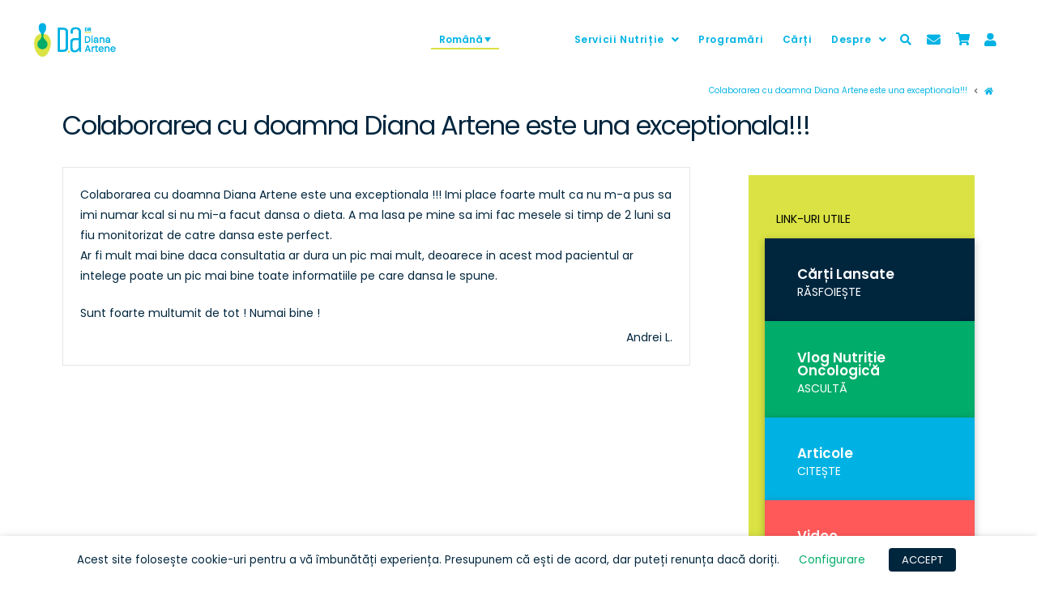

--- FILE ---
content_type: text/html; charset=UTF-8
request_url: https://www.artenediana.com/testimoniale-povesti-de-succes-programe-de-nutritie/colaborarea-cu-doamna-diana-artene-este-una-exceptionala/
body_size: 56095
content:
<!DOCTYPE html>
<html class="no-js" lang="ro-RO" prefix="og: https://ogp.me/ns# fb: https://ogp.me/ns/fb# article: https://ogp.me/ns/article#">
<head>
<meta charset="UTF-8">
<meta name="viewport" content="width=device-width, initial-scale=1.0">
<link rel="pingback" href="">
<meta name='robots' content='index, follow, max-image-preview:large, max-snippet:-1, max-video-preview:-1' />
<link rel="alternate" hreflang="ro" href="https://www.artenediana.com/testimoniale-povesti-de-succes-programe-de-nutritie/colaborarea-cu-doamna-diana-artene-este-una-exceptionala/" />
<!-- This site is optimized with the Yoast SEO Premium plugin v16.1.1 - https://yoast.com/wordpress/plugins/seo/ -->
<title>Colaborarea cu doamna Diana Artene este una exceptionala!!! &ndash; Cabinet Nutriție | Nutriționist Dr. Diana Artene</title>
<link rel="canonical" href="https://www.artenediana.com/testimoniale-povesti-de-succes-programe-de-nutritie/colaborarea-cu-doamna-diana-artene-este-una-exceptionala/" />
<!-- / Yoast SEO Premium plugin. -->
<link rel='dns-prefetch' href='//www.google.com' />
<link rel="alternate" type="application/rss+xml" title="Cabinet Nutriție | Nutriționist Dr. Diana Artene &raquo; Flux" href="https://www.artenediana.com/feed/" />
<link rel="alternate" type="application/rss+xml" title="Cabinet Nutriție | Nutriționist Dr. Diana Artene &raquo; Flux comentarii" href="https://www.artenediana.com/comments/feed/" />
<!-- This site uses the Google Analytics by MonsterInsights plugin v7.18.0 - Using Analytics tracking - https://www.monsterinsights.com/ -->
<script src="//www.googletagmanager.com/gtag/js?id=UA-37977403-3"  type="text/javascript" data-cfasync="false" async></script>
<!-- / Google Analytics by MonsterInsights -->
<!-- <link rel='stylesheet' id='wp-block-library-css'  href='https://aws.artenediana.com/wp-includes/css/dist/block-library/style.min.css?ver=5.7.14' type='text/css' media='all' /> -->
<!-- <link rel='stylesheet' id='wp-block-library-theme-css'  href='https://aws.artenediana.com/wp-includes/css/dist/block-library/theme.min.css?ver=5.7.14' type='text/css' media='all' /> -->
<!-- <link rel='stylesheet' id='wc-block-vendors-style-css'  href='https://aws.artenediana.com/wp-content/plugins/woo-gutenberg-products-block/build/vendors-style.css?ver=4.9.2' type='text/css' media='all' /> -->
<!-- <link rel='stylesheet' id='wc-block-style-css'  href='https://aws.artenediana.com/wp-content/plugins/woo-gutenberg-products-block/build/style.css?ver=4.9.2' type='text/css' media='all' /> -->
<!-- <link rel='stylesheet' id='essential-grid-plugin-settings-css'  href='https://aws.artenediana.com/wp-content/plugins/essential-grid/public/assets/css/settings.css?ver=3.0.11' type='text/css' media='all' /> -->
<!-- <link rel='stylesheet' id='tp-fontello-css'  href='https://aws.artenediana.com/wp-content/plugins/essential-grid/public/assets/font/fontello/css/fontello.css?ver=3.0.11' type='text/css' media='all' /> -->
<!-- <link rel='stylesheet' id='themepunchboxextcss-css'  href='https://aws.artenediana.com/wp-content/plugins/essential-grid/public/assets/css/jquery.esgbox.min.css?ver=3.0.11' type='text/css' media='all' /> -->
<!-- <link rel='stylesheet' id='cookie-law-info-css'  href='https://aws.artenediana.com/wp-content/plugins/webtoffee-gdpr-cookie-consent/public/css/cookie-law-info-public.css?ver=2.3.4' type='text/css' media='all' /> -->
<!-- <link rel='stylesheet' id='cookie-law-info-gdpr-css'  href='https://aws.artenediana.com/wp-content/plugins/webtoffee-gdpr-cookie-consent/public/css/cookie-law-info-gdpr.css?ver=2.3.4' type='text/css' media='all' /> -->
<link rel="stylesheet" type="text/css" href="https://aws.artenediana.com/wp-content/cache/wpfc-minified/7lirq4nc/679eu.css" media="all"/>
<style id='cookie-law-info-gdpr-inline-css' type='text/css'>
.cli-modal-content, .cli-tab-content { background-color: #ffffff; }.cli-privacy-content-text, .cli-modal .cli-modal-dialog, .cli-tab-container p, a.cli-privacy-readmore { color: #000000; }.cli-tab-header { background-color: #f2f2f2; }.cli-tab-header, .cli-tab-header a.cli-nav-link,span.cli-necessary-caption,.cli-switch .cli-slider:after { color: #000000; }.cli-switch .cli-slider:before { background-color: #ffffff; }.cli-switch input:checked + .cli-slider:before { background-color: #ffffff; }.cli-switch .cli-slider { background-color: #e3e1e8; }.cli-switch input:checked + .cli-slider { background-color: #28a745; }.cli-modal-close svg { fill: #000000; }.cli-tab-footer .wt-cli-privacy-accept-all-btn { background-color: #00acad; color: #ffffff}.cli-tab-footer .wt-cli-privacy-accept-btn { background-color: #00acad; color: #ffffff}.cli-tab-header a:before{ border-right: 1px solid #000000; border-bottom: 1px solid #000000; }
</style>
<!-- <link rel='stylesheet' id='woocommerce-smallscreen-css'  href='https://aws.artenediana.com/wp-content/plugins/woocommerce/assets/css/woocommerce-smallscreen.css?ver=5.2.5' type='text/css' media='only screen and (max-width: 768px)' /> -->
<link rel="stylesheet" type="text/css" href="https://aws.artenediana.com/wp-content/cache/wpfc-minified/47ui8pz/674ge.css" media="only screen and (max-width: 768px)"/>
<style id='woocommerce-inline-inline-css' type='text/css'>
.woocommerce form .form-row .required { visibility: visible; }
</style>
<!-- <link rel='stylesheet' id='wpml-legacy-dropdown-0-css'  href='https://aws.artenediana.com/wp-content/plugins/sitepress-multilingual-cms/templates/language-switchers/legacy-dropdown/style.min.css?ver=1' type='text/css' media='all' /> -->
<style>.wpml-ls-legacy-dropdown{width:15.5em;max-width:100%}.wpml-ls-legacy-dropdown>ul{position:relative;padding:0;margin:0!important;list-style-type:none}.wpml-ls-legacy-dropdown .wpml-ls-current-language:focus .wpml-ls-sub-menu,.wpml-ls-legacy-dropdown .wpml-ls-current-language:hover .wpml-ls-sub-menu{visibility:visible}.wpml-ls-legacy-dropdown .wpml-ls-item{padding:0;margin:0;list-style-type:none}.wpml-ls-legacy-dropdown a{display:block;text-decoration:none;color:#444;border:1px solid #cdcdcd;background-color:#fff;padding:5px 10px;line-height:1}.wpml-ls-legacy-dropdown a span{vertical-align:middle}.wpml-ls-legacy-dropdown a.wpml-ls-item-toggle{position:relative;padding-right:calc(10px + 1.4em)}.rtl .wpml-ls-legacy-dropdown a.wpml-ls-item-toggle{padding-right:10px;padding-left:calc(10px + 1.4em)}.wpml-ls-legacy-dropdown a.wpml-ls-item-toggle:after{content:"";vertical-align:middle;display:inline-block;border:.35em solid transparent;border-top:.5em solid;position:absolute;right:10px;top:calc(50% - .175em)}.rtl .wpml-ls-legacy-dropdown a.wpml-ls-item-toggle:after{right:auto;left:10px}.wpml-ls-legacy-dropdown .wpml-ls-current-language:hover>a,.wpml-ls-legacy-dropdown a:focus,.wpml-ls-legacy-dropdown a:hover{color:#000;background:#eee}.wpml-ls-legacy-dropdown .wpml-ls-sub-menu{visibility:hidden;position:absolute;top:100%;right:0;left:0;border-top:1px solid #cdcdcd;padding:0;margin:0;list-style-type:none;z-index:101}.wpml-ls-legacy-dropdown .wpml-ls-sub-menu a{border-width:0 1px 1px}.wpml-ls-legacy-dropdown .wpml-ls-flag{display:inline;vertical-align:middle}.wpml-ls-legacy-dropdown .wpml-ls-flag+span{margin-left:.4em}.rtl .wpml-ls-legacy-dropdown .wpml-ls-flag+span{margin-left:0;margin-right:.4em}</style>
<style id='wpml-legacy-dropdown-0-inline-css' type='text/css'>
.wpml-ls-statics-shortcode_actions a {color:#00b2e3;}.wpml-ls-statics-shortcode_actions a:hover,.wpml-ls-statics-shortcode_actions a:focus {color:#0094ce;}.wpml-ls-statics-shortcode_actions .wpml-ls-current-language>a {color:#00b2e3;}.wpml-ls-statics-shortcode_actions .wpml-ls-current-language:hover>a, .wpml-ls-statics-shortcode_actions .wpml-ls-current-language>a:focus {color:#0094ce;}
</style>
<!-- <link rel='stylesheet' id='wpml-menu-item-0-css'  href='https://aws.artenediana.com/wp-content/plugins/sitepress-multilingual-cms/templates/language-switchers/menu-item/style.min.css?ver=1' type='text/css' media='all' /> -->
<!-- <link rel='stylesheet' id='mashresp-styles-css'  href='https://aws.artenediana.com/wp-content/plugins/mashshare-responsive/assets/css/mashresp.min.css?ver=2.0.7' type='text/css' media='all' /> -->
<style>.wpml-ls-menu-item .wpml-ls-flag{display:inline;vertical-align:baseline}.wpml-ls-menu-item .wpml-ls-flag+span{margin-left:.3em}.rtl .wpml-ls-menu-item .wpml-ls-flag+span{margin-left:0;margin-right:.3em}@media only screen
and (min-width: 100px) and (max-width: 460px) {
[class^="mashicon-"] .text, [class*=" mashicon-"] .text{text-indent:-9999px !important;line-height:0px;display:block;}
[class^="mashicon-"] .text:after, [class*=" mashicon-"] .text:after{content:"" !important;text-indent:0;font-size:13px;display:block !important;}
[class^="mashicon-"], [class*=" mashicon-"]{width:25%;text-align:center !important;}
[class^="mashicon-"] .icon:before, [class*=" mashicon-"] .icon:before{float:none;margin-right:0;}
.mashsb-buttons a{margin-right:3px;margin-bottom:3px;min-width:0;width:41px;}
.onoffswitch, .onoffswitch-inner:before, .onoffswitch-inner:after 
.onoffswitch2, .onoffswitch2-inner:before, .onoffswitch2-inner:after{margin-right:0px;width:41px;}
} @media only screen
and (min-width: 480px) and (max-width: 568px) {
[class^="mashicon-"] .text, [class*=" mashicon-"] .text{
text-indent: -9999px !important;
line-height: 0px;
display: block;
} 
[class^="mashicon-"] .text:after, [class*=" mashicon-"] .text:after {
content: "" !important;
text-indent: 0;
font-size:13px;
display: block !important;
}
[class^="mashicon-"], [class*=" mashicon-"] {
width:25%;
text-align: center !important;
}
[class^="mashicon-"] .icon:before, [class*=" mashicon-"] .icon:before{
float:none;
margin-right: 0;
}
.mashsb-buttons a{
margin-right: 3px;
margin-bottom:3px;
min-width: 0;
width: 41px; }
.onoffswitch, .onoffswitch-inner:before, .onoffswitch-inner:after 
.onoffswitch2, .onoffswitch2-inner:before, .onoffswitch2-inner:after  {
margin-right: 0px;
width: 41px;  }
}</style>
<style id='mashresp-styles-inline-css' type='text/css'>
@media only screen and (max-width: 568px){
.mashsb-buttons a {
width: 41px;
}
}
@media only screen and (max-width: 568px){
[class^="mashicon-"] .text, [class*=" mashicon-"] .text {
display: none;
}
}
</style>
<!-- <link rel='stylesheet' id='x-stack-css'  href='https://aws.artenediana.com/wp-content/themes/pro/framework/dist/css/site/stacks/renew.css?ver=4.3.3' type='text/css' media='all' /> -->
<!-- <link rel='stylesheet' id='x-woocommerce-css'  href='https://aws.artenediana.com/wp-content/themes/pro/framework/dist/css/site/woocommerce/renew.css?ver=4.3.3' type='text/css' media='all' /> -->
<!-- <link rel='stylesheet' id='x-child-css'  href='https://aws.artenediana.com/wp-content/themes/pro-child/style.css?ver=4.3.3' type='text/css' media='all' /> -->
<!-- <link rel='stylesheet' id='testimonials-card-css'  href='https://aws.artenediana.com/wp-content/plugins/strong-testimonials-pro-templates//templates/card/content.css?ver=2.51.4' type='text/css' media='all' /> -->
<link rel="stylesheet" type="text/css" href="https://aws.artenediana.com/wp-content/cache/wpfc-minified/g28i9yqz/674ge.css" media="all"/>
<style id='testimonials-card-inline-css' type='text/css'>
.strong-view-id-1.wpmtst-elegant .strong-rating span.star:before { background: #dae343; }
.strong-view-id-1.strong-view--with-quotes .wpmtst-testimonial-heading > svg { fill: #00b2e3; }
.strong-view-id-1.wpmtst-side .strong-rating span.star:before { background: #dae343; }
.strong-view-id-1.wpmtst-card.strong-view--with-quotes.wpmtst-card .testimonial-quotes { background: RGBA(0,181,223,0.75); }
.strong-view-id-1.wpmtst-card.strong-view--with-quotes.wpmtst-card .testimonial-quotes > svg { fill: RGBA(0,181,223,0.75); }
.strong-view-id-1.wpmtst-card.wpmtst-card .strong-rating span.star:before { background: #dae343; }
.strong-view-id-3.wpmtst-elegant .strong-rating span.star:before { background: #dae343; }
.strong-view-id-3.wpmtst-card.strong-view--with-quotes.wpmtst-card .testimonial-quotes { background: #00263e; }
.strong-view-id-3.wpmtst-card.strong-view--with-quotes.wpmtst-card .testimonial-quotes > svg { fill: #00263e; }
.strong-view-id-3.wpmtst-card.wpmtst-card .strong-rating span.star:before { background: #dae343; }
</style>
<!-- <link rel='stylesheet' id='wpmtst-rating-display-css'  href='https://aws.artenediana.com/wp-content/plugins/strong-testimonials/public/css/rating-display.css?ver=2.51.4' type='text/css' media='all' /> -->
<!-- <link rel='stylesheet' id='wpmtst-columns-style-css'  href='https://aws.artenediana.com/wp-content/plugins/strong-testimonials/public/css/columns.css?ver=2.51.4' type='text/css' media='all' /> -->
<!-- <link rel='stylesheet' id='testimonials-default-form-css'  href='https://aws.artenediana.com/wp-content/plugins/strong-testimonials/templates/default-form/form.css?ver=2.51.4' type='text/css' media='all' /> -->
<!-- <link rel='stylesheet' id='wpmtst-rating-form-css'  href='https://aws.artenediana.com/wp-content/plugins/strong-testimonials/public/css/rating-form.css?ver=2.51.4' type='text/css' media='all' /> -->
<!-- <link rel='stylesheet' id='popup-maker-site-css'  href='https://aws.artenediana.com/wp-content/uploads/pum/pum-site-styles.css?generated=1685357813&#038;ver=1.16.2' type='text/css' media='all' /> -->
<!-- <link rel='stylesheet' id='contact-form-7-css'  href='https://aws.artenediana.com/wp-content/plugins/contact-form-7/includes/css/styles.css?ver=5.3.2' type='text/css' media='all' /> -->
<link rel="stylesheet" type="text/css" href="https://aws.artenediana.com/wp-content/cache/wpfc-minified/9itketss/674ge.css" media="all"/>
<link rel="alternate" type="application/json+oembed" href="https://www.artenediana.com/wp-json/oembed/1.0/embed?url=https%3A%2F%2Fwww.artenediana.com%2Ftestimoniale-povesti-de-succes-programe-de-nutritie%2Fcolaborarea-cu-doamna-diana-artene-este-una-exceptionala%2F" />
<link rel="alternate" type="text/xml+oembed" href="https://www.artenediana.com/wp-json/oembed/1.0/embed?url=https%3A%2F%2Fwww.artenediana.com%2Ftestimoniale-povesti-de-succes-programe-de-nutritie%2Fcolaborarea-cu-doamna-diana-artene-este-una-exceptionala%2F&#038;format=xml" />
<script async src="https://www.googletagmanager.com/gtag/js?id=G-QG4YYY8GJ9"></script>
<script>
window.dataLayer = window.dataLayer || [];
function gtag(){dataLayer.push(arguments);}
gtag("js", new Date());
gtag("config", "G-QG4YYY8GJ9",{ "cookie_domain":"auto"});
gtag("config", "UA-37977403-3");
</script>
<meta property="fb:pages" content="220027978150105" />
<meta name="google-site-verification" content="PbwU45PW6jK6r2HRM-qr-mi6wz6xPg-MExpfBB4r1rE" />
<style id="tco-email-forms-styles" type="text/css">
.tco-subscribe-form fieldset {
padding: 0;
margin: 0;
border: 0;
}
.tco-subscribe-form {
position: relative;
}
.tco-subscribe-form h1 {
font-size: 1.75em;
margin: 0 0 0.5em;
}
.tco-subscribe-form label {
margin: 0 0 0.375em;
font-size: 0.85em;
line-height: 1;
}
.tco-subscribe-form label > span {
position: relative;
}
.tco-subscribe-form label .required {
position: absolute;
top: -0.1em;
font-size: 1.5em;
}
.tco-subscribe-form select,
.tco-subscribe-form input[type="text"],
.tco-subscribe-form input[type="email"] {
width: 100%;
margin-bottom: 1.25em;
font-size: inherit;
}
.tco-subscribe-form input[type="submit"] {
display: inline-block;
width: 100%;
margin-top: 0.25em;
font-size: inherit;
}
.tco-subscribe-form input[type="submit"]:focus {
outline: 0;
}
.tco-subscribe-form .tco-subscribe-form-alert-wrap {
margin-top: 1.25em;
font-size: inherit;
}
.tco-alert{
margin:0;border-left:4px solid #f6dca7;padding:0.915em 2.25em 1.15em 1.15em;font-size:14px;line-height:1.6;color:#c09853;background-color:#fcf8e3;border-radius:3px;
}
.tco-alert.tco-alert-block{
padding:0.915em 1.15em 1.15em
}
.tco-alert .h-alert{
margin:0 0 0.5em;padding:0;font-size:18px;letter-spacing:-0.05em;line-height:1.3;text-transform:none;color:inherit;clear:none;
}
.tco-alert .close{
float:right;position:relative;top:-10px;right:-26px;border:0;padding:0;font-size:18px;line-height:1;text-decoration:none;color:#c09853;background-color:transparent;background-image:none;opacity:0.4;box-shadow:none;cursor:pointer;transition:opacity 0.3s ease;-webkit-appearance:none;
}
.tco-alert .close:hover{
opacity:1
}
.tco-alert .close:focus{
outline:0
}
.tco-alert p{
margin-bottom:0
}
.tco-alert p+p{
margin-top:6px
}
.tco-alert-muted{
color:#999;border-color:#cfcfcf;background-color:#eee
}
.tco-alert-muted .close{
color:#999
}
.tco-alert-info{
color:#3a87ad;border-color:#b3d1ef;background-color:#d9edf7
}
.tco-alert-info .close{
color:#3a87ad
}
.tco-alert-success{
color:#468847;border-color:#c1dea8;background-color:#dff0d8
}
.tco-alert-success .close{
color:#468847
}
.tco-alert-danger{
color:#b94a48;border-color:#e5bdc4;background-color:#f2dede
}
.tco-alert-danger .close{
color:#b94a48
}
.tco-map .tco-map-inner{
overflow:hidden;position:relative;padding-bottom:56.25%;height:0
}
</style>
<!-- Starting: WooCommerce Conversion Tracking (https://wordpress.org/plugins/woocommerce-conversion-tracking/) -->
<!-- End: WooCommerce Conversion Tracking Codes -->
<link rel="apple-touch-icon" sizes="180x180" href="https://aws.artenediana.com/wp-content/uploads/fbrfg/apple-touch-icon.png">
<link rel="icon" type="image/png" sizes="32x32" href="https://aws.artenediana.com/wp-content/uploads/fbrfg/favicon-32x32.png">
<link rel="icon" type="image/png" sizes="192x192" href="https://aws.artenediana.com/wp-content/uploads/fbrfg/android-chrome-192x192.png">
<link rel="icon" type="image/png" sizes="16x16" href="https://aws.artenediana.com/wp-content/uploads/fbrfg/favicon-16x16.png">
<link rel="manifest" href="/wp-content/uploads/fbrfg/site.webmanifest">
<link rel="mask-icon" href="https://aws.artenediana.com/wp-content/uploads/fbrfg/safari-pinned-tab.svg" color="#00b2e3">
<link rel="shortcut icon" href="/wp-content/uploads/fbrfg/favicon.ico">
<meta name="apple-mobile-web-app-title" content="DA">
<meta name="application-name" content="DA">
<meta name="msapplication-TileColor" content="#00263e">
<meta name="msapplication-TileImage" content="/wp-content/uploads/fbrfg/mstile-144x144.png">
<meta name="msapplication-config" content="/wp-content/uploads/fbrfg/browserconfig.xml">
<meta name="theme-color" content="#ffffff">	<noscript><style>.woocommerce-product-gallery{ opacity: 1 !important; }</style></noscript>
<style>
@media print {
body * { display: none !important;}
body:after {
content: "WARNING:  UNAUTHORIZED USE AND/OR DUPLICATION OF THIS MATERIAL WITHOUT EXPRESS AND WRITTEN PERMISSION FROM THIS SITE'S AUTHOR AND/OR OWNER IS STRICTLY PROHIBITED! CONTACT US FOR FURTHER CLARIFICATION.!!"; }
}
</style>
<style>
img{
-moz-user-select: none;
-webkit-user-select: none;
-ms-user-select: none;
-khtml-user-select: none;
user-select: none;
-webkit-user-drag: none;
user-drag: none;
-webkit-touch-callout: none;
}
</style>
<style>/* Start your code after this line */
/* End your code before this line */</style>	<style>
.cover-container {
border: 1px solid #DDDDDD;
width: 100%;
height: 100%;
position: relative;
}
.glass-cover {
float: left;
position: relative;
left: 0px;
top: 0px;
z-index: 1000;
background-color: #92AD40;
padding: 5px;
color: #FFFFFF;
font-weight: bold;
}
.unselectable
{
-moz-user-select:none;
-webkit-user-select:none;
-khtml-user-select: none;
user-select: none;
cursor: default;
}
html
{
-webkit-touch-callout: none;
-webkit-user-select: none;
-khtml-user-select: none;
-moz-user-select: none;
-ms-user-select: none;
user-select: none;
-webkit-tap-highlight-color: rgba(0,0,0,0);
}
img
{
-webkit-touch-callout:none;
-webkit-user-select:none;
-khtml-user-select: none;
-moz-user-select: none;
}
</style>
<meta name="wpsso-begin" content="wpsso meta tags and schema markup begin"/>
<!-- generator:1 -->
<!-- generator:2 -->
<!-- generator:3 -->
<!-- generator:4 -->
<link rel="shortlink" href="https://bit.ly/38htPoR"/>
<meta property="fb:app_id" content="1366964753313621"/>
<!-- fb:admins:1 --><meta property="fb:admins" content="diana.artene"/>
<meta property="og:type" content="article"/>
<meta property="og:url" content="https://www.artenediana.com/testimoniale-povesti-de-succes-programe-de-nutritie/colaborarea-cu-doamna-diana-artene-este-una-exceptionala/"/>
<meta property="og:locale" content="ro_RO"/>
<meta property="og:site_name" content="Cabinet Nutriție | Nutriționist Dr. Diana Artene"/>
<meta property="og:title" content="Colaborarea cu doamna Diana Artene este una exceptionala!!!"/>
<meta property="og:description" content="Colaborarea cu doamna Diana Artene este una exceptionala !!! Imi place foarte mult ca nu m-a pus sa imi numar kcal si nu mi-a facut dansa o dieta. A ma lasa pe mine sa imi fac mesele si timp de 2 luni sa fiu monitorizat de catre dansa este perfect. Ar fi mult mai bine daca consultatia ar dura un..."/>
<meta property="og:updated_time" content="2020-12-19T13:43:01+00:00"/>
<!-- og:image:1 --><meta property="og:image" content="https://www.artenediana.com/wp-content/uploads/2020/02/Cabinet-Nutritionist-Dr-Diana-Artene-banner-pagina.jpg"/>
<!-- og:image:1 --><meta property="og:image:width" content="1200"/>
<!-- og:image:1 --><meta property="og:image:height" content="630"/>
<!-- og:image:1 --><meta property="og:image:alt" content="Cabinet-Nutritionist-Dr-Diana-Artene-banner-pagina"/>
<meta property="article:publisher" content="https://www.facebook.com/NutritionistDianaArtene"/>
<meta property="article:published_time" content="2020-09-30T14:41:08+00:00"/>
<meta property="article:modified_time" content="2020-12-19T13:43:01+00:00"/>
<meta property="article:section" content="Nutrition"/>
<meta name="twitter:domain" content="www.artenediana.com"/>
<meta name="twitter:site" content="@ArteneDiana"/>
<meta name="twitter:title" content="Colaborarea cu doamna Diana Artene este una exceptionala!!!"/>
<meta name="twitter:description" content="Colaborarea cu doamna Diana Artene este una exceptionala !!! Imi place foarte mult ca nu m-a pus sa imi numar kcal si nu mi-a facut dansa o dieta. A ma lasa pe mine sa imi fac mesele si timp de 2..."/>
<meta name="twitter:card" content="summary"/>
<meta name="twitter:image" content="https://www.artenediana.com/wp-content/uploads/2020/02/Cabinet-Nutritionist-Dr-Diana-Artene-banner-pagina.jpg"/>
<meta name="twitter:image:alt" content="Cabinet-Nutritionist-Dr-Diana-Artene-banner-pagina"/>
<meta name="twitter:label1" content="Written by"/>
<meta name="twitter:data1" content="DA"/>
<meta name="author" content="DA"/>
<meta name="thumbnail" content="https://www.artenediana.com/wp-content/uploads/2020/02/Cabinet-Nutritionist-Dr-Diana-Artene-banner-pagina.jpg"/>
<script type="application/ld+json">{
"@context": "https://schema.org",
"@graph": [
{
"@id": "/testimoniale-povesti-de-succes-programe-de-nutritie/colaborarea-cu-doamna-diana-artene-este-una-exceptionala/#sso/webpage",
"@context": "https://schema.org",
"@type": "WebPage",
"mainEntityOfPage": "https://www.artenediana.com/testimoniale-povesti-de-succes-programe-de-nutritie/colaborarea-cu-doamna-diana-artene-este-una-exceptionala/",
"url": "https://www.artenediana.com/testimoniale-povesti-de-succes-programe-de-nutritie/colaborarea-cu-doamna-diana-artene-este-una-exceptionala/",
"sameAs": [
"https://bit.ly/38htPoR"
],
"name": "Colaborarea cu doamna Diana Artene este una exceptionala!!!",
"description": "Colaborarea cu doamna Diana Artene este una exceptionala !!! Imi place foarte mult ca nu m-a pus sa imi numar kcal si nu mi-a facut dansa o dieta. A ma lasa pe mine sa imi fac mesele si timp de 2 luni sa fiu monitorizat de catre dansa este...",
"potentialAction": [
{
"@context": "https://schema.org",
"@type": "ReadAction",
"target": "https://www.artenediana.com/testimoniale-povesti-de-succes-programe-de-nutritie/colaborarea-cu-doamna-diana-artene-este-una-exceptionala/"
}
],
"text": "Colaborarea cu doamna Diana Artene este una exceptionala !!! Imi place foarte mult ca nu m-a pus sa imi numar kcal si nu mi-a facut dansa o dieta. A ma lasa pe mine sa imi fac mesele si timp de 2 luni sa fiu monitorizat de catre dansa este perfect. Ar fi mult mai bine daca consultatia ar dura un pic mai mult, deoarece in acest mod pacientul ar intelege poate un pic mai bine toate informatiile pe care dansa le spune. Sunt foarte multumit de tot ! Numai bine ! Andrei L.",
"image": [
{
"@id": "/wp-content/uploads/2020/02/Cabinet-Nutritionist-Dr-Diana-Artene-banner-pagina-1200x675-cropped.jpg#sso/image.object"
}
],
"publisher": [
{
"@id": "#sso/organization/site/org_logo_url"
}
],
"headline": "Colaborarea cu doamna Diana Artene este una exceptionala!!!",
"copyrightYear": "2020",
"inLanguage": "ro_RO",
"dateCreated": "2020-09-30T14:41:08+00:00",
"datePublished": "2020-09-30T14:41:08+00:00",
"dateModified": "2020-12-19T13:43:01+00:00",
"author": {
"@id": "/2fd03f8286cb86e9d20bb331773da386#sso/person"
},
"thumbnailUrl": "https://www.artenediana.com/wp-content/uploads/2020/02/Cabinet-Nutritionist-Dr-Diana-Artene-banner-pagina.jpg",
"primaryImageOfPage": {
"@id": "/wp-content/uploads/2020/02/Cabinet-Nutritionist-Dr-Diana-Artene-banner-pagina-1200x675-cropped.jpg#sso/image.object"
}
},
{
"@id": "/wp-content/uploads/2020/02/Cabinet-Nutritionist-Dr-Diana-Artene-banner-pagina-1200x675-cropped.jpg#sso/image.object",
"@context": "https://schema.org",
"@type": "ImageObject",
"url": "https://www.artenediana.com/wp-content/uploads/2020/02/Cabinet-Nutritionist-Dr-Diana-Artene-banner-pagina-1200x675-cropped.jpg",
"identifier": "7877-wpsso-schema-16x9",
"name": "Cabinet-Nutritionist-Dr-Diana-Artene-banner-pagina",
"description": "Cabinet-Nutritionist-Dr-Diana-Artene-banner-pagina",
"fileFormat": "image/jpeg",
"uploadDate": "2020-02-27T10:52:17+00:00",
"width": 1200,
"height": 675
},
{
"@id": "#sso/organization/site/org_logo_url",
"@context": "https://schema.org",
"@type": "Organization",
"url": "https://www.artenediana.com",
"name": "Cabinet Nutri\u021bie | Nutri\u021bionist Dr. Diana Artene",
"alternateName": "Programe de Nutri\u021bie Personalizat\u0103",
"description": "Sl\u0103be\u0219te f\u0103r\u0103 Diet\u0103! Alimenta\u021bia este un subiect abordat \u00een discu\u021biile despre un stil de via\u021b\u0103 s\u0103n\u0103tos, dar multe persoane nu pot respecta at\u00e2tea reguli \u0219i totul devine complicat. Dac\u0103 e\u0219ti \u00een c\u0103utarea unui plan simplu de pierdere \u00een greutate s\u0103n\u0103tos, vino s\u0103-\u021bi reglezi apetitul \u0219i s\u0103-\u021bi cre\u0219ti metabolismul sl\u0103bind!",
"image": [
{
"@context": "https://schema.org",
"@type": "ImageObject",
"url": "https://www.artenediana.com/wp-content/uploads/2018/08/Logo-Default.png",
"width": 309,
"height": 127
}
],
"logo": {
"@context": "https://schema.org",
"@type": "ImageObject",
"url": "https://www.artenediana.com/wp-content/uploads/2018/08/Logo-Default.png",
"width": 309,
"height": 127
},
"sameAs": [
"https://www.facebook.com/NutritionistDianaArtene",
"https://www.linkedin.com/in/artenediana",
"https://twitter.com/ArteneDiana",
"https://www.youtube.com/channel/UCnHRWxO4o4UUusCwJn5ReYA"
]
},
{
"@id": "/2fd03f8286cb86e9d20bb331773da386#sso/person",
"@context": "https://schema.org",
"@type": "Person",
"name": "DA",
"image": [
{
"@context": "https://schema.org",
"@type": "ImageObject",
"url": "https://secure.gravatar.com/avatar/e018145466cbc9efd293f15d6ad3e878.jpg?d=mp&s=1200",
"width": 1200,
"height": 1200
}
]
}
]
}</script>
<meta name="wpsso-end" content="wpsso meta tags and schema markup end"/>
<meta name="wpsso-cached" content="2026-01-28T00:05:56+00:00">
<meta name="wpsso-added" content="2026-01-28T00:05:56+00:00 in 0.041125 secs for https://www.artenediana.com">
<style type="text/css">
td.free,div.free {background: #DAE343 !important;}td.busy,div.busy {background: #FF595A !important;}td.notpossible,div.notpossible {background: #D9D8D6 !important;}			</style>
<style type="text/css" id="wp-custom-css">
/*
Poți să-ți adaugi propriul CSS aici.
Dă clic pe iconul de ajutor de mai sus pentru a afla mai mult.
*/
</style>
<style id="x-generated-css"> a,h1 a:hover,h2 a:hover,h3 a:hover,h4 a:hover,h5 a:hover,h6 a:hover,.x-comment-time:hover,#reply-title small a,.comment-reply-link:hover,.x-comment-author a:hover,.x-recent-posts a:hover .h-recent-posts{color:rgb(0,178,227);}a:hover,#reply-title small a:hover{color:rgb(218,227,67);}.entry-title:before{color:rgb(221,221,221);}.woocommerce .price > .amount,.woocommerce .price > ins > .amount,.woocommerce li.product .entry-header h3 a:hover,.woocommerce .star-rating:before,.woocommerce .star-rating span:before{color:rgb(0,178,227);}a.x-img-thumbnail:hover,li.bypostauthor > article.comment{border-color:rgb(0,178,227);}.woocommerce li.comment.bypostauthor .star-rating-container{border-color:rgb(0,178,227) !important;}.flex-direction-nav a,.flex-control-nav a:hover,.flex-control-nav a.flex-active,.x-dropcap,.x-skill-bar .bar,.x-pricing-column.featured h2,.h-comments-title small,.x-pagination a:hover,.woocommerce-pagination a:hover,.x-entry-share .x-share:hover,.entry-thumb,.widget_tag_cloud .tagcloud a:hover,.widget_product_tag_cloud .tagcloud a:hover,.x-highlight,.x-recent-posts .x-recent-posts-img:after,.x-portfolio-filters{background-color:rgb(0,178,227);}.x-portfolio-filters:hover{background-color:rgb(218,227,67);}.woocommerce .onsale,.widget_price_filter .ui-slider .ui-slider-range,.woocommerce #comments li.comment.bypostauthor article.comment:before{background-color:rgb(0,178,227);}.x-main{width:calc(72% - 3.20197%);}.x-sidebar{width:calc(100% - 3.20197% - 72%);}.h-landmark{font-weight:400;}.x-comment-author a{color:rgb(0,38,62);}.woocommerce .price > .from,.woocommerce .price > del,.woocommerce p.stars span a:after,.widget_price_filter .price_slider_amount .button,.widget_shopping_cart .buttons .button{color:rgb(0,38,62);}.x-comment-author a,.comment-form-author label,.comment-form-email label,.comment-form-url label,.comment-form-rating label,.comment-form-comment label,.widget_calendar #wp-calendar caption,.widget_calendar #wp-calendar th,.x-accordion-heading .x-accordion-toggle,.x-nav-tabs > li > a:hover,.x-nav-tabs > .active > a,.x-nav-tabs > .active > a:hover{color:rgb(0,38,62);}.widget_calendar #wp-calendar th{border-bottom-color:rgb(0,38,62);}.x-pagination span.current,.woocommerce-pagination span[aria-current],.x-portfolio-filters-menu,.widget_tag_cloud .tagcloud a,.h-feature-headline span i,.widget_price_filter .ui-slider .ui-slider-handle{background-color:rgb(0,38,62);}@media (max-width:978.98px){}@media (max-width:978.98px){.x-content-sidebar-active .alignwide,.x-sidebar-content-active .alignwide{width:calc((1288 / 1232) * 100%);max-width:calc((1288 / 1232) * 100%);margin-left:calc((((1288 / 1232) * 100%) - 100%) / -2);}}@media (max-width:978.98px){.x-content-sidebar-active .alignfull,.x-sidebar-content-active .alignfull{width:calc((1400 / 1232) * 100%);max-width:calc((1400 / 1232) * 100%);margin-left:calc((((1400 / 1232) * 100%) - 100%) / -2);}}.x-full-width-active .alignwide{width:calc((1288 / 1232) * 100%);max-width:calc((1288 / 1232) * 100%);margin-left:calc((((1288 / 1232) * 100%) - 100%) / -2);}.x-full-width-active .alignfull{width:calc((1400 / 1232) * 100%);max-width:calc((1400 / 1232) * 100%);margin-left:calc((((1400 / 1232) * 100%) - 100%) / -2);}html{font-size:14px;}@media (min-width:480px){html{font-size:14px;}}@media (min-width:767px){html{font-size:14px;}}@media (min-width:979px){html{font-size:14px;}}@media (min-width:1200px){html{font-size:14px;}}body{font-style:normal;font-weight:400;color:rgb(0,38,62);background-color:hsl(0,0%,100%);}.w-b{font-weight:400 !important;}h1,h2,h3,h4,h5,h6,.h1,.h2,.h3,.h4,.h5,.h6{font-family:inherit;font-style:normal;font-weight:inherit;}h1,.h1{letter-spacing:-0.035em;}h2,.h2{letter-spacing:-0.035em;}h3,.h3{letter-spacing:-0.035em;}h4,.h4{letter-spacing:-0.035em;}h5,.h5{letter-spacing:-0.035em;}h6,.h6{letter-spacing:-0.035em;}.w-h{font-weight:inherit !important;}.x-container.width{width:88%;}.x-container.max{max-width:1400px;}.site,.x-site{width:88%;max-width:1400px;}.x-main.full{float:none;display:block;width:auto;}@media (max-width:978.98px){.x-main.full,.x-main.left,.x-main.right,.x-sidebar.left,.x-sidebar.right{float:none;display:block;width:auto !important;}}.entry-header,.entry-content{font-size:1rem;}body,input,button,select,textarea{font-family:inherit;}h1,h2,h3,h4,h5,h6,.h1,.h2,.h3,.h4,.h5,.h6,h1 a,h2 a,h3 a,h4 a,h5 a,h6 a,.h1 a,.h2 a,.h3 a,.h4 a,.h5 a,.h6 a,blockquote{color:rgb(0,38,62);}.cfc-h-tx{color:rgb(0,38,62) !important;}.cfc-h-bd{border-color:rgb(0,38,62) !important;}.cfc-h-bg{background-color:rgb(0,38,62) !important;}.cfc-b-tx{color:rgb(0,38,62) !important;}.cfc-b-bd{border-color:rgb(0,38,62) !important;}.cfc-b-bg{background-color:rgb(0,38,62) !important;}.x-btn,.button,[type="submit"]{color:#ffffff;border-color:rgb(0,56,91);background-color:rgb(0,38,62);text-shadow:0 0.075em 0.075em rgba(0,0,0,0.5);border-radius:100em;padding:0.429em 1.143em 0.643em;font-size:14px;}.x-btn:hover,.button:hover,[type="submit"]:hover{color:#ffffff;border-color:rgb(0,155,198);background-color:rgb(0,178,227);text-shadow:0 0.075em 0.075em rgba(0,0,0,0.5);}.x-btn.x-btn-real,.x-btn.x-btn-real:hover{margin-bottom:0.25em;text-shadow:0 0.075em 0.075em rgba(0,0,0,0.65);}.x-btn.x-btn-real{box-shadow:0 0.25em 0 0 #a71000,0 4px 9px rgba(0,0,0,0.75);}.x-btn.x-btn-real:hover{box-shadow:0 0.25em 0 0 #a71000,0 4px 9px rgba(0,0,0,0.75);}.x-btn.x-btn-flat,.x-btn.x-btn-flat:hover{margin-bottom:0;text-shadow:0 0.075em 0.075em rgba(0,0,0,0.65);box-shadow:none;}.x-btn.x-btn-transparent,.x-btn.x-btn-transparent:hover{margin-bottom:0;border-width:3px;text-shadow:none;text-transform:uppercase;background-color:transparent;box-shadow:none;}.woocommerce-MyAccount-navigation-link a{color:rgb(0,38,62);}.woocommerce-MyAccount-navigation-link a:hover,.woocommerce-MyAccount-navigation-link.is-active a{color:rgb(0,38,62);}.cart_item .product-remove a{color:rgb(0,38,62);}.cart_item .product-remove a:hover{color:rgb(0,38,62);}.cart_item .product-name a{color:rgb(0,38,62);}.cart_item .product-name a:hover{color:rgb(0,178,227);}.woocommerce p.stars span a{background-color:rgb(0,178,227);} @font-face{font-family:'FontAwesomePro';font-style:normal;font-weight:900;font-display:block;src:url('https://aws.artenediana.com/wp-content/themes/pro/cornerstone/assets/dist/fonts/fa-solid-900.woff2') format('woff2'),url('https://aws.artenediana.com/wp-content/themes/pro/cornerstone/assets/dist/fonts/fa-solid-900.woff') format('woff'),url('https://aws.artenediana.com/wp-content/themes/pro/cornerstone/assets/dist/fonts/fa-solid-900.ttf') format('truetype');}[data-x-fa-pro-icon]{font-family:"FontAwesomePro" !important;}[data-x-fa-pro-icon]:before{content:attr(data-x-fa-pro-icon);}[data-x-icon],[data-x-icon-o],[data-x-icon-l],[data-x-icon-s],[data-x-icon-b],[data-x-fa-pro-icon],[class*="cs-fa-"]{display:inline-block;font-style:normal;font-weight:400;text-decoration:inherit;text-rendering:auto;-webkit-font-smoothing:antialiased;-moz-osx-font-smoothing:grayscale;}[data-x-icon].left,[data-x-icon-o].left,[data-x-icon-l].left,[data-x-icon-s].left,[data-x-icon-b].left,[data-x-fa-pro-icon].left,[class*="cs-fa-"].left{margin-right:0.5em;}[data-x-icon].right,[data-x-icon-o].right,[data-x-icon-l].right,[data-x-icon-s].right,[data-x-icon-b].right,[data-x-fa-pro-icon].right,[class*="cs-fa-"].right{margin-left:0.5em;}[data-x-icon]:before,[data-x-icon-o]:before,[data-x-icon-l]:before,[data-x-icon-s]:before,[data-x-icon-b]:before,[data-x-fa-pro-icon]:before,[class*="cs-fa-"]:before{line-height:1;}@font-face{font-family:'FontAwesome';font-style:normal;font-weight:900;font-display:block;src:url('https://aws.artenediana.com/wp-content/themes/pro/cornerstone/assets/dist/fonts/fa-solid-900.woff2') format('woff2'),url('https://aws.artenediana.com/wp-content/themes/pro/cornerstone/assets/dist/fonts/fa-solid-900.woff') format('woff'),url('https://aws.artenediana.com/wp-content/themes/pro/cornerstone/assets/dist/fonts/fa-solid-900.ttf') format('truetype');}[data-x-icon],[data-x-icon-s],[data-x-icon][class*="cs-fa-"]{font-family:"FontAwesome" !important;font-weight:900;}[data-x-icon]:before,[data-x-icon][class*="cs-fa-"]:before{content:attr(data-x-icon);}[data-x-icon-s]:before{content:attr(data-x-icon-s);}@font-face{font-family:'FontAwesomeRegular';font-style:normal;font-weight:400;font-display:block;src:url('https://aws.artenediana.com/wp-content/themes/pro/cornerstone/assets/dist/fonts/fa-regular-400.woff2') format('woff2'),url('https://aws.artenediana.com/wp-content/themes/pro/cornerstone/assets/dist/fonts/fa-regular-400.woff') format('woff'),url('https://aws.artenediana.com/wp-content/themes/pro/cornerstone/assets/dist/fonts/fa-regular-400.ttf') format('truetype');}@font-face{font-family:'FontAwesomePro';font-style:normal;font-weight:400;font-display:block;src:url('https://aws.artenediana.com/wp-content/themes/pro/cornerstone/assets/dist/fonts/fa-regular-400.woff2') format('woff2'),url('https://aws.artenediana.com/wp-content/themes/pro/cornerstone/assets/dist/fonts/fa-regular-400.woff') format('woff'),url('https://aws.artenediana.com/wp-content/themes/pro/cornerstone/assets/dist/fonts/fa-regular-400.ttf') format('truetype');}[data-x-icon-o]{font-family:"FontAwesomeRegular" !important;}[data-x-icon-o]:before{content:attr(data-x-icon-o);}@font-face{font-family:'FontAwesomeLight';font-style:normal;font-weight:300;font-display:block;src:url('https://aws.artenediana.com/wp-content/themes/pro/cornerstone/assets/dist/fonts/fa-light-300.woff2') format('woff2'),url('https://aws.artenediana.com/wp-content/themes/pro/cornerstone/assets/dist/fonts/fa-light-300.woff') format('woff'),url('https://aws.artenediana.com/wp-content/themes/pro/cornerstone/assets/dist/fonts/fa-light-300.ttf') format('truetype');}@font-face{font-family:'FontAwesomePro';font-style:normal;font-weight:300;font-display:block;src:url('https://aws.artenediana.com/wp-content/themes/pro/cornerstone/assets/dist/fonts/fa-light-300.woff2') format('woff2'),url('https://aws.artenediana.com/wp-content/themes/pro/cornerstone/assets/dist/fonts/fa-light-300.woff') format('woff'),url('https://aws.artenediana.com/wp-content/themes/pro/cornerstone/assets/dist/fonts/fa-light-300.ttf') format('truetype');}[data-x-icon-l]{font-family:"FontAwesomeLight" !important;font-weight:300;}[data-x-icon-l]:before{content:attr(data-x-icon-l);}@font-face{font-family:'FontAwesomeBrands';font-style:normal;font-weight:normal;font-display:block;src:url('https://aws.artenediana.com/wp-content/themes/pro/cornerstone/assets/dist/fonts/fa-brands-400.woff2') format('woff2'),url('https://aws.artenediana.com/wp-content/themes/pro/cornerstone/assets/dist/fonts/fa-brands-400.woff') format('woff'),url('https://aws.artenediana.com/wp-content/themes/pro/cornerstone/assets/dist/fonts/fa-brands-400.ttf') format('truetype');}[data-x-icon-b]{font-family:"FontAwesomeBrands" !important;}[data-x-icon-b]:before{content:attr(data-x-icon-b);}.woocommerce .button.product_type_simple:before,.woocommerce .button.product_type_variable:before,.woocommerce .button.single_add_to_cart_button:before{font-family:"FontAwesome" !important;font-weight:900;}.e4520-12.x-bar {width:calc(100% - (0px * 2));height:4.5em;font-size:1rem;background-color:rgba(255,255,255,0.98);z-index:9997;transition-timing-function:cubic-bezier(0.400,0.000,0.200,1.000);}.e4520-1.x-bar {height:7em;font-size:1rem;background-color:transparent;z-index:9997;transition-timing-function:cubic-bezier(0.400,0.000,0.200,1.000);}.e4520-23.x-bar {height:5em;font-size:1rem;background-color:rgba(255,255,255,0);z-index:9997;transition-timing-function:cubic-bezier(0.400,0.000,0.200,1.000);}.e4520-32.x-bar {height:2em;font-size:1rem;background-color:#ffffff;box-shadow:0em 0.15em 2em transparent;z-index:9996;transition-timing-function:cubic-bezier(0.400,0.000,0.200,1.000);}.e4520-1.x-bar-content {flex-direction:row;justify-content:space-between;align-items:center;flex:0 1 100%;height:7em;}.e4520-12.x-bar-content {flex-direction:row;justify-content:space-between;align-items:center;flex:0 1 100%;height:4.5em;}.e4520-23.x-bar-content {flex-direction:row;justify-content:space-between;align-items:center;flex:0 1 100%;height:5em;}.e4520-32.x-bar-content {flex-direction:row;justify-content:space-between;align-items:center;flex:0 1 100%;height:2em;}.e4520-1.x-bar-outer-spacers:before,.e4520-1.x-bar-outer-spacers:after {flex-basis:3em;width:3em !important;height:3em;}.e4520-12.x-bar-outer-spacers:before,.e4520-12.x-bar-outer-spacers:after {flex-basis:3em;width:3em !important;height:3em;}.e4520-23.x-bar-outer-spacers:before,.e4520-23.x-bar-outer-spacers:after {flex-basis:2em;width:2em !important;height:2em;}.e4520-32.x-bar-outer-spacers:before,.e4520-32.x-bar-outer-spacers:after {flex-basis:3em;width:3em !important;height:3em;}.e4520-1.x-bar-space {font-size:1rem;height:7em;}.e4520-12.x-bar-space {font-size:1rem;height:4.5em;}.e4520-23.x-bar-space {font-size:1rem;height:5em;}.e4520-32.x-bar-space {font-size:1rem;height:2em;}.e4520-1.x-bar .x-bar-scroll-button {transition-timing-function:cubic-bezier(0.400,0.000,0.200,1.000);}.e4520-12.x-bar .x-bar-scroll-button {transition-timing-function:cubic-bezier(0.400,0.000,0.200,1.000);}.e4520-23.x-bar .x-bar-scroll-button {transition-timing-function:cubic-bezier(0.400,0.000,0.200,1.000);}.e4520-32.x-bar .x-bar-scroll-button {transition-timing-function:cubic-bezier(0.400,0.000,0.200,1.000);}.e4520-34.x-crumbs {margin:0.5em 0.5em 0.5em 0.5em;padding:7px 7px 7px 7px;font-family:inherit;font-size:0.7em;font-weight:400;line-height:1.4;transition-timing-function:cubic-bezier(0.400,0.000,0.200,1.000);}.e4520-34.x-crumbs .x-crumbs-link {transition-timing-function:cubic-bezier(0.400,0.000,0.200,1.000);}.e4520-34 .x-crumbs-list {flex-direction:row-reverse;justify-content:flex-start;margin-right:-8px !important;}.e4520-34 .x-crumbs-list-item {margin-right:8px;}.e4520-34 .x-crumbs-link {font-style:normal;line-height:1.3;color:#00B2E3;}.e4520-34 .x-crumbs-link:hover {color:rgba(0,0,0,0.5);}.e4520-34 .x-crumbs-delimiter {margin-right:8px;color:rgba(0,0,0,0.5);}.e4520-8.x-anchor {margin:0.5em 0.5em 0.5em 0.5em;font-size:1em;background-color:rgba(255,255,255,0);transition-timing-function:cubic-bezier(0.400,0.000,0.200,1.000);}.e4520-10.x-anchor {margin:0.5em 0.5em 0.5em 0.5em;font-size:1em;background-color:rgba(255,255,255,0);transition-timing-function:cubic-bezier(0.400,0.000,0.200,1.000);}.e4520-19.x-anchor {margin:0.5em 0.5em 0.5em 0.5em;font-size:1em;background-color:rgba(255,255,255,0);transition-timing-function:cubic-bezier(0.400,0.000,0.200,1.000);}.e4520-21.x-anchor {margin:0.5em 0.5em 0.5em 0.5em;font-size:1em;background-color:rgba(255,255,255,0);transition-timing-function:cubic-bezier(0.400,0.000,0.200,1.000);}.e4520-29.x-anchor {font-size:1em;background-color:rgba(255,255,255,0);transition-timing-function:cubic-bezier(0.400,0.000,0.200,1.000);}.e4520-8.x-anchor .x-anchor-content {flex-direction:row;justify-content:center;align-items:center;}.e4520-10.x-anchor .x-anchor-content {flex-direction:row;justify-content:center;align-items:center;}.e4520-19.x-anchor .x-anchor-content {flex-direction:row;justify-content:center;align-items:center;}.e4520-21.x-anchor .x-anchor-content {flex-direction:row;justify-content:center;align-items:center;}.e4520-29.x-anchor .x-anchor-content {flex-direction:row;justify-content:center;align-items:center;}.e4520-8.x-anchor .x-graphic-icon {font-size:1.2em;width:1em;height:1em;line-height:1em;color:#00B2E3;}.e4520-10.x-anchor .x-graphic-icon {font-size:1.2em;width:1em;height:1em;line-height:1em;color:#00b2e3;}.e4520-19.x-anchor .x-graphic-icon {font-size:1.2em;width:1em;height:1em;line-height:1em;color:#00B2E3;}.e4520-21.x-anchor .x-graphic-icon {font-size:1.2em;width:1em;height:1em;line-height:1em;color:#00b2e3;}.e4520-29.x-anchor .x-graphic-icon {font-size:2em;width:1em;height:1em;line-height:1em;color:rgb(0,178,227);}.e4520-8.x-anchor:hover .x-graphic-icon,.e4520-8.x-anchor[class*="active"] .x-graphic-icon,[data-x-effect-provider*="colors"]:hover .e4520-8.x-anchor .x-graphic-icon {color:rgba(0,178,227,0.7);}.e4520-10.x-anchor:hover .x-graphic-icon,.e4520-10.x-anchor[class*="active"] .x-graphic-icon,[data-x-effect-provider*="colors"]:hover .e4520-10.x-anchor .x-graphic-icon {color:rgba(0,178,227,0.7);}.e4520-19.x-anchor:hover .x-graphic-icon,.e4520-19.x-anchor[class*="active"] .x-graphic-icon,[data-x-effect-provider*="colors"]:hover .e4520-19.x-anchor .x-graphic-icon {color:rgba(0,178,227,0.7);}.e4520-21.x-anchor:hover .x-graphic-icon,.e4520-21.x-anchor[class*="active"] .x-graphic-icon,[data-x-effect-provider*="colors"]:hover .e4520-21.x-anchor .x-graphic-icon {color:rgba(0,178,227,0.7);}.e4520-29.x-anchor:hover .x-graphic-icon,.e4520-29.x-anchor[class*="active"] .x-graphic-icon,[data-x-effect-provider*="colors"]:hover .e4520-29.x-anchor .x-graphic-icon {color:rgba(0,38,62,0.5);}.e4520-8.x-anchor .x-anchor-text-primary {transition-timing-function:cubic-bezier(0.400,0.000,0.200,1.000);}.e4520-10.x-anchor .x-anchor-text-primary {transition-timing-function:cubic-bezier(0.400,0.000,0.200,1.000);}.e4520-19.x-anchor .x-anchor-text-primary {transition-timing-function:cubic-bezier(0.400,0.000,0.200,1.000);}.e4520-21.x-anchor .x-anchor-text-primary {transition-timing-function:cubic-bezier(0.400,0.000,0.200,1.000);}.e4520-29.x-anchor .x-anchor-text-primary {transition-timing-function:cubic-bezier(0.400,0.000,0.200,1.000);}.e4520-8.x-anchor .x-anchor-text-secondary {transition-timing-function:cubic-bezier(0.400,0.000,0.200,1.000);}.e4520-10.x-anchor .x-anchor-text-secondary {transition-timing-function:cubic-bezier(0.400,0.000,0.200,1.000);}.e4520-19.x-anchor .x-anchor-text-secondary {transition-timing-function:cubic-bezier(0.400,0.000,0.200,1.000);}.e4520-21.x-anchor .x-anchor-text-secondary {transition-timing-function:cubic-bezier(0.400,0.000,0.200,1.000);}.e4520-29.x-anchor .x-anchor-text-secondary {transition-timing-function:cubic-bezier(0.400,0.000,0.200,1.000);}.e4520-8.x-anchor .x-graphic-child {transition-timing-function:cubic-bezier(0.400,0.000,0.200,1.000);}.e4520-10.x-anchor .x-graphic-child {transition-timing-function:cubic-bezier(0.400,0.000,0.200,1.000);}.e4520-19.x-anchor .x-graphic-child {transition-timing-function:cubic-bezier(0.400,0.000,0.200,1.000);}.e4520-21.x-anchor .x-graphic-child {transition-timing-function:cubic-bezier(0.400,0.000,0.200,1.000);}.e4520-29.x-anchor .x-graphic-child {transition-timing-function:cubic-bezier(0.400,0.000,0.200,1.000);}.e4520-2.x-bar-container {flex-direction:row;justify-content:space-between;align-items:center;flex:1 0 0%;max-width:50%;z-index:1;transition-timing-function:cubic-bezier(0.400,0.000,0.200,1.000);}.e4520-5.x-bar-container {flex-direction:row;justify-content:flex-end;align-items:center;flex:1 0 0%;max-height:550px;max-width:50%;z-index:1;transition-timing-function:cubic-bezier(0.400,0.000,0.200,1.000);}.e4520-13.x-bar-container {flex-direction:row;justify-content:space-between;align-items:center;flex:1 0 0%;max-width:50%;z-index:1;transition-timing-function:cubic-bezier(0.400,0.000,0.200,1.000);}.e4520-16.x-bar-container {flex-direction:row;justify-content:flex-end;align-items:center;flex:1 0 0%;max-height:550px;max-width:50%;z-index:1;transition-timing-function:cubic-bezier(0.400,0.000,0.200,1.000);}.e4520-24.x-bar-container {flex-direction:row;justify-content:space-between;align-items:center;flex:0 1 auto;z-index:1;transition-timing-function:cubic-bezier(0.400,0.000,0.200,1.000);}.e4520-26.x-bar-container {flex-direction:row;justify-content:flex-end;align-items:center;flex:0 1 auto;max-height:550px;z-index:1;transition-timing-function:cubic-bezier(0.400,0.000,0.200,1.000);}.e4520-33.x-bar-container {flex-direction:row;justify-content:flex-end;align-items:center;flex:1 0 0%;max-width:100%;z-index:1;transition-timing-function:cubic-bezier(0.400,0.000,0.200,1.000);}.e4520-4.x-content-area {transition-timing-function:cubic-bezier(0.400,0.000,0.200,1.000);}.e4520-15.x-content-area {transition-timing-function:cubic-bezier(0.400,0.000,0.200,1.000);}.e4520-27.x-content-area {transition-timing-function:cubic-bezier(0.400,0.000,0.200,1.000);}.e4520-3.x-image {transition-timing-function:cubic-bezier(0.400,0.000,0.200,1.000);}.e4520-14.x-image {transition-timing-function:cubic-bezier(0.400,0.000,0.200,1.000);}.e4520-25.x-image {transition-timing-function:cubic-bezier(0.400,0.000,0.200,1.000);}.e4520-11.x-anchor-toggle {width:30px;height:30px;border-radius:4px;font-size:16px;transition-timing-function:cubic-bezier(0.400,0.000,0.200,1.000);}.e4520-22.x-anchor-toggle {width:30px;height:30px;border-radius:4px;font-size:16px;transition-timing-function:cubic-bezier(0.400,0.000,0.200,1.000);}.e4520-31.x-anchor-toggle {width:38px;height:33px;border-radius:4px;font-size:16px;transition-timing-function:cubic-bezier(0.400,0.000,0.200,1.000);}.e4520-11.x-anchor-toggle .x-anchor-content {flex-direction:row;justify-content:center;align-items:center;}.e4520-22.x-anchor-toggle .x-anchor-content {flex-direction:row;justify-content:center;align-items:center;}.e4520-31.x-anchor-toggle .x-anchor-content {flex-direction:row;justify-content:center;align-items:center;}.e4520-11.x-anchor-toggle:hover,.e4520-11.x-anchor-toggle[class*="active"],[data-x-effect-provider*="colors"]:hover .e4520-11.x-anchor-toggle {border-color:rgba(255,255,255,0.5);}.e4520-22.x-anchor-toggle:hover,.e4520-22.x-anchor-toggle[class*="active"],[data-x-effect-provider*="colors"]:hover .e4520-22.x-anchor-toggle {border-color:rgba(255,255,255,0.5);}.e4520-31.x-anchor-toggle:hover,.e4520-31.x-anchor-toggle[class*="active"],[data-x-effect-provider*="colors"]:hover .e4520-31.x-anchor-toggle {border-color:rgba(0,38,62,0.5);}.e4520-11.x-anchor-toggle .x-graphic {margin:0px 0px 0px 8px;}.e4520-22.x-anchor-toggle .x-graphic {margin:0px 0px 0px 8px;}.e4520-31.x-anchor-toggle .x-graphic {margin:0px 0px 0px 8px;}.e4520-11.x-anchor-toggle .x-toggle {color:#00b2e3;}.e4520-22.x-anchor-toggle .x-toggle {color:#00b2e3;}.e4520-31.x-anchor-toggle .x-toggle {color:rgb(0,178,227);}.e4520-11.x-anchor-toggle:hover .x-toggle,.e4520-11.x-anchor-toggle[class*="active"] .x-toggle,[data-x-effect-provider*="colors"]:hover .e4520-11.x-anchor-toggle .x-toggle {color:rgba(0,178,227,0.7);}.e4520-22.x-anchor-toggle:hover .x-toggle,.e4520-22.x-anchor-toggle[class*="active"] .x-toggle,[data-x-effect-provider*="colors"]:hover .e4520-22.x-anchor-toggle .x-toggle {color:rgba(0,178,227,0.7);}.e4520-31.x-anchor-toggle:hover .x-toggle,.e4520-31.x-anchor-toggle[class*="active"] .x-toggle,[data-x-effect-provider*="colors"]:hover .e4520-31.x-anchor-toggle .x-toggle {color:rgba(0,38,62,0.5);}.e4520-11.x-anchor-toggle .x-toggle-burger {width:20px;margin:6px 0;font-size:2px;}.e4520-22.x-anchor-toggle .x-toggle-burger {width:20px;margin:6px 0;font-size:2px;}.e4520-31.x-anchor-toggle .x-toggle-burger {width:25px;margin:6px 0;font-size:3px;}.e4520-11.x-anchor-toggle .x-toggle-burger-bun-t {transform:translate3d(0,-6px,0);}.e4520-22.x-anchor-toggle .x-toggle-burger-bun-t {transform:translate3d(0,-6px,0);}.e4520-31.x-anchor-toggle .x-toggle-burger-bun-t {transform:translate3d(0,-6px,0);}.e4520-11.x-anchor-toggle .x-toggle-burger-bun-b {transform:translate3d(0,6px,0);}.e4520-22.x-anchor-toggle .x-toggle-burger-bun-b {transform:translate3d(0,6px,0);}.e4520-31.x-anchor-toggle .x-toggle-burger-bun-b {transform:translate3d(0,6px,0);}.e4520-11.x-anchor-toggle .x-anchor-text-primary {transition-timing-function:cubic-bezier(0.400,0.000,0.200,1.000);}.e4520-22.x-anchor-toggle .x-anchor-text-primary {transition-timing-function:cubic-bezier(0.400,0.000,0.200,1.000);}.e4520-31.x-anchor-toggle .x-anchor-text-primary {transition-timing-function:cubic-bezier(0.400,0.000,0.200,1.000);}.e4520-11.x-anchor-toggle .x-anchor-text-secondary {transition-timing-function:cubic-bezier(0.400,0.000,0.200,1.000);}.e4520-22.x-anchor-toggle .x-anchor-text-secondary {transition-timing-function:cubic-bezier(0.400,0.000,0.200,1.000);}.e4520-31.x-anchor-toggle .x-anchor-text-secondary {transition-timing-function:cubic-bezier(0.400,0.000,0.200,1.000);}.e4520-11.x-anchor-toggle .x-graphic-child {transition-timing-function:cubic-bezier(0.400,0.000,0.200,1.000);}.e4520-22.x-anchor-toggle .x-graphic-child {transition-timing-function:cubic-bezier(0.400,0.000,0.200,1.000);}.e4520-31.x-anchor-toggle .x-graphic-child {transition-timing-function:cubic-bezier(0.400,0.000,0.200,1.000);}.e4520-11.x-off-canvas {font-size:1rem;transition-duration:500ms;}.e4520-22.x-off-canvas {font-size:1rem;transition-duration:500ms;}.e4520-31.x-off-canvas {font-size:1rem;transition-duration:500ms;}.e4520-11.x-off-canvas .x-off-canvas-bg {background-color:hsla(222,17%,15%,0.85);transition-duration:500ms;transition-timing-function:cubic-bezier(0.400,0.000,0.200,1.000);}.e4520-22.x-off-canvas .x-off-canvas-bg {background-color:hsla(222,17%,15%,0.85);transition-duration:500ms;transition-timing-function:cubic-bezier(0.400,0.000,0.200,1.000);}.e4520-31.x-off-canvas .x-off-canvas-bg {background-color:hsla(222,17%,15%,0.85);transition-duration:500ms;transition-timing-function:cubic-bezier(0.400,0.000,0.200,1.000);}.e4520-11.x-off-canvas .x-off-canvas-close {width:calc(1em * 2);height:calc(1em * 2);font-size:1.5em;color:white;transition-duration:0.3s,500ms,500ms;transition-timing-function:ease-in-out,cubic-bezier(0.400,0.000,0.200,1.000),cubic-bezier(0.400,0.000,0.200,1.000);}.e4520-22.x-off-canvas .x-off-canvas-close {width:calc(1em * 2);height:calc(1em * 2);font-size:1.5em;color:white;transition-duration:0.3s,500ms,500ms;transition-timing-function:ease-in-out,cubic-bezier(0.400,0.000,0.200,1.000),cubic-bezier(0.400,0.000,0.200,1.000);}.e4520-31.x-off-canvas .x-off-canvas-close {width:calc(1em * 2);height:calc(1em * 2);font-size:1.5em;color:white;transition-duration:0.3s,500ms,500ms;transition-timing-function:ease-in-out,cubic-bezier(0.400,0.000,0.200,1.000),cubic-bezier(0.400,0.000,0.200,1.000);}.e4520-11.x-off-canvas .x-off-canvas-close:hover,.e4520-11.x-off-canvas .x-off-canvas-close:focus {color:hsla(0,0%,100%,0.5);}.e4520-22.x-off-canvas .x-off-canvas-close:hover,.e4520-22.x-off-canvas .x-off-canvas-close:focus {color:hsla(0,0%,100%,0.5);}.e4520-31.x-off-canvas .x-off-canvas-close:hover,.e4520-31.x-off-canvas .x-off-canvas-close:focus {color:hsla(0,0%,100%,0.5);}.e4520-11.x-off-canvas .x-off-canvas-content {max-width:24em;padding:calc(1.5em * 2);background-color:rgb(0,178,227);box-shadow:0em 0em 2em 0em hsla(0,0%,0%,0.25);transition-duration:500ms;transition-timing-function:cubic-bezier(0.400,0.000,0.200,1.000);}.e4520-22.x-off-canvas .x-off-canvas-content {max-width:24em;padding:calc(1.5em * 2);background-color:rgb(0,178,227);box-shadow:0em 0em 2em 0em hsla(0,0%,0%,0.25);transition-duration:500ms;transition-timing-function:cubic-bezier(0.400,0.000,0.200,1.000);}.e4520-31.x-off-canvas .x-off-canvas-content {max-width:24em;padding:calc(1.5em * 2);background-color:rgb(0,178,227);box-shadow:0em 0em 2em 0em hsla(0,0%,0%,0.25);transition-duration:500ms;transition-timing-function:cubic-bezier(0.400,0.000,0.200,1.000);}.e4520-11.x-menu {font-size:1rem;}.e4520-22.x-menu {font-size:1rem;}.e4520-31.x-menu {font-size:1rem;}.e4520-11.x-menu [data-x-toggle-collapse] {transition-duration:300ms;transition-timing-function:cubic-bezier(0.400,0.000,0.200,1.000);}.e4520-22.x-menu [data-x-toggle-collapse] {transition-duration:300ms;transition-timing-function:cubic-bezier(0.400,0.000,0.200,1.000);}.e4520-31.x-menu [data-x-toggle-collapse] {transition-duration:300ms;transition-timing-function:cubic-bezier(0.400,0.000,0.200,1.000);}.e4520-11.x-menu > li > .x-anchor {margin:5px 0px 0px 0px;border-radius:4px;font-size:1rem;background-color:transparent;}.e4520-22.x-menu > li > .x-anchor {margin:5px 0px 0px 0px;border-radius:4px;font-size:1rem;background-color:transparent;}.e4520-31.x-menu > li > .x-anchor {margin:5px 0px 0px 0px;font-size:1rem;background-color:transparent;}.e4520-11.x-menu > li > .x-anchor .x-anchor-content {flex-direction:row;justify-content:center;align-items:center;padding:0.75em;}.e4520-22.x-menu > li > .x-anchor .x-anchor-content {flex-direction:row;justify-content:center;align-items:center;padding:0.75em;}.e4520-31.x-menu > li > .x-anchor .x-anchor-content {flex-direction:row;justify-content:center;align-items:center;padding:0.75em;}.e4520-11.x-menu > li > .x-anchor:hover,.e4520-11.x-menu > li > .x-anchor[class*="active"],[data-x-effect-provider*="colors"]:hover .e4520-11.x-menu > li > .x-anchor {background-color:hsla(0,0%,100%,0.25);}.e4520-22.x-menu > li > .x-anchor:hover,.e4520-22.x-menu > li > .x-anchor[class*="active"],[data-x-effect-provider*="colors"]:hover .e4520-22.x-menu > li > .x-anchor {background-color:hsla(0,0%,100%,0.25);}.e4520-31.x-menu > li > .x-anchor:hover,.e4520-31.x-menu > li > .x-anchor[class*="active"],[data-x-effect-provider*="colors"]:hover .e4520-31.x-menu > li > .x-anchor {background-color:hsla(0,0%,100%,0.25);}.e4520-11.x-menu > li > .x-anchor .x-anchor-text {margin:5px auto 5px 5px;}.e4520-22.x-menu > li > .x-anchor .x-anchor-text {margin:5px auto 5px 5px;}.e4520-31.x-menu > li > .x-anchor .x-anchor-text {margin:5px auto 5px 5px;}.e4520-11.x-menu > li > .x-anchor .x-anchor-text-primary {font-family:inherit;font-size:15px;font-style:normal;font-weight:600;line-height:1;letter-spacing:0.05em;margin-right:calc(0.05em * -1);color:white;}.e4520-22.x-menu > li > .x-anchor .x-anchor-text-primary {font-family:inherit;font-size:15px;font-style:normal;font-weight:600;line-height:1;letter-spacing:0.05em;margin-right:calc(0.05em * -1);color:white;}.e4520-31.x-menu > li > .x-anchor .x-anchor-text-primary {font-family:inherit;font-size:15px;font-style:normal;font-weight:600;line-height:1;letter-spacing:0.05em;margin-right:calc(0.05em * -1);color:white;}.e4520-11.x-menu > li > .x-anchor:hover .x-anchor-text-primary,.e4520-11.x-menu > li > .x-anchor[class*="active"] .x-anchor-text-primary,[data-x-effect-provider*="colors"]:hover .e4520-11.x-menu > li > .x-anchor .x-anchor-text-primary {color:rgba(255,255,255,0.75);}.e4520-22.x-menu > li > .x-anchor:hover .x-anchor-text-primary,.e4520-22.x-menu > li > .x-anchor[class*="active"] .x-anchor-text-primary,[data-x-effect-provider*="colors"]:hover .e4520-22.x-menu > li > .x-anchor .x-anchor-text-primary {color:rgba(255,255,255,0.75);}.e4520-31.x-menu > li > .x-anchor:hover .x-anchor-text-primary,.e4520-31.x-menu > li > .x-anchor[class*="active"] .x-anchor-text-primary,[data-x-effect-provider*="colors"]:hover .e4520-31.x-menu > li > .x-anchor .x-anchor-text-primary {color:rgba(255,255,255,0.75);}.e4520-11.x-menu > li > .x-anchor .x-anchor-text-secondary {margin-top:0.35em;font-family:inherit;font-size:0.75em;font-style:normal;font-weight:inherit;line-height:1;color:rgba(0,0,0,1);}.e4520-22.x-menu > li > .x-anchor .x-anchor-text-secondary {margin-top:0.35em;font-family:inherit;font-size:0.75em;font-style:normal;font-weight:inherit;line-height:1;color:rgba(0,0,0,1);}.e4520-31.x-menu > li > .x-anchor .x-anchor-text-secondary {margin-top:0.35em;font-family:inherit;font-size:0.75em;font-style:normal;font-weight:inherit;line-height:1;color:rgba(0,0,0,1);}.e4520-11.x-menu > li > .x-anchor:hover .x-anchor-text-secondary,.e4520-11.x-menu > li > .x-anchor[class*="active"] .x-anchor-text-secondary,[data-x-effect-provider*="colors"]:hover .e4520-11.x-menu > li > .x-anchor .x-anchor-text-secondary {color:rgba(0,0,0,0.5);}.e4520-22.x-menu > li > .x-anchor:hover .x-anchor-text-secondary,.e4520-22.x-menu > li > .x-anchor[class*="active"] .x-anchor-text-secondary,[data-x-effect-provider*="colors"]:hover .e4520-22.x-menu > li > .x-anchor .x-anchor-text-secondary {color:rgba(0,0,0,0.5);}.e4520-31.x-menu > li > .x-anchor:hover .x-anchor-text-secondary,.e4520-31.x-menu > li > .x-anchor[class*="active"] .x-anchor-text-secondary,[data-x-effect-provider*="colors"]:hover .e4520-31.x-menu > li > .x-anchor .x-anchor-text-secondary {color:rgba(0,0,0,0.5);}.e4520-11.x-menu > li > .x-anchor .x-anchor-sub-indicator {margin:5px;font-size:1em;color:rgb(255,255,255);}.e4520-22.x-menu > li > .x-anchor .x-anchor-sub-indicator {margin:5px;font-size:1em;color:rgb(255,255,255);}.e4520-31.x-menu > li > .x-anchor .x-anchor-sub-indicator {margin:5px;font-size:1em;color:rgb(255,255,255);}.e4520-11.x-menu > li > .x-anchor:hover .x-anchor-sub-indicator,.e4520-11.x-menu > li > .x-anchor[class*="active"] .x-anchor-sub-indicator,[data-x-effect-provider*="colors"]:hover .e4520-11.x-menu > li > .x-anchor .x-anchor-sub-indicator {color:rgba(0,0,0,0.5);}.e4520-22.x-menu > li > .x-anchor:hover .x-anchor-sub-indicator,.e4520-22.x-menu > li > .x-anchor[class*="active"] .x-anchor-sub-indicator,[data-x-effect-provider*="colors"]:hover .e4520-22.x-menu > li > .x-anchor .x-anchor-sub-indicator {color:rgba(0,0,0,0.5);}.e4520-31.x-menu > li > .x-anchor:hover .x-anchor-sub-indicator,.e4520-31.x-menu > li > .x-anchor[class*="active"] .x-anchor-sub-indicator,[data-x-effect-provider*="colors"]:hover .e4520-31.x-menu > li > .x-anchor .x-anchor-sub-indicator {color:rgba(255,255,255,0.75);}.e4520-11.x-menu > li > .x-anchor,.e4520-11.x-menu > li > .x-anchor :not([data-x-particle]) {transition-timing-function:cubic-bezier(0.400,0.000,0.200,1.000);}.e4520-22.x-menu > li > .x-anchor,.e4520-22.x-menu > li > .x-anchor :not([data-x-particle]) {transition-timing-function:cubic-bezier(0.400,0.000,0.200,1.000);}.e4520-31.x-menu > li > .x-anchor,.e4520-31.x-menu > li > .x-anchor :not([data-x-particle]) {transition-timing-function:cubic-bezier(0.400,0.000,0.200,1.000);}.e4520-11 .sub-menu .x-anchor {font-size:1em;}.e4520-22 .sub-menu .x-anchor {font-size:1em;}.e4520-31 .sub-menu .x-anchor {font-size:1em;}.e4520-11 .sub-menu .x-anchor .x-anchor-content {flex-direction:row;justify-content:center;align-items:center;padding:0.75em;}.e4520-22 .sub-menu .x-anchor .x-anchor-content {flex-direction:row;justify-content:center;align-items:center;padding:0.75em;}.e4520-31 .sub-menu .x-anchor .x-anchor-content {flex-direction:row;justify-content:center;align-items:center;padding:0.75em;}.e4520-11 .sub-menu .x-anchor .x-anchor-text {margin:5px auto 5px 5px;}.e4520-22 .sub-menu .x-anchor .x-anchor-text {margin:5px auto 5px 5px;}.e4520-31 .sub-menu .x-anchor .x-anchor-text {margin:5px auto 5px 5px;}.e4520-11 .sub-menu .x-anchor .x-anchor-text-primary {font-family:inherit;font-size:1em;font-style:normal;font-weight:400;line-height:1;color:rgb(255,255,255);}.e4520-22 .sub-menu .x-anchor .x-anchor-text-primary {font-family:inherit;font-size:1em;font-style:normal;font-weight:400;line-height:1;color:rgb(255,255,255);}.e4520-31 .sub-menu .x-anchor .x-anchor-text-primary {font-family:inherit;font-size:1em;font-style:normal;font-weight:400;line-height:1;color:rgb(255,255,255);}.e4520-11 .sub-menu .x-anchor:hover .x-anchor-text-primary,.e4520-11 .sub-menu .x-anchor[class*="active"] .x-anchor-text-primary,[data-x-effect-provider*="colors"]:hover .e4520-11 .sub-menu .x-anchor .x-anchor-text-primary {color:rgba(255,255,255,0.75);}.e4520-22 .sub-menu .x-anchor:hover .x-anchor-text-primary,.e4520-22 .sub-menu .x-anchor[class*="active"] .x-anchor-text-primary,[data-x-effect-provider*="colors"]:hover .e4520-22 .sub-menu .x-anchor .x-anchor-text-primary {color:rgba(255,255,255,0.75);}.e4520-31 .sub-menu .x-anchor:hover .x-anchor-text-primary,.e4520-31 .sub-menu .x-anchor[class*="active"] .x-anchor-text-primary,[data-x-effect-provider*="colors"]:hover .e4520-31 .sub-menu .x-anchor .x-anchor-text-primary {color:rgba(255,255,255,0.75);}.e4520-11 .sub-menu .x-anchor .x-anchor-text-secondary {margin-top:0.35em;font-family:inherit;font-size:0.75em;font-style:normal;font-weight:inherit;line-height:1;color:rgba(0,0,0,1);}.e4520-22 .sub-menu .x-anchor .x-anchor-text-secondary {margin-top:0.35em;font-family:inherit;font-size:0.75em;font-style:normal;font-weight:inherit;line-height:1;color:rgba(0,0,0,1);}.e4520-31 .sub-menu .x-anchor .x-anchor-text-secondary {margin-top:0.35em;font-family:inherit;font-size:0.75em;font-style:normal;font-weight:inherit;line-height:1;color:rgba(0,0,0,1);}.e4520-11 .sub-menu .x-anchor:hover .x-anchor-text-secondary,.e4520-11 .sub-menu .x-anchor[class*="active"] .x-anchor-text-secondary,[data-x-effect-provider*="colors"]:hover .e4520-11 .sub-menu .x-anchor .x-anchor-text-secondary {color:rgba(0,0,0,0.5);}.e4520-22 .sub-menu .x-anchor:hover .x-anchor-text-secondary,.e4520-22 .sub-menu .x-anchor[class*="active"] .x-anchor-text-secondary,[data-x-effect-provider*="colors"]:hover .e4520-22 .sub-menu .x-anchor .x-anchor-text-secondary {color:rgba(0,0,0,0.5);}.e4520-31 .sub-menu .x-anchor:hover .x-anchor-text-secondary,.e4520-31 .sub-menu .x-anchor[class*="active"] .x-anchor-text-secondary,[data-x-effect-provider*="colors"]:hover .e4520-31 .sub-menu .x-anchor .x-anchor-text-secondary {color:rgba(0,0,0,0.5);}.e4520-11 .sub-menu .x-anchor .x-anchor-sub-indicator {margin:5px;font-size:1em;color:rgb(255,255,255);}.e4520-22 .sub-menu .x-anchor .x-anchor-sub-indicator {margin:5px;font-size:1em;color:rgb(255,255,255);}.e4520-31 .sub-menu .x-anchor .x-anchor-sub-indicator {margin:5px;font-size:1em;color:rgb(255,255,255);}.e4520-11 .sub-menu .x-anchor:hover .x-anchor-sub-indicator,.e4520-11 .sub-menu .x-anchor[class*="active"] .x-anchor-sub-indicator,[data-x-effect-provider*="colors"]:hover .e4520-11 .sub-menu .x-anchor .x-anchor-sub-indicator {color:rgba(255,255,255,0.75);}.e4520-22 .sub-menu .x-anchor:hover .x-anchor-sub-indicator,.e4520-22 .sub-menu .x-anchor[class*="active"] .x-anchor-sub-indicator,[data-x-effect-provider*="colors"]:hover .e4520-22 .sub-menu .x-anchor .x-anchor-sub-indicator {color:rgba(255,255,255,0.75);}.e4520-31 .sub-menu .x-anchor:hover .x-anchor-sub-indicator,.e4520-31 .sub-menu .x-anchor[class*="active"] .x-anchor-sub-indicator,[data-x-effect-provider*="colors"]:hover .e4520-31 .sub-menu .x-anchor .x-anchor-sub-indicator {color:rgba(255,255,255,0.75);}.e4520-11 .sub-menu .x-anchor,.e4520-11 .sub-menu .x-anchor :not([data-x-particle]) {transition-timing-function:cubic-bezier(0.400,0.000,0.200,1.000);}.e4520-22 .sub-menu .x-anchor,.e4520-22 .sub-menu .x-anchor :not([data-x-particle]) {transition-timing-function:cubic-bezier(0.400,0.000,0.200,1.000);}.e4520-31 .sub-menu .x-anchor,.e4520-31 .sub-menu .x-anchor :not([data-x-particle]) {transition-timing-function:cubic-bezier(0.400,0.000,0.200,1.000);}.e4520-6.x-menu {flex-direction:row;justify-content:space-between;align-items:stretch;align-self:center;flex:0 1 auto;font-size:1rem;transition-timing-function:cubic-bezier(0.400,0.000,0.200,1.000);}.e4520-17.x-menu {flex-direction:row;justify-content:space-between;align-items:stretch;align-self:center;flex:0 1 auto;font-size:1rem;transition-timing-function:cubic-bezier(0.400,0.000,0.200,1.000);}.e4520-6.x-menu > li,.e4520-6.x-menu > li > a {flex:0 0 auto;}.e4520-17.x-menu > li,.e4520-17.x-menu > li > a {flex:0 0 auto;}.e4520-6.x-menu > li > .x-anchor {margin:0em 0em 0em 1em;font-size:1rem;}.e4520-17.x-menu > li > .x-anchor {margin:0em 0em 0em 1em;font-size:1rem;}.e4520-6.x-menu > li > .x-anchor .x-anchor-content {flex-direction:row;justify-content:flex-end;align-items:center;}.e4520-17.x-menu > li > .x-anchor .x-anchor-content {flex-direction:row;justify-content:flex-end;align-items:center;}.e4520-6.x-menu > li > .x-anchor .x-anchor-text {margin:5px;}.e4520-17.x-menu > li > .x-anchor .x-anchor-text {margin:5px;}.e4520-6.x-menu > li > .x-anchor .x-anchor-text-primary {font-family:inherit;font-size:12px;font-style:normal;font-weight:600;line-height:1;letter-spacing:00.05em;margin-right:calc(00.05em * -1);color:#00B2E3;}.e4520-17.x-menu > li > .x-anchor .x-anchor-text-primary {font-family:inherit;font-size:12px;font-style:normal;font-weight:600;line-height:1;letter-spacing:00.05em;margin-right:calc(00.05em * -1);color:#00B2E3;}.e4520-6.x-menu > li > .x-anchor:hover .x-anchor-text-primary,.e4520-6.x-menu > li > .x-anchor[class*="active"] .x-anchor-text-primary,[data-x-effect-provider*="colors"]:hover .e4520-6.x-menu > li > .x-anchor .x-anchor-text-primary {color:rgba(0,178,227,0.7);}.e4520-17.x-menu > li > .x-anchor:hover .x-anchor-text-primary,.e4520-17.x-menu > li > .x-anchor[class*="active"] .x-anchor-text-primary,[data-x-effect-provider*="colors"]:hover .e4520-17.x-menu > li > .x-anchor .x-anchor-text-primary {color:rgba(0,178,227,0.7);}.e4520-6.x-menu > li > .x-anchor .x-anchor-text-secondary {margin-top:0.35em;font-family:inherit;font-size:0.75em;font-style:normal;font-weight:inherit;line-height:1;color:rgba(0,0,0,1);}.e4520-17.x-menu > li > .x-anchor .x-anchor-text-secondary {margin-top:0.35em;font-family:inherit;font-size:0.75em;font-style:normal;font-weight:inherit;line-height:1;color:rgba(0,0,0,1);}.e4520-6.x-menu > li > .x-anchor:hover .x-anchor-text-secondary,.e4520-6.x-menu > li > .x-anchor[class*="active"] .x-anchor-text-secondary,[data-x-effect-provider*="colors"]:hover .e4520-6.x-menu > li > .x-anchor .x-anchor-text-secondary {color:rgba(0,0,0,0.5);}.e4520-17.x-menu > li > .x-anchor:hover .x-anchor-text-secondary,.e4520-17.x-menu > li > .x-anchor[class*="active"] .x-anchor-text-secondary,[data-x-effect-provider*="colors"]:hover .e4520-17.x-menu > li > .x-anchor .x-anchor-text-secondary {color:rgba(0,0,0,0.5);}.e4520-6.x-menu > li > .x-anchor .x-anchor-sub-indicator {margin:5px;font-size:1em;color:#00b2e3;}.e4520-17.x-menu > li > .x-anchor .x-anchor-sub-indicator {margin:5px;font-size:1em;color:#00b2e3;}.e4520-6.x-menu > li > .x-anchor:hover .x-anchor-sub-indicator,.e4520-6.x-menu > li > .x-anchor[class*="active"] .x-anchor-sub-indicator,[data-x-effect-provider*="colors"]:hover .e4520-6.x-menu > li > .x-anchor .x-anchor-sub-indicator {color:rgba(0,178,227,0.7);}.e4520-17.x-menu > li > .x-anchor:hover .x-anchor-sub-indicator,.e4520-17.x-menu > li > .x-anchor[class*="active"] .x-anchor-sub-indicator,[data-x-effect-provider*="colors"]:hover .e4520-17.x-menu > li > .x-anchor .x-anchor-sub-indicator {color:rgba(0,178,227,0.7);}.e4520-6.x-menu > li > .x-anchor,.e4520-6.x-menu > li > .x-anchor :not([data-x-particle]) {transition-timing-function:cubic-bezier(0.400,0.000,0.200,1.000);}.e4520-17.x-menu > li > .x-anchor,.e4520-17.x-menu > li > .x-anchor :not([data-x-particle]) {transition-timing-function:cubic-bezier(0.400,0.000,0.200,1.000);}.e4520-6 .x-dropdown {width:12em;font-size:13px;padding:1em 1em 1em 1em;background-color:rgb(255,255,255);box-shadow:0em 0.15em 2em 0em rgba(0,0,0,0.15);transition-duration:500ms,500ms,0s;transition-timing-function:cubic-bezier(0.400,0.000,0.200,1.000);}.e4520-17 .x-dropdown {width:12em;font-size:13px;padding:1em 1em 1em 1em;background-color:rgb(255,255,255);box-shadow:0em 0.15em 2em 0em rgba(0,0,0,0.15);transition-duration:500ms,500ms,0s;transition-timing-function:cubic-bezier(0.400,0.000,0.200,1.000);}.e4520-6 .x-dropdown:not(.x-active) {transition-delay:0s,0s,500ms;}.e4520-17 .x-dropdown:not(.x-active) {transition-delay:0s,0s,500ms;}.e4520-6 .sub-menu .x-anchor {font-size:1em;}.e4520-17 .sub-menu .x-anchor {font-size:1em;}.e4520-6 .sub-menu .x-anchor .x-anchor-content {flex-direction:row-reverse;justify-content:center;align-items:center;padding:0.3em;}.e4520-17 .sub-menu .x-anchor .x-anchor-content {flex-direction:row-reverse;justify-content:center;align-items:center;padding:0.3em;}.e4520-6 .sub-menu .x-anchor .x-anchor-text {margin:5px auto 5px 5px;}.e4520-17 .sub-menu .x-anchor .x-anchor-text {margin:5px auto 5px 5px;}.e4520-6 .sub-menu .x-anchor .x-anchor-text-primary {font-family:inherit;font-size:12px;font-style:normal;font-weight:500;line-height:1;color:#00b2e3;}.e4520-17 .sub-menu .x-anchor .x-anchor-text-primary {font-family:inherit;font-size:12px;font-style:normal;font-weight:500;line-height:1;color:#00b2e3;}.e4520-6 .sub-menu .x-anchor:hover .x-anchor-text-primary,.e4520-6 .sub-menu .x-anchor[class*="active"] .x-anchor-text-primary,[data-x-effect-provider*="colors"]:hover .e4520-6 .sub-menu .x-anchor .x-anchor-text-primary {color:rgba(0,178,227,0.7);}.e4520-17 .sub-menu .x-anchor:hover .x-anchor-text-primary,.e4520-17 .sub-menu .x-anchor[class*="active"] .x-anchor-text-primary,[data-x-effect-provider*="colors"]:hover .e4520-17 .sub-menu .x-anchor .x-anchor-text-primary {color:rgba(0,178,227,0.7);}.e4520-6 .sub-menu .x-anchor .x-anchor-text-secondary {margin-top:0.35em;font-family:inherit;font-size:0.75em;font-style:normal;font-weight:inherit;line-height:1;color:rgba(0,0,0,1);}.e4520-17 .sub-menu .x-anchor .x-anchor-text-secondary {margin-top:0.35em;font-family:inherit;font-size:0.75em;font-style:normal;font-weight:inherit;line-height:1;color:rgba(0,0,0,1);}.e4520-6 .sub-menu .x-anchor:hover .x-anchor-text-secondary,.e4520-6 .sub-menu .x-anchor[class*="active"] .x-anchor-text-secondary,[data-x-effect-provider*="colors"]:hover .e4520-6 .sub-menu .x-anchor .x-anchor-text-secondary {color:rgba(0,0,0,0.5);}.e4520-17 .sub-menu .x-anchor:hover .x-anchor-text-secondary,.e4520-17 .sub-menu .x-anchor[class*="active"] .x-anchor-text-secondary,[data-x-effect-provider*="colors"]:hover .e4520-17 .sub-menu .x-anchor .x-anchor-text-secondary {color:rgba(0,0,0,0.5);}.e4520-6 .sub-menu .x-anchor .x-anchor-sub-indicator {margin:5px;font-size:1em;color:rgba(0,178,227,0.9);}.e4520-17 .sub-menu .x-anchor .x-anchor-sub-indicator {margin:5px;font-size:1em;color:rgba(0,178,227,0.9);}.e4520-6 .sub-menu .x-anchor:hover .x-anchor-sub-indicator,.e4520-6 .sub-menu .x-anchor[class*="active"] .x-anchor-sub-indicator,[data-x-effect-provider*="colors"]:hover .e4520-6 .sub-menu .x-anchor .x-anchor-sub-indicator {color:rgb(255,255,255);}.e4520-17 .sub-menu .x-anchor:hover .x-anchor-sub-indicator,.e4520-17 .sub-menu .x-anchor[class*="active"] .x-anchor-sub-indicator,[data-x-effect-provider*="colors"]:hover .e4520-17 .sub-menu .x-anchor .x-anchor-sub-indicator {color:rgb(255,255,255);}.e4520-6 .sub-menu .x-anchor,.e4520-6 .sub-menu .x-anchor :not([data-x-particle]) {transition-timing-function:cubic-bezier(0.400,0.000,0.200,1.000);}.e4520-17 .sub-menu .x-anchor,.e4520-17 .sub-menu .x-anchor :not([data-x-particle]) {transition-timing-function:cubic-bezier(0.400,0.000,0.200,1.000);}.e4520-28.x-anchor-toggle {width:2.75em;height:2.75em;border-radius:0.3em;font-size:1em;background-color:rgba(255,255,255,0);transition-timing-function:cubic-bezier(0.400,0.000,0.200,1.000);}.e4520-7.x-anchor-toggle {margin:0.5em 0.5em 0.5em 0.5em;border-radius:0.3em;font-size:1em;background-color:rgba(255,255,255,0);transition-timing-function:cubic-bezier(0.400,0.000,0.200,1.000);}.e4520-18.x-anchor-toggle {margin:0.5em 0.5em 0.5em 0.5em;border-radius:0.3em;font-size:1em;background-color:rgba(255,255,255,0);transition-timing-function:cubic-bezier(0.400,0.000,0.200,1.000);}.e4520-7.x-anchor-toggle .x-anchor-content {flex-direction:row;justify-content:center;align-items:center;}.e4520-18.x-anchor-toggle .x-anchor-content {flex-direction:row;justify-content:center;align-items:center;}.e4520-28.x-anchor-toggle .x-anchor-content {flex-direction:row;justify-content:center;align-items:center;}.e4520-7.x-anchor-toggle .x-graphic {margin:5px;}.e4520-18.x-anchor-toggle .x-graphic {margin:5px;}.e4520-7.x-anchor-toggle .x-graphic-icon {font-size:1em;width:1em;height:1em;line-height:1em;color:#00B2E3;}.e4520-18.x-anchor-toggle .x-graphic-icon {font-size:1em;width:1em;height:1em;line-height:1em;color:#00B2E3;}.e4520-28.x-anchor-toggle .x-graphic-icon {font-size:1.4em;width:1.4em;height:1.4em;line-height:1.4em;color:rgb(0,178,227);}.e4520-7.x-anchor-toggle:hover .x-graphic-icon,.e4520-7.x-anchor-toggle[class*="active"] .x-graphic-icon,[data-x-effect-provider*="colors"]:hover .e4520-7.x-anchor-toggle .x-graphic-icon {color:rgba(0,178,227,0.7);}.e4520-18.x-anchor-toggle:hover .x-graphic-icon,.e4520-18.x-anchor-toggle[class*="active"] .x-graphic-icon,[data-x-effect-provider*="colors"]:hover .e4520-18.x-anchor-toggle .x-graphic-icon {color:rgba(0,178,227,0.7);}.e4520-28.x-anchor-toggle:hover .x-graphic-icon,.e4520-28.x-anchor-toggle[class*="active"] .x-graphic-icon,[data-x-effect-provider*="colors"]:hover .e4520-28.x-anchor-toggle .x-graphic-icon {color:rgba(0,38,62,0.5);}.e4520-7.x-anchor-toggle .x-anchor-text-primary {transition-timing-function:cubic-bezier(0.400,0.000,0.200,1.000);}.e4520-18.x-anchor-toggle .x-anchor-text-primary {transition-timing-function:cubic-bezier(0.400,0.000,0.200,1.000);}.e4520-28.x-anchor-toggle .x-anchor-text-primary {transition-timing-function:cubic-bezier(0.400,0.000,0.200,1.000);}.e4520-7.x-anchor-toggle .x-anchor-text-secondary {transition-timing-function:cubic-bezier(0.400,0.000,0.200,1.000);}.e4520-18.x-anchor-toggle .x-anchor-text-secondary {transition-timing-function:cubic-bezier(0.400,0.000,0.200,1.000);}.e4520-28.x-anchor-toggle .x-anchor-text-secondary {transition-timing-function:cubic-bezier(0.400,0.000,0.200,1.000);}.e4520-7.x-anchor-toggle .x-graphic-child {transition-timing-function:cubic-bezier(0.400,0.000,0.200,1.000);}.e4520-18.x-anchor-toggle .x-graphic-child {transition-timing-function:cubic-bezier(0.400,0.000,0.200,1.000);}.e4520-28.x-anchor-toggle .x-graphic-child {transition-timing-function:cubic-bezier(0.400,0.000,0.200,1.000);}.e4520-7.x-modal {font-size:calc(1.5vw + 12px);padding:0 calc(1.5em * 1.5);transition-duration:500ms,0s;transition-timing-function:cubic-bezier(0.400,0.000,0.200,1.000);}.e4520-18.x-modal {font-size:calc(1.5vw + 12px);padding:0 calc(1.5em * 1.5);transition-duration:500ms,0s;transition-timing-function:cubic-bezier(0.400,0.000,0.200,1.000);}.e4520-28.x-modal {font-size:calc(1.5vw + 12px);padding:0 calc(1.5em * 1.5);transition-duration:500ms,0s;transition-timing-function:cubic-bezier(0.400,0.000,0.200,1.000);}.e4520-7.x-modal:before,.e4520-7.x-modal:after {width:calc(1.5em * 1.5);height:calc(1.5em * 1.5);}.e4520-18.x-modal:before,.e4520-18.x-modal:after {width:calc(1.5em * 1.5);height:calc(1.5em * 1.5);}.e4520-28.x-modal:before,.e4520-28.x-modal:after {width:calc(1.5em * 1.5);height:calc(1.5em * 1.5);}.e4520-7.x-modal:not(.x-active) {transition-delay:0s,500ms;}.e4520-18.x-modal:not(.x-active) {transition-delay:0s,500ms;}.e4520-28.x-modal:not(.x-active) {transition-delay:0s,500ms;}.e4520-7.x-modal .x-modal-bg {background-color:rgba(0,0,0,0.75);}.e4520-18.x-modal .x-modal-bg {background-color:rgba(0,0,0,0.75);}.e4520-28.x-modal .x-modal-bg {background-color:rgba(0,0,0,0.75);}.e4520-7.x-modal .x-modal-close {width:calc(1em * 1.5);height:calc(1em * 1.5);font-size:1.5em;color:rgba(255,255,255,0.5);}.e4520-18.x-modal .x-modal-close {width:calc(1em * 1.5);height:calc(1em * 1.5);font-size:1.5em;color:rgba(255,255,255,0.5);}.e4520-28.x-modal .x-modal-close {width:calc(1em * 1.5);height:calc(1em * 1.5);font-size:1.5em;color:rgba(255,255,255,0.5);}.e4520-7.x-modal .x-modal-close:hover,.e4520-7.x-modal .x-modal-close:focus {color:#ffffff;}.e4520-18.x-modal .x-modal-close:hover,.e4520-18.x-modal .x-modal-close:focus {color:#ffffff;}.e4520-28.x-modal .x-modal-close:hover,.e4520-28.x-modal .x-modal-close:focus {color:#ffffff;}.e4520-7.x-modal .x-modal-content {max-width:32em;background-color:rgba(0,0,0,0);box-shadow:0em 0.15em 1em 0em rgba(218,227,67,0.35);transition-duration:500ms;transition-timing-function:cubic-bezier(0.400,0.000,0.200,1.000);}.e4520-18.x-modal .x-modal-content {max-width:32em;background-color:rgba(0,0,0,0);box-shadow:0em 0.15em 1em 0em rgba(218,227,67,0.35);transition-duration:500ms;transition-timing-function:cubic-bezier(0.400,0.000,0.200,1.000);}.e4520-28.x-modal .x-modal-content {max-width:32em;background-color:rgba(0,0,0,0);box-shadow:0em 0.15em 1em 0em rgba(218,227,67,0.35);transition-duration:500ms;transition-timing-function:cubic-bezier(0.400,0.000,0.200,1.000);}.e4520-7.x-search {width:100%;max-width:none;height:auto;margin:0em 0em 1em 0em;border-radius:0.3em;font-size:1em;background-color:rgba(255,255,255,0.1);box-shadow:0em 0em 0em 0.1em rgba(0,0,0,0.15);}.e4520-18.x-search {width:100%;max-width:none;height:auto;margin:0em 0em 1em 0em;border-radius:0.3em;font-size:1em;background-color:rgba(255,255,255,0.1);box-shadow:0em 0em 0em 0.1em rgba(0,0,0,0.15);}.e4520-28.x-search {width:100%;max-width:none;height:auto;margin:0em 0em 1em 0em;border-radius:0.3em;font-size:1em;background-color:rgba(255,255,255,0.1);box-shadow:0em 0em 0em 0.1em rgba(0,0,0,0.15);}.e4520-7.x-search.x-search-focused {background-color:rgba(255,255,255,0.2);box-shadow:0em 0em 0em 0.1em rgba(218,227,67,0.94);}.e4520-18.x-search.x-search-focused {background-color:rgba(255,255,255,0.2);box-shadow:0em 0em 0em 0.1em rgba(218,227,67,0.94);}.e4520-28.x-search.x-search-focused {background-color:rgba(255,255,255,0.2);box-shadow:0em 0em 0em 0.1em rgba(218,227,67,0.94);}.e4520-7.x-search .x-search-input {order:2;margin:0px;font-family:inherit;font-size:1em;font-style:normal;font-weight:400;line-height:1.3;color:rgba(255,255,255,0.8);}.e4520-18.x-search .x-search-input {order:2;margin:0px;font-family:inherit;font-size:1em;font-style:normal;font-weight:400;line-height:1.3;color:rgba(255,255,255,0.8);}.e4520-28.x-search .x-search-input {order:2;margin:0px;font-family:inherit;font-size:1em;font-style:normal;font-weight:400;line-height:1.3;color:rgba(255,255,255,0.8);}.e4520-7.x-search.x-search-has-content .x-search-input {color:rgba(255,255,255,0.75);}.e4520-18.x-search.x-search-has-content .x-search-input {color:rgba(255,255,255,0.75);}.e4520-28.x-search.x-search-has-content .x-search-input {color:rgba(255,255,255,0.75);}.e4520-7.x-search .x-search-btn-submit {order:1;width:1em;height:1em;margin:1em;font-size:1em;color:hsla(0,0%,100%,0.2);background-color:transparent;}.e4520-18.x-search .x-search-btn-submit {order:1;width:1em;height:1em;margin:1em;font-size:1em;color:hsla(0,0%,100%,0.2);background-color:transparent;}.e4520-28.x-search .x-search-btn-submit {order:1;width:1em;height:1em;margin:1em;font-size:1em;color:hsla(0,0%,100%,0.2);background-color:transparent;}.e4520-7.x-search .x-search-btn-clear {order:3;width:2em;height:2em;margin:0.5em;border-radius:0.5em;font-size:0.9em;color:rgba(255,255,255,0.75);background-color:hsla(0,0%,0%,0);}.e4520-18.x-search .x-search-btn-clear {order:3;width:2em;height:2em;margin:0.5em;border-radius:0.5em;font-size:0.9em;color:rgba(255,255,255,0.75);background-color:hsla(0,0%,0%,0);}.e4520-28.x-search .x-search-btn-clear {order:3;width:2em;height:2em;margin:0.5em;border-radius:0.5em;font-size:0.9em;color:rgba(255,255,255,0.75);background-color:hsla(0,0%,0%,0);}.e4520-7.x-search .x-search-btn-clear:hover,.e4520-7.x-search .x-search-btn-clear:focus {color:rgba(255,255,255,0.2);background-color:rgba(0,0,0,0);}.e4520-18.x-search .x-search-btn-clear:hover,.e4520-18.x-search .x-search-btn-clear:focus {color:rgba(255,255,255,0.2);background-color:rgba(0,0,0,0);}.e4520-28.x-search .x-search-btn-clear:hover,.e4520-28.x-search .x-search-btn-clear:focus {color:rgba(255,255,255,0.2);background-color:rgba(0,0,0,0);}.e4520-9.x-anchor-toggle {margin:0.5em 0.5em 0.5em 0.5em;border-radius:0.3em;font-size:1em;background-color:rgba(255,255,255,0);transition-timing-function:cubic-bezier(0.400,0.000,0.200,1.000);}.e4520-20.x-anchor-toggle {margin:0.5em 0.5em 0.5em 0.5em;border-radius:0.3em;font-size:1em;background-color:rgba(255,255,255,0);transition-timing-function:cubic-bezier(0.400,0.000,0.200,1.000);}.e4520-30.x-anchor-toggle {border-radius:0.3em;font-size:1em;background-color:rgba(255,255,255,0);transition-timing-function:cubic-bezier(0.400,0.000,0.200,1.000);}.e4520-9.x-anchor-toggle .x-anchor-content {flex-direction:row;justify-content:center;align-items:center;}.e4520-20.x-anchor-toggle .x-anchor-content {flex-direction:row;justify-content:center;align-items:center;}.e4520-30.x-anchor-toggle .x-anchor-content {flex-direction:row;justify-content:center;align-items:center;}.e4520-9.x-anchor-toggle .x-anchor-text {margin:5px;}.e4520-20.x-anchor-toggle .x-anchor-text {margin:5px;}.e4520-30.x-anchor-toggle .x-anchor-text {margin:5px;}.e4520-9.x-anchor-toggle .x-anchor-text-primary {font-family:inherit;font-size:0.8em;font-style:normal;font-weight:400;line-height:1;color:rgb(246,246,246);transition-timing-function:cubic-bezier(0.400,0.000,0.200,1.000);}.e4520-20.x-anchor-toggle .x-anchor-text-primary {font-family:inherit;font-size:0.8em;font-style:normal;font-weight:400;line-height:1;color:rgb(246,246,246);transition-timing-function:cubic-bezier(0.400,0.000,0.200,1.000);}.e4520-30.x-anchor-toggle .x-anchor-text-primary {font-family:inherit;font-size:0.8em;font-style:normal;font-weight:400;line-height:1;color:rgb(246,246,246);transition-timing-function:cubic-bezier(0.400,0.000,0.200,1.000);}.e4520-9.x-anchor-toggle:hover .x-anchor-text-primary,.e4520-9.x-anchor-toggle[class*="active"] .x-anchor-text-primary,[data-x-effect-provider*="colors"]:hover .e4520-9.x-anchor-toggle .x-anchor-text-primary {color:rgb(255,255,255);}.e4520-20.x-anchor-toggle:hover .x-anchor-text-primary,.e4520-20.x-anchor-toggle[class*="active"] .x-anchor-text-primary,[data-x-effect-provider*="colors"]:hover .e4520-20.x-anchor-toggle .x-anchor-text-primary {color:rgb(255,255,255);}.e4520-30.x-anchor-toggle:hover .x-anchor-text-primary,.e4520-30.x-anchor-toggle[class*="active"] .x-anchor-text-primary,[data-x-effect-provider*="colors"]:hover .e4520-30.x-anchor-toggle .x-anchor-text-primary {color:rgb(255,255,255);}.e4520-9.x-anchor-toggle .x-anchor-text-secondary {margin-top:0.35em;font-family:inherit;font-size:0.75em;font-style:normal;font-weight:400;line-height:1;color:rgba(0,0,0,1);transition-timing-function:cubic-bezier(0.400,0.000,0.200,1.000);}.e4520-20.x-anchor-toggle .x-anchor-text-secondary {margin-top:0.35em;font-family:inherit;font-size:0.75em;font-style:normal;font-weight:400;line-height:1;color:rgba(0,0,0,1);transition-timing-function:cubic-bezier(0.400,0.000,0.200,1.000);}.e4520-30.x-anchor-toggle .x-anchor-text-secondary {margin-top:0.35em;font-family:inherit;font-size:0.75em;font-style:normal;font-weight:400;line-height:1;color:rgba(0,0,0,1);transition-timing-function:cubic-bezier(0.400,0.000,0.200,1.000);}.e4520-9.x-anchor-toggle:hover .x-anchor-text-secondary,.e4520-9.x-anchor-toggle[class*="active"] .x-anchor-text-secondary,[data-x-effect-provider*="colors"]:hover .e4520-9.x-anchor-toggle .x-anchor-text-secondary {color:rgba(0,0,0,0.5);}.e4520-20.x-anchor-toggle:hover .x-anchor-text-secondary,.e4520-20.x-anchor-toggle[class*="active"] .x-anchor-text-secondary,[data-x-effect-provider*="colors"]:hover .e4520-20.x-anchor-toggle .x-anchor-text-secondary {color:rgba(0,0,0,0.5);}.e4520-30.x-anchor-toggle:hover .x-anchor-text-secondary,.e4520-30.x-anchor-toggle[class*="active"] .x-anchor-text-secondary,[data-x-effect-provider*="colors"]:hover .e4520-30.x-anchor-toggle .x-anchor-text-secondary {color:rgba(0,0,0,0.5);}.e4520-9.x-anchor-toggle .x-graphic {margin:5px;}.e4520-20.x-anchor-toggle .x-graphic {margin:5px;}.e4520-30.x-anchor-toggle .x-graphic {margin:0px 5px 0px 0px;}.e4520-9.x-anchor-toggle .x-graphic-icon {font-size:1.1em;width:1em;height:1em;line-height:1em;color:#00B2E3;}.e4520-20.x-anchor-toggle .x-graphic-icon {font-size:1.1em;width:1em;height:1em;line-height:1em;color:#00B2E3;}.e4520-30.x-anchor-toggle .x-graphic-icon {font-size:1.4em;width:1em;height:1em;line-height:1em;color:rgb(0,178,227);}.e4520-9.x-anchor-toggle:hover .x-graphic-icon,.e4520-9.x-anchor-toggle[class*="active"] .x-graphic-icon,[data-x-effect-provider*="colors"]:hover .e4520-9.x-anchor-toggle .x-graphic-icon {color:rgba(0,178,227,0.7);}.e4520-20.x-anchor-toggle:hover .x-graphic-icon,.e4520-20.x-anchor-toggle[class*="active"] .x-graphic-icon,[data-x-effect-provider*="colors"]:hover .e4520-20.x-anchor-toggle .x-graphic-icon {color:rgba(0,178,227,0.7);}.e4520-30.x-anchor-toggle:hover .x-graphic-icon,.e4520-30.x-anchor-toggle[class*="active"] .x-graphic-icon,[data-x-effect-provider*="colors"]:hover .e4520-30.x-anchor-toggle .x-graphic-icon {color:rgba(0,38,62,0.5);}.e4520-9.x-anchor-toggle .x-graphic-child {transition-timing-function:cubic-bezier(0.400,0.000,0.200,1.000);}.e4520-20.x-anchor-toggle .x-graphic-child {transition-timing-function:cubic-bezier(0.400,0.000,0.200,1.000);}.e4520-30.x-anchor-toggle .x-graphic-child {transition-timing-function:cubic-bezier(0.400,0.000,0.200,1.000);}.e4520-9.x-modal {font-size:16px;padding:0 calc(1.5em * 1);transition-duration:500ms,0s;transition-timing-function:cubic-bezier(0.400,0.000,0.200,1.000);}.e4520-20.x-modal {font-size:16px;padding:0 calc(1.5em * 1);transition-duration:500ms,0s;transition-timing-function:cubic-bezier(0.400,0.000,0.200,1.000);}.e4520-30.x-modal {font-size:16px;padding:0 calc(1.5em * 1);transition-duration:500ms,0s;transition-timing-function:cubic-bezier(0.400,0.000,0.200,1.000);}.e4520-9.x-modal:before,.e4520-9.x-modal:after {width:calc(1.5em * 1);height:calc(1.5em * 1);}.e4520-20.x-modal:before,.e4520-20.x-modal:after {width:calc(1.5em * 1);height:calc(1.5em * 1);}.e4520-30.x-modal:before,.e4520-30.x-modal:after {width:calc(1.5em * 1);height:calc(1.5em * 1);}.e4520-9.x-modal:not(.x-active) {transition-delay:0s,500ms;}.e4520-20.x-modal:not(.x-active) {transition-delay:0s,500ms;}.e4520-30.x-modal:not(.x-active) {transition-delay:0s,500ms;}.e4520-9.x-modal .x-modal-bg {background-color:rgba(0,0,0,0.75);}.e4520-20.x-modal .x-modal-bg {background-color:rgba(0,0,0,0.75);}.e4520-30.x-modal .x-modal-bg {background-color:rgba(0,0,0,0.75);}.e4520-9.x-modal .x-modal-close {width:calc(1em * 1);height:calc(1em * 1);font-size:1.5em;color:rgba(255,255,255,0.5);}.e4520-20.x-modal .x-modal-close {width:calc(1em * 1);height:calc(1em * 1);font-size:1.5em;color:rgba(255,255,255,0.5);}.e4520-30.x-modal .x-modal-close {width:calc(1em * 1);height:calc(1em * 1);font-size:1.5em;color:rgba(255,255,255,0.5);}.e4520-9.x-modal .x-modal-close:hover,.e4520-9.x-modal .x-modal-close:focus {color:#ffffff;}.e4520-20.x-modal .x-modal-close:hover,.e4520-20.x-modal .x-modal-close:focus {color:#ffffff;}.e4520-30.x-modal .x-modal-close:hover,.e4520-30.x-modal .x-modal-close:focus {color:#ffffff;}.e4520-9.x-modal .x-modal-content {max-width:28em;padding:2em;background-color:#ffffff;box-shadow:0em 0.15em 2em 0em rgba(0,0,0,0.25);transition-duration:500ms;transition-timing-function:cubic-bezier(0.400,0.000,0.200,1.000);}.e4520-20.x-modal .x-modal-content {max-width:28em;padding:2em;background-color:#ffffff;box-shadow:0em 0.15em 2em 0em rgba(0,0,0,0.25);transition-duration:500ms;transition-timing-function:cubic-bezier(0.400,0.000,0.200,1.000);}.e4520-30.x-modal .x-modal-content {max-width:28em;padding:2em;background-color:#ffffff;box-shadow:0em 0.15em 2em 0em rgba(0,0,0,0.25);transition-duration:500ms;transition-timing-function:cubic-bezier(0.400,0.000,0.200,1.000);}.e4520-9 .x-mini-cart .x-mini-cart-title {margin:0px 0px 15px 0px;font-family:inherit;font-size:2em;font-style:normal;font-weight:400;line-height:1.1;letter-spacing:-0.035em;color:rgba(0,0,0,1);}.e4520-20 .x-mini-cart .x-mini-cart-title {margin:0px 0px 15px 0px;font-family:inherit;font-size:2em;font-style:normal;font-weight:400;line-height:1.1;letter-spacing:-0.035em;color:rgba(0,0,0,1);}.e4520-30 .x-mini-cart .x-mini-cart-title {margin:0px 0px 15px 0px;font-family:inherit;font-size:2em;font-style:normal;font-weight:400;line-height:1.1;letter-spacing:-0.035em;color:rgba(0,0,0,1);}.e4520-9 .x-mini-cart li.empty {line-height:1.4;color:rgba(0,0,0,1);}.e4520-20 .x-mini-cart li.empty {line-height:1.4;color:rgba(0,0,0,1);}.e4520-30 .x-mini-cart li.empty {line-height:1.4;color:rgba(0,0,0,1);}.e4520-9 .x-mini-cart .cart_list {order:1;}.e4520-20 .x-mini-cart .cart_list {order:1;}.e4520-30 .x-mini-cart .cart_list {order:1;}.e4520-9 .x-mini-cart .mini_cart_item {border-width:1px 0px 0px 0px;border-style:solid solid solid solid;border-color:rgba(0,0,0,0.065) transparent transparent transparent;padding:15px 0px 15px 0px;}.e4520-20 .x-mini-cart .mini_cart_item {border-width:1px 0px 0px 0px;border-style:solid solid solid solid;border-color:rgba(0,0,0,0.065) transparent transparent transparent;padding:15px 0px 15px 0px;}.e4520-30 .x-mini-cart .mini_cart_item {border-width:1px 0px 0px 0px;border-style:solid solid solid solid;border-color:rgba(0,0,0,0.065) transparent transparent transparent;padding:15px 0px 15px 0px;}.e4520-9 .x-mini-cart .mini_cart_item img {width:70px;margin-right:15px;border-radius:5px;box-shadow:0em 0.15em 1em 0em rgba(0,0,0,0.05);}.e4520-20 .x-mini-cart .mini_cart_item img {width:70px;margin-right:15px;border-radius:5px;box-shadow:0em 0.15em 1em 0em rgba(0,0,0,0.05);}.e4520-30 .x-mini-cart .mini_cart_item img {width:70px;margin-right:15px;border-radius:5px;box-shadow:0em 0.15em 1em 0em rgba(0,0,0,0.05);}.rtl .e4520-9 .x-mini-cart .mini_cart_item img {margin-left:15px;margin-right:0;}.rtl .e4520-20 .x-mini-cart .mini_cart_item img {margin-left:15px;margin-right:0;}.rtl .e4520-30 .x-mini-cart .mini_cart_item img {margin-left:15px;margin-right:0;}.e4520-9 .x-mini-cart .mini_cart_item a {font-family:inherit;font-size:1em;font-style:normal;font-weight:400;line-height:1.4;color:rgba(0,0,0,1);}.e4520-20 .x-mini-cart .mini_cart_item a {font-family:inherit;font-size:1em;font-style:normal;font-weight:400;line-height:1.4;color:rgba(0,0,0,1);}.e4520-30 .x-mini-cart .mini_cart_item a {font-family:inherit;font-size:1em;font-style:normal;font-weight:400;line-height:1.4;color:rgba(0,0,0,1);}.e4520-9 .x-mini-cart .mini_cart_item a:hover,.e4520-9 .x-mini-cart .mini_cart_item a:focus {color:rgba(0,0,0,0.5);}.e4520-20 .x-mini-cart .mini_cart_item a:hover,.e4520-20 .x-mini-cart .mini_cart_item a:focus {color:rgba(0,0,0,0.5);}.e4520-30 .x-mini-cart .mini_cart_item a:hover,.e4520-30 .x-mini-cart .mini_cart_item a:focus {color:rgba(0,0,0,0.5);}.e4520-9 .x-mini-cart .mini_cart_item .remove {width:calc(1em * 1.4);margin-left:15px;}.e4520-20 .x-mini-cart .mini_cart_item .remove {width:calc(1em * 1.4);margin-left:15px;}.e4520-30 .x-mini-cart .mini_cart_item .remove {width:calc(1em * 1.4);margin-left:15px;}.rtl .e4520-9 .x-mini-cart .mini_cart_item .remove {margin-left:0;margin-right:15px;}.rtl .e4520-20 .x-mini-cart .mini_cart_item .remove {margin-left:0;margin-right:15px;}.rtl .e4520-30 .x-mini-cart .mini_cart_item .remove {margin-left:0;margin-right:15px;}.e4520-9 .x-mini-cart .mini_cart_item .quantity {font-family:inherit;font-size:0.85em;font-style:normal;font-weight:400;line-height:1.9;color:rgba(0,0,0,1);}.e4520-20 .x-mini-cart .mini_cart_item .quantity {font-family:inherit;font-size:0.85em;font-style:normal;font-weight:400;line-height:1.9;color:rgba(0,0,0,1);}.e4520-30 .x-mini-cart .mini_cart_item .quantity {font-family:inherit;font-size:0.85em;font-style:normal;font-weight:400;line-height:1.9;color:rgba(0,0,0,1);}.e4520-9 .x-mini-cart .total {order:2;margin:0px;border-width:1px 0px 1px 0px;border-style:solid solid solid solid;border-color:rgba(0,0,0,0.065) transparent rgba(0,0,0,0.065) transparent;padding:10px 0px 10px 0px;font-family:inherit;font-size:1em;font-style:normal;font-weight:400;line-height:1;text-align:center;color:rgba(0,0,0,1);}.e4520-20 .x-mini-cart .total {order:2;margin:0px;border-width:1px 0px 1px 0px;border-style:solid solid solid solid;border-color:rgba(0,0,0,0.065) transparent rgba(0,0,0,0.065) transparent;padding:10px 0px 10px 0px;font-family:inherit;font-size:1em;font-style:normal;font-weight:400;line-height:1;text-align:center;color:rgba(0,0,0,1);}.e4520-30 .x-mini-cart .total {order:2;margin:0px;border-width:1px 0px 1px 0px;border-style:solid solid solid solid;border-color:rgba(0,0,0,0.065) transparent rgba(0,0,0,0.065) transparent;padding:10px 0px 10px 0px;font-family:inherit;font-size:1em;font-style:normal;font-weight:400;line-height:1;text-align:center;color:rgba(0,0,0,1);}.e4520-9 .x-mini-cart .buttons {order:3;justify-content:space-between;margin:15px 0px 0px 0px;padding:0px;}.e4520-20 .x-mini-cart .buttons {order:3;justify-content:space-between;margin:15px 0px 0px 0px;padding:0px;}.e4520-30 .x-mini-cart .buttons {order:3;justify-content:space-between;margin:15px 0px 0px 0px;padding:0px;}.e4520-9 .buttons .x-anchor {width:47.5%;border-width:1px;border-style:solid;border-color:rgba(0,0,0,0.065);border-radius:0.5em;font-size:0.75em;background-color:rgb(245,245,245);box-shadow:0em 0.15em 0.5em 0em rgba(0,0,0,0.05);}.e4520-20 .buttons .x-anchor {width:47.5%;border-width:1px;border-style:solid;border-color:rgba(0,0,0,0.065);border-radius:0.5em;font-size:0.75em;background-color:rgb(245,245,245);box-shadow:0em 0.15em 0.5em 0em rgba(0,0,0,0.05);}.e4520-30 .buttons .x-anchor {width:47.5%;border-width:1px;border-style:solid;border-color:rgba(0,0,0,0.065);border-radius:0.5em;font-size:0.75em;background-color:rgb(245,245,245);box-shadow:0em 0.15em 0.5em 0em rgba(0,0,0,0.05);}.e4520-9 .buttons .x-anchor .x-anchor-content {padding:0.75em 1.25em 0.75em 1.25em;}.e4520-20 .buttons .x-anchor .x-anchor-content {padding:0.75em 1.25em 0.75em 1.25em;}.e4520-30 .buttons .x-anchor .x-anchor-content {padding:0.75em 1.25em 0.75em 1.25em;}.e4520-9 .buttons .x-anchor:hover,.e4520-9 .buttons .x-anchor[class*="active"],[data-x-effect-provider*="colors"]:hover .e4520-9 .buttons .x-anchor {box-shadow:0em 0.15em 0.5em 0em rgba(0,0,0,0.05);}.e4520-20 .buttons .x-anchor:hover,.e4520-20 .buttons .x-anchor[class*="active"],[data-x-effect-provider*="colors"]:hover .e4520-20 .buttons .x-anchor {box-shadow:0em 0.15em 0.5em 0em rgba(0,0,0,0.05);}.e4520-30 .buttons .x-anchor:hover,.e4520-30 .buttons .x-anchor[class*="active"],[data-x-effect-provider*="colors"]:hover .e4520-30 .buttons .x-anchor {box-shadow:0em 0.15em 0.5em 0em rgba(0,0,0,0.05);}.e4520-9 .buttons .x-anchor .x-anchor-text {margin:5px;}.e4520-20 .buttons .x-anchor .x-anchor-text {margin:5px;}.e4520-30 .buttons .x-anchor .x-anchor-text {margin:5px;}.e4520-9 .buttons .x-anchor .x-anchor-text-primary {font-family:inherit;font-size:1em;font-style:normal;font-weight:400;line-height:1;letter-spacing:0.15em;margin-right:calc(0.15em * -1);text-align:center;text-transform:uppercase;color:rgba(0,0,0,1);}.e4520-20 .buttons .x-anchor .x-anchor-text-primary {font-family:inherit;font-size:1em;font-style:normal;font-weight:400;line-height:1;letter-spacing:0.15em;margin-right:calc(0.15em * -1);text-align:center;text-transform:uppercase;color:rgba(0,0,0,1);}.e4520-30 .buttons .x-anchor .x-anchor-text-primary {font-family:inherit;font-size:1em;font-style:normal;font-weight:400;line-height:1;letter-spacing:0.15em;margin-right:calc(0.15em * -1);text-align:center;text-transform:uppercase;color:rgba(0,0,0,1);}.e4520-9 .buttons .x-anchor:hover .x-anchor-text-primary,.e4520-9 .buttons .x-anchor[class*="active"] .x-anchor-text-primary,[data-x-effect-provider*="colors"]:hover .e4520-9 .buttons .x-anchor .x-anchor-text-primary {color:rgba(0,0,0,0.5);}.e4520-20 .buttons .x-anchor:hover .x-anchor-text-primary,.e4520-20 .buttons .x-anchor[class*="active"] .x-anchor-text-primary,[data-x-effect-provider*="colors"]:hover .e4520-20 .buttons .x-anchor .x-anchor-text-primary {color:rgba(0,0,0,0.5);}.e4520-30 .buttons .x-anchor:hover .x-anchor-text-primary,.e4520-30 .buttons .x-anchor[class*="active"] .x-anchor-text-primary,[data-x-effect-provider*="colors"]:hover .e4520-30 .buttons .x-anchor .x-anchor-text-primary {color:rgba(0,0,0,0.5);}.e4520-12.x-container:not(.x-row):not(.x-grid):before,.e4520-12.e4520-12.x-container:not(.x-row):not(.x-grid):after{width:3em;}.e4520-13{max-width:100%;}.e4520-4 .wpml-ls-legacy-dropdown{width:7em;font-size:12px;font-weight:600;margin-right:2em;border-bottom:2px solid #DAE343 !important;border-width:0 0px 0px 0px}.e4520-15 .wpml-ls-legacy-dropdown{width:7em;font-size:12px;font-weight:600;margin-right:2em;border-bottom:2px solid #DAE343 !important;border-width:0 0px 0px 0px}.e4520-27 .wpml-ls-legacy-dropdown{width:5em;margin:0em;border-bottom:0px solid #DAE343 !important;border-width:0 0px 0px 0px}.e4520-11 li > a .x-anchor-text{transition:all 0.3s;padding-bottom:10px;box-shadow:0 2px 0 0 #6bd3ea;}.e4520-11 li > a:hover .x-anchor-text{box-shadow:0 2px 0 0 #fff;}.e4520-22 li > a .x-anchor-text{transition:all 0.3s;padding-bottom:10px;box-shadow:0 2px 0 0 #6bd3ea;}.e4520-22 li > a:hover .x-anchor-text{box-shadow:0 2px 0 0 #fff;}.e4520-31 li > a .x-anchor-text{transition:all 0.3s;padding-bottom:10px;box-shadow:0 2px 0 0 #6bd3ea;}.e4520-31 li > a:hover .x-anchor-text{box-shadow:0 2px 0 0 #fff;}.e4520-6 li > a .x-anchor-content{transition:all 0.3s;box-shadow:0 2px 0 0 #DAE343;}.e4520-6 li > a:hover .x-anchor-content{box-shadow:0 2px 0 0 #00B2E3;}.e4520-17 li > a .x-anchor-content{transition:all 0.3s;box-shadow:0 2px 0 0 #DAE343;}.e4520-17 li > a:hover .x-anchor-content{box-shadow:0 2px 0 0 #00B2E3;}.e4520-9.cart-modal div.x-anchor-text{position:absolute;top:-5px;right:-5px;background:#DAE343;border-radius:1em;width:13px;height:13px;text-align:center;z-index:9999;opacity:0;pointer-events:none;}.e4520-9.cart-modal .x-anchor-text-primary{color:#00263E;line-height:1.2;}body.cart-has-items .cart-modal div.x-anchor-text{opacity:1;}.e4520-20.cart-modal div.x-anchor-text{position:absolute;top:-5px;right:-5px;background:#DAE343;border-radius:1em;width:13px;height:13px;text-align:center;z-index:9999;opacity:0;pointer-events:none;}.e4520-20.cart-modal .x-anchor-text-primary{color:#00263E;line-height:1.2;}body.cart-has-items .cart-modal div.x-anchor-text{opacity:1;}.e4520-30.cart-modal div.x-anchor-text{position:absolute;top:-5px;right:-5px;background:#DAE343;border-radius:1em;width:13px;height:13px;text-align:center;z-index:9999;opacity:0;pointer-events:none;}.e4520-30.cart-modal .x-anchor-text-primary{color:#00263E;line-height:1.2;}body.cart-has-items .cart-modal div.x-anchor-text{opacity:1;}.e4051-1.x-bar {height:auto;font-size:16px;background-color:#DAE343;box-shadow:0em 0.15em 2em rgba(0,0,0,0.15);z-index:1000;transition-timing-function:cubic-bezier(0.400,0.000,0.200,1.000);}.e4051-6.x-bar {height:6em;font-size:16px;background-color:#ffffff;z-index:1000;transition-timing-function:cubic-bezier(0.400,0.000,0.200,1.000);}.e4051-7.x-bar {height:350px;font-size:16px;background-color:transparent;z-index:1000;transition-timing-function:cubic-bezier(0.400,0.000,0.200,1.000);}.e4051-13.x-bar {height:auto;font-size:16px;background-color:#dae343;z-index:1000;transition-timing-function:cubic-bezier(0.400,0.000,0.200,1.000);}.e4051-19.x-bar {height:auto;padding:2em 0em 0em 0em;font-size:16px;background-color:#F7F8F8;box-shadow:0em 0.15em 2em rgba(0,0,0,0.15);z-index:1000;transition-timing-function:cubic-bezier(0.400,0.000,0.200,1.000);}.e4051-28.x-bar {height:6em;font-size:7px;background-color:#F7F8F8;box-shadow:0em 0.15em 2em rgba(0,0,0,0.15);z-index:1000;transition-timing-function:cubic-bezier(0.400,0.000,0.200,1.000);}.e4051-1.x-bar-content {flex-direction:row;justify-content:flex-end;align-items:center;flex-wrap:wrap;align-content:center;flex:0 1 100%;height:auto;}.e4051-6.x-bar-content {flex-direction:row;justify-content:space-between;align-items:center;flex:0 1 100%;height:6em;}.e4051-7.x-bar-content {flex-direction:row;justify-content:center;align-items:center;flex-wrap:wrap;align-content:center;flex:0 1 85%;height:350px;max-width:1200;}.e4051-13.x-bar-content {flex-direction:row;justify-content:center;align-items:center;flex-wrap:wrap;align-content:center;flex:0 1 85%;height:auto;max-width:1200;}.e4051-19.x-bar-content {flex-direction:row;justify-content:flex-start;align-items:flex-start;flex-wrap:wrap;align-content:flex-start;flex:0 1 100%;height:auto;}.e4051-28.x-bar-content {flex-direction:row;justify-content:space-between;align-items:center;flex:0 1 100%;height:6em;}.e4051-1.x-bar-outer-spacers:before,.e4051-1.x-bar-outer-spacers:after {flex-basis:0em;width:0em !important;height:0em;}.e4051-6.x-bar-outer-spacers:before,.e4051-6.x-bar-outer-spacers:after {flex-basis:2em;width:2em !important;height:2em;}.e4051-7.x-bar-outer-spacers:before,.e4051-7.x-bar-outer-spacers:after {flex-basis:3em;width:3em !important;height:3em;}.e4051-13.x-bar-outer-spacers:before,.e4051-13.x-bar-outer-spacers:after {flex-basis:0em;width:0em !important;height:0em;}.e4051-19.x-bar-outer-spacers:before,.e4051-19.x-bar-outer-spacers:after {flex-basis:2em;width:2em !important;height:2em;}.e4051-28.x-bar-outer-spacers:before,.e4051-28.x-bar-outer-spacers:after {flex-basis:4.5em;width:4.5em !important;height:4.5em;}.e4051-1.x-bar-space {font-size:16px;}.e4051-6.x-bar-space {font-size:16px;}.e4051-7.x-bar-space {font-size:16px;}.e4051-13.x-bar-space {font-size:16px;}.e4051-19.x-bar-space {font-size:16px;}.e4051-28.x-bar-space {font-size:7px;}.e4051-1.x-bar .x-bar-scroll-button {transition-timing-function:cubic-bezier(0.400,0.000,0.200,1.000);}.e4051-6.x-bar .x-bar-scroll-button {transition-timing-function:cubic-bezier(0.400,0.000,0.200,1.000);}.e4051-7.x-bar .x-bar-scroll-button {transition-timing-function:cubic-bezier(0.400,0.000,0.200,1.000);}.e4051-13.x-bar .x-bar-scroll-button {transition-timing-function:cubic-bezier(0.400,0.000,0.200,1.000);}.e4051-19.x-bar .x-bar-scroll-button {transition-timing-function:cubic-bezier(0.400,0.000,0.200,1.000);}.e4051-28.x-bar .x-bar-scroll-button {transition-timing-function:cubic-bezier(0.400,0.000,0.200,1.000);}.e4051-12.x-anchor {margin:0em 0em 2em 0em;border-radius:1.5em 1.5em 1.5em 1.5em;font-size:1em;background-color:#00263E;box-shadow:0em 0.15em 0.65em 0em rgba(0,0,0,0.25);transition-timing-function:cubic-bezier(0.400,0.000,0.200,1.000);}.e4051-18.x-anchor {margin:0em 0em 2em 0em;border-radius:1.5em 1.5em 1.5em 1.5em;font-size:1em;background-color:#00263E;box-shadow:0em 0.15em 0.65em 0em rgba(0,0,0,0.25);transition-timing-function:cubic-bezier(0.400,0.000,0.200,1.000);}.e4051-12.x-anchor .x-anchor-content {flex-direction:row;justify-content:center;align-items:center;padding:0.575em 0.85em 0.575em 0.85em;}.e4051-18.x-anchor .x-anchor-content {flex-direction:row;justify-content:center;align-items:center;padding:0.575em 0.85em 0.575em 0.85em;}.e4051-12.x-anchor:hover,.e4051-12.x-anchor[class*="active"],[data-x-effect-provider*="colors"]:hover .e4051-12.x-anchor {background-color:#00B2E3;box-shadow:0em 0.15em 0.65em 0em rgba(0,0,0,0.25);}.e4051-18.x-anchor:hover,.e4051-18.x-anchor[class*="active"],[data-x-effect-provider*="colors"]:hover .e4051-18.x-anchor {background-color:#00B2E3;box-shadow:0em 0.15em 0.65em 0em rgba(0,0,0,0.25);}.e4051-12.x-anchor .x-anchor-text {margin:5px 30px 5px 30px;}.e4051-18.x-anchor .x-anchor-text {margin:5px 30px 5px 30px;}.e4051-12.x-anchor .x-anchor-text-primary {font-family:inherit;font-size:1em;font-style:normal;font-weight:400;line-height:0.5;text-transform:uppercase;color:rgb(241,241,241);transition-timing-function:cubic-bezier(0.400,0.000,0.200,1.000);}.e4051-18.x-anchor .x-anchor-text-primary {font-family:inherit;font-size:1em;font-style:normal;font-weight:400;line-height:0.5;text-transform:uppercase;color:rgb(241,241,241);transition-timing-function:cubic-bezier(0.400,0.000,0.200,1.000);}.e4051-12.x-anchor:hover .x-anchor-text-primary,.e4051-12.x-anchor[class*="active"] .x-anchor-text-primary,[data-x-effect-provider*="colors"]:hover .e4051-12.x-anchor .x-anchor-text-primary {color:rgb(255,255,255);}.e4051-18.x-anchor:hover .x-anchor-text-primary,.e4051-18.x-anchor[class*="active"] .x-anchor-text-primary,[data-x-effect-provider*="colors"]:hover .e4051-18.x-anchor .x-anchor-text-primary {color:rgb(255,255,255);}.e4051-12.x-anchor .x-anchor-text-secondary {margin-top:0.35em;font-family:inherit;font-size:0.75em;font-style:normal;font-weight:400;line-height:1;color:rgba(0,0,0,1);transition-timing-function:cubic-bezier(0.400,0.000,0.200,1.000);}.e4051-18.x-anchor .x-anchor-text-secondary {margin-top:0.35em;font-family:inherit;font-size:0.75em;font-style:normal;font-weight:400;line-height:1;color:rgba(0,0,0,1);transition-timing-function:cubic-bezier(0.400,0.000,0.200,1.000);}.e4051-12.x-anchor:hover .x-anchor-text-secondary,.e4051-12.x-anchor[class*="active"] .x-anchor-text-secondary,[data-x-effect-provider*="colors"]:hover .e4051-12.x-anchor .x-anchor-text-secondary {color:rgba(0,0,0,0.5);}.e4051-18.x-anchor:hover .x-anchor-text-secondary,.e4051-18.x-anchor[class*="active"] .x-anchor-text-secondary,[data-x-effect-provider*="colors"]:hover .e4051-18.x-anchor .x-anchor-text-secondary {color:rgba(0,0,0,0.5);}.e4051-12.x-anchor .x-graphic-child {transition-timing-function:cubic-bezier(0.400,0.000,0.200,1.000);}.e4051-18.x-anchor .x-graphic-child {transition-timing-function:cubic-bezier(0.400,0.000,0.200,1.000);}.e4051-2.x-bar-container {flex-direction:row;justify-content:space-between;align-items:center;flex:0 1 auto;z-index:1;transition-timing-function:cubic-bezier(0.400,0.000,0.200,1.000);}.e4051-4.x-bar-container {flex-direction:row;justify-content:center;align-items:center;flex:0 1 auto;z-index:1;transition-timing-function:cubic-bezier(0.400,0.000,0.200,1.000);}.e4051-8.x-bar-container {flex-direction:row;justify-content:flex-start;align-items:center;flex-wrap:wrap;align-content:center;flex:1 1 250px;padding:0px 50px 0px 0px;background-color:#dae343;z-index:1;transition-timing-function:cubic-bezier(0.400,0.000,0.200,1.000);}.e4051-10.x-bar-container {flex-direction:column;justify-content:center;align-items:flex-start;flex-wrap:wrap;align-content:flex-start;flex:1 1 250px;background-color:#dae343;z-index:1;transition-timing-function:cubic-bezier(0.400,0.000,0.200,1.000);}.e4051-14.x-bar-container {flex-direction:row;justify-content:flex-start;align-items:center;flex:1 1 250px;margin:0px 50px 0px -50px;background-color:transparent;z-index:1;transition-timing-function:cubic-bezier(0.400,0.000,0.200,1.000);}.e4051-16.x-bar-container {flex-direction:column;justify-content:center;align-items:stretch;flex-wrap:wrap;align-content:stretch;flex:1 1 250px;background-color:transparent;z-index:1;transition-timing-function:cubic-bezier(0.400,0.000,0.200,1.000);}.e4051-20.x-bar-container {flex-direction:row;justify-content:flex-start;align-items:center;flex-wrap:wrap;align-content:center;flex:1 1 250px;margin:0px 0px 10px 0px;background-color:F7F8F8;z-index:1;transition-timing-function:cubic-bezier(0.400,0.000,0.200,1.000);}.e4051-22.x-bar-container {flex-direction:row;justify-content:flex-start;align-items:center;flex-wrap:wrap;align-content:center;flex:1 1 250px;margin:0px 0px 10px 0px;background-color:F7F8F8;z-index:1;transition-timing-function:cubic-bezier(0.400,0.000,0.200,1.000);}.e4051-24.x-bar-container {flex-direction:row;justify-content:space-between;align-items:center;flex:1 1 250px;z-index:1;transition-timing-function:cubic-bezier(0.400,0.000,0.200,1.000);}.e4051-26.x-bar-container {flex-direction:row;justify-content:space-between;align-items:center;flex:1 1 250px;z-index:1;transition-timing-function:cubic-bezier(0.400,0.000,0.200,1.000);}.e4051-29.x-bar-container {flex-direction:row;justify-content:flex-start;align-items:center;flex:0 1 auto;background-color:F7F8F8;z-index:1;transition-timing-function:cubic-bezier(0.400,0.000,0.200,1.000);}.e4051-25.x-content-area {transition-timing-function:cubic-bezier(0.400,0.000,0.200,1.000);}.e4051-27.x-content-area {transition-timing-function:cubic-bezier(0.400,0.000,0.200,1.000);}.e4051-9.x-image {width:100%;transition-timing-function:cubic-bezier(0.400,0.000,0.200,1.000);}.e4051-15.x-image {margin:-50px 0px 0em -50px;transition-timing-function:cubic-bezier(0.400,0.000,0.200,1.000);}.e4051-9.x-image img {width:100%;}.e4051-23.x-menu {flex-direction:column;justify-content:flex-start;align-items:flex-start;flex-wrap:wrap;align-content:flex-start;align-self:flex-start;flex:0 1 auto;font-size:1em;transition-timing-function:cubic-bezier(0.400,0.000,0.200,1.000);}.e4051-23.x-menu > li,.e4051-23.x-menu > li > a {flex:0 0 auto;}.e4051-23.x-menu > li > .x-anchor {font-size:1em;}.e4051-23.x-menu > li > .x-anchor .x-anchor-content {flex-direction:row;justify-content:flex-start;align-items:flex-start;flex-wrap:wrap;align-content:flex-start;padding:0.75em 0.75em 0.75em 0em;}.e4051-23.x-menu > li > .x-anchor .x-anchor-text-primary {font-family:inherit;font-size:0.75em;font-style:normal;font-weight:400;line-height:0;color:#00263E;}.e4051-23.x-menu > li > .x-anchor:hover .x-anchor-text-primary,.e4051-23.x-menu > li > .x-anchor[class*="active"] .x-anchor-text-primary,[data-x-effect-provider*="colors"]:hover .e4051-23.x-menu > li > .x-anchor .x-anchor-text-primary {color:rgba(0,0,0,0.5);}.e4051-23.x-menu > li > .x-anchor .x-anchor-text-secondary {margin-top:0.35em;font-family:inherit;font-size:0.75em;font-style:normal;font-weight:400;line-height:1;color:rgba(0,0,0,1);}.e4051-23.x-menu > li > .x-anchor:hover .x-anchor-text-secondary,.e4051-23.x-menu > li > .x-anchor[class*="active"] .x-anchor-text-secondary,[data-x-effect-provider*="colors"]:hover .e4051-23.x-menu > li > .x-anchor .x-anchor-text-secondary {color:rgba(0,0,0,0.5);}.e4051-23.x-menu > li > .x-anchor .x-anchor-sub-indicator {margin:5px;font-size:1em;color:rgba(0,0,0,1);}.e4051-23.x-menu > li > .x-anchor:hover .x-anchor-sub-indicator,.e4051-23.x-menu > li > .x-anchor[class*="active"] .x-anchor-sub-indicator,[data-x-effect-provider*="colors"]:hover .e4051-23.x-menu > li > .x-anchor .x-anchor-sub-indicator {color:rgba(0,0,0,0.5);}.e4051-23.x-menu > li > .x-anchor,.e4051-23.x-menu > li > .x-anchor :not([data-x-particle]) {transition-timing-function:cubic-bezier(0.400,0.000,0.200,1.000);}.e4051-23 .x-dropdown {width:14em;font-size:16px;background-color:#ffffff;box-shadow:0em 0.15em 2em 0em rgba(0,0,0,0.15);transition-duration:500ms,500ms,0s;transition-timing-function:cubic-bezier(0.400,0.000,0.200,1.000);}.e4051-23 .x-dropdown:not(.x-active) {transition-delay:0s,0s,500ms;}.e4051-23 .sub-menu .x-anchor {font-size:1em;}.e4051-23 .sub-menu .x-anchor .x-anchor-content {flex-direction:row;justify-content:center;align-items:center;padding:0.75em;}.e4051-23 .sub-menu .x-anchor .x-anchor-text {margin:5px auto 5px 5px;}.e4051-23 .sub-menu .x-anchor .x-anchor-text-primary {font-family:inherit;font-size:1em;font-style:normal;font-weight:400;line-height:1;color:rgba(0,0,0,1);}.e4051-23 .sub-menu .x-anchor:hover .x-anchor-text-primary,.e4051-23 .sub-menu .x-anchor[class*="active"] .x-anchor-text-primary,[data-x-effect-provider*="colors"]:hover .e4051-23 .sub-menu .x-anchor .x-anchor-text-primary {color:rgba(0,0,0,0.5);}.e4051-23 .sub-menu .x-anchor .x-anchor-text-secondary {margin-top:0.35em;font-family:inherit;font-size:0.75em;font-style:normal;font-weight:400;line-height:1;color:rgba(0,0,0,1);}.e4051-23 .sub-menu .x-anchor:hover .x-anchor-text-secondary,.e4051-23 .sub-menu .x-anchor[class*="active"] .x-anchor-text-secondary,[data-x-effect-provider*="colors"]:hover .e4051-23 .sub-menu .x-anchor .x-anchor-text-secondary {color:rgba(0,0,0,0.5);}.e4051-23 .sub-menu .x-anchor .x-anchor-sub-indicator {margin:5px;font-size:1em;color:rgba(0,0,0,1);}.e4051-23 .sub-menu .x-anchor:hover .x-anchor-sub-indicator,.e4051-23 .sub-menu .x-anchor[class*="active"] .x-anchor-sub-indicator,[data-x-effect-provider*="colors"]:hover .e4051-23 .sub-menu .x-anchor .x-anchor-sub-indicator {color:rgba(0,0,0,0.5);}.e4051-23 .sub-menu .x-anchor,.e4051-23 .sub-menu .x-anchor :not([data-x-particle]) {transition-timing-function:cubic-bezier(0.400,0.000,0.200,1.000);}.e4051-30.x-text {width:100%;font-family:inherit;font-size:1em;font-style:normal;font-weight:400;line-height:1.4;letter-spacing:0em;text-transform:none;color:rgba(0,0,0,1);background-color:transparent;transition-timing-function:cubic-bezier(0.400,0.000,0.200,1.000);}.e4051-11.x-text {max-width:100%;font-family:inherit;font-size:1em;font-style:normal;font-weight:400;line-height:1.4;letter-spacing:0em;text-transform:none;color:rgba(0,0,0,1);background-color:transparent;transition-timing-function:cubic-bezier(0.400,0.000,0.200,1.000);}.e4051-17.x-text {max-width:100%;font-family:inherit;font-size:1em;font-style:normal;font-weight:400;line-height:1.4;letter-spacing:0em;text-transform:none;color:rgba(0,0,0,1);background-color:transparent;transition-timing-function:cubic-bezier(0.400,0.000,0.200,1.000);}.e4051-21.x-text {font-family:inherit;font-size:1em;font-style:normal;font-weight:400;line-height:1.4;letter-spacing:0em;text-transform:none;color:rgba(0,0,0,1);background-color:transparent;transition-timing-function:cubic-bezier(0.400,0.000,0.200,1.000);}.e4051-11.x-text > :first-child {margin-top:0;}.e4051-17.x-text > :first-child {margin-top:0;}.e4051-21.x-text > :first-child {margin-top:0;}.e4051-30.x-text > :first-child {margin-top:0;}.e4051-11.x-text > :last-child {margin-bottom:0;}.e4051-17.x-text > :last-child {margin-bottom:0;}.e4051-21.x-text > :last-child {margin-bottom:0;}.e4051-30.x-text > :last-child {margin-bottom:0;}@font-face{font-family:'Unica One Alt';src:url('/wp-content/fonts/unica-one-alt/UnicaOneAlt-Regular.eot');src:url('/wp-content/fonts/unica-one-alt/UnicaOneAlt-Regular.eot?#iefix') format('embedded-opentype'),url('/wp-content/fonts/unica-one-alt/UnicaOneAlt-Regular.woff2') format('woff2'),url('/wp-content/fonts/unica-one-alt/UnicaOneAlt-Regular.woff') format('woff'),url('/wp-content/fonts/unica-one-alt/UnicaOneAlt-Regular.ttf') format('truetype'),url('/wp-content/fonts/unica-one-alt/UnicaOneAlt-Regular.svg#UnicaOneAlt-Regular') format('svg');font-weight:normal;font-style:normal;font-display:auto;}@font-face{font-family:'Poppins';src:url('/wp-content/fonts/poppins/Poppins-SemiBold.eot');src:url('/wp-content/fonts/poppins/Poppins-SemiBold.eot?#iefix') format('embedded-opentype'),url('/wp-content/fonts/poppins/Poppins-SemiBold.woff2') format('woff2'),url('/wp-content/fonts/poppins/Poppins-SemiBold.woff') format('woff'),url('/wp-content/fonts/poppins/Poppins-SemiBold.ttf') format('truetype'),url('/wp-content/fonts/poppins/Poppins-SemiBold.svg#Poppins-SemiBold') format('svg');font-weight:600;font-style:normal;font-display:auto;}@font-face{font-family:'Poppins';src:url('/wp-content/fonts/poppins/Poppins-SemiBoldItalic.eot');src:url('/wp-content/fonts/poppins/Poppins-SemiBoldItalic.eot?#iefix') format('embedded-opentype'),url('/wp-content/fonts/poppins/Poppins-SemiBoldItalic.woff2') format('woff2'),url('/wp-content/fonts/poppins/Poppins-SemiBoldItalic.woff') format('woff'),url('/wp-content/fonts/poppins/Poppins-SemiBoldItalic.ttf') format('truetype'),url('/wp-content/fonts/poppins/Poppins-SemiBoldItalic.svg#Poppins-SemiBoldItalic') format('svg');font-weight:600;font-style:italic;font-display:auto;}@font-face{font-family:'Poppins';src:url('/wp-content/fonts/poppins/Poppins-Italic.eot');src:url('/wp-content/fonts/poppins/Poppins-Italic.eot?#iefix') format('embedded-opentype'),url('/wp-content/fonts/poppins/Poppins-Italic.woff2') format('woff2'),url('/wp-content/fonts/poppins/Poppins-Italic.woff') format('woff'),url('/wp-content/fonts/poppins/Poppins-Italic.ttf') format('truetype'),url('/wp-content/fonts/poppins/Poppins-Italic.svg#Poppins-Italic') format('svg');font-weight:normal;font-style:italic;font-display:auto;}@font-face{font-family:'Poppins';src:url('/wp-content/fonts/poppins/Poppins-Regular.eot');src:url('/wp-content/fonts/poppins/Poppins-Regular.eot?#iefix') format('embedded-opentype'),url('/wp-content/fonts/poppins/Poppins-Regular.woff2') format('woff2'),url('/wp-content/fonts/poppins/Poppins-Regular.woff') format('woff'),url('/wp-content/fonts/poppins/Poppins-Regular.ttf') format('truetype'),url('/wp-content/fonts/poppins/Poppins-Regular.svg#Poppins-Regular') format('svg');font-weight:normal;font-style:normal;font-display:auto;}@font-face{font-family:'Poppins';src:url('/wp-content/fonts/poppins/Poppins-Bold.eot');src:url('/wp-content/fonts/poppins/Poppins-Bold.eot?#iefix') format('embedded-opentype'),url('/wp-content/fonts/poppins/Poppins-Bold.woff2') format('woff2'),url('/wp-content/fonts/poppins/Poppins-Bold.woff') format('woff'),url('/wp-content/fonts/poppins/Poppins-Bold.ttf') format('truetype'),url('/wp-content/fonts/poppins/Poppins-Bold.svg#Poppins-Bold') format('svg');font-weight:bold;font-style:normal;font-display:auto;}@font-face{font-family:'Poppins';src:url('/wp-content/fonts/poppins/Poppins-BoldItalic.eot');src:url('/wp-content/fonts/poppins/Poppins-BoldItalic.eot?#iefix') format('embedded-opentype'),url('/wp-content/fonts/poppins/Poppins-BoldItalic.woff2') format('woff2'),url('/wp-content/fonts/poppins/Poppins-BoldItalic.woff') format('woff'),url('/wp-content/fonts/poppins/Poppins-BoldItalic.ttf') format('truetype'),url('/wp-content/fonts/poppins/Poppins-BoldItalic.svg#Poppins-BoldItalic') format('svg');font-weight:bold;font-style:italic;font-display:auto;}body{font-family:Poppins;font-style:normal;font-weight:400;}h1,h2,h3,h4,h5,h6,.h1,.h2,.h3,.h4,.h5,.h6{font-family:Unica One Alt,sans-serif;font-style:normal;font-weight:400;}.wpml-ls-legacy-dropdown a{border:0px solid #cdcdcd;background-color:transparent;}.wpml-ls-legacy-dropdown a:hover,.wpml-ls-legacy-dropdown a:focus,.wpml-ls-legacy-dropdown .wpml-ls-current-language:hover>a{color:#00B2E3;background:transparent;}.wpml-ls-legacy-dropdown .wpml-ls-flag{width:27px;height:18px;}.wpml-ls-legacy-dropdown .wpml-ls-sub-menu a{border-width:0 0px 0px 0px;}.wpml-ls-legacy-dropdown .wpml-ls-sub-menu{border-top:0px solid #cdcdcd;}.entry-featured{border:0px solid #e5e5e5 !important;}.x-recent-posts a{border:0px solid #e5e5e5 !important;}.wsb-modal{z-index:10000;}.x-colophon.bottom{background-color:#00263E;}@media screen and (min-width:767px){#popmake-4046{background-image:url("https://aws.artenediana.com/wp-content/uploads/2018/08/Diana-Artene-dr-nutritionist.png");background-repeat:no-repeat;background-position:105% 100%;background-size:auto 100%;}}@media screen and (min-width:767px){#popmake-4503{background-image:url("https://aws.artenediana.com/wp-content/uploads/2018/08/Diana-Artene-dr-nutritionist.png");background-repeat:no-repeat;background-position:105% 100%;background-size:auto 100%;}}.appointments-confirmation-cancel-button{font-size:0.90em !important;color:red !important;background-color:transparent !important;}.appointments-confirmation-button{font-size:0.90em !important;color:white !important;background-color:#00B2E3 !important;}.wpcf7-submit{color:white !important;background-color:#00B2E3 !important;}.x-btn,.button,[type="submit"],input[type=button]{padding:0.429em 2.143em 0.643em !important;}.grecaptcha-badge{visibility:hidden !important;}.woocommerce li.product .entry-header .button{opacity:100;position:absolute !important;top:80px;left:15%;right:15%;}.woocommerce li.product .entry-header{top:-165px;text-align:center;background-color:white;font-size:0.75rem;padding:6px;}.woocommerce li.product{margin:0 4% 5% 0;}.woocommerce .onsale{position:absolute;top:15px;border-radius:50% 50% 50% 50% / 50% 50% 50% 50%;left:5%;display:block;width:60px;height:60px;font-size:10px;line-height:60px;text-align:center;text-transform:uppercase;color:#fff;background-color:#FF595A;-webkit-transform:rotate(0deg);transform:rotate(0deg);z-index:1;}.woocommerce li.product{float:left;overflow:hidden;position:relative;}.woocommerce .entry-featured{background-color:transparent;}.woocommerce li.product .entry-featured a{background-image:linear-gradient(to bottom,rgba(255,255,255,0.1) 40%,#DAE343 60%);background-image:-webkit-linear-gradient(top,rgba(255,255,255,0.1),40%,#DAE343 60%);margin-bottom:5%;}.woocommerce li.product .entry-featured a:hover{background-image:linear-gradient(to bottom,#00B2E3,40%,#00B2E3 60%);background-image:-webkit-linear-gradient(top,#00B2E3,40%,#00B2E3 60%);margin-bottom:5%;}.woocommerce li.product img{opacity:.7;}.woocommerce li.product img:hover{opacity:.5;}.woocommerce .price > .amount,.woocommerce .price > ins > .amount{color:#00263E;}.woocommerce .price > del{color:#FF595A;}.x-recent-posts .h-recent-posts{padding:0 0 25px 0;white-space:normal;color:#00B2E3;font-weight:600;display:-webkit-box;-webkit-line-clamp:2;-webkit-box-orient:vertical;overflow:hidden;text-overflow:ellipsis;}.x-recent-posts .x-recent-posts-content{padding:25px;background-color:#F6F6F6;font-size:0.9em;color:#00263E;}.x-recent-posts .x-recent-posts-content:hover{padding:25px;background-color:#00B2E3;font-size:0.9em;color:white;}.x-recent-posts a:hover .h-recent-posts{color:white;}.x-recent-posts a:hover .blog-home{color:white;}.x-recent-posts-excerpt{height:100%;margin-bottom:2em;text-overflow:ellipsis;overflow:hidden;font-size:11px;}.x-recent-posts a{padding:0 0px 0 0;}.x-recent-posts a.no-image{padding:0 0 0 0;}.x-recent-posts .x-recent-posts-date,.blog-home{float:left;}.x-recent-posts .x-anchor-text-primary,.blog-home{text-transform:uppercase;color:#00B2E3;font-weight:600;float:right;line-height:0.5;}.x-recent-posts .entry-category{color:white;}.entry-thumb{background-color:transparent !important;}.entry-featured{border:none !important;}.single-post .entry-featured{display:none !important;}.single-post .entry-header .entry-title{display:none !important;}.single-wpm-testimonial .entry-featured{display:none;}.single-wpm-testimonial .entry-header .entry-title{display:none;}.single-wpm-testimonial .benryan{display:none;}.featured-image{position:relative;height:400px;background-size:cover;background-attachment:scroll !important;background-repeat:no-repeat;background-position:center 30% !important;}@media (max-width:736px){.featured-image{}.featured-image .caption{bottom:5% !important;}}.featured-image:after{content:"";height:100%;width:100%;position:absolute;display:block;}.featured-image:after{bottom:0;background:rgba(217,217,215,0.35);}.featured-image img{width:100% !important;height:auto;margin:auto;}.featured-image .caption{position:absolute;z-index:999;color:#fff !important;bottom:5%;width:85%;display:flex;justify-content:flex-start;}.featured-image .DArating{position:absolute;z-index:999;color:#fff !important;bottom:0%;width:85%;display:flex;justify-content:flex-end;font-size:small;}.gdrts-stars-rating.gdrts-state-active .gdrts-stars-empty:not(.gdrts-vote-saving){cursor:pointer;font-size:2em !important;}.featured-image .caption h1{color:rgba(255,255,255,0.7) !important;}.entry-header .p-meta>span{display:none;}.x-container.offset{margin:0em auto;}.h1,.h2,.h3,.h4,.h5,.h6{margin:0.25em 0 0.2em;}.DAtitle{font-family:Poppins;}@media (min-width:980px){.x-sidebar.right{position:relative;}.widget.fix_my_position{position:-webkit-sticky;position:fixed;top:0;width:21.83%;top:0;max-width:305px;}}.da-post-navigation-next a{color:#00263E;font-size:1em;padding:0.2em 0.6em;border-radius:15px;border:1px solid #00263E;background-color:white;background-image:none;box-shadow:none;text-shadow:none;max-width:48%;float:right;display:block;overflow:hidden;position:relative;text-overflow:ellipsis;white-space:nowrap;}.da-post-navigation-prev a{color:#00263E;font-size:1em;padding:0.2em 0.6em;border-radius:15px;border:1px solid #00263E;background-color:white;background-image:none;box-shadow:none;text-shadow:none;max-width:48%;float:left;display:block;overflow:hidden;position:relative;text-overflow:ellipsis;white-space:nowrap;}.da-post-navigation-next a:hover,.da-post-navigation-prev a:hover{color:white;background-color:#00263E;}@media (max-width:979px){.x-sidebar{margin-top:0em;}}.x-sidebar .widget:last-child{margin-bottom:0em;}body::-webkit-scrollbar{display:none !important;}.woocommerce-message a,.woocommerce-error a,.woocommerce-info a{color:red;}.app_services_dropdown_select select,.app_workers_dropdown_select select,.app_service_locations_dropdown select,.app_provider_locations_dropdown select{display:block;font-size:1em;height:2.5em !important;line-height:1.3;padding:.6em 1.4em .5em .8em;width:65%;max-width:100%;box-sizing:border-box;margin:0;border:1px solid #aaa;box-shadow:0 1px 0 1px rgba(0,0,0,.04);border-radius:.5em;-moz-appearance:none;-webkit-appearance:none;appearance:none;background-color:#fff;background-image:url('data:image/svg+xml;charset=US-ASCII,%3Csvg%20xmlns%3D%22http%3A%2F%2Fwww.w3.org%2F2000%2Fsvg%22%20width%3D%22292.4%22%20height%3D%22292.4%22%3E%3Cpath%20fill%3D%22%23007CB2%22%20d%3D%22M287%2069.4a17.6%2017.6%200%200%200-13-5.4H18.4c-5%200-9.3%201.8-12.9%205.4A17.6%2017.6%200%200%200%200%2082.2c0%205%201.8%209.3%205.4%2012.9l128%20127.9c3.6%203.6%207.8%205.4%2012.8%205.4s9.2-1.8%2012.8-5.4L287%2095c3.5-3.5%205.4-7.8%205.4-12.8%200-5-1.9-9.2-5.5-12.8z%22%2F%3E%3C%2Fsvg%3E'),linear-gradient(to bottom,#ffffff 0%,#e5e5e5 100%);background-repeat:no-repeat,repeat;background-position:right .7em top 50%,0 0;background-size:.65em auto,100%;}.appointments-wrapper{margin-top:3em;}.app_services_dropdown_select select,.app_workers_dropdown_select select,.app_service_locations_dropdown select,.app_provider_locations_dropdown select:hover{border-color:#888;}.app_services_dropdown_select select,.app_workers_dropdown_select select,.app_service_locations_dropdown select,.app_provider_locations_dropdown select:focus{border-color:#aaa;box-shadow:0 0 1px 3px rgba(59,153,252,.7);box-shadow:0 0 0 3px -moz-mac-focusring;color:#00263E;outline:none;}.select-css option{font-weight:normal}//solve popup scroll bar html.pum-open.pum-open-overlay.pum-open-scrollable .pum-overlay.pum-active{overflow-y:unset !important;}html.pum-open.pum-open-overlay.pum-open-scrollable body>[aria-hidden]{padding-right:0px !important;overflow-y:unset !important;}.woocommerce .price{font-family:Unica One Alt,sans-serif;}.woocommerce-Price-currencySymbol{background-color:#DAE343;border-radius:20px;padding:3px 5px 3px 5px;vertical-align:top;text-decoration:underline;text-transform:uppercase;color:#00263E;font-weight:300;font-family:Unica One Alt,sans-serifsans-serif;font-size:large;}.price>del .woocommerce-Price-currencySymbol{background-color:#FF595A;border-radius:20px;padding:3px 5px 3px 5px;vertical-align:top;text-decoration:underline;text-transform:uppercase;color:white;font-weight:300;font-family:Unica One Alt,sans-serifsans-serif;font-size:initial;}.epyt-gallery-img{opacity:0.6;}.epyt-gallery-img-box{background:#00263E;}.epyt-gallery-img-box:hover{background:#00B2E3;}.epyt-gallery-playhover{opacity:0;position:absolute;top:-10px;left:0;width:100%;height:100%;vertical-align:middle;text-align:center;transition:opacity ease-out .3s;}.woocommerce-product-gallery__image{pointer-events:none;}//hide afiseaza disponibilitatea appointments+ .app_services_button{display:none !important;}.lity{z-index:10000;}.x-alert-info,.buddypress #message.info,.bbp-template-notice.info{background-color:#DAE343;border-color:#FF595A;color:#00B2E3;}@media(max-width:768px){.woocommerce #content table.cart .product-thumbnail,.woocommerce table.cart .product-thumbnail,.woocommerce-page #content table.cart .product-thumbnail,.woocommerce-page table.cart .product-thumbnail,.woocommerce .cart.shop_table .product-name{display:block !important;}.woocommerce .cart.shop_table .product-thumbnail img{width:25%;}}.mashicon-whatsapp{background:#25D366;}.x-iso-container-posts>.hentry .entry-wrap{border:0px solid #f2f2f2 !important;}</style></head>
<body class="wpm-testimonial-template-default single single-wpm-testimonial postid-9555 theme-pro woocommerce-no-js x-renew x-child-theme-active x-boxed-layout-active x-content-sidebar-active unselectable pro-v4_3_3">
<div id="x-root" class="x-root">
<div id="x-site" class="x-site site">
<header class="x-masthead" role="banner">
<div class="e4520-1 x-bar x-bar-top x-bar-h x-bar-relative  x-hide-sm x-hide-xs x-bar-outer-spacers" data-x-bar="{&quot;id&quot;:&quot;e4520-1&quot;,&quot;region&quot;:&quot;top&quot;,&quot;height&quot;:&quot;7em&quot;}">
<div class="e4520-1 x-bar-content">
<div class="e4520-2 x-bar-container">
<a class="e4520-3 x-image  x-hide-sm x-hide-xs" href="/">
<img src="https://aws.artenediana.com/wp-content/uploads/2018/08/Logo-Nutritionist-Diana-Artene.png" width="100.5" height="41.5" alt="Nutritionist Dr Diana Artene" loading="lazy">
</a>
<div class="e4520-4 x-content-area  x-hide-sm x-hide-xs">
<div
class="wpml-ls-statics-shortcode_actions wpml-ls wpml-ls-legacy-dropdown js-wpml-ls-legacy-dropdown">
<ul>
<li tabindex="0" class="wpml-ls-slot-shortcode_actions wpml-ls-item wpml-ls-item-ro wpml-ls-current-language wpml-ls-first-item wpml-ls-last-item wpml-ls-item-legacy-dropdown">
<a href="#" class="js-wpml-ls-item-toggle wpml-ls-item-toggle">
<span class="wpml-ls-native">Română</span></a>
<ul class="wpml-ls-sub-menu">
</ul>
</li>
</ul>
</div>
</div>
</div>
<div class="e4520-5 x-bar-container">
<ul class="e4520-6 x-menu x-menu-inline  x-hide-md x-hide-sm x-hide-xs x-menu-first-level"><li class="menu-item menu-item-type-custom menu-item-object-custom menu-item-has-children menu-item-6812" id="menu-item-6812"><a class="e4520-6 x-anchor x-anchor-menu-item" tabindex="0" href="#"><div class="x-anchor-content"><div class="x-anchor-text"><span class="x-anchor-text-primary">Servicii Nutriție</span></div><i class="x-anchor-sub-indicator" data-x-skip-scroll="true" aria-hidden="true" data-x-icon-s="&#xf107;"></i></div></a><ul class="sub-menu x-dropdown" data-x-depth="0" data-x-stem data-x-stem-menu-top><li class="menu-item menu-item-type-custom menu-item-object-custom menu-item-has-children menu-item-12472" id="menu-item-12472"><a class="e4520-6 x-anchor x-anchor-menu-item" tabindex="0" href="#"><div class="x-anchor-content"><div class="x-anchor-text"><span class="x-anchor-text-primary">Consultație cu realizare de plan</span></div><i class="x-anchor-sub-indicator" data-x-skip-scroll="true" aria-hidden="true" data-x-icon-s="&#xf107;"></i></div></a><ul class="sub-menu x-dropdown" data-x-depth="1" data-x-stem><li class="menu-item menu-item-type-post_type menu-item-object-product menu-item-8543" id="menu-item-8543"><a class="e4520-6 x-anchor x-anchor-menu-item" tabindex="0" href="https://www.artenediana.com/produs/nutritie-slabit/"><div class="x-anchor-content"><div class="x-anchor-text"><span class="x-anchor-text-primary">Consultație lunară – Program de slăbit “Fără DIETĂ”</span></div><i class="x-anchor-sub-indicator" data-x-skip-scroll="true" aria-hidden="true" data-x-icon-s="&#xf107;"></i></div></a></li><li class="menu-item menu-item-type-post_type menu-item-object-product menu-item-6204" id="menu-item-6204"><a class="e4520-6 x-anchor x-anchor-menu-item" tabindex="0" href="https://www.artenediana.com/produs/nutritie-oncologica/"><div class="x-anchor-content"><div class="x-anchor-text"><span class="x-anchor-text-primary">Consultație Nutriție Oncologică</span></div><i class="x-anchor-sub-indicator" data-x-skip-scroll="true" aria-hidden="true" data-x-icon-s="&#xf107;"></i></div></a></li><li class="menu-item menu-item-type-post_type menu-item-object-product menu-item-6203" id="menu-item-6203"><a class="e4520-6 x-anchor x-anchor-menu-item" tabindex="0" href="https://www.artenediana.com/produs/consultatie-nutritie-sportiva/"><div class="x-anchor-content"><div class="x-anchor-text"><span class="x-anchor-text-primary">Consultație Nutriție Sportivă</span></div><i class="x-anchor-sub-indicator" data-x-skip-scroll="true" aria-hidden="true" data-x-icon-s="&#xf107;"></i></div></a></li><li class="menu-item menu-item-type-post_type menu-item-object-product menu-item-6205" id="menu-item-6205"><a class="e4520-6 x-anchor x-anchor-menu-item" tabindex="0" href="https://www.artenediana.com/produs/nutritie-pediatrica/"><div class="x-anchor-content"><div class="x-anchor-text"><span class="x-anchor-text-primary">Consultație Nutriție Pediatrică</span></div><i class="x-anchor-sub-indicator" data-x-skip-scroll="true" aria-hidden="true" data-x-icon-s="&#xf107;"></i></div></a></li><li class="menu-item menu-item-type-post_type menu-item-object-product menu-item-6414" id="menu-item-6414"><a class="e4520-6 x-anchor x-anchor-menu-item" tabindex="0" href="https://www.artenediana.com/produs/consultatie-nutritie-clinica/"><div class="x-anchor-content"><div class="x-anchor-text"><span class="x-anchor-text-primary">Consultație Nutriție Clinică</span></div><i class="x-anchor-sub-indicator" data-x-skip-scroll="true" aria-hidden="true" data-x-icon-s="&#xf107;"></i></div></a></li><li class="menu-item menu-item-type-post_type menu-item-object-product menu-item-6206" id="menu-item-6206"><a class="e4520-6 x-anchor x-anchor-menu-item" tabindex="0" href="https://www.artenediana.com/produs/nutritie-gravide/"><div class="x-anchor-content"><div class="x-anchor-text"><span class="x-anchor-text-primary">Consultație Nutriție Materno-Fetală</span></div><i class="x-anchor-sub-indicator" data-x-skip-scroll="true" aria-hidden="true" data-x-icon-s="&#xf107;"></i></div></a></li><li class="menu-item menu-item-type-post_type menu-item-object-product menu-item-6202" id="menu-item-6202"><a class="e4520-6 x-anchor x-anchor-menu-item" tabindex="0" href="https://www.artenediana.com/produs/consultatie-nutritie-clinica-slabit/"><div class="x-anchor-content"><div class="x-anchor-text"><span class="x-anchor-text-primary">Consultație Nutriție Clinică &#038; Slăbit</span></div><i class="x-anchor-sub-indicator" data-x-skip-scroll="true" aria-hidden="true" data-x-icon-s="&#xf107;"></i></div></a></li></ul></li><li class="menu-item menu-item-type-post_type menu-item-object-product menu-item-12473" id="menu-item-12473"><a class="e4520-6 x-anchor x-anchor-menu-item" tabindex="0" href="https://www.artenediana.com/produs/plan-de-nutritie-fara-consultatie/"><div class="x-anchor-content"><div class="x-anchor-text"><span class="x-anchor-text-primary">Plan de nutriție, fără consultație</span></div><i class="x-anchor-sub-indicator" data-x-skip-scroll="true" aria-hidden="true" data-x-icon-s="&#xf107;"></i></div></a></li><li class="menu-item menu-item-type-post_type menu-item-object-product menu-item-12474" id="menu-item-12474"><a class="e4520-6 x-anchor x-anchor-menu-item" tabindex="0" href="https://www.artenediana.com/produs/consultatie-de-control/"><div class="x-anchor-content"><div class="x-anchor-text"><span class="x-anchor-text-primary">Consultație de control</span></div><i class="x-anchor-sub-indicator" data-x-skip-scroll="true" aria-hidden="true" data-x-icon-s="&#xf107;"></i></div></a></li><li class="menu-item menu-item-type-post_type menu-item-object-product menu-item-6207" id="menu-item-6207"><a class="e4520-6 x-anchor x-anchor-menu-item" tabindex="0" href="https://www.artenediana.com/produs/program-de-slabit-fara-dieta/"><div class="x-anchor-content"><div class="x-anchor-text"><span class="x-anchor-text-primary">Program de Slăbit “Fără DIETĂ”</span></div><i class="x-anchor-sub-indicator" data-x-skip-scroll="true" aria-hidden="true" data-x-icon-s="&#xf107;"></i></div></a></li><li class="menu-item menu-item-type-post_type menu-item-object-product menu-item-11893" id="menu-item-11893"><a class="e4520-6 x-anchor x-anchor-menu-item" tabindex="0" href="https://www.artenediana.com/produs/program-de-nutritie-clinica-si-slabit/"><div class="x-anchor-content"><div class="x-anchor-text"><span class="x-anchor-text-primary">Program de nutriție clinică &#038; slăbit</span></div><i class="x-anchor-sub-indicator" data-x-skip-scroll="true" aria-hidden="true" data-x-icon-s="&#xf107;"></i></div></a></li><li class="menu-item menu-item-type-post_type menu-item-object-product menu-item-10463" id="menu-item-10463"><a class="e4520-6 x-anchor x-anchor-menu-item" tabindex="0" href="https://www.artenediana.com/produs/monitorizare-lunara-jurnal-alimentar/"><div class="x-anchor-content"><div class="x-anchor-text"><span class="x-anchor-text-primary">Monitorizare lunară jurnal alimentar</span></div><i class="x-anchor-sub-indicator" data-x-skip-scroll="true" aria-hidden="true" data-x-icon-s="&#xf107;"></i></div></a></li></ul></li><li class="menu-item menu-item-type-post_type menu-item-object-page menu-item-3754" id="menu-item-3754"><a class="e4520-6 x-anchor x-anchor-menu-item" tabindex="0" href="https://www.artenediana.com/programari/"><div class="x-anchor-content"><div class="x-anchor-text"><span class="x-anchor-text-primary">Programări</span></div><i class="x-anchor-sub-indicator" data-x-skip-scroll="true" aria-hidden="true" data-x-icon-s="&#xf107;"></i></div></a></li><li class="menu-item menu-item-type-custom menu-item-object-custom menu-item-5849" id="menu-item-5849"><a class="e4520-6 x-anchor x-anchor-menu-item" tabindex="0" href="/categorie-produs/carti/"><div class="x-anchor-content"><div class="x-anchor-text"><span class="x-anchor-text-primary">Cărți</span></div><i class="x-anchor-sub-indicator" data-x-skip-scroll="true" aria-hidden="true" data-x-icon-s="&#xf107;"></i></div></a></li><li class="menu-item menu-item-type-custom menu-item-object-custom menu-item-has-children menu-item-6813" id="menu-item-6813"><a class="e4520-6 x-anchor x-anchor-menu-item" tabindex="0" href="#"><div class="x-anchor-content"><div class="x-anchor-text"><span class="x-anchor-text-primary">Despre</span></div><i class="x-anchor-sub-indicator" data-x-skip-scroll="true" aria-hidden="true" data-x-icon-s="&#xf107;"></i></div></a><ul class="sub-menu x-dropdown" data-x-depth="0" data-x-stem data-x-stem-menu-top><li class="menu-item menu-item-type-post_type menu-item-object-page menu-item-6438" id="menu-item-6438"><a class="e4520-6 x-anchor x-anchor-menu-item" tabindex="0" href="https://www.artenediana.com/despre-nutritionist-dr-diana-artene/"><div class="x-anchor-content"><div class="x-anchor-text"><span class="x-anchor-text-primary">Despre mine</span></div><i class="x-anchor-sub-indicator" data-x-skip-scroll="true" aria-hidden="true" data-x-icon-s="&#xf107;"></i></div></a></li><li class="menu-item menu-item-type-post_type menu-item-object-page current_page_parent menu-item-6600" id="menu-item-6600"><a class="e4520-6 x-anchor x-anchor-menu-item x-always-active" tabindex="0" href="https://www.artenediana.com/blog-nutritie/"><div class="x-anchor-content"><div class="x-anchor-text"><span class="x-anchor-text-primary">Articole Nutriție</span></div><i class="x-anchor-sub-indicator" data-x-skip-scroll="true" aria-hidden="true" data-x-icon-s="&#xf107;"></i></div></a></li><li class="menu-item menu-item-type-post_type menu-item-object-page menu-item-3619" id="menu-item-3619"><a class="e4520-6 x-anchor x-anchor-menu-item" tabindex="0" href="https://www.artenediana.com/video/"><div class="x-anchor-content"><div class="x-anchor-text"><span class="x-anchor-text-primary">Video</span></div><i class="x-anchor-sub-indicator" data-x-skip-scroll="true" aria-hidden="true" data-x-icon-s="&#xf107;"></i></div></a></li><li class="menu-item menu-item-type-post_type menu-item-object-page menu-item-5873" id="menu-item-5873"><a class="e4520-6 x-anchor x-anchor-menu-item" tabindex="0" href="https://www.artenediana.com/vlog-nutritie-oncologica/"><div class="x-anchor-content"><div class="x-anchor-text"><span class="x-anchor-text-primary">Vlog Nutriție Oncologică</span></div><i class="x-anchor-sub-indicator" data-x-skip-scroll="true" aria-hidden="true" data-x-icon-s="&#xf107;"></i></div></a></li><li class="menu-item menu-item-type-post_type menu-item-object-page menu-item-9614" id="menu-item-9614"><a class="e4520-6 x-anchor x-anchor-menu-item" tabindex="0" href="https://www.artenediana.com/testimoniale-povesti-de-succes-programe-de-nutritie/"><div class="x-anchor-content"><div class="x-anchor-text"><span class="x-anchor-text-primary">Testimoniale</span></div><i class="x-anchor-sub-indicator" data-x-skip-scroll="true" aria-hidden="true" data-x-icon-s="&#xf107;"></i></div></a></li></ul></li></ul><a class="e4520-7 x-anchor x-anchor-toggle  x-hide-sm x-hide-xs has-graphic" tabindex="0" data-x-toggle="1" data-x-toggleable="e4520-7" data-x-toggle-overlay="1" aria-controls="e4520-7-modal" aria-expanded="false" aria-haspopup="true" aria-label="Toggle Modal Content"><div class="x-anchor-content">
<span class="x-graphic" aria-hidden="true">
<i class="x-icon x-graphic-child x-graphic-icon x-graphic-primary" aria-hidden="true" data-x-single-anim="x-flip-x" data-x-icon-s="&#xf002;"></i>
</span>
</div></a><a class="e4520-8 x-anchor x-anchor-button  x-hide-sm x-hide-xs has-graphic" tabindex="0" id="ContactROLink" href="/contact-artene-diana/"><div class="x-anchor-content">
<span class="x-graphic" aria-hidden="true">
<i class="x-icon x-graphic-child x-graphic-icon x-graphic-primary" aria-hidden="true" data-x-icon-s="&#xf0e0;"></i>
</span>
</div></a><a class="e4520-9 x-anchor x-anchor-toggle cart-modal x-hide-sm x-hide-xs has-graphic" tabindex="0" data-x-toggle="1" data-x-toggleable="e4520-9" data-x-toggle-overlay="1" aria-controls="e4520-9-modal" aria-expanded="false" aria-haspopup="true" aria-label="Toggle Modal Content"><div class="x-anchor-content">
<span class="x-graphic" aria-hidden="true">
<i class="x-icon x-graphic-child x-graphic-icon x-graphic-primary" aria-hidden="true" data-x-icon-s="&#xf07a;"></i>
</span>
<div class="x-anchor-text"><span class="x-anchor-text-primary">&nbsp;</span></div></div></a><a class="e4520-10 x-anchor x-anchor-button  x-hide-sm x-hide-xs has-graphic" tabindex="0" href="/contul-meu/"><div class="x-anchor-content">
<span class="x-graphic" aria-hidden="true">
<i class="x-icon x-graphic-child x-graphic-icon x-graphic-primary" aria-hidden="true" data-x-icon-s="&#xf007;"></i>
</span>
</div></a><a class="e4520-11 x-anchor x-anchor-toggle  x-hide-lg x-hide-sm x-hide-xl x-hide-xs has-graphic" tabindex="0" data-x-toggle="1" data-x-toggleable="e4520-11" data-x-toggle-overlay="1" aria-controls="e4520-11-off-canvas" aria-expanded="false" aria-haspopup="true" aria-label="Toggle Off Canvas Content"><div class="x-anchor-content">
<span class="x-graphic" aria-hidden="true">
<span class="x-toggle x-toggle-burger x-graphic-child x-graphic-toggle" aria-hidden="true">
<span class="x-toggle-burger-bun-t" data-x-toggle-anim="x-bun-t-1"></span>
<span class="x-toggle-burger-patty" data-x-toggle-anim="x-patty-1"></span>
<span class="x-toggle-burger-bun-b" data-x-toggle-anim="x-bun-b-1"></span>
</span>
</span>
</div></a>
</div>
</div>
</div>
<div class="e4520-12 x-bar x-bar-top x-bar-h x-bar-absolute x-bar-is-sticky x-bar-is-initially-hidden  x-hide-sm x-hide-xs x-bar-outer-spacers" data-x-bar="{&quot;id&quot;:&quot;e4520-12&quot;,&quot;region&quot;:&quot;top&quot;,&quot;height&quot;:&quot;4.5em&quot;,&quot;hideInitially&quot;:true,&quot;triggerOffset&quot;:&quot;0&quot;,&quot;shrink&quot;:&quot;1&quot;}">
<div class="e4520-12 x-bar-content">
<div class="e4520-13 x-bar-container">
<a class="e4520-14 x-image  x-hide-sm x-hide-xs" href="/">
<img src="https://aws.artenediana.com/wp-content/uploads/2018/12/Logo-Nutritionist-Doctor-Diana-Artene-Cabinet.png" width="207" height="29" alt="Nutritionist Dr Diana Artene" loading="lazy">
</a>
<div class="e4520-15 x-content-area  x-hide-sm x-hide-xs">
<div
class="wpml-ls-statics-shortcode_actions wpml-ls wpml-ls-legacy-dropdown js-wpml-ls-legacy-dropdown">
<ul>
<li tabindex="0" class="wpml-ls-slot-shortcode_actions wpml-ls-item wpml-ls-item-ro wpml-ls-current-language wpml-ls-first-item wpml-ls-last-item wpml-ls-item-legacy-dropdown">
<a href="#" class="js-wpml-ls-item-toggle wpml-ls-item-toggle">
<span class="wpml-ls-native">Română</span></a>
<ul class="wpml-ls-sub-menu">
</ul>
</li>
</ul>
</div>
</div>
</div>
<div class="e4520-16 x-bar-container">
<ul class="e4520-17 x-menu x-menu-inline  x-hide-md x-hide-sm x-hide-xs x-menu-first-level"><li class="menu-item menu-item-type-custom menu-item-object-custom menu-item-has-children menu-item-6812"><a class="e4520-17 x-anchor x-anchor-menu-item" tabindex="0" href="#"><div class="x-anchor-content"><div class="x-anchor-text"><span class="x-anchor-text-primary">Servicii Nutriție</span></div><i class="x-anchor-sub-indicator" data-x-skip-scroll="true" aria-hidden="true" data-x-icon-s="&#xf107;"></i></div></a><ul class="sub-menu x-dropdown" data-x-depth="0" data-x-stem data-x-stem-menu-top><li class="menu-item menu-item-type-custom menu-item-object-custom menu-item-has-children menu-item-12472"><a class="e4520-17 x-anchor x-anchor-menu-item" tabindex="0" href="#"><div class="x-anchor-content"><div class="x-anchor-text"><span class="x-anchor-text-primary">Consultație cu realizare de plan</span></div><i class="x-anchor-sub-indicator" data-x-skip-scroll="true" aria-hidden="true" data-x-icon-s="&#xf107;"></i></div></a><ul class="sub-menu x-dropdown" data-x-depth="1" data-x-stem><li class="menu-item menu-item-type-post_type menu-item-object-product menu-item-8543"><a class="e4520-17 x-anchor x-anchor-menu-item" tabindex="0" href="https://www.artenediana.com/produs/nutritie-slabit/"><div class="x-anchor-content"><div class="x-anchor-text"><span class="x-anchor-text-primary">Consultație lunară – Program de slăbit “Fără DIETĂ”</span></div><i class="x-anchor-sub-indicator" data-x-skip-scroll="true" aria-hidden="true" data-x-icon-s="&#xf107;"></i></div></a></li><li class="menu-item menu-item-type-post_type menu-item-object-product menu-item-6204"><a class="e4520-17 x-anchor x-anchor-menu-item" tabindex="0" href="https://www.artenediana.com/produs/nutritie-oncologica/"><div class="x-anchor-content"><div class="x-anchor-text"><span class="x-anchor-text-primary">Consultație Nutriție Oncologică</span></div><i class="x-anchor-sub-indicator" data-x-skip-scroll="true" aria-hidden="true" data-x-icon-s="&#xf107;"></i></div></a></li><li class="menu-item menu-item-type-post_type menu-item-object-product menu-item-6203"><a class="e4520-17 x-anchor x-anchor-menu-item" tabindex="0" href="https://www.artenediana.com/produs/consultatie-nutritie-sportiva/"><div class="x-anchor-content"><div class="x-anchor-text"><span class="x-anchor-text-primary">Consultație Nutriție Sportivă</span></div><i class="x-anchor-sub-indicator" data-x-skip-scroll="true" aria-hidden="true" data-x-icon-s="&#xf107;"></i></div></a></li><li class="menu-item menu-item-type-post_type menu-item-object-product menu-item-6205"><a class="e4520-17 x-anchor x-anchor-menu-item" tabindex="0" href="https://www.artenediana.com/produs/nutritie-pediatrica/"><div class="x-anchor-content"><div class="x-anchor-text"><span class="x-anchor-text-primary">Consultație Nutriție Pediatrică</span></div><i class="x-anchor-sub-indicator" data-x-skip-scroll="true" aria-hidden="true" data-x-icon-s="&#xf107;"></i></div></a></li><li class="menu-item menu-item-type-post_type menu-item-object-product menu-item-6414"><a class="e4520-17 x-anchor x-anchor-menu-item" tabindex="0" href="https://www.artenediana.com/produs/consultatie-nutritie-clinica/"><div class="x-anchor-content"><div class="x-anchor-text"><span class="x-anchor-text-primary">Consultație Nutriție Clinică</span></div><i class="x-anchor-sub-indicator" data-x-skip-scroll="true" aria-hidden="true" data-x-icon-s="&#xf107;"></i></div></a></li><li class="menu-item menu-item-type-post_type menu-item-object-product menu-item-6206"><a class="e4520-17 x-anchor x-anchor-menu-item" tabindex="0" href="https://www.artenediana.com/produs/nutritie-gravide/"><div class="x-anchor-content"><div class="x-anchor-text"><span class="x-anchor-text-primary">Consultație Nutriție Materno-Fetală</span></div><i class="x-anchor-sub-indicator" data-x-skip-scroll="true" aria-hidden="true" data-x-icon-s="&#xf107;"></i></div></a></li><li class="menu-item menu-item-type-post_type menu-item-object-product menu-item-6202"><a class="e4520-17 x-anchor x-anchor-menu-item" tabindex="0" href="https://www.artenediana.com/produs/consultatie-nutritie-clinica-slabit/"><div class="x-anchor-content"><div class="x-anchor-text"><span class="x-anchor-text-primary">Consultație Nutriție Clinică &#038; Slăbit</span></div><i class="x-anchor-sub-indicator" data-x-skip-scroll="true" aria-hidden="true" data-x-icon-s="&#xf107;"></i></div></a></li></ul></li><li class="menu-item menu-item-type-post_type menu-item-object-product menu-item-12473"><a class="e4520-17 x-anchor x-anchor-menu-item" tabindex="0" href="https://www.artenediana.com/produs/plan-de-nutritie-fara-consultatie/"><div class="x-anchor-content"><div class="x-anchor-text"><span class="x-anchor-text-primary">Plan de nutriție, fără consultație</span></div><i class="x-anchor-sub-indicator" data-x-skip-scroll="true" aria-hidden="true" data-x-icon-s="&#xf107;"></i></div></a></li><li class="menu-item menu-item-type-post_type menu-item-object-product menu-item-12474"><a class="e4520-17 x-anchor x-anchor-menu-item" tabindex="0" href="https://www.artenediana.com/produs/consultatie-de-control/"><div class="x-anchor-content"><div class="x-anchor-text"><span class="x-anchor-text-primary">Consultație de control</span></div><i class="x-anchor-sub-indicator" data-x-skip-scroll="true" aria-hidden="true" data-x-icon-s="&#xf107;"></i></div></a></li><li class="menu-item menu-item-type-post_type menu-item-object-product menu-item-6207"><a class="e4520-17 x-anchor x-anchor-menu-item" tabindex="0" href="https://www.artenediana.com/produs/program-de-slabit-fara-dieta/"><div class="x-anchor-content"><div class="x-anchor-text"><span class="x-anchor-text-primary">Program de Slăbit “Fără DIETĂ”</span></div><i class="x-anchor-sub-indicator" data-x-skip-scroll="true" aria-hidden="true" data-x-icon-s="&#xf107;"></i></div></a></li><li class="menu-item menu-item-type-post_type menu-item-object-product menu-item-11893"><a class="e4520-17 x-anchor x-anchor-menu-item" tabindex="0" href="https://www.artenediana.com/produs/program-de-nutritie-clinica-si-slabit/"><div class="x-anchor-content"><div class="x-anchor-text"><span class="x-anchor-text-primary">Program de nutriție clinică &#038; slăbit</span></div><i class="x-anchor-sub-indicator" data-x-skip-scroll="true" aria-hidden="true" data-x-icon-s="&#xf107;"></i></div></a></li><li class="menu-item menu-item-type-post_type menu-item-object-product menu-item-10463"><a class="e4520-17 x-anchor x-anchor-menu-item" tabindex="0" href="https://www.artenediana.com/produs/monitorizare-lunara-jurnal-alimentar/"><div class="x-anchor-content"><div class="x-anchor-text"><span class="x-anchor-text-primary">Monitorizare lunară jurnal alimentar</span></div><i class="x-anchor-sub-indicator" data-x-skip-scroll="true" aria-hidden="true" data-x-icon-s="&#xf107;"></i></div></a></li></ul></li><li class="menu-item menu-item-type-post_type menu-item-object-page menu-item-3754"><a class="e4520-17 x-anchor x-anchor-menu-item" tabindex="0" href="https://www.artenediana.com/programari/"><div class="x-anchor-content"><div class="x-anchor-text"><span class="x-anchor-text-primary">Programări</span></div><i class="x-anchor-sub-indicator" data-x-skip-scroll="true" aria-hidden="true" data-x-icon-s="&#xf107;"></i></div></a></li><li class="menu-item menu-item-type-custom menu-item-object-custom menu-item-5849"><a class="e4520-17 x-anchor x-anchor-menu-item" tabindex="0" href="/categorie-produs/carti/"><div class="x-anchor-content"><div class="x-anchor-text"><span class="x-anchor-text-primary">Cărți</span></div><i class="x-anchor-sub-indicator" data-x-skip-scroll="true" aria-hidden="true" data-x-icon-s="&#xf107;"></i></div></a></li><li class="menu-item menu-item-type-custom menu-item-object-custom menu-item-has-children menu-item-6813"><a class="e4520-17 x-anchor x-anchor-menu-item" tabindex="0" href="#"><div class="x-anchor-content"><div class="x-anchor-text"><span class="x-anchor-text-primary">Despre</span></div><i class="x-anchor-sub-indicator" data-x-skip-scroll="true" aria-hidden="true" data-x-icon-s="&#xf107;"></i></div></a><ul class="sub-menu x-dropdown" data-x-depth="0" data-x-stem data-x-stem-menu-top><li class="menu-item menu-item-type-post_type menu-item-object-page menu-item-6438"><a class="e4520-17 x-anchor x-anchor-menu-item" tabindex="0" href="https://www.artenediana.com/despre-nutritionist-dr-diana-artene/"><div class="x-anchor-content"><div class="x-anchor-text"><span class="x-anchor-text-primary">Despre mine</span></div><i class="x-anchor-sub-indicator" data-x-skip-scroll="true" aria-hidden="true" data-x-icon-s="&#xf107;"></i></div></a></li><li class="menu-item menu-item-type-post_type menu-item-object-page current_page_parent menu-item-6600"><a class="e4520-17 x-anchor x-anchor-menu-item x-always-active" tabindex="0" href="https://www.artenediana.com/blog-nutritie/"><div class="x-anchor-content"><div class="x-anchor-text"><span class="x-anchor-text-primary">Articole Nutriție</span></div><i class="x-anchor-sub-indicator" data-x-skip-scroll="true" aria-hidden="true" data-x-icon-s="&#xf107;"></i></div></a></li><li class="menu-item menu-item-type-post_type menu-item-object-page menu-item-3619"><a class="e4520-17 x-anchor x-anchor-menu-item" tabindex="0" href="https://www.artenediana.com/video/"><div class="x-anchor-content"><div class="x-anchor-text"><span class="x-anchor-text-primary">Video</span></div><i class="x-anchor-sub-indicator" data-x-skip-scroll="true" aria-hidden="true" data-x-icon-s="&#xf107;"></i></div></a></li><li class="menu-item menu-item-type-post_type menu-item-object-page menu-item-5873"><a class="e4520-17 x-anchor x-anchor-menu-item" tabindex="0" href="https://www.artenediana.com/vlog-nutritie-oncologica/"><div class="x-anchor-content"><div class="x-anchor-text"><span class="x-anchor-text-primary">Vlog Nutriție Oncologică</span></div><i class="x-anchor-sub-indicator" data-x-skip-scroll="true" aria-hidden="true" data-x-icon-s="&#xf107;"></i></div></a></li><li class="menu-item menu-item-type-post_type menu-item-object-page menu-item-9614"><a class="e4520-17 x-anchor x-anchor-menu-item" tabindex="0" href="https://www.artenediana.com/testimoniale-povesti-de-succes-programe-de-nutritie/"><div class="x-anchor-content"><div class="x-anchor-text"><span class="x-anchor-text-primary">Testimoniale</span></div><i class="x-anchor-sub-indicator" data-x-skip-scroll="true" aria-hidden="true" data-x-icon-s="&#xf107;"></i></div></a></li></ul></li></ul><a class="e4520-18 x-anchor x-anchor-toggle  x-hide-sm x-hide-xs has-graphic" tabindex="0" data-x-toggle="1" data-x-toggleable="e4520-18" data-x-toggle-overlay="1" aria-controls="e4520-18-modal" aria-expanded="false" aria-haspopup="true" aria-label="Toggle Modal Content"><div class="x-anchor-content">
<span class="x-graphic" aria-hidden="true">
<i class="x-icon x-graphic-child x-graphic-icon x-graphic-primary" aria-hidden="true" data-x-single-anim="x-flip-x" data-x-icon-s="&#xf002;"></i>
</span>
</div></a><a class="e4520-19 x-anchor x-anchor-button  x-hide-sm x-hide-xs has-graphic" tabindex="0" id="ContactROLink" href="/contact-artene-diana/"><div class="x-anchor-content">
<span class="x-graphic" aria-hidden="true">
<i class="x-icon x-graphic-child x-graphic-icon x-graphic-primary" aria-hidden="true" data-x-icon-s="&#xf0e0;"></i>
</span>
</div></a><a class="e4520-20 x-anchor x-anchor-toggle cart-modal x-hide-sm x-hide-xs has-graphic" tabindex="0" data-x-toggle="1" data-x-toggleable="e4520-20" data-x-toggle-overlay="1" aria-controls="e4520-20-modal" aria-expanded="false" aria-haspopup="true" aria-label="Toggle Modal Content"><div class="x-anchor-content">
<span class="x-graphic" aria-hidden="true">
<i class="x-icon x-graphic-child x-graphic-icon x-graphic-primary" aria-hidden="true" data-x-icon-s="&#xf07a;"></i>
</span>
<div class="x-anchor-text"><span class="x-anchor-text-primary">&nbsp;</span></div></div></a><a class="e4520-21 x-anchor x-anchor-button  x-hide-sm x-hide-xs has-graphic" tabindex="0" href="/contul-meu/"><div class="x-anchor-content">
<span class="x-graphic" aria-hidden="true">
<i class="x-icon x-graphic-child x-graphic-icon x-graphic-primary" aria-hidden="true" data-x-icon-s="&#xf007;"></i>
</span>
</div></a><a class="e4520-22 x-anchor x-anchor-toggle  x-hide-lg x-hide-sm x-hide-xl x-hide-xs has-graphic" tabindex="0" data-x-toggle="1" data-x-toggleable="e4520-22" data-x-toggle-overlay="1" aria-controls="e4520-22-off-canvas" aria-expanded="false" aria-haspopup="true" aria-label="Toggle Off Canvas Content"><div class="x-anchor-content">
<span class="x-graphic" aria-hidden="true">
<span class="x-toggle x-toggle-burger x-graphic-child x-graphic-toggle" aria-hidden="true">
<span class="x-toggle-burger-bun-t" data-x-toggle-anim="x-bun-t-1"></span>
<span class="x-toggle-burger-patty" data-x-toggle-anim="x-patty-1"></span>
<span class="x-toggle-burger-bun-b" data-x-toggle-anim="x-bun-b-1"></span>
</span>
</span>
</div></a>
</div>
</div>
</div>
<div class="e4520-23 x-bar x-bar-top x-bar-h x-bar-relative  x-hide-lg x-hide-md x-hide-xl x-bar-outer-spacers" data-x-bar="{&quot;id&quot;:&quot;e4520-23&quot;,&quot;region&quot;:&quot;top&quot;,&quot;height&quot;:&quot;5em&quot;}">
<div class="e4520-23 x-bar-content">
<div class="e4520-24 x-bar-container">
<a class="e4520-25 x-image  x-hide-lg x-hide-md x-hide-xl" href="/">
<img src="https://aws.artenediana.com/wp-content/uploads/2018/08/Logo-Nutritionist-Dr-Diana-Artene.png" width="60" height="43" alt="Nutritionist Dr Diana Artene" loading="lazy">
</a>
</div>
<div class="e4520-26 x-bar-container">
<div class="e4520-27 x-content-area  x-hide-lg x-hide-md x-hide-xl">
<div
class="wpml-ls-statics-shortcode_actions wpml-ls wpml-ls-legacy-dropdown js-wpml-ls-legacy-dropdown">
<ul>
<li tabindex="0" class="wpml-ls-slot-shortcode_actions wpml-ls-item wpml-ls-item-ro wpml-ls-current-language wpml-ls-first-item wpml-ls-last-item wpml-ls-item-legacy-dropdown">
<a href="#" class="js-wpml-ls-item-toggle wpml-ls-item-toggle">
<img
class="wpml-ls-flag"
src="https://aws.artenediana.com/wp-content/plugins/sitepress-multilingual-cms/res/flags/ro.png"
alt="Română"
width=18
height=12
/></a>
<ul class="wpml-ls-sub-menu">
</ul>
</li>
</ul>
</div>
</div>
<a class="e4520-28 x-anchor x-anchor-toggle  x-hide-lg x-hide-md x-hide-xl has-graphic" tabindex="0" data-x-toggle="1" data-x-toggleable="e4520-28" data-x-toggle-overlay="1" aria-controls="e4520-28-modal" aria-expanded="false" aria-haspopup="true" aria-label="Toggle Modal Content"><div class="x-anchor-content">
<span class="x-graphic" aria-hidden="true">
<i class="x-icon x-graphic-child x-graphic-icon x-graphic-primary" aria-hidden="true" data-x-single-anim="x-flip-x" data-x-icon-s="&#xf002;"></i>
</span>
</div></a><a class="e4520-29 x-anchor x-anchor-button  x-hide-lg x-hide-md x-hide-sm x-hide-xl x-hide-xs has-graphic" tabindex="0" id="ContactROLink" href="/contact"><div class="x-anchor-content">
<span class="x-graphic" aria-hidden="true">
<i class="x-icon x-graphic-child x-graphic-icon x-graphic-primary" aria-hidden="true" data-x-icon-s="&#xf0e0;"></i>
</span>
</div></a><a class="e4520-30 x-anchor x-anchor-toggle cart-modal x-hide-lg x-hide-md x-hide-xl has-graphic" tabindex="0" data-x-toggle="1" data-x-toggleable="e4520-30" data-x-toggle-overlay="1" aria-controls="e4520-30-modal" aria-expanded="false" aria-haspopup="true" aria-label="Toggle Modal Content"><div class="x-anchor-content">
<span class="x-graphic" aria-hidden="true">
<i class="x-icon x-graphic-child x-graphic-icon x-graphic-primary" aria-hidden="true" data-x-icon-s="&#xf07a;"></i>
</span>
<div class="x-anchor-text"><span class="x-anchor-text-primary">&nbsp;</span></div></div></a><a class="e4520-31 x-anchor x-anchor-toggle  x-hide-lg x-hide-md x-hide-xl has-graphic" tabindex="0" data-x-toggle="1" data-x-toggleable="e4520-31" data-x-toggle-overlay="1" aria-controls="e4520-31-off-canvas" aria-expanded="false" aria-haspopup="true" aria-label="Toggle Off Canvas Content"><div class="x-anchor-content">
<span class="x-graphic" aria-hidden="true">
<span class="x-toggle x-toggle-burger x-graphic-child x-graphic-toggle" aria-hidden="true">
<span class="x-toggle-burger-bun-t" data-x-toggle-anim="x-bun-t-1"></span>
<span class="x-toggle-burger-patty" data-x-toggle-anim="x-patty-1"></span>
<span class="x-toggle-burger-bun-b" data-x-toggle-anim="x-bun-b-1"></span>
</span>
</span>
</div></a>
</div>
</div>
</div>
<div class="e4520-32 x-bar x-bar-top x-bar-h x-bar-relative  x-hide-sm x-hide-xs x-bar-outer-spacers" data-x-bar="{&quot;id&quot;:&quot;e4520-32&quot;,&quot;region&quot;:&quot;top&quot;,&quot;height&quot;:&quot;2em&quot;}">
<div class="e4520-32 x-bar-content">
<div class="e4520-33 x-bar-container">
<nav class="e4520-34 x-crumbs" role="navigation">
<ol class="x-crumbs-list" itemscope="" itemtype="http://schema.org/BreadcrumbList" aria-label="Breadcrumb Navigation">
<li class="x-crumbs-list-item" itemprop="itemListElement" itemscope itemtype="http://schema.org/ListItem"><a class="x-crumbs-link" itemtype="http://schema.org/Thing" itemprop="item" href="https://www.artenediana.com/"><span itemprop="name">
<i class="e4520-34 x-icon" aria-hidden="true" data-x-icon-s="&#xf015;"></i>
<span class="visually-hidden">Prima pagină</span></span></a><span class="x-crumbs-delimiter">
<i class="e4520-34 x-icon" aria-hidden="true" data-x-icon-s="&#xf104;"></i>
</span><meta itemprop="position" content="1"></li><li class="x-crumbs-list-item" itemprop="itemListElement" itemscope itemtype="http://schema.org/ListItem"><a class="x-crumbs-link x-crumbs-current" itemtype="http://schema.org/Thing" itemprop="item" href="https://www.artenediana.com/testimoniale-povesti-de-succes-programe-de-nutritie/colaborarea-cu-doamna-diana-artene-este-una-exceptionala/" title="You Are Here"><span itemprop="name">Colaborarea cu doamna Diana Artene este una exceptionala!!!</span></a><meta itemprop="position" content="2"></li>  </ol>
</nav>
</div>
</div>
</div>
</header>
<div class="x-container max width offset">
<h6 class="DAtitle h6"><a href=""></a></h6>
<h2 class="DAtitle h3">Colaborarea cu doamna Diana Artene este una exceptionala!!!</h2>
<div class="benryan featured-image bg-image parallax" style="background-image:url() !important;" data-x-element="section" data-x-params="{&quot;type&quot;:&quot;image&quot;,&quot;parallax&quot;:true}";">
<div class="x-container max width">
<div class="caption">
Publicat la:<br>30/09/2020          </div>
<div class="DArating">
<div class="gdrts-rating-block gdrts-align-right gdrts-method-stars-rating gdrts-block-stars-rating-item-1049 gdrts-rating-allowed gdrts-rating-open  gdrts-item-entity-posts gdrts-item-name-wpm-testimonial gdrts-item-id-9555 gdrts-item-itemid-1049">
<div class="gdrts-inner-wrapper">
<div class="gdrts-rating-element gdrts-stars-rating gdrts-block-stars gdrts-state-active gdrts-font-star gdrts-stars-length-5 gdrts-with-fonticon gdrts-fonticon-font" style="height: 30px;"><div class="gdrts-sr-only"><label class="gdrts-sr-label">Rate this item:<select class="gdrts-sr-rating"><option value="1.00">1.00</option><option value="2.00">2.00</option><option value="3.00">3.00</option><option value="4.00">4.00</option><option value="5.00">5.00</option></select></label><button class="gdrts-sr-button">Submit Rating</button></div><input type="hidden" value="0" name="" /><span aria-hidden="true" class="gdrts-stars-empty" style="color: ; font-size: 30px; line-height: 30px;"><span class="gdrts-stars-active" style="color: #ff595a; width: 0%"></span><span class="gdrts-stars-current" style="color: #dae343; width: 0%"></span></span></div>
<div class="gdrts-rating-text">
Niciun vot incă.        </div>
<div class="gdrts-rating-please-wait"><i aria-hidden="true" class="rtsicon-spinner rtsicon-spin rtsicon-va rtsicon-fw"></i>Te rog așteaptă...</div><script class="gdrts-rating-data" type="application/json">{"item":{"entity":"posts","name":"wpm-testimonial","id":9555,"item_id":1049,"nonce":"2468546a24"},"render":{"args":{"echo":true,"entity":"posts","name":"wpm-testimonial","item_id":null,"id":9555,"method":"stars-rating","series":null,"disable_dynamic_load":false},"method":{"disable_rating":false,"allow_super_admin":true,"allow_user_roles":["administrator","editor","author","contributor","subscriber","customer","shop_manager","wpseo_manager","wpseo_editor"],"allow_visitor":true,"allow_author":false,"votes_count_compact_show":true,"votes_count_compact_decimals":1,"cta":"","template":"classic","alignment":"right","responsive":true,"distribution":"normalized","rating":"average","style_type":"font","style_name":"star","style_size":30,"font_color_empty":"","font_color_current":"#dae343","font_color_active":"#ff595a","style_class":"","labels":["Poor","Bad","Good","Great","Excellent"]}},"stars":{"max":5,"resolution":100,"responsive":true,"current":0,"char":"&#61715;","name":"star","size":30,"type":"font"},"labels":["Foarte Slab","Slab","Bun","Foarte Bun","Excelent"]}</script>
</div>
</div>      </div>
</div>
</div> 
<div class="x-main left" role="main"> 
<article id="post-9555" class="post-9555 wpm-testimonial type-wpm-testimonial status-publish hentry wpm-testimonial-category-nutritie-de-slabit no-post-thumbnail">
<div class="entry-wrap">
<header class="entry-header">
<h1 class="entry-title">Colaborarea cu doamna Diana Artene este una exceptionala!!!</h1>
<p class="p-meta"><span>DA</span><span><time class="entry-date" datetime="2020-09-30T17:41:08+03:00">30/09/2020</time></span><span></span></p></header>        
<div class="entry-content content">
<div class="wpsso-pinterest-pin-it-image" style="display:none !important;">
<img src="https://aws.artenediana.com/wp-content/uploads/2020/02/Cabinet-Nutritionist-Dr-Diana-Artene-banner-pagina-800x420.jpg" width="0" height="0" class="skip-lazy" style="width:0;height:0;" alt="" data-pin-description="Colaborarea cu doamna Diana Artene este una exceptionala !!! Imi place foarte mult ca nu m-a pus sa imi numar kcal si nu mi-a facut dansa o dieta. A ma lasa pe mine sa imi fac mesele si timp de 2 luni sa fiu monitorizat de catre dansa este perfect. Ar fi mult mai bine daca consultatia ar dura un..." />
</div><!-- .wpsso-pinterest-pin-it-image -->
<div class="strong-view strong-view-id- default wpmtst-default" data-count=1><div class="strong-content strong-normal columns-1"><div class="wpmtst-testimonial testimonial post-9555"><div class="wpmtst-testimonial-inner testimonial-inner"><div    class="wpmtst-testimonial-content testimonial-content"><div class="maybe-clear"></div><p>Colaborarea cu doamna Diana Artene este una exceptionala !!! Imi place foarte mult ca nu m-a pus sa imi numar kcal si nu mi-a facut dansa o dieta. A ma lasa pe mine sa imi fac mesele si timp de 2 luni sa fiu monitorizat de catre dansa este perfect.<br />
Ar fi mult mai bine daca consultatia ar dura un pic mai mult, deoarece in acest mod  pacientul ar intelege poate un pic mai bine toate informatiile pe care dansa le spune.</p><p>Sunt foarte multumit de tot ! Numai bine !</p></div><div class="wpmtst-testimonial-field testimonial-field testimonial-name">Andrei L.</div><div class="clear"></div></div></div></div></div>
<!-- json script 1bd9773ef57fea54cb709fc2e2ca84ec added to Schema hasPart and commented -->
</div>
</div>
</article>        
</div>
<aside class="x-sidebar right" role="complementary">
<div id="text_icl-6" class="widget widget_text_icl">		<div class="textwidget"><style>.e4777-10.x-anchor {min-width:100%;min-height:100%;font-size:1em;background-color:rgb(0,38,62);box-shadow:0em 0.15em 0.65em 0em rgba(0,0,0,0.25);transition-timing-function:cubic-bezier(0.400,0.000,0.200,1.000);}.e4777-11.x-anchor {min-width:100%;min-height:100%;font-size:1em;background-color:rgb(0,172,105);box-shadow:0em 0.15em 0.65em 0em rgba(0,0,0,0.25);transition-timing-function:cubic-bezier(0.400,0.000,0.200,1.000);}.e4777-12.x-anchor {min-width:100%;min-height:100%;font-size:1em;background-color:rgb(0,178,227);box-shadow:0em 0.15em 0.65em 0em rgba(0,0,0,0.25);transition-timing-function:cubic-bezier(0.400,0.000,0.200,1.000);}.e4777-13.x-anchor {min-width:100%;min-height:100%;font-size:1em;background-color:rgb(255,89,90);box-shadow:0em 0.15em 0.65em 0em rgba(0,0,0,0.25);transition-timing-function:cubic-bezier(0.400,0.000,0.200,1.000);}.e4777-10.x-anchor .x-anchor-content {flex-direction:row;justify-content:flex-start;align-items:flex-start;padding:0.575em 0.85em 0.575em 0.85em;}.e4777-11.x-anchor .x-anchor-content {flex-direction:row;justify-content:flex-start;align-items:flex-start;padding:0.575em 0.85em 0.575em 0.85em;}.e4777-12.x-anchor .x-anchor-content {flex-direction:row;justify-content:flex-start;align-items:flex-start;padding:0.575em 0.85em 0.575em 0.85em;}.e4777-13.x-anchor .x-anchor-content {flex-direction:row;justify-content:flex-start;align-items:flex-start;padding:0.575em 0.85em 0.575em 0.85em;}.e4777-10.x-anchor:hover,.e4777-10.x-anchor[class*="active"],[data-x-effect-provider*="colors"]:hover .e4777-10.x-anchor {background-color:rgba(255,255,255,1);box-shadow:0em 0.15em 0.65em 0em rgba(0,0,0,0.25);}.e4777-11.x-anchor:hover,.e4777-11.x-anchor[class*="active"],[data-x-effect-provider*="colors"]:hover .e4777-11.x-anchor {background-color:rgba(255,255,255,1);box-shadow:0em 0.15em 0.65em 0em rgba(0,0,0,0.25);}.e4777-12.x-anchor:hover,.e4777-12.x-anchor[class*="active"],[data-x-effect-provider*="colors"]:hover .e4777-12.x-anchor {background-color:rgba(255,255,255,1);box-shadow:0em 0.15em 0.65em 0em rgba(0,0,0,0.25);}.e4777-13.x-anchor:hover,.e4777-13.x-anchor[class*="active"],[data-x-effect-provider*="colors"]:hover .e4777-13.x-anchor {background-color:rgba(255,255,255,1);box-shadow:0em 0.15em 0.65em 0em rgba(0,0,0,0.25);}.e4777-10.x-anchor .x-anchor-text {margin:2em 2em 2em 2em;}.e4777-11.x-anchor .x-anchor-text {margin:2em 2em 2em 2em;}.e4777-12.x-anchor .x-anchor-text {margin:2em 2em 2em 2em;}.e4777-13.x-anchor .x-anchor-text {margin:2em 2em 2em 2em;}.e4777-10.x-anchor .x-anchor-text-primary {font-family:inherit;font-size:1.2em;font-style:normal;font-weight:600;line-height:1;text-align:left;color:rgb(255,255,255);transition-timing-function:cubic-bezier(0.400,0.000,0.200,1.000);}.e4777-11.x-anchor .x-anchor-text-primary {font-family:inherit;font-size:1.2em;font-style:normal;font-weight:600;line-height:1;text-align:left;color:rgb(255,255,255);transition-timing-function:cubic-bezier(0.400,0.000,0.200,1.000);}.e4777-12.x-anchor .x-anchor-text-primary {font-family:inherit;font-size:1.2em;font-style:normal;font-weight:600;line-height:1;text-align:left;color:rgb(255,255,255);transition-timing-function:cubic-bezier(0.400,0.000,0.200,1.000);}.e4777-13.x-anchor .x-anchor-text-primary {font-family:inherit;font-size:1.2em;font-style:normal;font-weight:600;line-height:1;text-align:left;color:rgb(255,255,255);transition-timing-function:cubic-bezier(0.400,0.000,0.200,1.000);}.e4777-10.x-anchor:hover .x-anchor-text-primary,.e4777-10.x-anchor[class*="active"] .x-anchor-text-primary,[data-x-effect-provider*="colors"]:hover .e4777-10.x-anchor .x-anchor-text-primary {color:rgb(0,38,62);}.e4777-11.x-anchor:hover .x-anchor-text-primary,.e4777-11.x-anchor[class*="active"] .x-anchor-text-primary,[data-x-effect-provider*="colors"]:hover .e4777-11.x-anchor .x-anchor-text-primary {color:rgb(0,172,105);}.e4777-12.x-anchor:hover .x-anchor-text-primary,.e4777-12.x-anchor[class*="active"] .x-anchor-text-primary,[data-x-effect-provider*="colors"]:hover .e4777-12.x-anchor .x-anchor-text-primary {color:rgb(0,178,227);}.e4777-13.x-anchor:hover .x-anchor-text-primary,.e4777-13.x-anchor[class*="active"] .x-anchor-text-primary,[data-x-effect-provider*="colors"]:hover .e4777-13.x-anchor .x-anchor-text-primary {color:rgb(255,89,90);}.e4777-10.x-anchor .x-anchor-text-secondary {margin-top:1em;font-family:inherit;font-size:1em;font-style:normal;font-weight:400;line-height:0;text-align:left;text-transform:uppercase;color:rgb(255,255,255);transition-timing-function:cubic-bezier(0.400,0.000,0.200,1.000);}.e4777-11.x-anchor .x-anchor-text-secondary {margin-top:1em;font-family:inherit;font-size:1em;font-style:normal;font-weight:400;line-height:0;text-align:left;text-transform:uppercase;color:rgb(255,255,255);transition-timing-function:cubic-bezier(0.400,0.000,0.200,1.000);}.e4777-12.x-anchor .x-anchor-text-secondary {margin-top:1em;font-family:inherit;font-size:1em;font-style:normal;font-weight:400;line-height:0;text-align:left;text-transform:uppercase;color:rgb(255,255,255);transition-timing-function:cubic-bezier(0.400,0.000,0.200,1.000);}.e4777-13.x-anchor .x-anchor-text-secondary {margin-top:1em;font-family:inherit;font-size:1em;font-style:normal;font-weight:400;line-height:0;text-align:left;text-transform:uppercase;color:rgb(255,255,255);transition-timing-function:cubic-bezier(0.400,0.000,0.200,1.000);}.e4777-10.x-anchor:hover .x-anchor-text-secondary,.e4777-10.x-anchor[class*="active"] .x-anchor-text-secondary,[data-x-effect-provider*="colors"]:hover .e4777-10.x-anchor .x-anchor-text-secondary {color:rgb(0,38,62);}.e4777-11.x-anchor:hover .x-anchor-text-secondary,.e4777-11.x-anchor[class*="active"] .x-anchor-text-secondary,[data-x-effect-provider*="colors"]:hover .e4777-11.x-anchor .x-anchor-text-secondary {color:rgb(0,172,105);}.e4777-12.x-anchor:hover .x-anchor-text-secondary,.e4777-12.x-anchor[class*="active"] .x-anchor-text-secondary,[data-x-effect-provider*="colors"]:hover .e4777-12.x-anchor .x-anchor-text-secondary {color:rgb(0,178,227);}.e4777-13.x-anchor:hover .x-anchor-text-secondary,.e4777-13.x-anchor[class*="active"] .x-anchor-text-secondary,[data-x-effect-provider*="colors"]:hover .e4777-13.x-anchor .x-anchor-text-secondary {color:rgb(255,89,90);}.e4777-10.x-anchor .x-graphic-child {transition-timing-function:cubic-bezier(0.400,0.000,0.200,1.000);}.e4777-11.x-anchor .x-graphic-child {transition-timing-function:cubic-bezier(0.400,0.000,0.200,1.000);}.e4777-12.x-anchor .x-graphic-child {transition-timing-function:cubic-bezier(0.400,0.000,0.200,1.000);}.e4777-13.x-anchor .x-graphic-child {transition-timing-function:cubic-bezier(0.400,0.000,0.200,1.000);}.e4777-3.x-column {z-index:1;}.e4777-6.x-column {z-index:1;}.e4777-9.x-column {z-index:1;}.e4777-8.x-container {width:100%;max-width:1300px;margin:0em auto 0em auto;z-index:1;}.e4777-2.x-container {margin:0em auto 0em auto;z-index:1;}.e4777-5.x-container {margin:0em auto 0em auto;z-index:1;}.e4777-1.x-section {margin:0px;padding:10px 0px 0px 0px;background-color:transparent;z-index:1;transition-timing-function:cubic-bezier(0.400,0.000,0.200,1.000);}.e4777-4.x-section {margin:0px;padding:45px 0px 45px 20px;background-color:rgb(218,227,67);box-shadow:none;z-index:1;transition-timing-function:cubic-bezier(0.400,0.000,0.200,1.000);}.e4777-7.x-text {margin:0em 0em 1em 1em;font-family:inherit;font-size:1em;font-style:normal;font-weight:400;line-height:1.4;letter-spacing:0em;text-transform:none;color:rgba(0,0,0,1);background-color:transparent;transition-timing-function:cubic-bezier(0.400,0.000,0.200,1.000);}.e4777-7.x-text > :first-child {margin-top:0;}.e4777-7.x-text > :last-child {margin-bottom:0;}</style>
<div class="e cs-content x-global-block x-global-block-4777">
<div class="e4777-1 x-section">
<div class="e4777-2 x-container marginless-columns">
<div class="e4777-3 x-column x-sm x-1-1">
&nbsp;</div>
</div>
</div>
<div class="e4777-4 x-section  x-hide-md x-hide-sm x-hide-xs">
<div class="e4777-5 x-container marginless-columns">
<div class="e4777-6 x-column x-sm x-1-1">
<div class="e4777-7 x-text">
LINK-URI UTILE</div>
</div>
</div>
<div class="e4777-8 x-container marginless-columns">
<div class="e4777-9 x-column x-sm x-1-1">
<a class="e4777-10 x-anchor x-anchor-button" tabindex="0" href="/carti/"><div class="x-anchor-content"><div class="x-anchor-text"><span class="x-anchor-text-primary">Cărți Lansate</span><span class="x-anchor-text-secondary">Răsfoiește</span></div></div></a><a class="e4777-11 x-anchor x-anchor-button" tabindex="0" href="/vlog-nutritie-oncologica/"><div class="x-anchor-content"><div class="x-anchor-text"><span class="x-anchor-text-primary">Vlog Nutriție Oncologică</span><span class="x-anchor-text-secondary">Ascultă</span></div></div></a><a class="e4777-12 x-anchor x-anchor-button" tabindex="0" href="/blog-nutritie/"><div class="x-anchor-content"><div class="x-anchor-text"><span class="x-anchor-text-primary">Articole</span><span class="x-anchor-text-secondary">Citește</span></div></div></a><a class="e4777-13 x-anchor x-anchor-button" tabindex="0" href="/video/"><div class="x-anchor-content"><div class="x-anchor-text"><span class="x-anchor-text-primary">Video</span><span class="x-anchor-text-secondary">Vizualizează</span></div></div></a></div>
</div>
</div>
</div>
</div>
</div>      </aside>
</div>

<footer class="x-colophon" role="contentinfo">
<div class="e4051-1 x-bar x-bar-footer x-bar-h x-bar-relative x-bar-outer-spacers" data-x-bar="{&quot;id&quot;:&quot;e4051-1&quot;,&quot;region&quot;:&quot;footer&quot;,&quot;height&quot;:&quot;auto&quot;}">
<div class="e4051-1 x-bar-content">
<div class="e4051-2 x-bar-container  x-hide-sm x-hide-xs">
<style>.e4562-4.x-anchor {min-width:100%;min-height:450px;font-size:1em;background-color:rgb(0,38,62);box-shadow:0em 0.15em 0.65em 0em rgba(0,0,0,0.25);transition-timing-function:cubic-bezier(0.400,0.000,0.200,1.000);}.e4562-6.x-anchor {min-width:100%;min-height:450px;font-size:1em;background-color:rgb(0,172,105);box-shadow:0em 0.15em 0.65em 0em rgba(0,0,0,0.25);transition-timing-function:cubic-bezier(0.400,0.000,0.200,1.000);}.e4562-8.x-anchor {min-width:100%;min-height:450px;font-size:1em;background-color:rgb(0,178,227);box-shadow:0em 0.15em 0.65em 0em rgba(0,0,0,0.25);transition-timing-function:cubic-bezier(0.400,0.000,0.200,1.000);}.e4562-10.x-anchor {min-width:100%;min-height:450px;font-size:1em;background-color:rgb(255,89,90);box-shadow:0em 0.15em 0.65em 0em rgba(0,0,0,0.25);transition-timing-function:cubic-bezier(0.400,0.000,0.200,1.000);}.e4562-4.x-anchor .x-anchor-content {flex-direction:column-reverse;justify-content:space-between;align-items:flex-start;padding:0.575em 0.85em 0.575em 0.85em;}.e4562-6.x-anchor .x-anchor-content {flex-direction:column-reverse;justify-content:space-between;align-items:flex-start;padding:0.575em 0.85em 0.575em 0.85em;}.e4562-8.x-anchor .x-anchor-content {flex-direction:column-reverse;justify-content:space-between;align-items:flex-start;padding:0.575em 0.85em 0.575em 0.85em;}.e4562-10.x-anchor .x-anchor-content {flex-direction:column-reverse;justify-content:space-between;align-items:flex-start;padding:0.575em 0.85em 0.575em 0.85em;}.e4562-4.x-anchor:hover,.e4562-4.x-anchor[class*="active"],[data-x-effect-provider*="colors"]:hover .e4562-4.x-anchor {background-color:rgba(255,255,255,1);box-shadow:0em 0.15em 0.65em 0em rgba(0,0,0,0.25);}.e4562-6.x-anchor:hover,.e4562-6.x-anchor[class*="active"],[data-x-effect-provider*="colors"]:hover .e4562-6.x-anchor {background-color:rgba(255,255,255,1);box-shadow:0em 0.15em 0.65em 0em rgba(0,0,0,0.25);}.e4562-8.x-anchor:hover,.e4562-8.x-anchor[class*="active"],[data-x-effect-provider*="colors"]:hover .e4562-8.x-anchor {background-color:rgba(255,255,255,1);box-shadow:0em 0.15em 0.65em 0em rgba(0,0,0,0.25);}.e4562-10.x-anchor:hover,.e4562-10.x-anchor[class*="active"],[data-x-effect-provider*="colors"]:hover .e4562-10.x-anchor {background-color:rgba(255,255,255,1);box-shadow:0em 0.15em 0.65em 0em rgba(0,0,0,0.25);}.e4562-4.x-anchor .x-anchor-text {margin:2em 2em 2em 2em;}.e4562-6.x-anchor .x-anchor-text {margin:2em 2em 2em 2em;}.e4562-8.x-anchor .x-anchor-text {margin:2em 2em 2em 2em;}.e4562-10.x-anchor .x-anchor-text {margin:2em 2em 2em 2em;}.e4562-4.x-anchor .x-anchor-text-primary {font-family:inherit;font-size:1.9em;font-style:normal;font-weight:600;line-height:1;text-align:left;color:rgb(255,255,255);transition-timing-function:cubic-bezier(0.400,0.000,0.200,1.000);}.e4562-6.x-anchor .x-anchor-text-primary {font-family:inherit;font-size:1.9em;font-style:normal;font-weight:600;line-height:1;text-align:left;color:rgb(255,255,255);transition-timing-function:cubic-bezier(0.400,0.000,0.200,1.000);}.e4562-8.x-anchor .x-anchor-text-primary {font-family:inherit;font-size:1.9em;font-style:normal;font-weight:600;line-height:1;text-align:left;color:rgb(255,255,255);transition-timing-function:cubic-bezier(0.400,0.000,0.200,1.000);}.e4562-10.x-anchor .x-anchor-text-primary {font-family:inherit;font-size:1.9em;font-style:normal;font-weight:600;line-height:1;text-align:left;color:rgb(255,255,255);transition-timing-function:cubic-bezier(0.400,0.000,0.200,1.000);}.e4562-4.x-anchor:hover .x-anchor-text-primary,.e4562-4.x-anchor[class*="active"] .x-anchor-text-primary,[data-x-effect-provider*="colors"]:hover .e4562-4.x-anchor .x-anchor-text-primary {color:rgb(0,38,62);}.e4562-6.x-anchor:hover .x-anchor-text-primary,.e4562-6.x-anchor[class*="active"] .x-anchor-text-primary,[data-x-effect-provider*="colors"]:hover .e4562-6.x-anchor .x-anchor-text-primary {color:rgb(0,172,105);}.e4562-8.x-anchor:hover .x-anchor-text-primary,.e4562-8.x-anchor[class*="active"] .x-anchor-text-primary,[data-x-effect-provider*="colors"]:hover .e4562-8.x-anchor .x-anchor-text-primary {color:rgb(0,178,227);}.e4562-10.x-anchor:hover .x-anchor-text-primary,.e4562-10.x-anchor[class*="active"] .x-anchor-text-primary,[data-x-effect-provider*="colors"]:hover .e4562-10.x-anchor .x-anchor-text-primary {color:rgb(255,89,90);}.e4562-4.x-anchor .x-anchor-text-secondary {margin-top:0.05em;font-family:inherit;font-size:2em;font-style:normal;font-weight:600;line-height:0;text-align:left;text-transform:uppercase;color:rgb(255,255,255);transition-timing-function:cubic-bezier(0.400,0.000,0.200,1.000);}.e4562-6.x-anchor .x-anchor-text-secondary {margin-top:0.05em;font-family:inherit;font-size:2em;font-style:normal;font-weight:600;line-height:0;text-align:left;text-transform:uppercase;color:rgb(255,255,255);transition-timing-function:cubic-bezier(0.400,0.000,0.200,1.000);}.e4562-8.x-anchor .x-anchor-text-secondary {margin-top:0.05em;font-family:inherit;font-size:2em;font-style:normal;font-weight:600;line-height:0;text-align:left;text-transform:uppercase;color:rgb(255,255,255);transition-timing-function:cubic-bezier(0.400,0.000,0.200,1.000);}.e4562-10.x-anchor .x-anchor-text-secondary {margin-top:0.05em;font-family:inherit;font-size:2em;font-style:normal;font-weight:600;line-height:0;text-align:left;text-transform:uppercase;color:rgb(255,255,255);transition-timing-function:cubic-bezier(0.400,0.000,0.200,1.000);}.e4562-4.x-anchor:hover .x-anchor-text-secondary,.e4562-4.x-anchor[class*="active"] .x-anchor-text-secondary,[data-x-effect-provider*="colors"]:hover .e4562-4.x-anchor .x-anchor-text-secondary {color:rgb(0,38,62);}.e4562-6.x-anchor:hover .x-anchor-text-secondary,.e4562-6.x-anchor[class*="active"] .x-anchor-text-secondary,[data-x-effect-provider*="colors"]:hover .e4562-6.x-anchor .x-anchor-text-secondary {color:rgb(0,172,105);}.e4562-8.x-anchor:hover .x-anchor-text-secondary,.e4562-8.x-anchor[class*="active"] .x-anchor-text-secondary,[data-x-effect-provider*="colors"]:hover .e4562-8.x-anchor .x-anchor-text-secondary {color:rgb(0,178,227);}.e4562-10.x-anchor:hover .x-anchor-text-secondary,.e4562-10.x-anchor[class*="active"] .x-anchor-text-secondary,[data-x-effect-provider*="colors"]:hover .e4562-10.x-anchor .x-anchor-text-secondary {color:rgb(255,89,90);}.e4562-4.x-anchor .x-graphic {margin:5px 5px 50px -25px;}.e4562-6.x-anchor .x-graphic {margin:5px 5px 50px -25px;}.e4562-8.x-anchor .x-graphic {margin:5px 5px 50px -25px;}.e4562-10.x-anchor .x-graphic {margin:5px 5px 50px -25px;}.e4562-4.x-anchor .x-graphic-icon {font-size:12em;width:1em;height:1em;line-height:1em;color:rgba(255,255,255,0.35);}.e4562-6.x-anchor .x-graphic-icon {font-size:12em;width:1em;height:1em;line-height:1em;color:rgba(255,255,255,0.35);}.e4562-8.x-anchor .x-graphic-icon {font-size:12em;width:1em;height:1em;line-height:1em;color:rgba(255,255,255,0.35);}.e4562-10.x-anchor .x-graphic-icon {font-size:12em;width:1em;height:1em;line-height:1em;color:rgba(255,255,255,0.35);}.e4562-4.x-anchor:hover .x-graphic-icon,.e4562-4.x-anchor[class*="active"] .x-graphic-icon,[data-x-effect-provider*="colors"]:hover .e4562-4.x-anchor .x-graphic-icon {color:rgba(0,38,62,0.5);}.e4562-6.x-anchor:hover .x-graphic-icon,.e4562-6.x-anchor[class*="active"] .x-graphic-icon,[data-x-effect-provider*="colors"]:hover .e4562-6.x-anchor .x-graphic-icon {color:rgba(0,172,105,0.5);}.e4562-8.x-anchor:hover .x-graphic-icon,.e4562-8.x-anchor[class*="active"] .x-graphic-icon,[data-x-effect-provider*="colors"]:hover .e4562-8.x-anchor .x-graphic-icon {color:rgba(0,178,227,0.5);}.e4562-10.x-anchor:hover .x-graphic-icon,.e4562-10.x-anchor[class*="active"] .x-graphic-icon,[data-x-effect-provider*="colors"]:hover .e4562-10.x-anchor .x-graphic-icon {color:rgba(255,89,90,0.5);}.e4562-4.x-anchor .x-graphic-child {transition-timing-function:cubic-bezier(0.400,0.000,0.200,1.000);}.e4562-6.x-anchor .x-graphic-child {transition-timing-function:cubic-bezier(0.400,0.000,0.200,1.000);}.e4562-8.x-anchor .x-graphic-child {transition-timing-function:cubic-bezier(0.400,0.000,0.200,1.000);}.e4562-10.x-anchor .x-graphic-child {transition-timing-function:cubic-bezier(0.400,0.000,0.200,1.000);}.e4562-3.x-column {z-index:1;}.e4562-5.x-column {z-index:1;}.e4562-7.x-column {z-index:1;}.e4562-9.x-column {z-index:1;}.e4562-2.x-container {margin:0em auto 0em auto;z-index:1;}.e4562-1.x-section {margin:0px;padding:45px 45px 45px 45px;text-align:center;background-color:rgb(218,227,67);box-shadow:none;z-index:1;transition-timing-function:cubic-bezier(0.400,0.000,0.200,1.000);}</style>
<div class="e4051-3 cs-content x-global-block x-global-block-4562">
<div class="e4562-1 x-section">
<div class="e4562-2 x-container marginless-columns">
<div class="e4562-3 x-column x-sm x-1-4">
<a class="e4562-4 x-anchor x-anchor-button has-graphic" tabindex="0" href="/carti/"><div class="x-anchor-content">
<span class="x-graphic" aria-hidden="true">
<i class="x-icon x-graphic-child x-graphic-icon x-graphic-primary" aria-hidden="true" data-x-icon-s="&#xf518;"></i>
</span>
<div class="x-anchor-text"><span class="x-anchor-text-primary">Cărți Publicate</span><span class="x-anchor-text-secondary">_</span></div></div></a></div>
<div class="e4562-5 x-column x-sm x-1-4">
<a class="e4562-6 x-anchor x-anchor-button has-graphic" tabindex="0" href="/vlog-nutritie-oncologica/"><div class="x-anchor-content">
<span class="x-graphic" aria-hidden="true">
<i class="x-icon x-graphic-child x-graphic-icon x-graphic-primary" aria-hidden="true" data-x-icon-s="&#xf2ce;"></i>
</span>
<div class="x-anchor-text"><span class="x-anchor-text-primary">Vlog Nutriție Oncologică</span><span class="x-anchor-text-secondary">_</span></div></div></a></div>
<div class="e4562-7 x-column x-sm x-1-4">
<a class="e4562-8 x-anchor x-anchor-button has-graphic" tabindex="0" href="/blog-nutritie/"><div class="x-anchor-content">
<span class="x-graphic" aria-hidden="true">
<i class="x-icon x-graphic-child x-graphic-icon x-graphic-primary" aria-hidden="true" data-x-icon-s="&#xf1ea;"></i>
</span>
<div class="x-anchor-text"><span class="x-anchor-text-primary">Articole</span><span class="x-anchor-text-secondary">_</span></div></div></a></div>
<div class="e4562-9 x-column x-sm x-1-4">
<a class="e4562-10 x-anchor x-anchor-button has-graphic" tabindex="0" href="/video/"><div class="x-anchor-content">
<span class="x-graphic" aria-hidden="true">
<i class="x-icon x-graphic-child x-graphic-icon x-graphic-primary" aria-hidden="true" data-x-icon-b="&#xf167;"></i>
</span>
<div class="x-anchor-text"><span class="x-anchor-text-primary">Video</span><span class="x-anchor-text-secondary">_</span></div></div></a></div>
</div>
</div>
</div>
</div>
<div class="e4051-4 x-bar-container  x-hide-lg x-hide-md x-hide-xl">
<style>.e4564-4.x-anchor {min-width:100%;min-height:180px;font-size:1em;background-color:rgb(0,38,62);box-shadow:0em 0.15em 0.65em 0em rgba(0,0,0,0.25);transition-timing-function:cubic-bezier(0.400,0.000,0.200,1.000);}.e4564-6.x-anchor {min-width:100%;min-height:180px;font-size:1em;background-color:rgb(0,172,105);box-shadow:0em 0.15em 0.65em 0em rgba(0,0,0,0.25);transition-timing-function:cubic-bezier(0.400,0.000,0.200,1.000);}.e4564-8.x-anchor {min-width:100%;min-height:180px;font-size:1em;background-color:rgb(0,178,227);box-shadow:0em 0.15em 0.65em 0em rgba(0,0,0,0.25);transition-timing-function:cubic-bezier(0.400,0.000,0.200,1.000);}.e4564-10.x-anchor {min-width:100%;min-height:180px;font-size:1em;background-color:rgb(255,89,90);box-shadow:0em 0.15em 0.65em 0em rgba(0,0,0,0.25);transition-timing-function:cubic-bezier(0.400,0.000,0.200,1.000);}.e4564-4.x-anchor .x-anchor-content {flex-direction:column;justify-content:space-between;align-items:flex-start;padding:0.575em 0.85em 0.575em 0.85em;}.e4564-6.x-anchor .x-anchor-content {flex-direction:column;justify-content:space-between;align-items:flex-start;padding:0.575em 0.85em 0.575em 0.85em;}.e4564-8.x-anchor .x-anchor-content {flex-direction:column;justify-content:space-between;align-items:flex-start;padding:0.575em 0.85em 0.575em 0.85em;}.e4564-10.x-anchor .x-anchor-content {flex-direction:column;justify-content:space-between;align-items:flex-start;padding:0.575em 0.85em 0.575em 0.85em;}.e4564-4.x-anchor:hover,.e4564-4.x-anchor[class*="active"],[data-x-effect-provider*="colors"]:hover .e4564-4.x-anchor {background-color:rgba(255,255,255,1);box-shadow:0em 0.15em 0.65em 0em rgba(0,0,0,0.25);}.e4564-6.x-anchor:hover,.e4564-6.x-anchor[class*="active"],[data-x-effect-provider*="colors"]:hover .e4564-6.x-anchor {background-color:rgba(255,255,255,1);box-shadow:0em 0.15em 0.65em 0em rgba(0,0,0,0.25);}.e4564-8.x-anchor:hover,.e4564-8.x-anchor[class*="active"],[data-x-effect-provider*="colors"]:hover .e4564-8.x-anchor {background-color:rgba(255,255,255,1);box-shadow:0em 0.15em 0.65em 0em rgba(0,0,0,0.25);}.e4564-10.x-anchor:hover,.e4564-10.x-anchor[class*="active"],[data-x-effect-provider*="colors"]:hover .e4564-10.x-anchor {background-color:rgba(255,255,255,1);box-shadow:0em 0.15em 0.65em 0em rgba(0,0,0,0.25);}.e4564-4.x-anchor .x-anchor-text {margin:2em 2em 2em 2em;}.e4564-6.x-anchor .x-anchor-text {margin:2em 2em 2em 2em;}.e4564-8.x-anchor .x-anchor-text {margin:2em 2em 2em 2em;}.e4564-10.x-anchor .x-anchor-text {margin:2em 2em 2em 2em;}.e4564-4.x-anchor .x-anchor-text-primary {font-family:inherit;font-size:1.9em;font-style:normal;font-weight:600;line-height:1;text-align:left;color:rgb(255,255,255);transition-timing-function:cubic-bezier(0.400,0.000,0.200,1.000);}.e4564-6.x-anchor .x-anchor-text-primary {font-family:inherit;font-size:1.9em;font-style:normal;font-weight:600;line-height:1;text-align:left;color:rgb(255,255,255);transition-timing-function:cubic-bezier(0.400,0.000,0.200,1.000);}.e4564-8.x-anchor .x-anchor-text-primary {font-family:inherit;font-size:1.9em;font-style:normal;font-weight:600;line-height:1;text-align:left;color:rgb(255,255,255);transition-timing-function:cubic-bezier(0.400,0.000,0.200,1.000);}.e4564-10.x-anchor .x-anchor-text-primary {font-family:inherit;font-size:1.9em;font-style:normal;font-weight:600;line-height:1;text-align:left;color:rgb(255,255,255);transition-timing-function:cubic-bezier(0.400,0.000,0.200,1.000);}.e4564-4.x-anchor:hover .x-anchor-text-primary,.e4564-4.x-anchor[class*="active"] .x-anchor-text-primary,[data-x-effect-provider*="colors"]:hover .e4564-4.x-anchor .x-anchor-text-primary {color:rgb(0,38,62);}.e4564-6.x-anchor:hover .x-anchor-text-primary,.e4564-6.x-anchor[class*="active"] .x-anchor-text-primary,[data-x-effect-provider*="colors"]:hover .e4564-6.x-anchor .x-anchor-text-primary {color:rgb(0,172,105);}.e4564-8.x-anchor:hover .x-anchor-text-primary,.e4564-8.x-anchor[class*="active"] .x-anchor-text-primary,[data-x-effect-provider*="colors"]:hover .e4564-8.x-anchor .x-anchor-text-primary {color:rgb(0,178,227);}.e4564-10.x-anchor:hover .x-anchor-text-primary,.e4564-10.x-anchor[class*="active"] .x-anchor-text-primary,[data-x-effect-provider*="colors"]:hover .e4564-10.x-anchor .x-anchor-text-primary {color:rgb(255,89,90);}.e4564-4.x-anchor .x-anchor-text-secondary {margin-top:1.5em;font-family:inherit;font-size:1.2em;font-style:normal;font-weight:400;line-height:0;text-align:left;text-transform:uppercase;color:rgb(255,255,255);transition-timing-function:cubic-bezier(0.400,0.000,0.200,1.000);}.e4564-6.x-anchor .x-anchor-text-secondary {margin-top:1.5em;font-family:inherit;font-size:1.2em;font-style:normal;font-weight:400;line-height:0;text-align:left;text-transform:uppercase;color:rgb(255,255,255);transition-timing-function:cubic-bezier(0.400,0.000,0.200,1.000);}.e4564-8.x-anchor .x-anchor-text-secondary {margin-top:1.5em;font-family:inherit;font-size:1.2em;font-style:normal;font-weight:400;line-height:0;text-align:left;text-transform:uppercase;color:rgb(255,255,255);transition-timing-function:cubic-bezier(0.400,0.000,0.200,1.000);}.e4564-10.x-anchor .x-anchor-text-secondary {margin-top:1.5em;font-family:inherit;font-size:1.2em;font-style:normal;font-weight:400;line-height:0;text-align:left;text-transform:uppercase;color:rgb(255,255,255);transition-timing-function:cubic-bezier(0.400,0.000,0.200,1.000);}.e4564-4.x-anchor:hover .x-anchor-text-secondary,.e4564-4.x-anchor[class*="active"] .x-anchor-text-secondary,[data-x-effect-provider*="colors"]:hover .e4564-4.x-anchor .x-anchor-text-secondary {color:rgb(0,38,62);}.e4564-6.x-anchor:hover .x-anchor-text-secondary,.e4564-6.x-anchor[class*="active"] .x-anchor-text-secondary,[data-x-effect-provider*="colors"]:hover .e4564-6.x-anchor .x-anchor-text-secondary {color:rgb(0,172,105);}.e4564-8.x-anchor:hover .x-anchor-text-secondary,.e4564-8.x-anchor[class*="active"] .x-anchor-text-secondary,[data-x-effect-provider*="colors"]:hover .e4564-8.x-anchor .x-anchor-text-secondary {color:rgb(0,178,227);}.e4564-10.x-anchor:hover .x-anchor-text-secondary,.e4564-10.x-anchor[class*="active"] .x-anchor-text-secondary,[data-x-effect-provider*="colors"]:hover .e4564-10.x-anchor .x-anchor-text-secondary {color:rgb(255,89,90);}.e4564-4.x-anchor .x-graphic-child {transition-timing-function:cubic-bezier(0.400,0.000,0.200,1.000);}.e4564-6.x-anchor .x-graphic-child {transition-timing-function:cubic-bezier(0.400,0.000,0.200,1.000);}.e4564-8.x-anchor .x-graphic-child {transition-timing-function:cubic-bezier(0.400,0.000,0.200,1.000);}.e4564-10.x-anchor .x-graphic-child {transition-timing-function:cubic-bezier(0.400,0.000,0.200,1.000);}.e4564-3.x-column {z-index:1;}.e4564-5.x-column {z-index:1;}.e4564-7.x-column {z-index:1;}.e4564-9.x-column {z-index:1;}.e4564-2.x-container {margin:0em auto 0em auto;z-index:1;}.e4564-1.x-section {margin:0px;padding:40px 0px 45px 45px;text-align:center;background-color:rgb(218,227,67);box-shadow:none;z-index:1;transition-timing-function:cubic-bezier(0.400,0.000,0.200,1.000);}</style>
<div class="e4051-5 cs-content x-global-block x-global-block-4564">
<div class="e4564-1 x-section">
<div class="e4564-2 x-container marginless-columns">
<div class="e4564-3 x-column x-sm x-1-4">
<a class="e4564-4 x-anchor x-anchor-button" tabindex="0" href="/carti/"><div class="x-anchor-content"><div class="x-anchor-text"><span class="x-anchor-text-primary">Cărți Lansate</span><span class="x-anchor-text-secondary">Răsfoiește</span></div></div></a></div>
<div class="e4564-5 x-column x-sm x-1-4">
<a class="e4564-6 x-anchor x-anchor-button" tabindex="0" href="/vlog-nutritie-oncologica/"><div class="x-anchor-content"><div class="x-anchor-text"><span class="x-anchor-text-primary">Vlog Nutriție Oncologică</span><span class="x-anchor-text-secondary">Ascultă</span></div></div></a></div>
<div class="e4564-7 x-column x-sm x-1-4">
<a class="e4564-8 x-anchor x-anchor-button" tabindex="0" href="/blog-nutritie/"><div class="x-anchor-content"><div class="x-anchor-text"><span class="x-anchor-text-primary">Articole</span><span class="x-anchor-text-secondary">Citește</span></div></div></a></div>
<div class="e4564-9 x-column x-sm x-1-4">
<a class="e4564-10 x-anchor x-anchor-button" tabindex="0" href="/video/"><div class="x-anchor-content"><div class="x-anchor-text"><span class="x-anchor-text-primary">Video</span><span class="x-anchor-text-secondary">Vizualizează</span></div></div></a></div>
</div>
</div>
</div>
</div>
</div>
</div>
<div class="e4051-6 x-bar x-bar-footer x-bar-h x-bar-relative x-bar-outer-spacers" data-x-bar="{&quot;id&quot;:&quot;e4051-6&quot;,&quot;region&quot;:&quot;footer&quot;,&quot;height&quot;:&quot;6em&quot;}">
<div class="e4051-6 x-bar-content">
</div>
</div>
<div class="e4051-7 x-bar x-bar-footer x-bar-h x-bar-relative  x-hide-sm x-hide-xs x-bar-outer-spacers" data-x-bar="{&quot;id&quot;:&quot;e4051-7&quot;,&quot;region&quot;:&quot;footer&quot;,&quot;height&quot;:&quot;350px&quot;}">
<div class="e4051-7 x-bar-content">
<div class="e4051-8 x-bar-container">
<span class="e4051-9 x-image">
<img src="https://aws.artenediana.com/wp-content/uploads/2018/12/3-trucuri-pentru-slabit-Diana-Artene-Nutritionist-retina.png" width="640" height="640" alt="3 trucuri de slabit nutritie Diana Artene" loading="lazy">
</span>
</div>
<div class="e4051-10 x-bar-container">
<div class="e4051-11 x-text">
<h5><span style="text-decoration: underline;">Înscrie-te la Newsletter<br />
</span> și primești GRATUIT broșura</h5>
<h3 style="margin-top: 0em;">3 Trucuri Esențiale pentru Slăbit</h3>
</br></div>
<a class="e4051-12 x-anchor x-anchor-button" tabindex="0" href="/abonare-newsletter/"><div class="x-anchor-content"><div class="x-anchor-text"><span class="x-anchor-text-primary">Înscrie-te aici</span></div></div></a>
</div>
</div>
</div>
<div class="e4051-13 x-bar x-bar-footer x-bar-h x-bar-relative  x-hide-lg x-hide-md x-hide-xl x-bar-outer-spacers" data-x-bar="{&quot;id&quot;:&quot;e4051-13&quot;,&quot;region&quot;:&quot;footer&quot;,&quot;height&quot;:&quot;auto&quot;}">
<div class="e4051-13 x-bar-content">
<div class="e4051-14 x-bar-container">
<span class="e4051-15 x-image">
<img src="https://aws.artenediana.com/wp-content/uploads/2018/12/3-trucuri-pentru-slabit-Diana-Artene-Nutritionist-retina.png" width="640" height="640" alt="3 trucuri de slabit nutritie Diana Artene" loading="lazy">
</span>
</div>
<div class="e4051-16 x-bar-container">
<div class="e4051-17 x-text">
<h5><span style="text-decoration: underline;">Înscrie-te la Newsletter<br />
</span> și primești GRATUIT broșura</h5>
<h3 style="margin-top: 0em;">3 Trucuri Esențiale pentru Slăbit</h3>
</br></div>
<a class="e4051-18 x-anchor x-anchor-button" tabindex="0" href="/abonare-newsletter/"><div class="x-anchor-content"><div class="x-anchor-text"><span class="x-anchor-text-primary">Înscrie-te aici</span></div></div></a>
</div>
</div>
</div>
<div class="e4051-19 x-bar x-bar-footer x-bar-h x-bar-relative x-bar-outer-spacers" data-x-bar="{&quot;id&quot;:&quot;e4051-19&quot;,&quot;region&quot;:&quot;footer&quot;,&quot;height&quot;:&quot;auto&quot;}">
<div class="e4051-19 x-bar-content">
<div class="e4051-20 x-bar-container">
<div class="e4051-21 x-text">
<p><span style="font-size: 13px; color: #97999b;">Nutriționist Diana Artene <br />
ND, MSN, Dr. Nutriție Oncologică</span></p></div>
</div>
<div class="e4051-22 x-bar-container">
<ul class="e4051-23 x-menu x-menu-inline x-menu-first-level"><li class="menu-item menu-item-type-post_type menu-item-object-page menu-item-privacy-policy menu-item-3655" id="menu-item-3655"><a class="e4051-23 x-anchor x-anchor-menu-item" tabindex="0" href="https://www.artenediana.com/politica-de-confidentialitate/"><div class="x-anchor-content"><div class="x-anchor-text"><span class="x-anchor-text-primary">Politica de confidențialitate</span></div><i class="x-anchor-sub-indicator" data-x-skip-scroll="true" aria-hidden="true" data-x-icon-s="&#xf107;"></i></div></a></li><li class="menu-item menu-item-type-post_type menu-item-object-page menu-item-4469" id="menu-item-4469"><a class="e4051-23 x-anchor x-anchor-menu-item" tabindex="0" href="https://www.artenediana.com/regulament/"><div class="x-anchor-content"><div class="x-anchor-text"><span class="x-anchor-text-primary">Regulament</span></div><i class="x-anchor-sub-indicator" data-x-skip-scroll="true" aria-hidden="true" data-x-icon-s="&#xf107;"></i></div></a></li><li class="menu-item menu-item-type-post_type menu-item-object-page menu-item-4470" id="menu-item-4470"><a class="e4051-23 x-anchor x-anchor-menu-item" tabindex="0" href="https://www.artenediana.com/contact-artene-diana/"><div class="x-anchor-content"><div class="x-anchor-text"><span class="x-anchor-text-primary">Contact</span></div><i class="x-anchor-sub-indicator" data-x-skip-scroll="true" aria-hidden="true" data-x-icon-s="&#xf107;"></i></div></a></li><li class="menu-item menu-item-type-post_type menu-item-object-page menu-item-5799" id="menu-item-5799"><a class="e4051-23 x-anchor x-anchor-menu-item" tabindex="0" href="https://www.artenediana.com/harta-site/"><div class="x-anchor-content"><div class="x-anchor-text"><span class="x-anchor-text-primary">Hartă Site</span></div><i class="x-anchor-sub-indicator" data-x-skip-scroll="true" aria-hidden="true" data-x-icon-s="&#xf107;"></i></div></a></li></ul>
</div>
<div class="e4051-24 x-bar-container">
<div class="e4051-25 x-content-area">
<p style="line-height: 1.5;"><a href="https://smarturl.it/DianaArteneFacebook" target="_blank"><span style="font-size: 12px; color: #00263E;">Facebook</br></span></a>
<a href="https://www.youtube.com/ArteneDianaNutritie" target="_blank"><span style="font-size: 12px; color: #00263E;">Youtube<br></span></a>
<a href="https://smarturl.it/DianaArteneTwitter" target="_blank"><span style="font-size: 12px; color: #00263E;">Twitter</br></span></a>
<a href="https://smarturl.it/AmazonDianaArtene" target="_blank"><span style="font-size: 12px; color: #00263E;">Amazon</br></span></a></p></div>
</div>
<div class="e4051-26 x-bar-container">
<div class="e4051-27 x-content-area">
<p style="line-height: 1.2;"><span style="font-size: 12px; color: #00263E;">MedikIn SRL - Soseaua Pipera, Nr. 61, Bloc 3, Parter,<br />
Ap. 6, Sector 2, Bucuresti, Cod Postal 020111, Romania<br />
Telefon: +40 740 031 611<br />
Email: <span style="color: #00B2E3;">contact@artenediana.com</span><br />
Luni-Vineri: 07:30 - 12:30 (EEST)</span></p></div>
</div>
</div>
</div>
<div class="e4051-28 x-bar x-bar-footer x-bar-h x-bar-relative x-bar-outer-spacers" data-x-bar="{&quot;id&quot;:&quot;e4051-28&quot;,&quot;region&quot;:&quot;footer&quot;,&quot;height&quot;:&quot;6em&quot;}">
<div class="e4051-28 x-bar-content">
<div class="e4051-29 x-bar-container">
<div class="e4051-30 x-text">
<p><span style="font-size: 10px; color: #97999b;">© Diana Artene 2013-2020</span</p></div>
</div>
</div>
</div>
</footer>
<div id="e4520-7-modal" class="e4520-7 x-modal  x-hide-sm x-hide-xs" role="dialog" tabindex="-1" data-x-toggleable="e4520-7" data-x-scrollbar="{&quot;suppressScrollX&quot;:true}" aria-hidden="true" aria-label="Modal">
<span class="x-modal-bg"></span>
<button class="x-modal-close x-modal-close-top x-modal-close-right" data-x-toggle-close="1" aria-label="Close Modal Content">
<span>
<svg viewBox="0 0 16 16"><g><path d="M14.7,1.3c-0.4-0.4-1-0.4-1.4,0L8,6.6L2.7,1.3c-0.4-0.4-1-0.4-1.4,0s-0.4,1,0,1.4L6.6,8l-5.3,5.3 c-0.4,0.4-0.4,1,0,1.4C1.5,14.9,1.7,15,2,15s0.5-0.1,0.7-0.3L8,9.4l5.3,5.3c0.2,0.2,0.5,0.3,0.7,0.3s0.5-0.1,0.7-0.3 c0.4-0.4,0.4-1,0-1.4L9.4,8l5.3-5.3C15.1,2.3,15.1,1.7,14.7,1.3z"></path></g></svg>
</span>
</button>
<div class="x-modal-content" role="document" aria-label="Modal Content">
<form class="e4520-7 x-search" data-x-search="{&quot;search&quot;:true}" action="https://www.artenediana.com/" method="get">
<label class="visually-hidden" for="s-e4520-7">Caută</label>
<input id="s-e4520-7" class="x-search-input" type="search" name="s" value="" tabindex="0" placeholder="Caută">
<button class="x-search-btn x-search-btn-submit" type="button" data-x-search-submit="" tabindex="0"><span class="visually-hidden">Submit</span><svg xmlns="http://www.w3.org/2000/svg" xmlns:xlink="http://www.w3.org/1999/xlink" x="0px" y="0px" viewBox="-1 -1 25 25"><circle fill="none" stroke-width="2" stroke-linecap="square" stroke-miterlimit="10" cx="10" cy="10" r="9" stroke-linejoin="miter"/><line fill="none" stroke-width="2" stroke-linecap="square" stroke-miterlimit="10" x1="22" y1="22" x2="16.4" y2="16.4" stroke-linejoin="miter"/></svg></button>
<button class="x-search-btn x-search-btn-clear" type="button" data-x-search-clear="" tabindex="0"><span class="visually-hidden">Golește</span><svg xmlns="http://www.w3.org/2000/svg" xmlns:xlink="http://www.w3.org/1999/xlink" x="0px" y="0px" viewBox="-1 -1 25 25"><line fill="none" stroke-width="3" stroke-linecap="square" stroke-miterlimit="10" x1="19" y1="5" x2="5" y2="19" stroke-linejoin="miter"/><line fill="none" stroke-width="3" stroke-linecap="square" stroke-miterlimit="10" x1="19" y1="19" x2="5" y2="5" stroke-linejoin="miter"/></svg></button>
</form>
</div>
</div>
<div id="e4520-18-modal" class="e4520-18 x-modal  x-hide-sm x-hide-xs" role="dialog" tabindex="-1" data-x-toggleable="e4520-18" data-x-scrollbar="{&quot;suppressScrollX&quot;:true}" aria-hidden="true" aria-label="Modal">
<span class="x-modal-bg"></span>
<button class="x-modal-close x-modal-close-top x-modal-close-right" data-x-toggle-close="1" aria-label="Close Modal Content">
<span>
<svg viewBox="0 0 16 16"><g><path d="M14.7,1.3c-0.4-0.4-1-0.4-1.4,0L8,6.6L2.7,1.3c-0.4-0.4-1-0.4-1.4,0s-0.4,1,0,1.4L6.6,8l-5.3,5.3 c-0.4,0.4-0.4,1,0,1.4C1.5,14.9,1.7,15,2,15s0.5-0.1,0.7-0.3L8,9.4l5.3,5.3c0.2,0.2,0.5,0.3,0.7,0.3s0.5-0.1,0.7-0.3 c0.4-0.4,0.4-1,0-1.4L9.4,8l5.3-5.3C15.1,2.3,15.1,1.7,14.7,1.3z"></path></g></svg>
</span>
</button>
<div class="x-modal-content" role="document" aria-label="Modal Content">
<form class="e4520-18 x-search" data-x-search="{&quot;search&quot;:true}" action="https://www.artenediana.com/" method="get">
<label class="visually-hidden" for="s-e4520-18">Caută</label>
<input id="s-e4520-18" class="x-search-input" type="search" name="s" value="" tabindex="0" placeholder="Caută">
<button class="x-search-btn x-search-btn-submit" type="button" data-x-search-submit="" tabindex="0"><span class="visually-hidden">Submit</span><svg xmlns="http://www.w3.org/2000/svg" xmlns:xlink="http://www.w3.org/1999/xlink" x="0px" y="0px" viewBox="-1 -1 25 25"><circle fill="none" stroke-width="2" stroke-linecap="square" stroke-miterlimit="10" cx="10" cy="10" r="9" stroke-linejoin="miter"/><line fill="none" stroke-width="2" stroke-linecap="square" stroke-miterlimit="10" x1="22" y1="22" x2="16.4" y2="16.4" stroke-linejoin="miter"/></svg></button>
<button class="x-search-btn x-search-btn-clear" type="button" data-x-search-clear="" tabindex="0"><span class="visually-hidden">Golește</span><svg xmlns="http://www.w3.org/2000/svg" xmlns:xlink="http://www.w3.org/1999/xlink" x="0px" y="0px" viewBox="-1 -1 25 25"><line fill="none" stroke-width="3" stroke-linecap="square" stroke-miterlimit="10" x1="19" y1="5" x2="5" y2="19" stroke-linejoin="miter"/><line fill="none" stroke-width="3" stroke-linecap="square" stroke-miterlimit="10" x1="19" y1="19" x2="5" y2="5" stroke-linejoin="miter"/></svg></button>
</form>
</div>
</div>
<div id="e4520-28-modal" class="e4520-28 x-modal  x-hide-lg x-hide-md x-hide-xl" role="dialog" tabindex="-1" data-x-toggleable="e4520-28" data-x-scrollbar="{&quot;suppressScrollX&quot;:true}" aria-hidden="true" aria-label="Modal">
<span class="x-modal-bg"></span>
<button class="x-modal-close x-modal-close-top x-modal-close-right" data-x-toggle-close="1" aria-label="Close Modal Content">
<span>
<svg viewBox="0 0 16 16"><g><path d="M14.7,1.3c-0.4-0.4-1-0.4-1.4,0L8,6.6L2.7,1.3c-0.4-0.4-1-0.4-1.4,0s-0.4,1,0,1.4L6.6,8l-5.3,5.3 c-0.4,0.4-0.4,1,0,1.4C1.5,14.9,1.7,15,2,15s0.5-0.1,0.7-0.3L8,9.4l5.3,5.3c0.2,0.2,0.5,0.3,0.7,0.3s0.5-0.1,0.7-0.3 c0.4-0.4,0.4-1,0-1.4L9.4,8l5.3-5.3C15.1,2.3,15.1,1.7,14.7,1.3z"></path></g></svg>
</span>
</button>
<div class="x-modal-content" role="document" aria-label="Modal Content">
<form class="e4520-28 x-search" data-x-search="{&quot;search&quot;:true}" action="https://www.artenediana.com/" method="get">
<label class="visually-hidden" for="s-e4520-28">Caută</label>
<input id="s-e4520-28" class="x-search-input" type="search" name="s" value="" tabindex="0" placeholder="Caută">
<button class="x-search-btn x-search-btn-submit" type="button" data-x-search-submit="" tabindex="0"><span class="visually-hidden">Submit</span><svg xmlns="http://www.w3.org/2000/svg" xmlns:xlink="http://www.w3.org/1999/xlink" x="0px" y="0px" viewBox="-1 -1 25 25"><circle fill="none" stroke-width="2" stroke-linecap="square" stroke-miterlimit="10" cx="10" cy="10" r="9" stroke-linejoin="miter"/><line fill="none" stroke-width="2" stroke-linecap="square" stroke-miterlimit="10" x1="22" y1="22" x2="16.4" y2="16.4" stroke-linejoin="miter"/></svg></button>
<button class="x-search-btn x-search-btn-clear" type="button" data-x-search-clear="" tabindex="0"><span class="visually-hidden">Golește</span><svg xmlns="http://www.w3.org/2000/svg" xmlns:xlink="http://www.w3.org/1999/xlink" x="0px" y="0px" viewBox="-1 -1 25 25"><line fill="none" stroke-width="3" stroke-linecap="square" stroke-miterlimit="10" x1="19" y1="5" x2="5" y2="19" stroke-linejoin="miter"/><line fill="none" stroke-width="3" stroke-linecap="square" stroke-miterlimit="10" x1="19" y1="19" x2="5" y2="5" stroke-linejoin="miter"/></svg></button>
</form>
</div>
</div>
<div id="e4520-9-modal" class="e4520-9 x-modal cart-modal x-hide-sm x-hide-xs" role="dialog" tabindex="-1" data-x-toggleable="e4520-9" data-x-scrollbar="{&quot;suppressScrollX&quot;:true}" aria-hidden="true" aria-label="Modal">
<span class="x-modal-bg"></span>
<button class="x-modal-close x-modal-close-top x-modal-close-right" data-x-toggle-close="1" aria-label="Close Modal Content">
<span>
<svg viewBox="0 0 16 16"><g><path d="M14.7,1.3c-0.4-0.4-1-0.4-1.4,0L8,6.6L2.7,1.3c-0.4-0.4-1-0.4-1.4,0s-0.4,1,0,1.4L6.6,8l-5.3,5.3 c-0.4,0.4-0.4,1,0,1.4C1.5,14.9,1.7,15,2,15s0.5-0.1,0.7-0.3L8,9.4l5.3,5.3c0.2,0.2,0.5,0.3,0.7,0.3s0.5-0.1,0.7-0.3 c0.4-0.4,0.4-1,0-1.4L9.4,8l5.3-5.3C15.1,2.3,15.1,1.7,14.7,1.3z"></path></g></svg>
</span>
</button>
<div class="x-modal-content" role="document" aria-label="Modal Content">
<div class="x-mini-cart">
<h2 class="x-mini-cart-title">Produsele tale</h2>
<div class="widget_shopping_cart_content"></div>
</div>
</div>
</div>
<div id="e4520-11-off-canvas" class="e4520-11 x-off-canvas x-off-canvas-right  x-hide-lg x-hide-sm x-hide-xl x-hide-xs" role="dialog" tabindex="-1" data-x-toggleable="e4520-11" aria-hidden="true" aria-label="Off Canvas">
<span class="x-off-canvas-bg"></span>
<button class="x-off-canvas-close x-off-canvas-close-right" data-x-toggle-close="1" aria-label="Close Off Canvas Content">
<span>
<svg viewBox="0 0 16 16"><g><path d="M14.7,1.3c-0.4-0.4-1-0.4-1.4,0L8,6.6L2.7,1.3c-0.4-0.4-1-0.4-1.4,0s-0.4,1,0,1.4L6.6,8l-5.3,5.3 c-0.4,0.4-0.4,1,0,1.4C1.5,14.9,1.7,15,2,15s0.5-0.1,0.7-0.3L8,9.4l5.3,5.3c0.2,0.2,0.5,0.3,0.7,0.3s0.5-0.1,0.7-0.3 c0.4-0.4,0.4-1,0-1.4L9.4,8l5.3-5.3C15.1,2.3,15.1,1.7,14.7,1.3z"></path></g></svg>
</span>
</button>
<div class="x-off-canvas-content x-off-canvas-content-right" data-x-scrollbar="{&quot;suppressScrollX&quot;:true}" role="document" aria-label="Off Canvas Content">
<ul class="e4520-11 x-menu x-menu-collapsed"><li class="menu-item menu-item-type-custom menu-item-object-custom menu-item-has-children menu-item-6812"><a class="e4520-11 x-anchor x-anchor-menu-item" tabindex="0" href="#" id="x-menu-collapsed-anchor-e4520-11-0" data-x-toggle="collapse" data-x-toggleable="e4520-11-0" aria-controls="x-menu-collapsed-list-e4520-11-0" aria-expanded="false" aria-haspopup="true" aria-label="Toggle Collapsed Sub Menu"><div class="x-anchor-content"><div class="x-anchor-text"><span class="x-anchor-text-primary">Servicii Nutriție</span></div><i class="x-anchor-sub-indicator" data-x-skip-scroll="true" aria-hidden="true" data-x-icon-s="&#xf107;"></i></div></a><ul class="sub-menu x-collapsed" id="x-menu-collapsed-list-e4520-11-0" aria-hidden="true" aria-labelledby="x-menu-collapsed-anchor-e4520-11-0" data-x-toggleable="e4520-11-0" data-x-toggle-collapse="1"><li class="menu-item menu-item-type-custom menu-item-object-custom menu-item-has-children menu-item-12472"><a class="e4520-11 x-anchor x-anchor-menu-item" tabindex="0" href="#" id="x-menu-collapsed-anchor-e4520-11-1" data-x-toggle="collapse" data-x-toggleable="e4520-11-1" aria-controls="x-menu-collapsed-list-e4520-11-1" aria-expanded="false" aria-haspopup="true" aria-label="Toggle Collapsed Sub Menu"><div class="x-anchor-content"><div class="x-anchor-text"><span class="x-anchor-text-primary">Consultație cu realizare de plan</span></div><i class="x-anchor-sub-indicator" data-x-skip-scroll="true" aria-hidden="true" data-x-icon-s="&#xf107;"></i></div></a><ul class="sub-menu x-collapsed" id="x-menu-collapsed-list-e4520-11-1" aria-hidden="true" aria-labelledby="x-menu-collapsed-anchor-e4520-11-1" data-x-toggleable="e4520-11-1" data-x-toggle-collapse="1"><li class="menu-item menu-item-type-post_type menu-item-object-product menu-item-8543"><a class="e4520-11 x-anchor x-anchor-menu-item" tabindex="0" href="https://www.artenediana.com/produs/nutritie-slabit/"><div class="x-anchor-content"><div class="x-anchor-text"><span class="x-anchor-text-primary">Consultație lunară – Program de slăbit “Fără DIETĂ”</span></div><i class="x-anchor-sub-indicator" data-x-skip-scroll="true" aria-hidden="true" data-x-icon-s="&#xf107;"></i></div></a></li><li class="menu-item menu-item-type-post_type menu-item-object-product menu-item-6204"><a class="e4520-11 x-anchor x-anchor-menu-item" tabindex="0" href="https://www.artenediana.com/produs/nutritie-oncologica/"><div class="x-anchor-content"><div class="x-anchor-text"><span class="x-anchor-text-primary">Consultație Nutriție Oncologică</span></div><i class="x-anchor-sub-indicator" data-x-skip-scroll="true" aria-hidden="true" data-x-icon-s="&#xf107;"></i></div></a></li><li class="menu-item menu-item-type-post_type menu-item-object-product menu-item-6203"><a class="e4520-11 x-anchor x-anchor-menu-item" tabindex="0" href="https://www.artenediana.com/produs/consultatie-nutritie-sportiva/"><div class="x-anchor-content"><div class="x-anchor-text"><span class="x-anchor-text-primary">Consultație Nutriție Sportivă</span></div><i class="x-anchor-sub-indicator" data-x-skip-scroll="true" aria-hidden="true" data-x-icon-s="&#xf107;"></i></div></a></li><li class="menu-item menu-item-type-post_type menu-item-object-product menu-item-6205"><a class="e4520-11 x-anchor x-anchor-menu-item" tabindex="0" href="https://www.artenediana.com/produs/nutritie-pediatrica/"><div class="x-anchor-content"><div class="x-anchor-text"><span class="x-anchor-text-primary">Consultație Nutriție Pediatrică</span></div><i class="x-anchor-sub-indicator" data-x-skip-scroll="true" aria-hidden="true" data-x-icon-s="&#xf107;"></i></div></a></li><li class="menu-item menu-item-type-post_type menu-item-object-product menu-item-6414"><a class="e4520-11 x-anchor x-anchor-menu-item" tabindex="0" href="https://www.artenediana.com/produs/consultatie-nutritie-clinica/"><div class="x-anchor-content"><div class="x-anchor-text"><span class="x-anchor-text-primary">Consultație Nutriție Clinică</span></div><i class="x-anchor-sub-indicator" data-x-skip-scroll="true" aria-hidden="true" data-x-icon-s="&#xf107;"></i></div></a></li><li class="menu-item menu-item-type-post_type menu-item-object-product menu-item-6206"><a class="e4520-11 x-anchor x-anchor-menu-item" tabindex="0" href="https://www.artenediana.com/produs/nutritie-gravide/"><div class="x-anchor-content"><div class="x-anchor-text"><span class="x-anchor-text-primary">Consultație Nutriție Materno-Fetală</span></div><i class="x-anchor-sub-indicator" data-x-skip-scroll="true" aria-hidden="true" data-x-icon-s="&#xf107;"></i></div></a></li><li class="menu-item menu-item-type-post_type menu-item-object-product menu-item-6202"><a class="e4520-11 x-anchor x-anchor-menu-item" tabindex="0" href="https://www.artenediana.com/produs/consultatie-nutritie-clinica-slabit/"><div class="x-anchor-content"><div class="x-anchor-text"><span class="x-anchor-text-primary">Consultație Nutriție Clinică &#038; Slăbit</span></div><i class="x-anchor-sub-indicator" data-x-skip-scroll="true" aria-hidden="true" data-x-icon-s="&#xf107;"></i></div></a></li></ul></li><li class="menu-item menu-item-type-post_type menu-item-object-product menu-item-12473"><a class="e4520-11 x-anchor x-anchor-menu-item" tabindex="0" href="https://www.artenediana.com/produs/plan-de-nutritie-fara-consultatie/"><div class="x-anchor-content"><div class="x-anchor-text"><span class="x-anchor-text-primary">Plan de nutriție, fără consultație</span></div><i class="x-anchor-sub-indicator" data-x-skip-scroll="true" aria-hidden="true" data-x-icon-s="&#xf107;"></i></div></a></li><li class="menu-item menu-item-type-post_type menu-item-object-product menu-item-12474"><a class="e4520-11 x-anchor x-anchor-menu-item" tabindex="0" href="https://www.artenediana.com/produs/consultatie-de-control/"><div class="x-anchor-content"><div class="x-anchor-text"><span class="x-anchor-text-primary">Consultație de control</span></div><i class="x-anchor-sub-indicator" data-x-skip-scroll="true" aria-hidden="true" data-x-icon-s="&#xf107;"></i></div></a></li><li class="menu-item menu-item-type-post_type menu-item-object-product menu-item-6207"><a class="e4520-11 x-anchor x-anchor-menu-item" tabindex="0" href="https://www.artenediana.com/produs/program-de-slabit-fara-dieta/"><div class="x-anchor-content"><div class="x-anchor-text"><span class="x-anchor-text-primary">Program de Slăbit “Fără DIETĂ”</span></div><i class="x-anchor-sub-indicator" data-x-skip-scroll="true" aria-hidden="true" data-x-icon-s="&#xf107;"></i></div></a></li><li class="menu-item menu-item-type-post_type menu-item-object-product menu-item-11893"><a class="e4520-11 x-anchor x-anchor-menu-item" tabindex="0" href="https://www.artenediana.com/produs/program-de-nutritie-clinica-si-slabit/"><div class="x-anchor-content"><div class="x-anchor-text"><span class="x-anchor-text-primary">Program de nutriție clinică &#038; slăbit</span></div><i class="x-anchor-sub-indicator" data-x-skip-scroll="true" aria-hidden="true" data-x-icon-s="&#xf107;"></i></div></a></li><li class="menu-item menu-item-type-post_type menu-item-object-product menu-item-10463"><a class="e4520-11 x-anchor x-anchor-menu-item" tabindex="0" href="https://www.artenediana.com/produs/monitorizare-lunara-jurnal-alimentar/"><div class="x-anchor-content"><div class="x-anchor-text"><span class="x-anchor-text-primary">Monitorizare lunară jurnal alimentar</span></div><i class="x-anchor-sub-indicator" data-x-skip-scroll="true" aria-hidden="true" data-x-icon-s="&#xf107;"></i></div></a></li></ul></li><li class="menu-item menu-item-type-post_type menu-item-object-page menu-item-3754"><a class="e4520-11 x-anchor x-anchor-menu-item" tabindex="0" href="https://www.artenediana.com/programari/"><div class="x-anchor-content"><div class="x-anchor-text"><span class="x-anchor-text-primary">Programări</span></div><i class="x-anchor-sub-indicator" data-x-skip-scroll="true" aria-hidden="true" data-x-icon-s="&#xf107;"></i></div></a></li><li class="menu-item menu-item-type-custom menu-item-object-custom menu-item-5849"><a class="e4520-11 x-anchor x-anchor-menu-item" tabindex="0" href="/categorie-produs/carti/"><div class="x-anchor-content"><div class="x-anchor-text"><span class="x-anchor-text-primary">Cărți</span></div><i class="x-anchor-sub-indicator" data-x-skip-scroll="true" aria-hidden="true" data-x-icon-s="&#xf107;"></i></div></a></li><li class="menu-item menu-item-type-custom menu-item-object-custom menu-item-has-children menu-item-6813"><a class="e4520-11 x-anchor x-anchor-menu-item" tabindex="0" href="#" id="x-menu-collapsed-anchor-e4520-11-2" data-x-toggle="collapse" data-x-toggleable="e4520-11-2" aria-controls="x-menu-collapsed-list-e4520-11-2" aria-expanded="false" aria-haspopup="true" aria-label="Toggle Collapsed Sub Menu"><div class="x-anchor-content"><div class="x-anchor-text"><span class="x-anchor-text-primary">Despre</span></div><i class="x-anchor-sub-indicator" data-x-skip-scroll="true" aria-hidden="true" data-x-icon-s="&#xf107;"></i></div></a><ul class="sub-menu x-collapsed" id="x-menu-collapsed-list-e4520-11-2" aria-hidden="true" aria-labelledby="x-menu-collapsed-anchor-e4520-11-2" data-x-toggleable="e4520-11-2" data-x-toggle-collapse="1"><li class="menu-item menu-item-type-post_type menu-item-object-page menu-item-6438"><a class="e4520-11 x-anchor x-anchor-menu-item" tabindex="0" href="https://www.artenediana.com/despre-nutritionist-dr-diana-artene/"><div class="x-anchor-content"><div class="x-anchor-text"><span class="x-anchor-text-primary">Despre mine</span></div><i class="x-anchor-sub-indicator" data-x-skip-scroll="true" aria-hidden="true" data-x-icon-s="&#xf107;"></i></div></a></li><li class="menu-item menu-item-type-post_type menu-item-object-page current_page_parent menu-item-6600"><a class="e4520-11 x-anchor x-anchor-menu-item x-always-active" tabindex="0" href="https://www.artenediana.com/blog-nutritie/"><div class="x-anchor-content"><div class="x-anchor-text"><span class="x-anchor-text-primary">Articole Nutriție</span></div><i class="x-anchor-sub-indicator" data-x-skip-scroll="true" aria-hidden="true" data-x-icon-s="&#xf107;"></i></div></a></li><li class="menu-item menu-item-type-post_type menu-item-object-page menu-item-3619"><a class="e4520-11 x-anchor x-anchor-menu-item" tabindex="0" href="https://www.artenediana.com/video/"><div class="x-anchor-content"><div class="x-anchor-text"><span class="x-anchor-text-primary">Video</span></div><i class="x-anchor-sub-indicator" data-x-skip-scroll="true" aria-hidden="true" data-x-icon-s="&#xf107;"></i></div></a></li><li class="menu-item menu-item-type-post_type menu-item-object-page menu-item-5873"><a class="e4520-11 x-anchor x-anchor-menu-item" tabindex="0" href="https://www.artenediana.com/vlog-nutritie-oncologica/"><div class="x-anchor-content"><div class="x-anchor-text"><span class="x-anchor-text-primary">Vlog Nutriție Oncologică</span></div><i class="x-anchor-sub-indicator" data-x-skip-scroll="true" aria-hidden="true" data-x-icon-s="&#xf107;"></i></div></a></li><li class="menu-item menu-item-type-post_type menu-item-object-page menu-item-9614"><a class="e4520-11 x-anchor x-anchor-menu-item" tabindex="0" href="https://www.artenediana.com/testimoniale-povesti-de-succes-programe-de-nutritie/"><div class="x-anchor-content"><div class="x-anchor-text"><span class="x-anchor-text-primary">Testimoniale</span></div><i class="x-anchor-sub-indicator" data-x-skip-scroll="true" aria-hidden="true" data-x-icon-s="&#xf107;"></i></div></a></li></ul></li></ul>  </div>
</div>
<div id="e4520-20-modal" class="e4520-20 x-modal cart-modal x-hide-sm x-hide-xs" role="dialog" tabindex="-1" data-x-toggleable="e4520-20" data-x-scrollbar="{&quot;suppressScrollX&quot;:true}" aria-hidden="true" aria-label="Modal">
<span class="x-modal-bg"></span>
<button class="x-modal-close x-modal-close-top x-modal-close-right" data-x-toggle-close="1" aria-label="Close Modal Content">
<span>
<svg viewBox="0 0 16 16"><g><path d="M14.7,1.3c-0.4-0.4-1-0.4-1.4,0L8,6.6L2.7,1.3c-0.4-0.4-1-0.4-1.4,0s-0.4,1,0,1.4L6.6,8l-5.3,5.3 c-0.4,0.4-0.4,1,0,1.4C1.5,14.9,1.7,15,2,15s0.5-0.1,0.7-0.3L8,9.4l5.3,5.3c0.2,0.2,0.5,0.3,0.7,0.3s0.5-0.1,0.7-0.3 c0.4-0.4,0.4-1,0-1.4L9.4,8l5.3-5.3C15.1,2.3,15.1,1.7,14.7,1.3z"></path></g></svg>
</span>
</button>
<div class="x-modal-content" role="document" aria-label="Modal Content">
<div class="x-mini-cart">
<h2 class="x-mini-cart-title">Produsele tale</h2>
<div class="widget_shopping_cart_content"></div>
</div>
</div>
</div>
<div id="e4520-22-off-canvas" class="e4520-22 x-off-canvas x-off-canvas-right  x-hide-lg x-hide-sm x-hide-xl x-hide-xs" role="dialog" tabindex="-1" data-x-toggleable="e4520-22" aria-hidden="true" aria-label="Off Canvas">
<span class="x-off-canvas-bg"></span>
<button class="x-off-canvas-close x-off-canvas-close-right" data-x-toggle-close="1" aria-label="Close Off Canvas Content">
<span>
<svg viewBox="0 0 16 16"><g><path d="M14.7,1.3c-0.4-0.4-1-0.4-1.4,0L8,6.6L2.7,1.3c-0.4-0.4-1-0.4-1.4,0s-0.4,1,0,1.4L6.6,8l-5.3,5.3 c-0.4,0.4-0.4,1,0,1.4C1.5,14.9,1.7,15,2,15s0.5-0.1,0.7-0.3L8,9.4l5.3,5.3c0.2,0.2,0.5,0.3,0.7,0.3s0.5-0.1,0.7-0.3 c0.4-0.4,0.4-1,0-1.4L9.4,8l5.3-5.3C15.1,2.3,15.1,1.7,14.7,1.3z"></path></g></svg>
</span>
</button>
<div class="x-off-canvas-content x-off-canvas-content-right" data-x-scrollbar="{&quot;suppressScrollX&quot;:true}" role="document" aria-label="Off Canvas Content">
<ul class="e4520-22 x-menu x-menu-collapsed"><li class="menu-item menu-item-type-custom menu-item-object-custom menu-item-has-children menu-item-6812"><a class="e4520-22 x-anchor x-anchor-menu-item" tabindex="0" href="#" id="x-menu-collapsed-anchor-e4520-22-0" data-x-toggle="collapse" data-x-toggleable="e4520-22-0" aria-controls="x-menu-collapsed-list-e4520-22-0" aria-expanded="false" aria-haspopup="true" aria-label="Toggle Collapsed Sub Menu"><div class="x-anchor-content"><div class="x-anchor-text"><span class="x-anchor-text-primary">Servicii Nutriție</span></div><i class="x-anchor-sub-indicator" data-x-skip-scroll="true" aria-hidden="true" data-x-icon-s="&#xf107;"></i></div></a><ul class="sub-menu x-collapsed" id="x-menu-collapsed-list-e4520-22-0" aria-hidden="true" aria-labelledby="x-menu-collapsed-anchor-e4520-22-0" data-x-toggleable="e4520-22-0" data-x-toggle-collapse="1"><li class="menu-item menu-item-type-custom menu-item-object-custom menu-item-has-children menu-item-12472"><a class="e4520-22 x-anchor x-anchor-menu-item" tabindex="0" href="#" id="x-menu-collapsed-anchor-e4520-22-1" data-x-toggle="collapse" data-x-toggleable="e4520-22-1" aria-controls="x-menu-collapsed-list-e4520-22-1" aria-expanded="false" aria-haspopup="true" aria-label="Toggle Collapsed Sub Menu"><div class="x-anchor-content"><div class="x-anchor-text"><span class="x-anchor-text-primary">Consultație cu realizare de plan</span></div><i class="x-anchor-sub-indicator" data-x-skip-scroll="true" aria-hidden="true" data-x-icon-s="&#xf107;"></i></div></a><ul class="sub-menu x-collapsed" id="x-menu-collapsed-list-e4520-22-1" aria-hidden="true" aria-labelledby="x-menu-collapsed-anchor-e4520-22-1" data-x-toggleable="e4520-22-1" data-x-toggle-collapse="1"><li class="menu-item menu-item-type-post_type menu-item-object-product menu-item-8543"><a class="e4520-22 x-anchor x-anchor-menu-item" tabindex="0" href="https://www.artenediana.com/produs/nutritie-slabit/"><div class="x-anchor-content"><div class="x-anchor-text"><span class="x-anchor-text-primary">Consultație lunară – Program de slăbit “Fără DIETĂ”</span></div><i class="x-anchor-sub-indicator" data-x-skip-scroll="true" aria-hidden="true" data-x-icon-s="&#xf107;"></i></div></a></li><li class="menu-item menu-item-type-post_type menu-item-object-product menu-item-6204"><a class="e4520-22 x-anchor x-anchor-menu-item" tabindex="0" href="https://www.artenediana.com/produs/nutritie-oncologica/"><div class="x-anchor-content"><div class="x-anchor-text"><span class="x-anchor-text-primary">Consultație Nutriție Oncologică</span></div><i class="x-anchor-sub-indicator" data-x-skip-scroll="true" aria-hidden="true" data-x-icon-s="&#xf107;"></i></div></a></li><li class="menu-item menu-item-type-post_type menu-item-object-product menu-item-6203"><a class="e4520-22 x-anchor x-anchor-menu-item" tabindex="0" href="https://www.artenediana.com/produs/consultatie-nutritie-sportiva/"><div class="x-anchor-content"><div class="x-anchor-text"><span class="x-anchor-text-primary">Consultație Nutriție Sportivă</span></div><i class="x-anchor-sub-indicator" data-x-skip-scroll="true" aria-hidden="true" data-x-icon-s="&#xf107;"></i></div></a></li><li class="menu-item menu-item-type-post_type menu-item-object-product menu-item-6205"><a class="e4520-22 x-anchor x-anchor-menu-item" tabindex="0" href="https://www.artenediana.com/produs/nutritie-pediatrica/"><div class="x-anchor-content"><div class="x-anchor-text"><span class="x-anchor-text-primary">Consultație Nutriție Pediatrică</span></div><i class="x-anchor-sub-indicator" data-x-skip-scroll="true" aria-hidden="true" data-x-icon-s="&#xf107;"></i></div></a></li><li class="menu-item menu-item-type-post_type menu-item-object-product menu-item-6414"><a class="e4520-22 x-anchor x-anchor-menu-item" tabindex="0" href="https://www.artenediana.com/produs/consultatie-nutritie-clinica/"><div class="x-anchor-content"><div class="x-anchor-text"><span class="x-anchor-text-primary">Consultație Nutriție Clinică</span></div><i class="x-anchor-sub-indicator" data-x-skip-scroll="true" aria-hidden="true" data-x-icon-s="&#xf107;"></i></div></a></li><li class="menu-item menu-item-type-post_type menu-item-object-product menu-item-6206"><a class="e4520-22 x-anchor x-anchor-menu-item" tabindex="0" href="https://www.artenediana.com/produs/nutritie-gravide/"><div class="x-anchor-content"><div class="x-anchor-text"><span class="x-anchor-text-primary">Consultație Nutriție Materno-Fetală</span></div><i class="x-anchor-sub-indicator" data-x-skip-scroll="true" aria-hidden="true" data-x-icon-s="&#xf107;"></i></div></a></li><li class="menu-item menu-item-type-post_type menu-item-object-product menu-item-6202"><a class="e4520-22 x-anchor x-anchor-menu-item" tabindex="0" href="https://www.artenediana.com/produs/consultatie-nutritie-clinica-slabit/"><div class="x-anchor-content"><div class="x-anchor-text"><span class="x-anchor-text-primary">Consultație Nutriție Clinică &#038; Slăbit</span></div><i class="x-anchor-sub-indicator" data-x-skip-scroll="true" aria-hidden="true" data-x-icon-s="&#xf107;"></i></div></a></li></ul></li><li class="menu-item menu-item-type-post_type menu-item-object-product menu-item-12473"><a class="e4520-22 x-anchor x-anchor-menu-item" tabindex="0" href="https://www.artenediana.com/produs/plan-de-nutritie-fara-consultatie/"><div class="x-anchor-content"><div class="x-anchor-text"><span class="x-anchor-text-primary">Plan de nutriție, fără consultație</span></div><i class="x-anchor-sub-indicator" data-x-skip-scroll="true" aria-hidden="true" data-x-icon-s="&#xf107;"></i></div></a></li><li class="menu-item menu-item-type-post_type menu-item-object-product menu-item-12474"><a class="e4520-22 x-anchor x-anchor-menu-item" tabindex="0" href="https://www.artenediana.com/produs/consultatie-de-control/"><div class="x-anchor-content"><div class="x-anchor-text"><span class="x-anchor-text-primary">Consultație de control</span></div><i class="x-anchor-sub-indicator" data-x-skip-scroll="true" aria-hidden="true" data-x-icon-s="&#xf107;"></i></div></a></li><li class="menu-item menu-item-type-post_type menu-item-object-product menu-item-6207"><a class="e4520-22 x-anchor x-anchor-menu-item" tabindex="0" href="https://www.artenediana.com/produs/program-de-slabit-fara-dieta/"><div class="x-anchor-content"><div class="x-anchor-text"><span class="x-anchor-text-primary">Program de Slăbit “Fără DIETĂ”</span></div><i class="x-anchor-sub-indicator" data-x-skip-scroll="true" aria-hidden="true" data-x-icon-s="&#xf107;"></i></div></a></li><li class="menu-item menu-item-type-post_type menu-item-object-product menu-item-11893"><a class="e4520-22 x-anchor x-anchor-menu-item" tabindex="0" href="https://www.artenediana.com/produs/program-de-nutritie-clinica-si-slabit/"><div class="x-anchor-content"><div class="x-anchor-text"><span class="x-anchor-text-primary">Program de nutriție clinică &#038; slăbit</span></div><i class="x-anchor-sub-indicator" data-x-skip-scroll="true" aria-hidden="true" data-x-icon-s="&#xf107;"></i></div></a></li><li class="menu-item menu-item-type-post_type menu-item-object-product menu-item-10463"><a class="e4520-22 x-anchor x-anchor-menu-item" tabindex="0" href="https://www.artenediana.com/produs/monitorizare-lunara-jurnal-alimentar/"><div class="x-anchor-content"><div class="x-anchor-text"><span class="x-anchor-text-primary">Monitorizare lunară jurnal alimentar</span></div><i class="x-anchor-sub-indicator" data-x-skip-scroll="true" aria-hidden="true" data-x-icon-s="&#xf107;"></i></div></a></li></ul></li><li class="menu-item menu-item-type-post_type menu-item-object-page menu-item-3754"><a class="e4520-22 x-anchor x-anchor-menu-item" tabindex="0" href="https://www.artenediana.com/programari/"><div class="x-anchor-content"><div class="x-anchor-text"><span class="x-anchor-text-primary">Programări</span></div><i class="x-anchor-sub-indicator" data-x-skip-scroll="true" aria-hidden="true" data-x-icon-s="&#xf107;"></i></div></a></li><li class="menu-item menu-item-type-custom menu-item-object-custom menu-item-5849"><a class="e4520-22 x-anchor x-anchor-menu-item" tabindex="0" href="/categorie-produs/carti/"><div class="x-anchor-content"><div class="x-anchor-text"><span class="x-anchor-text-primary">Cărți</span></div><i class="x-anchor-sub-indicator" data-x-skip-scroll="true" aria-hidden="true" data-x-icon-s="&#xf107;"></i></div></a></li><li class="menu-item menu-item-type-custom menu-item-object-custom menu-item-has-children menu-item-6813"><a class="e4520-22 x-anchor x-anchor-menu-item" tabindex="0" href="#" id="x-menu-collapsed-anchor-e4520-22-2" data-x-toggle="collapse" data-x-toggleable="e4520-22-2" aria-controls="x-menu-collapsed-list-e4520-22-2" aria-expanded="false" aria-haspopup="true" aria-label="Toggle Collapsed Sub Menu"><div class="x-anchor-content"><div class="x-anchor-text"><span class="x-anchor-text-primary">Despre</span></div><i class="x-anchor-sub-indicator" data-x-skip-scroll="true" aria-hidden="true" data-x-icon-s="&#xf107;"></i></div></a><ul class="sub-menu x-collapsed" id="x-menu-collapsed-list-e4520-22-2" aria-hidden="true" aria-labelledby="x-menu-collapsed-anchor-e4520-22-2" data-x-toggleable="e4520-22-2" data-x-toggle-collapse="1"><li class="menu-item menu-item-type-post_type menu-item-object-page menu-item-6438"><a class="e4520-22 x-anchor x-anchor-menu-item" tabindex="0" href="https://www.artenediana.com/despre-nutritionist-dr-diana-artene/"><div class="x-anchor-content"><div class="x-anchor-text"><span class="x-anchor-text-primary">Despre mine</span></div><i class="x-anchor-sub-indicator" data-x-skip-scroll="true" aria-hidden="true" data-x-icon-s="&#xf107;"></i></div></a></li><li class="menu-item menu-item-type-post_type menu-item-object-page current_page_parent menu-item-6600"><a class="e4520-22 x-anchor x-anchor-menu-item x-always-active" tabindex="0" href="https://www.artenediana.com/blog-nutritie/"><div class="x-anchor-content"><div class="x-anchor-text"><span class="x-anchor-text-primary">Articole Nutriție</span></div><i class="x-anchor-sub-indicator" data-x-skip-scroll="true" aria-hidden="true" data-x-icon-s="&#xf107;"></i></div></a></li><li class="menu-item menu-item-type-post_type menu-item-object-page menu-item-3619"><a class="e4520-22 x-anchor x-anchor-menu-item" tabindex="0" href="https://www.artenediana.com/video/"><div class="x-anchor-content"><div class="x-anchor-text"><span class="x-anchor-text-primary">Video</span></div><i class="x-anchor-sub-indicator" data-x-skip-scroll="true" aria-hidden="true" data-x-icon-s="&#xf107;"></i></div></a></li><li class="menu-item menu-item-type-post_type menu-item-object-page menu-item-5873"><a class="e4520-22 x-anchor x-anchor-menu-item" tabindex="0" href="https://www.artenediana.com/vlog-nutritie-oncologica/"><div class="x-anchor-content"><div class="x-anchor-text"><span class="x-anchor-text-primary">Vlog Nutriție Oncologică</span></div><i class="x-anchor-sub-indicator" data-x-skip-scroll="true" aria-hidden="true" data-x-icon-s="&#xf107;"></i></div></a></li><li class="menu-item menu-item-type-post_type menu-item-object-page menu-item-9614"><a class="e4520-22 x-anchor x-anchor-menu-item" tabindex="0" href="https://www.artenediana.com/testimoniale-povesti-de-succes-programe-de-nutritie/"><div class="x-anchor-content"><div class="x-anchor-text"><span class="x-anchor-text-primary">Testimoniale</span></div><i class="x-anchor-sub-indicator" data-x-skip-scroll="true" aria-hidden="true" data-x-icon-s="&#xf107;"></i></div></a></li></ul></li></ul>  </div>
</div>
<div id="e4520-30-modal" class="e4520-30 x-modal cart-modal x-hide-lg x-hide-md x-hide-xl" role="dialog" tabindex="-1" data-x-toggleable="e4520-30" data-x-scrollbar="{&quot;suppressScrollX&quot;:true}" aria-hidden="true" aria-label="Modal">
<span class="x-modal-bg"></span>
<button class="x-modal-close x-modal-close-top x-modal-close-right" data-x-toggle-close="1" aria-label="Close Modal Content">
<span>
<svg viewBox="0 0 16 16"><g><path d="M14.7,1.3c-0.4-0.4-1-0.4-1.4,0L8,6.6L2.7,1.3c-0.4-0.4-1-0.4-1.4,0s-0.4,1,0,1.4L6.6,8l-5.3,5.3 c-0.4,0.4-0.4,1,0,1.4C1.5,14.9,1.7,15,2,15s0.5-0.1,0.7-0.3L8,9.4l5.3,5.3c0.2,0.2,0.5,0.3,0.7,0.3s0.5-0.1,0.7-0.3 c0.4-0.4,0.4-1,0-1.4L9.4,8l5.3-5.3C15.1,2.3,15.1,1.7,14.7,1.3z"></path></g></svg>
</span>
</button>
<div class="x-modal-content" role="document" aria-label="Modal Content">
<div class="x-mini-cart">
<h2 class="x-mini-cart-title">Produsele tale</h2>
<div class="widget_shopping_cart_content"></div>
</div>
</div>
</div>
<div id="e4520-31-off-canvas" class="e4520-31 x-off-canvas x-off-canvas-right  x-hide-lg x-hide-md x-hide-xl" role="dialog" tabindex="-1" data-x-toggleable="e4520-31" aria-hidden="true" aria-label="Off Canvas">
<span class="x-off-canvas-bg"></span>
<button class="x-off-canvas-close x-off-canvas-close-right" data-x-toggle-close="1" aria-label="Close Off Canvas Content">
<span>
<svg viewBox="0 0 16 16"><g><path d="M14.7,1.3c-0.4-0.4-1-0.4-1.4,0L8,6.6L2.7,1.3c-0.4-0.4-1-0.4-1.4,0s-0.4,1,0,1.4L6.6,8l-5.3,5.3 c-0.4,0.4-0.4,1,0,1.4C1.5,14.9,1.7,15,2,15s0.5-0.1,0.7-0.3L8,9.4l5.3,5.3c0.2,0.2,0.5,0.3,0.7,0.3s0.5-0.1,0.7-0.3 c0.4-0.4,0.4-1,0-1.4L9.4,8l5.3-5.3C15.1,2.3,15.1,1.7,14.7,1.3z"></path></g></svg>
</span>
</button>
<div class="x-off-canvas-content x-off-canvas-content-right" data-x-scrollbar="{&quot;suppressScrollX&quot;:true}" role="document" aria-label="Off Canvas Content">
<ul class="e4520-31 x-menu x-menu-collapsed"><li class="menu-item menu-item-type-post_type menu-item-object-page menu-item-has-children menu-item-4259" id="menu-item-4259"><a class="e4520-31 x-anchor x-anchor-menu-item" tabindex="0" href="https://www.artenediana.com/servicii-de-nutritie/" id="x-menu-collapsed-anchor-e4520-31-0" data-x-toggle="collapse" data-x-toggleable="e4520-31-0" aria-controls="x-menu-collapsed-list-e4520-31-0" aria-expanded="false" aria-haspopup="true" aria-label="Toggle Collapsed Sub Menu"><div class="x-anchor-content"><div class="x-anchor-text"><span class="x-anchor-text-primary">Consultații</span></div><i class="x-anchor-sub-indicator" data-x-skip-scroll="true" aria-hidden="true" data-x-icon-s="&#xf107;"></i></div></a><ul class="sub-menu x-collapsed" id="x-menu-collapsed-list-e4520-31-0" aria-hidden="true" aria-labelledby="x-menu-collapsed-anchor-e4520-31-0" data-x-toggleable="e4520-31-0" data-x-toggle-collapse="1"><li class="menu-item menu-item-type-post_type menu-item-object-product menu-item-6330" id="menu-item-6330"><a class="e4520-31 x-anchor x-anchor-menu-item" tabindex="0" href="https://www.artenediana.com/produs/program-de-slabit-fara-dieta/"><div class="x-anchor-content"><div class="x-anchor-text"><span class="x-anchor-text-primary">Program de Slăbit “Fără DIETĂ”</span></div><i class="x-anchor-sub-indicator" data-x-skip-scroll="true" aria-hidden="true" data-x-icon-s="&#xf107;"></i></div></a></li><li class="menu-item menu-item-type-post_type menu-item-object-product menu-item-8545" id="menu-item-8545"><a class="e4520-31 x-anchor x-anchor-menu-item" tabindex="0" href="https://www.artenediana.com/produs/nutritie-slabit/"><div class="x-anchor-content"><div class="x-anchor-text"><span class="x-anchor-text-primary">Consultație lunară &#8211; Program de slăbit &#8220;Fără DIETĂ&#8221;</span></div><i class="x-anchor-sub-indicator" data-x-skip-scroll="true" aria-hidden="true" data-x-icon-s="&#xf107;"></i></div></a></li><li class="menu-item menu-item-type-post_type menu-item-object-product menu-item-6327" id="menu-item-6327"><a class="e4520-31 x-anchor x-anchor-menu-item" tabindex="0" href="https://www.artenediana.com/produs/nutritie-oncologica/"><div class="x-anchor-content"><div class="x-anchor-text"><span class="x-anchor-text-primary">Consultație Nutriție Oncologică</span></div><i class="x-anchor-sub-indicator" data-x-skip-scroll="true" aria-hidden="true" data-x-icon-s="&#xf107;"></i></div></a></li><li class="menu-item menu-item-type-post_type menu-item-object-product menu-item-6326" id="menu-item-6326"><a class="e4520-31 x-anchor x-anchor-menu-item" tabindex="0" href="https://www.artenediana.com/produs/consultatie-nutritie-sportiva/"><div class="x-anchor-content"><div class="x-anchor-text"><span class="x-anchor-text-primary">Consultație Nutriție Sportivă</span></div><i class="x-anchor-sub-indicator" data-x-skip-scroll="true" aria-hidden="true" data-x-icon-s="&#xf107;"></i></div></a></li><li class="menu-item menu-item-type-post_type menu-item-object-product menu-item-6328" id="menu-item-6328"><a class="e4520-31 x-anchor x-anchor-menu-item" tabindex="0" href="https://www.artenediana.com/produs/nutritie-pediatrica/"><div class="x-anchor-content"><div class="x-anchor-text"><span class="x-anchor-text-primary">Consultație Nutriție Pediatrică</span></div><i class="x-anchor-sub-indicator" data-x-skip-scroll="true" aria-hidden="true" data-x-icon-s="&#xf107;"></i></div></a></li><li class="menu-item menu-item-type-post_type menu-item-object-product menu-item-6415" id="menu-item-6415"><a class="e4520-31 x-anchor x-anchor-menu-item" tabindex="0" href="https://www.artenediana.com/produs/consultatie-nutritie-clinica/"><div class="x-anchor-content"><div class="x-anchor-text"><span class="x-anchor-text-primary">Consultație Nutriție Clinică</span></div><i class="x-anchor-sub-indicator" data-x-skip-scroll="true" aria-hidden="true" data-x-icon-s="&#xf107;"></i></div></a></li><li class="menu-item menu-item-type-post_type menu-item-object-product menu-item-6329" id="menu-item-6329"><a class="e4520-31 x-anchor x-anchor-menu-item" tabindex="0" href="https://www.artenediana.com/produs/nutritie-gravide/"><div class="x-anchor-content"><div class="x-anchor-text"><span class="x-anchor-text-primary">Consultație Nutriție Materno-Fetală</span></div><i class="x-anchor-sub-indicator" data-x-skip-scroll="true" aria-hidden="true" data-x-icon-s="&#xf107;"></i></div></a></li><li class="menu-item menu-item-type-post_type menu-item-object-product menu-item-6325" id="menu-item-6325"><a class="e4520-31 x-anchor x-anchor-menu-item" tabindex="0" href="https://www.artenediana.com/produs/consultatie-nutritie-clinica-slabit/"><div class="x-anchor-content"><div class="x-anchor-text"><span class="x-anchor-text-primary">Consultație Nutriție Clinică &#038; Slăbit</span></div><i class="x-anchor-sub-indicator" data-x-skip-scroll="true" aria-hidden="true" data-x-icon-s="&#xf107;"></i></div></a></li><li class="menu-item menu-item-type-post_type menu-item-object-product menu-item-10465" id="menu-item-10465"><a class="e4520-31 x-anchor x-anchor-menu-item" tabindex="0" href="https://www.artenediana.com/produs/monitorizare-lunara-jurnal-alimentar/"><div class="x-anchor-content"><div class="x-anchor-text"><span class="x-anchor-text-primary">Monitorizare lunară jurnal alimentar</span></div><i class="x-anchor-sub-indicator" data-x-skip-scroll="true" aria-hidden="true" data-x-icon-s="&#xf107;"></i></div></a></li></ul></li><li class="menu-item menu-item-type-post_type menu-item-object-page menu-item-4260" id="menu-item-4260"><a class="e4520-31 x-anchor x-anchor-menu-item" tabindex="0" href="https://www.artenediana.com/programari/"><div class="x-anchor-content"><div class="x-anchor-text"><span class="x-anchor-text-primary">Programări</span></div><i class="x-anchor-sub-indicator" data-x-skip-scroll="true" aria-hidden="true" data-x-icon-s="&#xf107;"></i></div></a></li><li class="menu-item menu-item-type-custom menu-item-object-custom menu-item-5850" id="menu-item-5850"><a class="e4520-31 x-anchor x-anchor-menu-item" tabindex="0" href="/carti/"><div class="x-anchor-content"><div class="x-anchor-text"><span class="x-anchor-text-primary">Cărți</span></div><i class="x-anchor-sub-indicator" data-x-skip-scroll="true" aria-hidden="true" data-x-icon-s="&#xf107;"></i></div></a></li><li class="menu-item menu-item-type-post_type menu-item-object-page menu-item-has-children menu-item-4263" id="menu-item-4263"><a class="e4520-31 x-anchor x-anchor-menu-item" tabindex="0" href="https://www.artenediana.com/despre-nutritionist-dr-diana-artene/" id="x-menu-collapsed-anchor-e4520-31-1" data-x-toggle="collapse" data-x-toggleable="e4520-31-1" aria-controls="x-menu-collapsed-list-e4520-31-1" aria-expanded="false" aria-haspopup="true" aria-label="Toggle Collapsed Sub Menu"><div class="x-anchor-content"><div class="x-anchor-text"><span class="x-anchor-text-primary">Despre</span></div><i class="x-anchor-sub-indicator" data-x-skip-scroll="true" aria-hidden="true" data-x-icon-s="&#xf107;"></i></div></a><ul class="sub-menu x-collapsed" id="x-menu-collapsed-list-e4520-31-1" aria-hidden="true" aria-labelledby="x-menu-collapsed-anchor-e4520-31-1" data-x-toggleable="e4520-31-1" data-x-toggle-collapse="1"><li class="menu-item menu-item-type-post_type menu-item-object-page menu-item-6439" id="menu-item-6439"><a class="e4520-31 x-anchor x-anchor-menu-item" tabindex="0" href="https://www.artenediana.com/despre-nutritionist-dr-diana-artene/"><div class="x-anchor-content"><div class="x-anchor-text"><span class="x-anchor-text-primary">Despre mine</span></div><i class="x-anchor-sub-indicator" data-x-skip-scroll="true" aria-hidden="true" data-x-icon-s="&#xf107;"></i></div></a></li><li class="menu-item menu-item-type-post_type menu-item-object-page current_page_parent menu-item-6601" id="menu-item-6601"><a class="e4520-31 x-anchor x-anchor-menu-item x-always-active" tabindex="0" href="https://www.artenediana.com/blog-nutritie/"><div class="x-anchor-content"><div class="x-anchor-text"><span class="x-anchor-text-primary">Articole Nutriție</span></div><i class="x-anchor-sub-indicator" data-x-skip-scroll="true" aria-hidden="true" data-x-icon-s="&#xf107;"></i></div></a></li><li class="menu-item menu-item-type-post_type menu-item-object-page menu-item-4266" id="menu-item-4266"><a class="e4520-31 x-anchor x-anchor-menu-item" tabindex="0" href="https://www.artenediana.com/video/"><div class="x-anchor-content"><div class="x-anchor-text"><span class="x-anchor-text-primary">Video</span></div><i class="x-anchor-sub-indicator" data-x-skip-scroll="true" aria-hidden="true" data-x-icon-s="&#xf107;"></i></div></a></li><li class="menu-item menu-item-type-post_type menu-item-object-page menu-item-5876" id="menu-item-5876"><a class="e4520-31 x-anchor x-anchor-menu-item" tabindex="0" href="https://www.artenediana.com/vlog-nutritie-oncologica/"><div class="x-anchor-content"><div class="x-anchor-text"><span class="x-anchor-text-primary">Vlog Nutriție Oncologică</span></div><i class="x-anchor-sub-indicator" data-x-skip-scroll="true" aria-hidden="true" data-x-icon-s="&#xf107;"></i></div></a></li><li class="menu-item menu-item-type-post_type menu-item-object-page menu-item-9618" id="menu-item-9618"><a class="e4520-31 x-anchor x-anchor-menu-item" tabindex="0" href="https://www.artenediana.com/testimoniale-povesti-de-succes-programe-de-nutritie/"><div class="x-anchor-content"><div class="x-anchor-text"><span class="x-anchor-text-primary">Testimoniale</span></div><i class="x-anchor-sub-indicator" data-x-skip-scroll="true" aria-hidden="true" data-x-icon-s="&#xf107;"></i></div></a></li></ul></li><li class="menu-item menu-item-type-post_type menu-item-object-page menu-item-4268" id="menu-item-4268"><a class="e4520-31 x-anchor x-anchor-menu-item" tabindex="0" href="https://www.artenediana.com/contul-meu/"><div class="x-anchor-content"><div class="x-anchor-text"><span class="x-anchor-text-primary">Contul meu</span></div><i class="x-anchor-sub-indicator" data-x-skip-scroll="true" aria-hidden="true" data-x-icon-s="&#xf107;"></i></div></a></li><li class="menu-item menu-item-type-post_type menu-item-object-page menu-item-4472" id="menu-item-4472"><a class="e4520-31 x-anchor x-anchor-menu-item" tabindex="0" href="https://www.artenediana.com/contact-artene-diana/"><div class="x-anchor-content"><div class="x-anchor-text"><span class="x-anchor-text-primary">Contact</span></div><i class="x-anchor-sub-indicator" data-x-skip-scroll="true" aria-hidden="true" data-x-icon-s="&#xf107;"></i></div></a></li></ul>  </div>
</div>
</div> <!-- END .x-site -->
<a class="x-scroll-top right fade" title="Back to Top">
<i class="x-icon-angle-up" data-x-icon-s="&#xf106;"></i>
</a>
</div> <!-- END .x-root -->
<!--Enhanced Ecommerce Google Analytics Plugin for Woocommerce by Tatvic Plugin Version:4.0.1--><div id="pum-4281" class="pum pum-overlay pum-theme-4044 pum-theme-cutting-edge popmake-overlay click_open" data-popmake="{&quot;id&quot;:4281,&quot;slug&quot;:&quot;contact-popup&quot;,&quot;theme_id&quot;:4044,&quot;cookies&quot;:[],&quot;triggers&quot;:[{&quot;type&quot;:&quot;click_open&quot;,&quot;settings&quot;:{&quot;cookie_name&quot;:&quot;&quot;,&quot;extra_selectors&quot;:&quot;#ContactROLink, #ContactENLink&quot;}}],&quot;mobile_disabled&quot;:null,&quot;tablet_disabled&quot;:null,&quot;meta&quot;:{&quot;display&quot;:{&quot;stackable&quot;:false,&quot;overlay_disabled&quot;:false,&quot;scrollable_content&quot;:false,&quot;disable_reposition&quot;:false,&quot;size&quot;:&quot;medium&quot;,&quot;responsive_min_width&quot;:&quot;0%&quot;,&quot;responsive_min_width_unit&quot;:false,&quot;responsive_max_width&quot;:&quot;100%&quot;,&quot;responsive_max_width_unit&quot;:false,&quot;custom_width&quot;:&quot;640px&quot;,&quot;custom_width_unit&quot;:false,&quot;custom_height&quot;:&quot;380px&quot;,&quot;custom_height_unit&quot;:false,&quot;custom_height_auto&quot;:false,&quot;location&quot;:&quot;center top&quot;,&quot;position_from_trigger&quot;:false,&quot;position_top&quot;:&quot;100&quot;,&quot;position_left&quot;:&quot;0&quot;,&quot;position_bottom&quot;:&quot;0&quot;,&quot;position_right&quot;:&quot;0&quot;,&quot;position_fixed&quot;:false,&quot;animation_type&quot;:&quot;fade&quot;,&quot;animation_speed&quot;:&quot;350&quot;,&quot;animation_origin&quot;:&quot;center top&quot;,&quot;overlay_zindex&quot;:false,&quot;zindex&quot;:&quot;1999999999&quot;},&quot;close&quot;:{&quot;text&quot;:&quot;&quot;,&quot;button_delay&quot;:&quot;0&quot;,&quot;overlay_click&quot;:false,&quot;esc_press&quot;:false,&quot;f4_press&quot;:false},&quot;click_open&quot;:[]}}" role="dialog" aria-hidden="true" aria-labelledby="pum_popup_title_4281">
<div id="popmake-4281" class="pum-container popmake theme-4044 pum-responsive pum-responsive-medium responsive size-medium">
<div id="pum_popup_title_4281" class="pum-title popmake-title">
Aici este locul în care poți să ne contactezi.			</div>
<div class="pum-content popmake-content" tabindex="0">
<div  class="x-column x-sm x-1-2" style="" ><br />
<div role="form" class="wpcf7" id="wpcf7-f998-o1" lang="ro-RO" dir="ltr">
<div class="screen-reader-response"><p role="status" aria-live="polite" aria-atomic="true"></p> <ul></ul></div>
<form action="/testimoniale-povesti-de-succes-programe-de-nutritie/colaborarea-cu-doamna-diana-artene-este-una-exceptionala/#wpcf7-f998-o1" method="post" class="wpcf7-form init" novalidate="novalidate" data-status="init">
<div style="display: none;">
<input type="hidden" name="_wpcf7" value="998" />
<input type="hidden" name="_wpcf7_version" value="5.3.2" />
<input type="hidden" name="_wpcf7_locale" value="ro_RO" />
<input type="hidden" name="_wpcf7_unit_tag" value="wpcf7-f998-o1" />
<input type="hidden" name="_wpcf7_container_post" value="0" />
<input type="hidden" name="_wpcf7_posted_data_hash" value="" />
<input type="hidden" name="_wpcf7_recaptcha_response" value="" />
</div>
<p><span class="wpcf7-form-control-wrap Nume"><input type="text" name="Nume" value="" size="40" class="wpcf7-form-control wpcf7-text wpcf7-validates-as-required" aria-required="true" aria-invalid="false" placeholder="Numele tău complet (obligatoriu)" /></span><br />
<span class="wpcf7-form-control-wrap Email"><input type="email" name="Email" value="" size="40" class="wpcf7-form-control wpcf7-text wpcf7-email wpcf7-validates-as-required wpcf7-validates-as-email" aria-required="true" aria-invalid="false" placeholder="Emailul tău" /></span><br />
<span class="wpcf7-form-control-wrap Mesaj"><textarea name="Mesaj" cols="40" rows="10" class="wpcf7-form-control wpcf7-textarea wpcf7-validates-as-required" aria-required="true" aria-invalid="false" placeholder="Mesajul tău..."></textarea></span><br />
<input type="submit" value="Trimite" class="wpcf7-form-control wpcf7-submit" /></p>
<input type='hidden' class='wpcf7-pum' value='{"closepopup":false,"closedelay":0,"openpopup":false,"openpopup_id":0}' /><div class="wpcf7-response-output" aria-hidden="true"></div></form></div><br />
</div>
<div  class="x-column x-sm x-1-2 last" style="" ><br />
<img loading="lazy" class="size-full wp-image-7832" src="https://aws.artenediana.com/wp-content/uploads/2018/12/cabinet-nutritionist-dietetician-dr-diana-artene-harta-bucuresti-pipera.jpg" alt="cabinet-nutritionist-dietetician-dr-diana-artene-harta-bucuresti" width="600" height="350" data-wp-pid="7832" /></p>
<h4 style="color: white; font-size: 15px; margin-top: .5em;"><b><i  class="x-icon x-icon-map-marker" data-x-icon-s="&#xf041;" aria-hidden="true"></i> Adresa:</b></h4>
<p class="p1" style="font-size: 12px;"><span class="s1">Soseaua Pipera, Nr. 61, Bloc 3, Parter, Ap. 6, Sector 2,, Cod Postal 020111, Bucuresti, Romania. Tel: 0740031611</span></p>
<p><a class="facebook" style="font-size: 20px;" title="Facebook" href="https://smarturl.it/DianaArteneFacebook" target="_blank" rel="noopener noreferrer"><i  class="x-icon x-icon-facebook" data-x-icon-b="&#xf09a;" aria-hidden="true"></i></a> <a class="youtube" style="font-size: 20px;" title="Youtube" href="https://www.youtube.com/ArteneDianaNutritie" target="_blank" rel="noopener noreferrer"><i  class="x-icon x-icon-youtube" data-x-icon-b="&#xf167;" aria-hidden="true"></i></a> <a class="twitter" style="font-size: 20px;" title="Twitter" href="https://smarturl.it/DianaArteneTwitter" target="_blank" rel="noopener noreferrer"><i  class="x-icon x-icon-twitter" data-x-icon-b="&#xf099;" aria-hidden="true"></i></a> <a class="amazon" style="font-size: 20px;" title="Amazon" href="https://smarturl.it/AmazonDianaArtene" target="_blank" rel="noopener noreferrer"><i  class="x-icon x-icon-amazon" data-x-icon-b="&#xf270;" aria-hidden="true"></i></a><br />
</div>
</div>
<button type="button" class="pum-close popmake-close" aria-label="Close">
×            </button>
</div>
</div>
<style type="text/css" data-asas-style="">body, div, p, span{ cursor: inherit ; user-select: none !important; 
-webkit-touch-callout: none; -webkit-user-select: none; -khtml-user-select: none; -moz-user-select: none;
-ms-user-select: none;
}
*[contenteditable="true"] {
-webkit-user-select: auto !important;
user-select: all !important;
pointer-events: auto !important;
}
a{ cursor: pointer ; user-select: none !important; pointer-events: auto !important;}
h1, h2, h3, h4, h5, h6{ cursor: default ; user-select: none !important; 
-webkit-touch-callout: none; -webkit-user-select: none; -khtml-user-select: none; -moz-user-select: none;
-ms-user-select: none;
}
</style><style>TEXT,TEXTAREA,input[type=text],input[type=password],input[type=number] {cursor: text !important; user-select: text !important;}</style>	<div oncontextmenu="return false;" id='wccp_pro_mask'></div>
<div id="wpcp-error-message" class="msgmsg-box-wpcp hideme"><span>error: </span><b>Alert:</b> Content is protected !!</div>
<style type="text/css">
#wccp_pro_mask
{
position: absolute;
bottom: 0;
left: 0;
position: fixed;
right: 0;
top: 0;
background-color: #000;
pointer-events: none;
display: none;
z-index: 10000;
animation: 0.5s ease 0s normal none 1 running ngdialog-fadein;
background: rgba(0, 0, 0, 0.4) none repeat scroll 0 0;
}
#wpcp-error-message {
direction: ltr;
text-align: center;
transition: opacity 900ms ease 0s;
pointer-events: none;
z-index: 99999999;
}
.hideme {
opacity:0;
visibility: hidden;
}
.showme {
opacity:1;
visibility: visible;
}
.msgmsg-box-wpcp {
border-radius: 10px;
color: #00263e;
font-family: Tahoma;
font-size: 11px;
margin: 10px;
padding: 10px 36px;
position: fixed;
width: 255px;
top: 50%;
left: 50%;
margin-top: -10px;
margin-left: -130px;
-webkit-box-shadow: 0px 0px 34px 2px #ffc9c9;
-moz-box-shadow: 0px 0px 34px 2px #ffc9c9;
box-shadow: 0px 0px 34px 2px #ffc9c9;
}
.msgmsg-box-wpcp b {
font-weight:bold;
text-transform:uppercase;
}
.warning-wpcp {
background:#ff8484 url('https://aws.artenediana.com/wp-content/plugins/wccp-pro/images/warning.png') no-repeat 10px 50%;
border:1px solid #ffc9c9;
}
</style>
<div class="wt-cli-cookie-bar-container" data-nosnippet="true"><!--googleoff: all--><div id="cookie-law-info-bar" role="dialog" aria-live="polite" aria-label="cookieconsent" aria-describedby="wt-cli-cookie-banner" data-cli-geo-loc="0" style="" class="wt-cli-cookie-bar"><div class="cli-wrapper"><span id="wt-cli-cookie-banner">Acest site folosește cookie-uri pentru a vă îmbunătăți experiența. Presupunem că ești de acord, dar puteți renunța dacă doriți. <a id="wt-cli-settings-btn" tabindex="0" role='button' style="margin:5px 20px 5px 20px;"class="wt-cli-element cli_settings_button"  >Configurare</a> <a id="wt-cli-accept-btn" tabindex="0" role='button' style="margin:5px;" data-cli_action="accept"  class="wt-cli-element medium cli-plugin-button cli-plugin-main-button cookie_action_close_header cli_action_button" >ACCEPT</a></span></div></div><div tabindex="0" id="cookie-law-info-again" style="display:none;"><span id="cookie_hdr_showagain">Politică Cookie-uri</span></div><div class="cli-modal" id="cliSettingsPopup" role="dialog" aria-labelledby="wt-cli-privacy-title" tabindex="-1" aria-hidden="true">
<div class="cli-modal-dialog" role="document">
<div class="cli-modal-content cli-bar-popup">
<button aria-label="Close" type="button" class="cli-modal-close" id="cliModalClose">
<svg class="" viewBox="0 0 24 24"><path d="M19 6.41l-1.41-1.41-5.59 5.59-5.59-5.59-1.41 1.41 5.59 5.59-5.59 5.59 1.41 1.41 5.59-5.59 5.59 5.59 1.41-1.41-5.59-5.59z"></path><path d="M0 0h24v24h-24z" fill="none"></path></svg>
<span class="wt-cli-sr-only">Close</span>
</button>
<div class="cli-modal-body">
<div class="wt-cli-element cli-container-fluid cli-tab-container">
<div class="cli-row">
<div class="cli-col-12 cli-align-items-stretch cli-px-0">
<div class="cli-privacy-overview">
<h4 id='wt-cli-privacy-title'>Rezumat Politici</h4>                        <div class="cli-privacy-content">
<div class="cli-privacy-content-text">Acest site web folosește cookie-uri pentru a vă îmbunătăți experiența în timp ce navigați pe site. Din aceste cookie-uri, cookie-urile care sunt clasificate ca fiind necesare sunt stocate pe browserul dvs. deoarece sunt esențiale pentru funcționarea optimă a site-ului. De asemenea, folosim cookie-uri terțe care ne ajută să analizăm și să înțelegem cum utilizați acest site web. Aceste cookie-uri vor fi stocate în browserul dvs. doar cu acordul dumneavoastră. De asemenea, aveți opțiunea de a renunța la aceste cookie-uri. Dar renunțarea la unele dintre aceste cookie-uri poate avea un efect asupra experienței dvs. de navigare.</div>
</div>
<a id="wt-cli-privacy-readmore"  tabindex="0" role="button" class="cli-privacy-readmore" data-readmore-text="Show more" data-readless-text="Show less"></a>                    </div>
</div>
<div class="cli-col-12 cli-align-items-stretch cli-px-0 cli-tab-section-container">
<div class="cli-tab-section">
<div class="cli-tab-header">
<a id="wt-cli-tab-link-necessary" tabindex="0" role="tab" aria-expanded="false" aria-describedby="wt-cli-tab-necessary" aria-controls="wt-cli-tab-necessary" class="cli-nav-link cli-settings-mobile" data-target="necessary" data-toggle="cli-toggle-tab">
Necesar                            </a>
<div class="wt-cli-necessary-checkbox">
<input type="checkbox" class="cli-user-preference-checkbox" id="wt-cli-checkbox-necessary" aria-label="Necesar" data-id="checkbox-necessary" checked="checked" />
<label class="form-check-label" for="wt-cli-checkbox-necessary"> Necesar </label>
</div>
<span class="cli-necessary-caption">
Activat Permanent                                </span>
</div>
<div class="cli-tab-content">
<div id="wt-cli-tab-necessary" tabindex="0" role="tabpanel" aria-labelledby="wt-cli-tab-link-necessary" class="cli-tab-pane cli-fade" data-id="necessary">
<p>Cookie-urile necesare sunt absolut esențiale pentru ca site-ul să funcționeze corect. Această categorie include numai cookie-uri care asigură funcționalități de bază și caracteristici de securitate ale site-ului. Aceste cookie-uri nu stochează nicio informație personală.<br />
<table class="wt-cli-element cookielawinfo-row-cat-table cookielawinfo-classic"><thead><tr><th scope="col" class="cookielawinfo-column-1">Cookie</th><th scope="col" class="cookielawinfo-column-2">Type</th><th scope="col" class="cookielawinfo-column-3">Duration</th><th scope="col" class="cookielawinfo-column-4">Description</th></tr></thead><tbody><tr class="cookielawinfo-row"><td class="cookielawinfo-column-1">akavpau_ppsd</td><td class="cookielawinfo-column-2">1</td><td class="cookielawinfo-column-3">sesiune</td><td class="cookielawinfo-column-4">Acest cookie este furnizat de Paypal. Cookie-ul este utilizat în context cu tranzacții pe site-ul web.</td></tr><tr class="cookielawinfo-row"><td class="cookielawinfo-column-1">AKDC</td><td class="cookielawinfo-column-2">0</td><td class="cookielawinfo-column-3">30 minute</td><td class="cookielawinfo-column-4">Acest cookie este necesar pentru platile prin Paypal.</td></tr><tr class="cookielawinfo-row"><td class="cookielawinfo-column-1">cookielawinfo-checkbox-analitice</td><td class="cookielawinfo-column-2">0</td><td class="cookielawinfo-column-3">11 luni</td><td class="cookielawinfo-column-4">Acest cookie este setat de pluginul GDPR Cookie Consent. Scopul acestui cookie este de a verifica dacă utilizatorul a dat sau nu consimțământul pentru utilizarea cookie-urilor din categoria „Analice”.</td></tr><tr class="cookielawinfo-row"><td class="cookielawinfo-column-1">cookielawinfo-checkbox-necategorizate</td><td class="cookielawinfo-column-2">0</td><td class="cookielawinfo-column-3">11 luni</td><td class="cookielawinfo-column-4">Acest cookie este setat de pluginul GDPR Cookie Consent. Scopul acestui cookie este de a verifica dacă utilizatorul a dat sau nu consimțământul pentru utilizarea cookie-urilor din categoria „Necategorizat”.</td></tr><tr class="cookielawinfo-row"><td class="cookielawinfo-column-1">cookielawinfo-checkbox-necessary</td><td class="cookielawinfo-column-2">0</td><td class="cookielawinfo-column-3">11 luni</td><td class="cookielawinfo-column-4">Acest cookie este setat de pluginul GDPR Cookie Consent. Scopul acestui cookie este de a verifica dacă utilizatorul a dat sau nu consimțământul pentru utilizarea cookie-urilor din categoria „Necesar”.</td></tr><tr class="cookielawinfo-row"><td class="cookielawinfo-column-1">cookielawinfo-checkbox-performanta</td><td class="cookielawinfo-column-2">0</td><td class="cookielawinfo-column-3">11 luni</td><td class="cookielawinfo-column-4">Acest cookie este setat de pluginul GDPR Cookie Consent. Scopul acestui cookie este de a verifica dacă utilizatorul a dat sau nu consimțământul pentru utilizarea cookie-urilor din categoria „Performanță”.</td></tr><tr class="cookielawinfo-row"><td class="cookielawinfo-column-1">cookielawinfo-checkbox-publicitate</td><td class="cookielawinfo-column-2">0</td><td class="cookielawinfo-column-3">11 luni</td><td class="cookielawinfo-column-4">Acest cookie este setat de pluginul GDPR Cookie Consent. Scopul acestui cookie este de a verifica dacă utilizatorul a dat sau nu consimțământul pentru utilizarea cookie-urilor din categoria „Publicitate”.</td></tr><tr class="cookielawinfo-row"><td class="cookielawinfo-column-1">JSESSIONID</td><td class="cookielawinfo-column-2">1</td><td class="cookielawinfo-column-3">sesiune</td><td class="cookielawinfo-column-4">Folosit de site-urile scrise în JSP. Cookie-urile de sesiune de platformă cu scop general, care sunt utilizate pentru a menține starea utilizatorilor la solicitările de pagină.</td></tr><tr class="cookielawinfo-row"><td class="cookielawinfo-column-1">NRLC</td><td class="cookielawinfo-column-2">0</td><td class="cookielawinfo-column-3">1 minut</td><td class="cookielawinfo-column-4">Acest cookie este setat de pluginul NewRelic. Scopul acestui cookie este de a verifica dacă utilizatorul a întâmpinat probleme în accesarea site-ului și care a fost performanţa site-ului în timpul accesării.</td></tr><tr class="cookielawinfo-row"><td class="cookielawinfo-column-1">PHPSESSID</td><td class="cookielawinfo-column-2">0</td><td class="cookielawinfo-column-3">sesiune</td><td class="cookielawinfo-column-4">Acest cookie este nativ pentru aplicațiile PHP. Cookie-ul este utilizat pentru stocarea și identificarea ID-ului de sesiune unic al utilizatorilor în scopul gestionării sesiunii utilizatorului de pe site-ul web. Cookie-ul este un cookie de sesiune și este șters atunci când toate ferestrele browserului sunt închise.</td></tr><tr class="cookielawinfo-row"><td class="cookielawinfo-column-1">PYPF</td><td class="cookielawinfo-column-2">0</td><td class="cookielawinfo-column-3">4 săptămâni</td><td class="cookielawinfo-column-4">Folosit pentru sistemul de autentificare Paypal.</td></tr><tr class="cookielawinfo-row"><td class="cookielawinfo-column-1">viewed_cookie_policy</td><td class="cookielawinfo-column-2">0</td><td class="cookielawinfo-column-3">1 oră</td><td class="cookielawinfo-column-4">Cookie-ul este setat de pluginul GDPR Cookie Consent și este utilizat pentru a stoca dacă utilizatorul a consimțit sau nu utilizarea cookie-urilor. Nu stochează date personale.</td></tr><tr class="cookielawinfo-row"><td class="cookielawinfo-column-1">woocommerce_recently_viewed</td><td class="cookielawinfo-column-2">0</td><td class="cookielawinfo-column-3">sesiune</td><td class="cookielawinfo-column-4">Cookie folosit pentru afișarea produselor din magazin.</td></tr><tr class="cookielawinfo-row"><td class="cookielawinfo-column-1">wp-wpml_current_language</td><td class="cookielawinfo-column-2">0</td><td class="cookielawinfo-column-3">1 zi</td><td class="cookielawinfo-column-4">Acest cookie este utilizat pentru a reţine limba aleasă de către utilizator.</td></tr><tr class="cookielawinfo-row"><td class="cookielawinfo-column-1">wpmudev_appointments</td><td class="cookielawinfo-column-2">0</td><td class="cookielawinfo-column-3">1 an</td><td class="cookielawinfo-column-4">Acest cookie este folosit pentru a reţine datele programărilor făcute de către utilizatori</td></tr></tbody></table></p>
</div>
</div>
</div>
<div class="cli-tab-section">
<div class="cli-tab-header">
<a id="wt-cli-tab-link-analitice" tabindex="0" role="tab" aria-expanded="false" aria-describedby="wt-cli-tab-analitice" aria-controls="wt-cli-tab-analitice" class="cli-nav-link cli-settings-mobile" data-target="analitice" data-toggle="cli-toggle-tab">
Analitice                            </a>
<div class="cli-switch">
<input type="checkbox" class="cli-user-preference-checkbox"  id="wt-cli-checkbox-analitice" aria-label="analitice" data-id="checkbox-analitice" role="switch" aria-controls="wt-cli-tab-link-analitice" aria-labelledby="wt-cli-tab-link-analitice"  checked='checked' />
<label for="wt-cli-checkbox-analitice" class="cli-slider" data-cli-enable="Activat" data-cli-disable="Disabled"><span class="wt-cli-sr-only">analitice</span></label>
</div>
</div>
<div class="cli-tab-content">
<div id="wt-cli-tab-analitice" tabindex="0" role="tabpanel" aria-labelledby="wt-cli-tab-link-analitice" class="cli-tab-pane cli-fade" data-id="analitice">
<p>Cookie-urile analitice sunt necesare pentru ca site-ul să strângă date despre folosirea lui de către utilizatori. Aceste cookie-uri nu stochează nicio informație personală.<br />
<table class="wt-cli-element cookielawinfo-row-cat-table cookielawinfo-classic"><thead><tr><th scope="col" class="cookielawinfo-column-1">Cookie</th><th scope="col" class="cookielawinfo-column-2">Type</th><th scope="col" class="cookielawinfo-column-3">Duration</th><th scope="col" class="cookielawinfo-column-4">Description</th></tr></thead><tbody><tr class="cookielawinfo-row"><td class="cookielawinfo-column-1">_ga</td><td class="cookielawinfo-column-2">0</td><td class="cookielawinfo-column-3">2 ani</td><td class="cookielawinfo-column-4">Acest cookie este instalat de Google Analytics. Cookie-ul este utilizat pentru a calcula datele vizitatorilor, sesiunea, campania și pentru a urmări utilizarea site-ului pentru raportul de analiză a site-ului. Cookie-urile stochează informații în mod anonim și alocă un număr generat aleatoriu pentru a identifica vizitatorii unici.</td></tr><tr class="cookielawinfo-row"><td class="cookielawinfo-column-1">_gat_gtag_UA_37977403_3</td><td class="cookielawinfo-column-2">0</td><td class="cookielawinfo-column-3">1 minut</td><td class="cookielawinfo-column-4">Google folosește acest cookie pentru a distinge utilizatorii.</td></tr><tr class="cookielawinfo-row"><td class="cookielawinfo-column-1">_gid</td><td class="cookielawinfo-column-2">0</td><td class="cookielawinfo-column-3">1 zi</td><td class="cookielawinfo-column-4">Acest cookie este instalat de Google Analytics. Cookie-ul este utilizat pentru a stoca informații despre modul în care vizitatorii folosesc un site web și ajută la crearea unui raport de analiză a modului în care funcționează site-ul. Datele colectate, inclusiv numărul de vizitatori, sursa de proveniență și paginile vizitate într-o formă anonimă.</td></tr><tr class="cookielawinfo-row"><td class="cookielawinfo-column-1">GPS</td><td class="cookielawinfo-column-2">0</td><td class="cookielawinfo-column-3">30 minute</td><td class="cookielawinfo-column-4">Acest cookie este setat de Youtube și înregistrează un ID unic pentru urmărirea utilizatorilor în funcție de locația lor geografică.</td></tr></tbody></table></p>
</div>
</div>
</div>
<div class="cli-tab-section">
<div class="cli-tab-header">
<a id="wt-cli-tab-link-performanta" tabindex="0" role="tab" aria-expanded="false" aria-describedby="wt-cli-tab-performanta" aria-controls="wt-cli-tab-performanta" class="cli-nav-link cli-settings-mobile" data-target="performanta" data-toggle="cli-toggle-tab">
Performanță                            </a>
<div class="cli-switch">
<input type="checkbox" class="cli-user-preference-checkbox"  id="wt-cli-checkbox-performanta" aria-label="performanta" data-id="checkbox-performanta" role="switch" aria-controls="wt-cli-tab-link-performanta" aria-labelledby="wt-cli-tab-link-performanta"  checked='checked' />
<label for="wt-cli-checkbox-performanta" class="cli-slider" data-cli-enable="Activat" data-cli-disable="Disabled"><span class="wt-cli-sr-only">performanta</span></label>
</div>
</div>
<div class="cli-tab-content">
<div id="wt-cli-tab-performanta" tabindex="0" role="tabpanel" aria-labelledby="wt-cli-tab-link-performanta" class="cli-tab-pane cli-fade" data-id="performanta">
<p>Cookie-urile pentru performanță sunt necesare pentru ca site-ul să funcționeze intr-un mod optimizat. Aceste cookie-uri sunt folosite pentru marketing.<br />
<table class="wt-cli-element cookielawinfo-row-cat-table cookielawinfo-classic"><thead><tr><th scope="col" class="cookielawinfo-column-1">Cookie</th><th scope="col" class="cookielawinfo-column-2">Type</th><th scope="col" class="cookielawinfo-column-3">Duration</th><th scope="col" class="cookielawinfo-column-4">Description</th></tr></thead><tbody><tr class="cookielawinfo-row"><td class="cookielawinfo-column-1">_gat</td><td class="cookielawinfo-column-2">0</td><td class="cookielawinfo-column-3">1 minut</td><td class="cookielawinfo-column-4">Aceste cookie-uri sunt instalate de Google Universal Analytics pentru a limita colectarea datelor pe site-urile cu trafic ridicat.</td></tr><tr class="cookielawinfo-row"><td class="cookielawinfo-column-1">YSC</td><td class="cookielawinfo-column-2">1</td><td class="cookielawinfo-column-3">sesiune</td><td class="cookielawinfo-column-4">Aceste cookie-uri sunt setate de Youtube și sunt folosite pentru a urmări vizualizările videoclipurilor încorporate.</td></tr></tbody></table></p>
</div>
</div>
</div>
<div class="cli-tab-section">
<div class="cli-tab-header">
<a id="wt-cli-tab-link-publicitate" tabindex="0" role="tab" aria-expanded="false" aria-describedby="wt-cli-tab-publicitate" aria-controls="wt-cli-tab-publicitate" class="cli-nav-link cli-settings-mobile" data-target="publicitate" data-toggle="cli-toggle-tab">
Publicitate                            </a>
<div class="cli-switch">
<input type="checkbox" class="cli-user-preference-checkbox"  id="wt-cli-checkbox-publicitate" aria-label="publicitate" data-id="checkbox-publicitate" role="switch" aria-controls="wt-cli-tab-link-publicitate" aria-labelledby="wt-cli-tab-link-publicitate"  checked='checked' />
<label for="wt-cli-checkbox-publicitate" class="cli-slider" data-cli-enable="Activat" data-cli-disable="Disabled"><span class="wt-cli-sr-only">publicitate</span></label>
</div>
</div>
<div class="cli-tab-content">
<div id="wt-cli-tab-publicitate" tabindex="0" role="tabpanel" aria-labelledby="wt-cli-tab-link-publicitate" class="cli-tab-pane cli-fade" data-id="publicitate">
<p>Cookie-urile pentru publicitate sunt necesare pentru ca site-ul să strângă date despre folosirea lui de către utilizatori. Aceste cookie-uri sunt folosite pentru marketing.<br />
<table class="wt-cli-element cookielawinfo-row-cat-table cookielawinfo-classic"><thead><tr><th scope="col" class="cookielawinfo-column-1">Cookie</th><th scope="col" class="cookielawinfo-column-2">Type</th><th scope="col" class="cookielawinfo-column-3">Duration</th><th scope="col" class="cookielawinfo-column-4">Description</th></tr></thead><tbody><tr class="cookielawinfo-row"><td class="cookielawinfo-column-1">_fbp</td><td class="cookielawinfo-column-2">0</td><td class="cookielawinfo-column-3">2 luni</td><td class="cookielawinfo-column-4">Acest cookie este setat de Facebook pentru a livra reclame atunci când sunt pe Facebook sau o platformă digitală alimentată de publicitate Facebook după vizitarea acestui site.</td></tr><tr class="cookielawinfo-row"><td class="cookielawinfo-column-1">fr</td><td class="cookielawinfo-column-2">1</td><td class="cookielawinfo-column-3">2 luni</td><td class="cookielawinfo-column-4">Cookie-ul este setat de Facebook pentru a afișa reclame relevante pentru utilizatori și pentru a măsura și îmbunătăți reclamele. Cookie-ul urmărește, de asemenea, comportamentul utilizatorului pe web pe site-urile care au pixel Facebook sau plugin social Facebook.</td></tr><tr class="cookielawinfo-row"><td class="cookielawinfo-column-1">IDE</td><td class="cookielawinfo-column-2">1</td><td class="cookielawinfo-column-3">2 ani</td><td class="cookielawinfo-column-4">Folosit de Google DoubleClick și stochează informații despre modul în care utilizatorul utilizează site-ul și orice altă reclamă înainte de a vizita site-ul. Aceasta este utilizată pentru a prezenta utilizatorilor reclame care sunt relevante pentru aceștia în funcție de profilul utilizatorului.</td></tr><tr class="cookielawinfo-row"><td class="cookielawinfo-column-1">tk_ai</td><td class="cookielawinfo-column-2">0</td><td class="cookielawinfo-column-3">sesiune</td><td class="cookielawinfo-column-4">Adună informații pentru instrumentul nostru de analiză despre modul în care sunt utilizate serviciile noastre. O colecție de valori interne pentru activitatea utilizatorului, folosită pentru a îmbunătăți experiența utilizatorului.</td></tr><tr class="cookielawinfo-row"><td class="cookielawinfo-column-1">VISITOR_INFO1_LIVE</td><td class="cookielawinfo-column-2">1</td><td class="cookielawinfo-column-3">5 luni</td><td class="cookielawinfo-column-4">Acest cookie este setat de Youtube. Folosit pentru a urmări informațiile videoclipurilor YouTube încorporate pe un site web.</td></tr></tbody></table></p>
</div>
</div>
</div>
</div>
</div>
</div>
</div>
<div class="cli-modal-footer">
<div class="wt-cli-element cli-container-fluid cli-tab-container">
<div class="cli-row">
<div class="cli-col-12 cli-align-items-stretch cli-px-0">
<div class="cli-tab-footer wt-cli-privacy-overview-actions">
<a id="wt-cli-privacy-save-btn" role="button" tabindex="0" data-cli-action="accept" class="wt-cli-privacy-btn cli_setting_save_button wt-cli-privacy-accept-btn cli-btn">Salvează & Acceptă</a>
</div>
</div>
</div>
</div>
</div>
</div>
</div>
</div>
<div class="cli-modal-backdrop cli-fade cli-settings-overlay"></div>
<div class="cli-modal-backdrop cli-fade cli-popupbar-overlay"></div>
<!--googleon: all--></div>
<noscript><img height="1" width="1" style="display: none;" src="https://www.facebook.com/tr?id=833626600042217&ev=PageView&noscript=1&cd%5Bpage_title%5D=Colaborarea+cu+doamna+Diana+Artene+este+una+exceptionala%21%21%21&cd%5Bpost_type%5D=wpm-testimonial&cd%5Bpost_id%5D=9555&cd%5Bplugin%5D=PixelYourSite&cd%5Buser_role%5D=guest&cd%5Bevent_url%5D=www.artenediana.com%2Ftestimoniale-povesti-de-succes-programe-de-nutritie%2Fcolaborarea-cu-doamna-diana-artene-este-una-exceptionala%2F" alt="facebook_pixel"></noscript>
<!-- <link rel='stylesheet' id='testimonials-default-css'  href='https://aws.artenediana.com/wp-content/plugins/strong-testimonials/templates/default/content.css?ver=2.51.4' type='text/css' media='all' /> -->
<!-- <link rel='stylesheet' id='gdrts-ratings-grid-css'  href='https://aws.artenediana.com/wp-content/plugins/gd-rating-system/css/rating/grid.min.css?ver=3.4.970' type='text/css' media='all' /> -->
<!-- <link rel='stylesheet' id='gdrts-ratings-core-css'  href='https://aws.artenediana.com/wp-content/plugins/gd-rating-system/css/rating/core.min.css?ver=3.4.970' type='text/css' media='all' /> -->
<!-- <link rel='stylesheet' id='gdrts-font-default-css'  href='https://aws.artenediana.com/wp-content/plugins/gd-rating-system/css/fonts/default-embed.min.css?ver=3.4.970' type='text/css' media='all' /> -->
<!-- <link rel='stylesheet' id='gdrts-methods-stars-rating-css'  href='https://aws.artenediana.com/wp-content/plugins/gd-rating-system/css/methods/stars.min.css?ver=3.4.970' type='text/css' media='all' /> -->
<!-- <link rel='stylesheet' id='cookie-law-info-table-css'  href='https://aws.artenediana.com/wp-content/plugins/webtoffee-gdpr-cookie-consent/public/css/cookie-law-info-table.css?ver=2.3.4' type='text/css' media='all' /> -->
<link rel="stylesheet" type="text/css" href="https://aws.artenediana.com/wp-content/cache/wpfc-minified/eujxq5nn/680bm.css" media="all"/>
<script   type='text/javascript' src='https://www.google.com/recaptcha/api.js?render=6LcvocUqAAAAAJfswGIAYgdqOI--yaIho18Siyh7&#038;ver=3.0' id='google-recaptcha-js'></script>
<div id="fb-root"></div><!-- WooCommerce JavaScript -->
<!-- START: RUN GD RATING SYSTEM PRO JAVASCRIPT -->
<!-- START: RUN GD RATING SYSTEM PRO JAVASCRIPT -->
<!-- <script   type='text/javascript' src='https://aws.artenediana.com/wp-content/cache/wpfc-minified/uz0mew/674ge.js' id='jquery-core-js'></script> -->
<!-- <script   type='text/javascript' src='https://aws.artenediana.com/wp-content/cache/wpfc-minified/oqj23w5/674ge.js' id='jquery-migrate-js'></script> -->
<!-- <script   type='text/javascript' src='https://aws.artenediana.com/wp-content/cache/wpfc-minified/8hy9lr7f/674ge.js' id='jquery.cookie-js'></script> -->
<!-- <script   type='text/javascript' src='https://aws.artenediana.com/wp-content/cache/wpfc-minified/30erol8g/674ge.js' id='wpml-cookie-js'></script> -->
<!-- <script   type='text/javascript' src='https://aws.artenediana.com/wp-content/cache/wpfc-minified/9iwqgmeh/674ge.js' id='monsterinsights-frontend-script-js'></script> -->
<!-- <script   type='text/javascript' src='https://aws.artenediana.com/wp-content/cache/wpfc-minified/79oiigdt/674ge.js' id='smartbill-woocommerce-js'></script> -->
<!-- <script   type='text/javascript' src='https://aws.artenediana.com/wp-content/cache/wpfc-minified/jo858ned/674ge.js' id='cookie-law-info-js'></script> -->
<!-- <script   type='text/javascript' src='https://aws.artenediana.com/wp-content/cache/wpfc-minified/qm5o7qu8/674ge.js' id='js-cookie-js'></script> -->
<!-- <script   type='text/javascript' src='https://aws.artenediana.com/wp-content/cache/wpfc-minified/9me0fjdx/674ge.js' id='mashga-js'></script> -->
<!-- <script   type='text/javascript' src='https://aws.artenediana.com/wp-content/cache/wpfc-minified/7xzvc2cv/674ge.js' id='jquery-bind-first-js'></script> -->
<!-- <script   type='text/javascript' src='https://aws.artenediana.com/wp-content/cache/wpfc-minified/m1gj5ss2/674ge.js' id='pys-js'></script> -->
<!-- <script   type='text/javascript' src='https://aws.artenediana.com/wp-content/cache/wpfc-minified/1cdmca45/674ge.js' id='cornerstone-site-body-js'></script> -->
<!-- <script   type='text/javascript' src='https://aws.artenediana.com/wp-content/cache/wpfc-minified/fczov5bj/674ge.js' id='contact-form-7-js'></script> -->
<!-- <script   type='text/javascript' src='https://aws.artenediana.com/wp-content/cache/wpfc-minified/l0h3pq2m/674ge.js' id='email-forms-site-js-js'></script> -->
<!-- <script   type='text/javascript' src='https://aws.artenediana.com/wp-content/cache/wpfc-minified/10l6nww0/674ge.js' id='jquery-blockui-js'></script> -->
<!-- <script   type='text/javascript' src='https://aws.artenediana.com/wp-content/cache/wpfc-minified/gmeu1nx/674ge.js' id='woocommerce-js'></script> -->
<!-- <script   type='text/javascript' src='https://aws.artenediana.com/wp-content/cache/wpfc-minified/mlw03dnk/674ge.js' id='wc-cart-fragments-js'></script> -->
<!-- <script   type='text/javascript' src='https://aws.artenediana.com/wp-content/cache/wpfc-minified/ld746ffb/674ge.js' id='wpcf7-recaptcha-js'></script> -->
<!-- <script   type='text/javascript' src='https://aws.artenediana.com/wp-content/cache/wpfc-minified/eqluc2p5/674ge.js' id='x-site-js'></script> -->
<!-- <script   type='text/javascript' src='https://aws.artenediana.com/wp-content/cache/wpfc-minified/g52c5v0d/674ge.js' id='comment-reply-js'></script> -->
<!-- <script   type='text/javascript' src='https://aws.artenediana.com/wp-content/cache/wpfc-minified/8yy5kwzx/674ge.js' id='wcml-front-scripts-js'></script> -->
<!-- <script   type='text/javascript' src='https://aws.artenediana.com/wp-content/cache/wpfc-minified/cmexari/674ge.js' id='cart-widget-js'></script> -->
<!-- <script   type='text/javascript' src='https://aws.artenediana.com/wp-content/cache/wpfc-minified/6vmdnpkl/674ge.js' id='imagesloaded-js'></script> -->
<!-- <script   type='text/javascript' defer src='https://aws.artenediana.com/wp-content/cache/wpfc-minified/jzxf7i58/674ge.js' id='wpmtst-pager-js'></script> -->
<!-- <script   type='text/javascript' defer src='https://aws.artenediana.com/wp-content/cache/wpfc-minified/22bwovz9/674ge.js' id='wpmtst-validation-plugin-js'></script> -->
<!-- <script   type='text/javascript' src='https://aws.artenediana.com/wp-content/cache/wpfc-minified/g4dq1ifl/674ge.js' id='jquery-form-js'></script> -->
<!-- <script   type='text/javascript' defer src='https://aws.artenediana.com/wp-content/cache/wpfc-minified/dfhhd1t7/674ge.js' id='wpmtst-form-validation-js'></script> -->
<!-- <script   type='text/javascript' defer src='https://aws.artenediana.com/wp-content/cache/wpfc-minified/eus8g630/674ge.js' id='jquery-actual-js'></script> -->
<!-- <script   type='text/javascript' src='https://aws.artenediana.com/wp-content/cache/wpfc-minified/3365m320/674ge.js' id='underscore-js'></script> -->
<!-- <script   type='text/javascript' defer src='https://aws.artenediana.com/wp-content/cache/wpfc-minified/8hzbmr9p/674ge.js' id='verge-js'></script> -->
<!-- <script   type='text/javascript' defer src='https://aws.artenediana.com/wp-content/cache/wpfc-minified/88hkc5qw/674ge.js' id='wpmtst-slider-js'></script> -->
<!-- <script   type='text/javascript' src='https://aws.artenediana.com/wp-content/cache/wpfc-minified/kbki5khp/674ge.js' id='jquery-ui-core-js'></script> -->
<!-- <script   type='text/javascript' src='https://aws.artenediana.com/wp-content/cache/wpfc-minified/mo8w00my/674ge.js' id='popup-maker-site-js'></script> -->
<!-- <script   type='text/javascript' src='https://aws.artenediana.com/wp-content/cache/wpfc-minified/qudzcqhi/674ge.js' id='wp-embed-js'></script> -->
<!-- <script   type='text/javascript' src='https://aws.artenediana.com/wp-content/cache/wpfc-minified/jmc594dg/674ge.js' id='gdrts-events-js'></script> -->
<!-- <script   type='text/javascript' src='https://aws.artenediana.com/wp-content/cache/wpfc-minified/20zfu7tz/674ge.js' id='gdrts-ratings-core-js'></script> -->
<!-- <script   type='text/javascript' src='https://aws.artenediana.com/wp-content/cache/wpfc-minified/7wrg5ywz/674ge.js' id='gdrts-methods-stars-rating-js'></script> -->
<script type='text/javascript' id='wpml-cookie-js-extra'>
/* <![CDATA[ */
var wpml_cookies = {"wp-wpml_current_language":{"value":"ro","expires":1,"path":"\/"}};
var wpml_cookies = {"wp-wpml_current_language":{"value":"ro","expires":1,"path":"\/"}};
/* ]]> */
</script>
<script type='text/javascript' id='monsterinsights-frontend-script-js-extra'>
/* <![CDATA[ */
var monsterinsights_frontend = {"js_events_tracking":"true","download_extensions":"doc,pdf,ppt,zip,xls,docx,pptx,xlsx","inbound_paths":"[]","home_url":"https:\/\/www.artenediana.com","hash_tracking":"false","ua":"UA-37977403-3"};
/* ]]> */
</script>
<script type='text/javascript' id='smartbill-woocommerce-js-extra'>
/* <![CDATA[ */
var smartbill_billing = {"billing":"","loc_checks":""};
/* ]]> */
</script>
<script type='text/javascript' id='cookie-law-info-js-extra'>
/* <![CDATA[ */
var Cli_Data = {"nn_cookie_ids":["fr","_fbp","nrlc","JSESSIONID","tk_ai","AKDC","akavpau_ppsd","PYPF","VISITOR_INFO1_LIVE","GPS","YSC","IDE","woocommerce_recently_viewed","viewed_cookie_policy","PHPSESSID","wpmudev_appointments","_ga","_gid","_gat","_gat_gtag_UA_37977403_3","wp-wpml_current_language"],"non_necessary_cookies":{"analitice":["GPS","_ga","_gid","_gat_gtag_UA_37977403_3"],"performanta":["YSC","_gat"],"publicitate":["fr","_fbp","tk_ai","VISITOR_INFO1_LIVE","IDE"],"necessary":["NRLC","JSESSIONID","AKDC","akavpau_ppsd","PYPF","woocommerce_recently_viewed","PHPSESSID","wpmudev_appointments","wp-wpml_current_language"]},"cookielist":{"necessary":{"id":621,"status":true,"title":"Necesar","strict":true,"default_state":false,"ccpa_optout":false,"loadonstart":true},"analitice":{"id":616,"status":true,"title":"Analitice","strict":false,"default_state":true,"ccpa_optout":false,"loadonstart":true},"performanta":{"id":617,"status":true,"title":"Performan\u021b\u0103","strict":false,"default_state":true,"ccpa_optout":false,"loadonstart":true},"publicitate":{"id":618,"status":true,"title":"Publicitate","strict":false,"default_state":true,"ccpa_optout":false,"loadonstart":true}},"ajax_url":"https:\/\/www.artenediana.com\/wp-admin\/admin-ajax.php","current_lang":"ro","security":"5877bed37c","eu_countries":["GB"],"geoIP":"disabled","use_custom_geolocation_api":"","custom_geolocation_api":"https:\/\/geoip.cookieyes.com\/geoip\/checker\/result.php","consentVersion":"4","strictlyEnabled":["necessary","obligatoire"],"cookieDomain":"www.artenediana.com","privacy_length":"250","ccpaEnabled":"","ccpaRegionBased":"","ccpaBarEnabled":"","ccpaType":"gdpr","triggerDomRefresh":""};
var log_object = {"ajax_url":"https:\/\/www.artenediana.com\/wp-admin\/admin-ajax.php"};
/* ]]> */
</script>
<script type='text/javascript' id='pys-js-extra'>
/* <![CDATA[ */
var pysOptions = {"staticEvents":{"facebook":{"PageView":[{"delay":0,"type":"static","name":"PageView","pixelIds":["833626600042217"],"eventID":"81dfd34b-26c6-4b60-9100-de5c55b0ef75","params":{"page_title":"Colaborarea cu doamna Diana Artene este una exceptionala!!!","post_type":"wpm-testimonial","post_id":9555,"plugin":"PixelYourSite","user_role":"guest","event_url":"www.artenediana.com\/testimoniale-povesti-de-succes-programe-de-nutritie\/colaborarea-cu-doamna-diana-artene-este-una-exceptionala\/"},"ids":[],"hasTimeWindow":false,"timeWindow":0,"woo_order":"","edd_order":""}]}},"dynamicEvents":{"signal_form":{"facebook":{"delay":0,"type":"dyn","name":"Signal","pixelIds":["833626600042217"],"eventID":"0b9cd91c-4c4f-4ef5-8350-710e90e7250f","params":{"event_action":"Form","page_title":"Colaborarea cu doamna Diana Artene este una exceptionala!!!","post_type":"wpm-testimonial","post_id":9555,"plugin":"PixelYourSite","user_role":"guest","event_url":"www.artenediana.com\/testimoniale-povesti-de-succes-programe-de-nutritie\/colaborarea-cu-doamna-diana-artene-este-una-exceptionala\/"},"ids":[],"hasTimeWindow":false,"timeWindow":0,"woo_order":"","edd_order":""}},"signal_download":{"facebook":{"delay":0,"type":"dyn","name":"Signal","extensions":["","doc","exe","js","pdf","ppt","tgz","zip","xls"],"pixelIds":["833626600042217"],"eventID":"7dc1f010-a864-4541-81f0-7b588229998d","params":{"event_action":"Download","page_title":"Colaborarea cu doamna Diana Artene este una exceptionala!!!","post_type":"wpm-testimonial","post_id":9555,"plugin":"PixelYourSite","user_role":"guest","event_url":"www.artenediana.com\/testimoniale-povesti-de-succes-programe-de-nutritie\/colaborarea-cu-doamna-diana-artene-este-una-exceptionala\/"},"ids":[],"hasTimeWindow":false,"timeWindow":0,"woo_order":"","edd_order":""}},"signal_comment":{"facebook":{"delay":0,"type":"dyn","name":"Signal","pixelIds":["833626600042217"],"eventID":"e61be366-433c-43fe-97ed-73dbc08fe2ea","params":{"event_action":"Comment","page_title":"Colaborarea cu doamna Diana Artene este una exceptionala!!!","post_type":"wpm-testimonial","post_id":9555,"plugin":"PixelYourSite","user_role":"guest","event_url":"www.artenediana.com\/testimoniale-povesti-de-succes-programe-de-nutritie\/colaborarea-cu-doamna-diana-artene-este-una-exceptionala\/"},"ids":[],"hasTimeWindow":false,"timeWindow":0,"woo_order":"","edd_order":""}},"woo_add_to_cart_on_button_click":{"facebook":{"delay":0,"type":"dyn","name":"AddToCart","pixelIds":["833626600042217"],"eventID":"bb5228ca-d134-49a1-a2d6-eb0e8f69c1c5","params":{"page_title":"Colaborarea cu doamna Diana Artene este una exceptionala!!!","post_type":"wpm-testimonial","post_id":9555,"plugin":"PixelYourSite","user_role":"guest","event_url":"www.artenediana.com\/testimoniale-povesti-de-succes-programe-de-nutritie\/colaborarea-cu-doamna-diana-artene-este-una-exceptionala\/"},"ids":[],"hasTimeWindow":false,"timeWindow":0,"woo_order":"","edd_order":""}}},"triggerEvents":[],"triggerEventTypes":[],"facebook":{"pixelIds":["833626600042217"],"advancedMatching":[],"removeMetadata":false,"contentParams":{"post_type":"wpm-testimonial","post_id":9555,"content_name":"Colaborarea cu doamna Diana Artene este una exceptionala!!!","tags":"","categories":"Nutri\u021bie de Sl\u0103bit"},"commentEventEnabled":true,"wooVariableAsSimple":true,"downloadEnabled":true,"formEventEnabled":true,"ajaxForServerEvent":true,"serverApiEnabled":true,"wooCRSendFromServer":false},"debug":"","siteUrl":"https:\/\/www.artenediana.com","ajaxUrl":"https:\/\/www.artenediana.com\/wp-admin\/admin-ajax.php","enable_remove_download_url_param":"1","gdpr":{"ajax_enabled":true,"all_disabled_by_api":true,"facebook_disabled_by_api":false,"analytics_disabled_by_api":false,"google_ads_disabled_by_api":false,"pinterest_disabled_by_api":false,"bing_disabled_by_api":false,"facebook_prior_consent_enabled":true,"analytics_prior_consent_enabled":false,"google_ads_prior_consent_enabled":null,"pinterest_prior_consent_enabled":false,"bing_prior_consent_enabled":false,"cookiebot_integration_enabled":false,"cookiebot_facebook_consent_category":"marketing","cookiebot_analytics_consent_category":"statistics","cookiebot_google_ads_consent_category":null,"cookiebot_pinterest_consent_category":"marketing","cookiebot_bing_consent_category":"marketing","consent_magic_integration_enabled":false,"real_cookie_banner_integration_enabled":false,"cookie_notice_integration_enabled":false,"cookie_law_info_integration_enabled":true},"edd":{"enabled":false},"woo":{"enabled":true,"addToCartOnButtonEnabled":true,"addToCartOnButtonValueEnabled":true,"addToCartOnButtonValueOption":"price","singleProductId":null,"removeFromCartSelector":"form.woocommerce-cart-form .remove"}};
/* ]]> */
</script>
<script  type="text/javascript" defer="defer">var track_option = "BOTH";var ua_track_id = "UA-37977403-3";var ga4_measure_id = "G-QG4YYY8GJ9";var adsTringId = "8789425254";var ads_ert = "1";var ads_edrt = "1";var remarketing_snippet_id = null;</script>
<script type="text/javascript">
(function () {
var c = document.body.className;
c = c.replace(/woocommerce-no-js/, 'woocommerce-js');
document.body.className = c;
})();
</script>
<script type='text/javascript' id='cornerstone-site-body-js-extra'>
/* <![CDATA[ */
var csJsData = {"linkSelector":"a[href*=\"#\"]"};
/* ]]> */
</script>
<script type='text/javascript' id='contact-form-7-js-extra'>
/* <![CDATA[ */
var wpcf7 = {"apiSettings":{"root":"https:\/\/www.artenediana.com\/wp-json\/contact-form-7\/v1","namespace":"contact-form-7\/v1"}};
var wpcf7 = {"apiSettings":{"root":"https:\/\/www.artenediana.com\/wp-json\/contact-form-7\/v1","namespace":"contact-form-7\/v1"}};
/* ]]> */
</script>
<script type='text/javascript' id='email-forms-site-js-js-extra'>
/* <![CDATA[ */
var email_forms = {"ajax_url":"https:\/\/www.artenediana.com\/wp-admin\/admin-ajax.php"};
/* ]]> */
</script>
<script type='text/javascript' id='woocommerce-js-extra'>
/* <![CDATA[ */
var woocommerce_params = {"ajax_url":"\/wp-admin\/admin-ajax.php","wc_ajax_url":"\/?wc-ajax=%%endpoint%%"};
/* ]]> */
</script>
<script type='text/javascript' id='wc-cart-fragments-js-extra'>
/* <![CDATA[ */
var wc_cart_fragments_params = {"ajax_url":"\/wp-admin\/admin-ajax.php","wc_ajax_url":"\/?wc-ajax=%%endpoint%%","cart_hash_key":"wc_cart_hash_20bf6f8075f2ca90f2af7dcb5b92a2dd-ro","fragment_name":"wc_fragments_20bf6f8075f2ca90f2af7dcb5b92a2dd","request_timeout":"5000"};
/* ]]> */
</script>
<script type='text/javascript' id='wpcf7-recaptcha-js-extra'>
/* <![CDATA[ */
var wpcf7_recaptcha = {"sitekey":"6LcvocUqAAAAAJfswGIAYgdqOI--yaIho18Siyh7","actions":{"homepage":"homepage","contactform":"contactform"}};
/* ]]> */
</script>
<script type='text/javascript' id='cart-widget-js-extra'>
/* <![CDATA[ */
var actions = {"is_lang_switched":"0","force_reset":"0"};
/* ]]> */
</script>
<script type='text/javascript' id='wpmtst-pager-js-extra'>
/* <![CDATA[ */
var strong_pager_id_1 = {"config":{"pageSize":10,"currentPage":1,"pagerLocation":"after","scrollTop":true,"offset":80,"imagesLoaded":true}};
/* ]]> */
</script>
<script type='text/javascript' id='wpmtst-controller-js-extra'>
/* <![CDATA[ */
var strongControllerParms = {"initializeOn":"documentReady","method":"universal","universalTimer":"500","observerTimer":"500","event":"","script":"","containerId":"page","addedNodeId":"content","debug":""};
/* ]]> */
</script>
<script type='text/javascript' id='wpmtst-form-validation-js-extra'>
/* <![CDATA[ */
var strongForm = {"scroll":{"onError":true,"onErrorOffset":80,"onSuccess":true,"onSuccessOffset":80},"fields":[{"name":"client_name","type":"text","required":1},{"name":"email","type":"email","required":1},{"name":"category","type":"category-selector","required":0},{"name":"post_title","type":"text","required":0},{"name":"rating","type":"rating","required":1},{"name":"post_content","type":"textarea","required":1},{"name":"featured_image","type":"file","required":0}],"ajaxUrl":"https:\/\/www.artenediana.com\/wp-admin\/admin-ajax.php"};
/* ]]> */
</script>
<script type='text/javascript' id='wpmtst-slider-js-extra'>
/* <![CDATA[ */
var strong_slider_id_3 = {"config":{"mode":"fade","speed":6000,"pause":4000,"autoHover":1,"autoStart":1,"infiniteLoop":1,"stopAutoOnClick":1,"adaptiveHeight":1,"adaptiveHeightSpeed":500,"controls":0,"autoControls":0,"pager":0,"slideCount":123,"debug":false,"compat":{"lazyload":{"active":false,"classes":[]}},"touchEnabled":true,"type":"show_single","breakpoints":{"single":{"maxSlides":1,"moveSlides":1,"slideMargin":1},"multiple":{"desktop":{"width":1200,"maxSlides":2,"moveSlides":1,"slideMargin":20},"large":{"width":1024,"maxSlides":2,"moveSlides":1,"slideMargin":20},"medium":{"width":640,"maxSlides":1,"moveSlides":1,"slideMargin":10},"small":{"width":480,"maxSlides":1,"moveSlides":1,"slideMargin":1}}}}};
/* ]]> */
</script>
<script type='text/javascript' id='popup-maker-site-js-extra'>
/* <![CDATA[ */
var pum_vars = {"version":"1.16.2","pm_dir_url":"https:\/\/www.artenediana.com\/wp-content\/plugins\/popup-maker\/","ajaxurl":"https:\/\/www.artenediana.com\/wp-admin\/admin-ajax.php","restapi":"https:\/\/www.artenediana.com\/wp-json\/pum\/v1","rest_nonce":null,"default_theme":"4044","debug_mode":"","disable_tracking":"","home_url":"\/","message_position":"top","core_sub_forms_enabled":"1","popups":[],"analytics_route":"analytics","analytics_api":"https:\/\/www.artenediana.com\/wp-json\/pum\/v1"};
var pum_sub_vars = {"ajaxurl":"https:\/\/www.artenediana.com\/wp-admin\/admin-ajax.php","message_position":"top"};
var pum_popups = {"pum-4281":{"triggers":[{"type":"click_open","settings":{"cookie_name":"","extra_selectors":"#ContactROLink, #ContactENLink"}}],"cookies":[],"disable_on_mobile":false,"disable_on_tablet":false,"atc_promotion":null,"explain":null,"type_section":null,"theme_id":"4044","size":"medium","responsive_min_width":"0%","responsive_max_width":"100%","custom_width":"640px","custom_height_auto":false,"custom_height":"380px","scrollable_content":false,"animation_type":"fade","animation_speed":"350","animation_origin":"center top","open_sound":"none","custom_sound":"","location":"center top","position_top":"100","position_bottom":"0","position_left":"0","position_right":"0","position_from_trigger":false,"position_fixed":false,"overlay_disabled":false,"stackable":false,"disable_reposition":false,"zindex":"1999999999","close_button_delay":"0","fi_promotion":null,"close_on_form_submission":false,"close_on_form_submission_delay":"0","close_on_overlay_click":false,"close_on_esc_press":false,"close_on_f4_press":false,"disable_form_reopen":false,"disable_accessibility":false,"theme_slug":"cutting-edge","id":4281,"slug":"contact-popup"}};
/* ]]> */
</script>
<script type='text/javascript' id='gdrts-ratings-core-js-extra'>
/* <![CDATA[ */
var gdrts_rating_data = {"url":"https:\/\/www.artenediana.com\/wp-admin\/admin-ajax.php","nonce":"6232dc28ec","rtl":"","user":"0","handler":"gdrts_live_handler","ajax_error":"console","wp_version":"57"};
/* ]]> */
</script>
<script type='application/javascript'>console.log('PixelYourSite Free version 8.2.6');</script>
<script type="text/javascript" data-cfasync="false">
var mi_version = '7.18.0';
var mi_track_user = true;
var mi_no_track_reason = '';
var disableStr = 'ga-disable-UA-37977403-3';
/* Function to detect opted out users */
function __gtagTrackerIsOptedOut() {
return document.cookie.indexOf( disableStr + '=true' ) > - 1;
}
/* Disable tracking if the opt-out cookie exists. */
if ( __gtagTrackerIsOptedOut() ) {
window[disableStr] = true;
}
/* Opt-out function */
function __gtagTrackerOptout() {
document.cookie = disableStr + '=true; expires=Thu, 31 Dec 2099 23:59:59 UTC; path=/';
window[disableStr] = true;
}
if ( 'undefined' === typeof gaOptout ) {
function gaOptout() {
__gtagTrackerOptout();
}
}
window.dataLayer = window.dataLayer || [];
if ( mi_track_user ) {
function __gtagTracker() {dataLayer.push( arguments );}
__gtagTracker( 'js', new Date() );
__gtagTracker( 'set', {
'developer_id.dZGIzZG' : true,
});
__gtagTracker( 'config', 'UA-37977403-3', {
forceSSL:true,					} );
window.gtag = __gtagTracker;										(
function () {
/* https://developers.google.com/analytics/devguides/collection/analyticsjs/ */
/* ga and __gaTracker compatibility shim. */
var noopfn = function () {
return null;
};
var newtracker = function () {
return new Tracker();
};
var Tracker = function () {
return null;
};
var p = Tracker.prototype;
p.get = noopfn;
p.set = noopfn;
p.send = function (){
var args = Array.prototype.slice.call(arguments);
args.unshift( 'send' );
__gaTracker.apply(null, args);
};
var __gaTracker = function () {
var len = arguments.length;
if ( len === 0 ) {
return;
}
var f = arguments[len - 1];
if ( typeof f !== 'object' || f === null || typeof f.hitCallback !== 'function' ) {
if ( 'send' === arguments[0] ) {
var hitConverted, hitObject = false, action;
if ( 'event' === arguments[1] ) {
if ( 'undefined' !== typeof arguments[3] ) {
hitObject = {
'eventAction': arguments[3],
'eventCategory': arguments[2],
'eventLabel': arguments[4],
'value': arguments[5] ? arguments[5] : 1,
}
}
}
if ( 'pageview' === arguments[1] ) {
if ( 'undefined' !== typeof arguments[2] ) {
hitObject = {
'eventAction': 'page_view',
'page_path' : arguments[2],
}
}
}
if ( typeof arguments[2] === 'object' ) {
hitObject = arguments[2];
}
if ( typeof arguments[5] === 'object' ) {
Object.assign( hitObject, arguments[5] );
}
if ( 'undefined' !== typeof arguments[1].hitType ) {
hitObject = arguments[1];
if ( 'pageview' === hitObject.hitType ) {
hitObject.eventAction = 'page_view';
}
}
if ( hitObject ) {
action = 'timing' === arguments[1].hitType ? 'timing_complete' : hitObject.eventAction;
hitConverted = mapArgs( hitObject );
__gtagTracker( 'event', action, hitConverted );
}
}
return;
}
function mapArgs( args ) {
var arg, hit = {};
var gaMap = {
'eventCategory': 'event_category',
'eventAction': 'event_action',
'eventLabel': 'event_label',
'eventValue': 'event_value',
'nonInteraction': 'non_interaction',
'timingCategory': 'event_category',
'timingVar': 'name',
'timingValue': 'value',
'timingLabel': 'event_label',
'page' : 'page_path',
'location' : 'page_location',
'title' : 'page_title',
};
for ( arg in args ) {
if ( args.hasOwnProperty(arg) && gaMap.hasOwnProperty(arg) ) {
hit[gaMap[arg]] = args[arg];
} else {
hit[arg] = args[arg];
}
}
return hit;
}
try {
f.hitCallback();
} catch ( ex ) {
}
};
__gaTracker.create = newtracker;
__gaTracker.getByName = newtracker;
__gaTracker.getAll = function () {
return [];
};
__gaTracker.remove = noopfn;
__gaTracker.loaded = true;
window['__gaTracker'] = __gaTracker;
}
)();
} else {
console.log( "" );
( function () {
function __gtagTracker() {
return null;
}
window['__gtagTracker'] = __gtagTracker;
window['gtag'] = __gtagTracker;
} )();
}
</script>
<script src='https://aws.artenediana.com/wp-content/cache/wpfc-minified/9jf24w18/679eu.js' type="text/javascript"></script>
<script   type='text/javascript' src='https://aws.artenediana.com/wp-content/cache/wpfc-minified/k0ip2lp9/674ge.js' id='wpml-legacy-dropdown-0-js'></script>
<script src='https://aws.artenediana.com/wp-content/cache/wpfc-minified/8xa3k5ko/679eu.js' type="text/javascript"></script>
<script>
// Set to the same value as the web property used on the site
var gaProperty = "UA-37977403-3";
// Disable tracking if the opt-out cookie exists.
var disableStr = "ga-disable-" + gaProperty;
if (document.cookie.indexOf(disableStr + "=true") > -1) {
window[disableStr] = true;
}
// Opt-out function
function gaOptout() {
var expDate = new Date;
expDate.setMonth(expDate.getMonth() + 26);
document.cookie = disableStr + "=true; expires="+expDate.toGMTString()+";path=/";
window[disableStr] = true;
}
</script>
<script>(window.gaDevIds=window.gaDevIds||[]).push('5CDcaG');</script>
<script type='text/javascript'>
window.smartlook||(function(d) {
var o=smartlook=function(){ o.api.push(arguments)},h=d.getElementsByTagName('head')[0];
var c=d.createElement('script');o.api=new Array();c.async=true;c.type='text/javascript';
c.charset='utf-8';c.src='https://rec.smartlook.com/recorder.js';h.appendChild(c);
})(document);
smartlook('init', 'b9f1d80b39395dd442d84cd09f5206bb4791f347');
</script>
<script type="text/javascript">
;window.NREUM||(NREUM={});NREUM.init={privacy:{cookies_enabled:true}};
window.NREUM||(NREUM={}),__nr_require=function(t,e,n){function r(n){if(!e[n]){var i=e[n]={exports:{}};t[n][0].call(i.exports,function(e){var i=t[n][1][e];return r(i||e)},i,i.exports)}return e[n].exports}if("function"==typeof __nr_require)return __nr_require;for(var i=0;i<n.length;i++)r(n[i]);return r}({1:[function(t,e,n){function r(t){try{c.console&&console.log(t)}catch(e){}}var i,o=t("ee"),a=t(23),c={};try{i=localStorage.getItem("__nr_flags").split(","),console&&"function"==typeof console.log&&(c.console=!0,i.indexOf("dev")!==-1&&(c.dev=!0),i.indexOf("nr_dev")!==-1&&(c.nrDev=!0))}catch(s){}c.nrDev&&o.on("internal-error",function(t){r(t.stack)}),c.dev&&o.on("fn-err",function(t,e,n){r(n.stack)}),c.dev&&(r("NR AGENT IN DEVELOPMENT MODE"),r("flags: "+a(c,function(t,e){return t}).join(", ")))},{}],2:[function(t,e,n){function r(t,e,n,r,c){try{p?p-=1:i(c||new UncaughtException(t,e,n),!0)}catch(f){try{o("ierr",[f,s.now(),!0])}catch(d){}}return"function"==typeof u&&u.apply(this,a(arguments))}function UncaughtException(t,e,n){this.message=t||"Uncaught error with no additional information",this.sourceURL=e,this.line=n}function i(t,e){var n=e?null:s.now();o("err",[t,n])}var o=t("handle"),a=t(24),c=t("ee"),s=t("loader"),f=t("gos"),u=window.onerror,d=!1,l="nr@seenError",p=0;s.features.err=!0,t(1),window.onerror=r;try{throw new Error}catch(h){"stack"in h&&(t(9),t(8),"addEventListener"in window&&t(5),s.xhrWrappable&&t(10),d=!0)}c.on("fn-start",function(t,e,n){d&&(p+=1)}),c.on("fn-err",function(t,e,n){d&&!n[l]&&(f(n,l,function(){return!0}),this.thrown=!0,i(n))}),c.on("fn-end",function(){d&&!this.thrown&&p>0&&(p-=1)}),c.on("internal-error",function(t){o("ierr",[t,s.now(),!0])})},{}],3:[function(t,e,n){t("loader").features.ins=!0},{}],4:[function(t,e,n){function r(t){}if(window.performance&&window.performance.timing&&window.performance.getEntriesByType){var i=t("ee"),o=t("handle"),a=t(9),c=t(8),s="learResourceTimings",f="addEventListener",u="resourcetimingbufferfull",d="bstResource",l="resource",p="-start",h="-end",m="fn"+p,w="fn"+h,v="bstTimer",g="pushState",y=t("loader");y.features.stn=!0,t(7),"addEventListener"in window&&t(5);var x=NREUM.o.EV;i.on(m,function(t,e){var n=t[0];n instanceof x&&(this.bstStart=y.now())}),i.on(w,function(t,e){var n=t[0];n instanceof x&&o("bst",[n,e,this.bstStart,y.now()])}),a.on(m,function(t,e,n){this.bstStart=y.now(),this.bstType=n}),a.on(w,function(t,e){o(v,[e,this.bstStart,y.now(),this.bstType])}),c.on(m,function(){this.bstStart=y.now()}),c.on(w,function(t,e){o(v,[e,this.bstStart,y.now(),"requestAnimationFrame"])}),i.on(g+p,function(t){this.time=y.now(),this.startPath=location.pathname+location.hash}),i.on(g+h,function(t){o("bstHist",[location.pathname+location.hash,this.startPath,this.time])}),f in window.performance&&(window.performance["c"+s]?window.performance[f](u,function(t){o(d,[window.performance.getEntriesByType(l)]),window.performance["c"+s]()},!1):window.performance[f]("webkit"+u,function(t){o(d,[window.performance.getEntriesByType(l)]),window.performance["webkitC"+s]()},!1)),document[f]("scroll",r,{passive:!0}),document[f]("keypress",r,!1),document[f]("click",r,!1)}},{}],5:[function(t,e,n){function r(t){for(var e=t;e&&!e.hasOwnProperty(u);)e=Object.getPrototypeOf(e);e&&i(e)}function i(t){c.inPlace(t,[u,d],"-",o)}function o(t,e){return t[1]}var a=t("ee").get("events"),c=t("wrap-function")(a,!0),s=t("gos"),f=XMLHttpRequest,u="addEventListener",d="removeEventListener";e.exports=a,"getPrototypeOf"in Object?(r(document),r(window),r(f.prototype)):f.prototype.hasOwnProperty(u)&&(i(window),i(f.prototype)),a.on(u+"-start",function(t,e){var n=t[1],r=s(n,"nr@wrapped",function(){function t(){if("function"==typeof n.handleEvent)return n.handleEvent.apply(n,arguments)}var e={object:t,"function":n}[typeof n];return e?c(e,"fn-",null,e.name||"anonymous"):n});this.wrapped=t[1]=r}),a.on(d+"-start",function(t){t[1]=this.wrapped||t[1]})},{}],6:[function(t,e,n){function r(t,e,n){var r=t[e];"function"==typeof r&&(t[e]=function(){var t=o(arguments),e={};i.emit(n+"before-start",[t],e);var a;e[m]&&e[m].dt&&(a=e[m].dt);var c=r.apply(this,t);return i.emit(n+"start",[t,a],c),c.then(function(t){return i.emit(n+"end",[null,t],c),t},function(t){throw i.emit(n+"end",[t],c),t})})}var i=t("ee").get("fetch"),o=t(24),a=t(23);e.exports=i;var c=window,s="fetch-",f=s+"body-",u=["arrayBuffer","blob","json","text","formData"],d=c.Request,l=c.Response,p=c.fetch,h="prototype",m="nr@context";d&&l&&p&&(a(u,function(t,e){r(d[h],e,f),r(l[h],e,f)}),r(c,"fetch",s),i.on(s+"end",function(t,e){var n=this;if(e){var r=e.headers.get("content-length");null!==r&&(n.rxSize=r),i.emit(s+"done",[null,e],n)}else i.emit(s+"done",[t],n)}))},{}],7:[function(t,e,n){var r=t("ee").get("history"),i=t("wrap-function")(r);e.exports=r;var o=window.history&&window.history.constructor&&window.history.constructor.prototype,a=window.history;o&&o.pushState&&o.replaceState&&(a=o),i.inPlace(a,["pushState","replaceState"],"-")},{}],8:[function(t,e,n){var r=t("ee").get("raf"),i=t("wrap-function")(r),o="equestAnimationFrame";e.exports=r,i.inPlace(window,["r"+o,"mozR"+o,"webkitR"+o,"msR"+o],"raf-"),r.on("raf-start",function(t){t[0]=i(t[0],"fn-")})},{}],9:[function(t,e,n){function r(t,e,n){t[0]=a(t[0],"fn-",null,n)}function i(t,e,n){this.method=n,this.timerDuration=isNaN(t[1])?0:+t[1],t[0]=a(t[0],"fn-",this,n)}var o=t("ee").get("timer"),a=t("wrap-function")(o),c="setTimeout",s="setInterval",f="clearTimeout",u="-start",d="-";e.exports=o,a.inPlace(window,[c,"setImmediate"],c+d),a.inPlace(window,[s],s+d),a.inPlace(window,[f,"clearImmediate"],f+d),o.on(s+u,r),o.on(c+u,i)},{}],10:[function(t,e,n){function r(t,e){d.inPlace(e,["onreadystatechange"],"fn-",c)}function i(){var t=this,e=u.context(t);t.readyState>3&&!e.resolved&&(e.resolved=!0,u.emit("xhr-resolved",[],t)),d.inPlace(t,g,"fn-",c)}function o(t){y.push(t),h&&(b?b.then(a):w?w(a):(E=-E,R.data=E))}function a(){for(var t=0;t<y.length;t++)r([],y[t]);y.length&&(y=[])}function c(t,e){return e}function s(t,e){for(var n in t)e[n]=t[n];return e}t(5);var f=t("ee"),u=f.get("xhr"),d=t("wrap-function")(u),l=NREUM.o,p=l.XHR,h=l.MO,m=l.PR,w=l.SI,v="readystatechange",g=["onload","onerror","onabort","onloadstart","onloadend","onprogress","ontimeout"],y=[];e.exports=u;var x=window.XMLHttpRequest=function(t){var e=new p(t);try{u.emit("new-xhr",[e],e),e.addEventListener(v,i,!1)}catch(n){try{u.emit("internal-error",[n])}catch(r){}}return e};if(s(p,x),x.prototype=p.prototype,d.inPlace(x.prototype,["open","send"],"-xhr-",c),u.on("send-xhr-start",function(t,e){r(t,e),o(e)}),u.on("open-xhr-start",r),h){var b=m&&m.resolve();if(!w&&!m){var E=1,R=document.createTextNode(E);new h(a).observe(R,{characterData:!0})}}else f.on("fn-end",function(t){t[0]&&t[0].type===v||a()})},{}],11:[function(t,e,n){function r(t){if(!c(t))return null;var e=window.NREUM;if(!e.loader_config)return null;var n=(e.loader_config.accountID||"").toString()||null,r=(e.loader_config.agentID||"").toString()||null,f=(e.loader_config.trustKey||"").toString()||null;if(!n||!r)return null;var h=p.generateSpanId(),m=p.generateTraceId(),w=Date.now(),v={spanId:h,traceId:m,timestamp:w};return(t.sameOrigin||s(t)&&l())&&(v.traceContextParentHeader=i(h,m),v.traceContextStateHeader=o(h,w,n,r,f)),(t.sameOrigin&&!u()||!t.sameOrigin&&s(t)&&d())&&(v.newrelicHeader=a(h,m,w,n,r,f)),v}function i(t,e){return"00-"+e+"-"+t+"-01"}function o(t,e,n,r,i){var o=0,a="",c=1,s="",f="";return i+"@nr="+o+"-"+c+"-"+n+"-"+r+"-"+t+"-"+a+"-"+s+"-"+f+"-"+e}function a(t,e,n,r,i,o){var a="btoa"in window&&"function"==typeof window.btoa;if(!a)return null;var c={v:[0,1],d:{ty:"Browser",ac:r,ap:i,id:t,tr:e,ti:n}};return o&&r!==o&&(c.d.tk=o),btoa(JSON.stringify(c))}function c(t){return f()&&s(t)}function s(t){var e=!1,n={};if("init"in NREUM&&"distributed_tracing"in NREUM.init&&(n=NREUM.init.distributed_tracing),t.sameOrigin)e=!0;else if(n.allowed_origins instanceof Array)for(var r=0;r<n.allowed_origins.length;r++){var i=h(n.allowed_origins[r]);if(t.hostname===i.hostname&&t.protocol===i.protocol&&t.port===i.port){e=!0;break}}return e}function f(){return"init"in NREUM&&"distributed_tracing"in NREUM.init&&!!NREUM.init.distributed_tracing.enabled}function u(){return"init"in NREUM&&"distributed_tracing"in NREUM.init&&!!NREUM.init.distributed_tracing.exclude_newrelic_header}function d(){return"init"in NREUM&&"distributed_tracing"in NREUM.init&&NREUM.init.distributed_tracing.cors_use_newrelic_header!==!1}function l(){return"init"in NREUM&&"distributed_tracing"in NREUM.init&&!!NREUM.init.distributed_tracing.cors_use_tracecontext_headers}var p=t(20),h=t(13);e.exports={generateTracePayload:r,shouldGenerateTrace:c}},{}],12:[function(t,e,n){function r(t){var e=this.params,n=this.metrics;if(!this.ended){this.ended=!0;for(var r=0;r<l;r++)t.removeEventListener(d[r],this.listener,!1);e.aborted||(n.duration=a.now()-this.startTime,this.loadCaptureCalled||4!==t.readyState?null==e.status&&(e.status=0):o(this,t),n.cbTime=this.cbTime,u.emit("xhr-done",[t],t),c("xhr",[e,n,this.startTime]))}}function i(t,e){var n=s(e),r=t.params;r.host=n.hostname+":"+n.port,r.pathname=n.pathname,t.parsedOrigin=s(e),t.sameOrigin=t.parsedOrigin.sameOrigin}function o(t,e){t.params.status=e.status;var n=w(e,t.lastSize);if(n&&(t.metrics.rxSize=n),t.sameOrigin){var r=e.getResponseHeader("X-NewRelic-App-Data");r&&(t.params.cat=r.split(", ").pop())}t.loadCaptureCalled=!0}var a=t("loader");if(a.xhrWrappable){var c=t("handle"),s=t(13),f=t(11).generateTracePayload,u=t("ee"),d=["load","error","abort","timeout"],l=d.length,p=t("id"),h=t(17),m=t(16),w=t(14),v=window.XMLHttpRequest;a.features.xhr=!0,t(10),t(6),u.on("new-xhr",function(t){var e=this;e.totalCbs=0,e.called=0,e.cbTime=0,e.end=r,e.ended=!1,e.xhrGuids={},e.lastSize=null,e.loadCaptureCalled=!1,t.addEventListener("load",function(n){o(e,t)},!1),h&&(h>34||h<10)||window.opera||t.addEventListener("progress",function(t){e.lastSize=t.loaded},!1)}),u.on("open-xhr-start",function(t){this.params={method:t[0]},i(this,t[1]),this.metrics={}}),u.on("open-xhr-end",function(t,e){"loader_config"in NREUM&&"xpid"in NREUM.loader_config&&this.sameOrigin&&e.setRequestHeader("X-NewRelic-ID",NREUM.loader_config.xpid);var n=f(this.parsedOrigin);if(n){var r=!1;n.newrelicHeader&&(e.setRequestHeader("newrelic",n.newrelicHeader),r=!0),n.traceContextParentHeader&&(e.setRequestHeader("traceparent",n.traceContextParentHeader),n.traceContextStateHeader&&e.setRequestHeader("tracestate",n.traceContextStateHeader),r=!0),r&&(this.dt=n)}}),u.on("send-xhr-start",function(t,e){var n=this.metrics,r=t[0],i=this;if(n&&r){var o=m(r);o&&(n.txSize=o)}this.startTime=a.now(),this.listener=function(t){try{"abort"!==t.type||i.loadCaptureCalled||(i.params.aborted=!0),("load"!==t.type||i.called===i.totalCbs&&(i.onloadCalled||"function"!=typeof e.onload))&&i.end(e)}catch(n){try{u.emit("internal-error",[n])}catch(r){}}};for(var c=0;c<l;c++)e.addEventListener(d[c],this.listener,!1)}),u.on("xhr-cb-time",function(t,e,n){this.cbTime+=t,e?this.onloadCalled=!0:this.called+=1,this.called!==this.totalCbs||!this.onloadCalled&&"function"==typeof n.onload||this.end(n)}),u.on("xhr-load-added",function(t,e){var n=""+p(t)+!!e;this.xhrGuids&&!this.xhrGuids[n]&&(this.xhrGuids[n]=!0,this.totalCbs+=1)}),u.on("xhr-load-removed",function(t,e){var n=""+p(t)+!!e;this.xhrGuids&&this.xhrGuids[n]&&(delete this.xhrGuids[n],this.totalCbs-=1)}),u.on("addEventListener-end",function(t,e){e instanceof v&&"load"===t[0]&&u.emit("xhr-load-added",[t[1],t[2]],e)}),u.on("removeEventListener-end",function(t,e){e instanceof v&&"load"===t[0]&&u.emit("xhr-load-removed",[t[1],t[2]],e)}),u.on("fn-start",function(t,e,n){e instanceof v&&("onload"===n&&(this.onload=!0),("load"===(t[0]&&t[0].type)||this.onload)&&(this.xhrCbStart=a.now()))}),u.on("fn-end",function(t,e){this.xhrCbStart&&u.emit("xhr-cb-time",[a.now()-this.xhrCbStart,this.onload,e],e)}),u.on("fetch-before-start",function(t){function e(t,e){var n=!1;return e.newrelicHeader&&(t.set("newrelic",e.newrelicHeader),n=!0),e.traceContextParentHeader&&(t.set("traceparent",e.traceContextParentHeader),e.traceContextStateHeader&&t.set("tracestate",e.traceContextStateHeader),n=!0),n}var n,r=t[1]||{};"string"==typeof t[0]?n=t[0]:t[0]&&t[0].url&&(n=t[0].url),n&&(this.parsedOrigin=s(n),this.sameOrigin=this.parsedOrigin.sameOrigin);var i=f(this.parsedOrigin);if(i&&(i.newrelicHeader||i.traceContextParentHeader))if("string"==typeof t[0]){var o={};for(var a in r)o[a]=r[a];o.headers=new Headers(r.headers||{}),e(o.headers,i)&&(this.dt=i),t.length>1?t[1]=o:t.push(o)}else t[0]&&t[0].headers&&e(t[0].headers,i)&&(this.dt=i)})}},{}],13:[function(t,e,n){var r={};e.exports=function(t){if(t in r)return r[t];var e=document.createElement("a"),n=window.location,i={};e.href=t,i.port=e.port;var o=e.href.split("://");!i.port&&o[1]&&(i.port=o[1].split("/")[0].split("@").pop().split(":")[1]),i.port&&"0"!==i.port||(i.port="https"===o[0]?"443":"80"),i.hostname=e.hostname||n.hostname,i.pathname=e.pathname,i.protocol=o[0],"/"!==i.pathname.charAt(0)&&(i.pathname="/"+i.pathname);var a=!e.protocol||":"===e.protocol||e.protocol===n.protocol,c=e.hostname===document.domain&&e.port===n.port;return i.sameOrigin=a&&(!e.hostname||c),"/"===i.pathname&&(r[t]=i),i}},{}],14:[function(t,e,n){function r(t,e){var n=t.responseType;return"json"===n&&null!==e?e:"arraybuffer"===n||"blob"===n||"json"===n?i(t.response):"text"===n||""===n||void 0===n?i(t.responseText):void 0}var i=t(16);e.exports=r},{}],15:[function(t,e,n){function r(){}function i(t,e,n){return function(){return o(t,[f.now()].concat(c(arguments)),e?null:this,n),e?void 0:this}}var o=t("handle"),a=t(23),c=t(24),s=t("ee").get("tracer"),f=t("loader"),u=NREUM;"undefined"==typeof window.newrelic&&(newrelic=u);var d=["setPageViewName","setCustomAttribute","setErrorHandler","finished","addToTrace","inlineHit","addRelease"],l="api-",p=l+"ixn-";a(d,function(t,e){u[e]=i(l+e,!0,"api")}),u.addPageAction=i(l+"addPageAction",!0),u.setCurrentRouteName=i(l+"routeName",!0),e.exports=newrelic,u.interaction=function(){return(new r).get()};var h=r.prototype={createTracer:function(t,e){var n={},r=this,i="function"==typeof e;return o(p+"tracer",[f.now(),t,n],r),function(){if(s.emit((i?"":"no-")+"fn-start",[f.now(),r,i],n),i)try{return e.apply(this,arguments)}catch(t){throw s.emit("fn-err",[arguments,this,t],n),t}finally{s.emit("fn-end",[f.now()],n)}}}};a("actionText,setName,setAttribute,save,ignore,onEnd,getContext,end,get".split(","),function(t,e){h[e]=i(p+e)}),newrelic.noticeError=function(t,e){"string"==typeof t&&(t=new Error(t)),o("err",[t,f.now(),!1,e])}},{}],16:[function(t,e,n){e.exports=function(t){if("string"==typeof t&&t.length)return t.length;if("object"==typeof t){if("undefined"!=typeof ArrayBuffer&&t instanceof ArrayBuffer&&t.byteLength)return t.byteLength;if("undefined"!=typeof Blob&&t instanceof Blob&&t.size)return t.size;if(!("undefined"!=typeof FormData&&t instanceof FormData))try{return JSON.stringify(t).length}catch(e){return}}}},{}],17:[function(t,e,n){var r=0,i=navigator.userAgent.match(/Firefox[\/\s](\d+\.\d+)/);i&&(r=+i[1]),e.exports=r},{}],18:[function(t,e,n){function r(){return c.exists&&performance.now?Math.round(performance.now()):(o=Math.max((new Date).getTime(),o))-a}function i(){return o}var o=(new Date).getTime(),a=o,c=t(25);e.exports=r,e.exports.offset=a,e.exports.getLastTimestamp=i},{}],19:[function(t,e,n){function r(t,e){var n=t.getEntries();n.forEach(function(t){"first-paint"===t.name?d("timing",["fp",Math.floor(t.startTime)]):"first-contentful-paint"===t.name&&d("timing",["fcp",Math.floor(t.startTime)])})}function i(t,e){var n=t.getEntries();n.length>0&&d("lcp",[n[n.length-1]])}function o(t){t.getEntries().forEach(function(t){t.hadRecentInput||d("cls",[t])})}function a(t){if(t instanceof h&&!w){var e=Math.round(t.timeStamp),n={type:t.type};e<=l.now()?n.fid=l.now()-e:e>l.offset&&e<=Date.now()?(e-=l.offset,n.fid=l.now()-e):e=l.now(),w=!0,d("timing",["fi",e,n])}}function c(t){d("pageHide",[l.now(),t])}if(!("init"in NREUM&&"page_view_timing"in NREUM.init&&"enabled"in NREUM.init.page_view_timing&&NREUM.init.page_view_timing.enabled===!1)){var s,f,u,d=t("handle"),l=t("loader"),p=t(22),h=NREUM.o.EV;if("PerformanceObserver"in window&&"function"==typeof window.PerformanceObserver){s=new PerformanceObserver(r);try{s.observe({entryTypes:["paint"]})}catch(m){}f=new PerformanceObserver(i);try{f.observe({entryTypes:["largest-contentful-paint"]})}catch(m){}u=new PerformanceObserver(o);try{u.observe({type:"layout-shift",buffered:!0})}catch(m){}}if("addEventListener"in document){var w=!1,v=["click","keydown","mousedown","pointerdown","touchstart"];v.forEach(function(t){document.addEventListener(t,a,!1)})}p(c)}},{}],20:[function(t,e,n){function r(){function t(){return e?15&e[n++]:16*Math.random()|0}var e=null,n=0,r=window.crypto||window.msCrypto;r&&r.getRandomValues&&(e=r.getRandomValues(new Uint8Array(31)));for(var i,o="xxxxxxxx-xxxx-4xxx-yxxx-xxxxxxxxxxxx",a="",c=0;c<o.length;c++)i=o[c],"x"===i?a+=t().toString(16):"y"===i?(i=3&t()|8,a+=i.toString(16)):a+=i;return a}function i(){return a(16)}function o(){return a(32)}function a(t){function e(){return n?15&n[r++]:16*Math.random()|0}var n=null,r=0,i=window.crypto||window.msCrypto;i&&i.getRandomValues&&Uint8Array&&(n=i.getRandomValues(new Uint8Array(31)));for(var o=[],a=0;a<t;a++)o.push(e().toString(16));return o.join("")}e.exports={generateUuid:r,generateSpanId:i,generateTraceId:o}},{}],21:[function(t,e,n){function r(t,e){if(!i)return!1;if(t!==i)return!1;if(!e)return!0;if(!o)return!1;for(var n=o.split("."),r=e.split("."),a=0;a<r.length;a++)if(r[a]!==n[a])return!1;return!0}var i=null,o=null,a=/Version\/(\S+)\s+Safari/;if(navigator.userAgent){var c=navigator.userAgent,s=c.match(a);s&&c.indexOf("Chrome")===-1&&c.indexOf("Chromium")===-1&&(i="Safari",o=s[1])}e.exports={agent:i,version:o,match:r}},{}],22:[function(t,e,n){function r(t){function e(){t(a&&document[a]?document[a]:document[i]?"hidden":"visible")}"addEventListener"in document&&o&&document.addEventListener(o,e,!1)}e.exports=r;var i,o,a;"undefined"!=typeof document.hidden?(i="hidden",o="visibilitychange",a="visibilityState"):"undefined"!=typeof document.msHidden?(i="msHidden",o="msvisibilitychange"):"undefined"!=typeof document.webkitHidden&&(i="webkitHidden",o="webkitvisibilitychange",a="webkitVisibilityState")},{}],23:[function(t,e,n){function r(t,e){var n=[],r="",o=0;for(r in t)i.call(t,r)&&(n[o]=e(r,t[r]),o+=1);return n}var i=Object.prototype.hasOwnProperty;e.exports=r},{}],24:[function(t,e,n){function r(t,e,n){e||(e=0),"undefined"==typeof n&&(n=t?t.length:0);for(var r=-1,i=n-e||0,o=Array(i<0?0:i);++r<i;)o[r]=t[e+r];return o}e.exports=r},{}],25:[function(t,e,n){e.exports={exists:"undefined"!=typeof window.performance&&window.performance.timing&&"undefined"!=typeof window.performance.timing.navigationStart}},{}],ee:[function(t,e,n){function r(){}function i(t){function e(t){return t&&t instanceof r?t:t?s(t,c,o):o()}function n(n,r,i,o){if(!l.aborted||o){t&&t(n,r,i);for(var a=e(i),c=m(n),s=c.length,f=0;f<s;f++)c[f].apply(a,r);var d=u[y[n]];return d&&d.push([x,n,r,a]),a}}function p(t,e){g[t]=m(t).concat(e)}function h(t,e){var n=g[t];if(n)for(var r=0;r<n.length;r++)n[r]===e&&n.splice(r,1)}function m(t){return g[t]||[]}function w(t){return d[t]=d[t]||i(n)}function v(t,e){f(t,function(t,n){e=e||"feature",y[n]=e,e in u||(u[e]=[])})}var g={},y={},x={on:p,addEventListener:p,removeEventListener:h,emit:n,get:w,listeners:m,context:e,buffer:v,abort:a,aborted:!1};return x}function o(){return new r}function a(){(u.api||u.feature)&&(l.aborted=!0,u=l.backlog={})}var c="nr@context",s=t("gos"),f=t(23),u={},d={},l=e.exports=i();l.backlog=u},{}],gos:[function(t,e,n){function r(t,e,n){if(i.call(t,e))return t[e];var r=n();if(Object.defineProperty&&Object.keys)try{return Object.defineProperty(t,e,{value:r,writable:!0,enumerable:!1}),r}catch(o){}return t[e]=r,r}var i=Object.prototype.hasOwnProperty;e.exports=r},{}],handle:[function(t,e,n){function r(t,e,n,r){i.buffer([t],r),i.emit(t,e,n)}var i=t("ee").get("handle");e.exports=r,r.ee=i},{}],id:[function(t,e,n){function r(t){var e=typeof t;return!t||"object"!==e&&"function"!==e?-1:t===window?0:a(t,o,function(){return i++})}var i=1,o="nr@id",a=t("gos");e.exports=r},{}],loader:[function(t,e,n){function r(){if(!b++){var t=x.info=NREUM.info,e=l.getElementsByTagName("script")[0];if(setTimeout(f.abort,3e4),!(t&&t.licenseKey&&t.applicationID&&e))return f.abort();s(g,function(e,n){t[e]||(t[e]=n)});var n=a();c("mark",["onload",n+x.offset],null,"api"),c("timing",["load",n]);var r=l.createElement("script");r.src="https://"+t.agent,e.parentNode.insertBefore(r,e)}}function i(){"complete"===l.readyState&&o()}function o(){c("mark",["domContent",a()+x.offset],null,"api")}var a=t(18),c=t("handle"),s=t(23),f=t("ee"),u=t(21),d=window,l=d.document,p="addEventListener",h="attachEvent",m=d.XMLHttpRequest,w=m&&m.prototype;NREUM.o={ST:setTimeout,SI:d.setImmediate,CT:clearTimeout,XHR:m,REQ:d.Request,EV:d.Event,PR:d.Promise,MO:d.MutationObserver};var v=""+location,g={beacon:"bam.nr-data.net",errorBeacon:"bam.nr-data.net",agent:"js-agent.newrelic.com/nr-1184.min.js"},y=m&&w&&w[p]&&!/CriOS/.test(navigator.userAgent),x=e.exports={offset:a.getLastTimestamp(),now:a,origin:v,features:{},xhrWrappable:y,userAgent:u};t(15),t(19),l[p]?(l[p]("DOMContentLoaded",o,!1),d[p]("load",r,!1)):(l[h]("onreadystatechange",i),d[h]("onload",r)),c("mark",["firstbyte",a.getLastTimestamp()],null,"api");var b=0},{}],"wrap-function":[function(t,e,n){function r(t){return!(t&&t instanceof Function&&t.apply&&!t[a])}var i=t("ee"),o=t(24),a="nr@original",c=Object.prototype.hasOwnProperty,s=!1;e.exports=function(t,e){function n(t,e,n,i){function nrWrapper(){var r,a,c,s;try{a=this,r=o(arguments),c="function"==typeof n?n(r,a):n||{}}catch(f){l([f,"",[r,a,i],c])}u(e+"start",[r,a,i],c);try{return s=t.apply(a,r)}catch(d){throw u(e+"err",[r,a,d],c),d}finally{u(e+"end",[r,a,s],c)}}return r(t)?t:(e||(e=""),nrWrapper[a]=t,d(t,nrWrapper),nrWrapper)}function f(t,e,i,o){i||(i="");var a,c,s,f="-"===i.charAt(0);for(s=0;s<e.length;s++)c=e[s],a=t[c],r(a)||(t[c]=n(a,f?c+i:i,o,c))}function u(n,r,i){if(!s||e){var o=s;s=!0;try{t.emit(n,r,i,e)}catch(a){l([a,n,r,i])}s=o}}function d(t,e){if(Object.defineProperty&&Object.keys)try{var n=Object.keys(t);return n.forEach(function(n){Object.defineProperty(e,n,{get:function(){return t[n]},set:function(e){return t[n]=e,e}})}),e}catch(r){l([r])}for(var i in t)c.call(t,i)&&(e[i]=t[i]);return e}function l(e){try{t.emit("internal-error",e)}catch(n){}}return t||(t=i),n.inPlace=f,n.flag=a,n}},{}]},{},["loader",2,12,4,3]);
;NREUM.loader_config={accountID:"1713559",trustKey:"1713559",agentID:"82748224",licenseKey:"5d0471ac11",applicationID:"82748076"}
;NREUM.info={beacon:"bam-cell.nr-data.net",errorBeacon:"bam-cell.nr-data.net",licenseKey:"5d0471ac11",applicationID:"82748076",sa:1}
</script>
<script type="text/javascript">
jQuery(document).bind("keyup keydown", function(e){
e = e || window.event; // also there is no e.target property in IE. instead IE uses window.event.srcElement
console.log (e.keyCode);
dealWithPrintScrKey(e);
});
//window.addEventListener("keyup", dealWithPrintScrKey, false);
document.onkeyup = dealWithPrintScrKey;
function dealWithPrintScrKey(e)
{
e = e || window.event; // also there is no e.target property in IE. instead IE uses window.event.srcElement
// gets called when any of the keyboard events are overheard
var prtsc = e.keyCode||e.charCode;
if (prtsc == 44)
{
e.cancelBubble = true;
e.preventDefault();
e.stopImmediatePropagation();
show_wccp_pro_message('You are not allowed to print or save this page!!');
copyToClipboard(document.getElementsByTagName('span')[0]);
}
}
</script>
<script id="wccp_pro_disable_hot_keys" type="text/javascript">
//<![CDATA[
////////////////For contenteditable tags
function wccp_pro_iscontenteditable(e)
{
var e = e || window.event; // also there is no e.target property in IE. instead IE uses window.event.srcElement
var target = e.target || e.srcElement;
var elemtype = e.target.nodeName;
elemtype = elemtype.toUpperCase();
var iscontenteditable = "false";
if(typeof target.getAttribute!="undefined" ) iscontenteditable = target.getAttribute("contenteditable"); // Return true or false as string
var iscontenteditable2 = false;
if(typeof target.isContentEditable!="undefined" ) iscontenteditable2 = target.isContentEditable; // Return true or false as boolean
if(target.parentElement !=null) iscontenteditable2 = target.parentElement.isContentEditable;
if (iscontenteditable == "true" || iscontenteditable2 == true)
{
if(typeof target.style!="undefined" ) target.style.cursor = "text";
return true;
}
}
//////////////////Hot keys function
function disable_hot_keys(e)
{
var key_number;
if(window.event)
key_number = window.event.keyCode;     //IE
else
key_number = e.which;     //firefox (97)
/////////////////////////////////////////////Case F12
if (key_number == 123)//F12 chrome developer key disable
{
show_wccp_pro_message('You are not allowed to print or save this page!!');
return false;
}
var elemtype = e.target.tagName;
elemtype = elemtype.toUpperCase();
if (elemtype == "TEXT" || elemtype == "TEXTAREA" || elemtype == "INPUT" || elemtype == "PASSWORD" || elemtype == "SELECT")
{
elemtype = 'TEXT';
}
if(wccp_pro_iscontenteditable(e)) elemtype = 'TEXT';
if (e.ctrlKey || e.metaKey)
{
var key = key_number;
console.log(key);
if (elemtype!= 'TEXT' && (key == 97 || key == 99 || key == 120 || key == 26 || key == 43))
{
show_wccp_pro_message('<b>Alert:</b> You are not allowed to copy content or view source');
return false;
}
if (elemtype!= 'TEXT')
{
/////////////////////////////////////////////Case Ctrl + A 65
if (key == 65)
{
show_wccp_pro_message('You are not allowed to print or save this page!!');
return false;
}			
/////////////////////////////////////////////Case Ctrl + C 67
if (key == 67)
{
show_wccp_pro_message('You are not allowed to print or save this page!!');
return false;
}			
/////////////////////////////////////////////Case Ctrl + X 88
if (key == 88)
{
show_wccp_pro_message('You are not allowed to print or save this page!!');
return false;
}			
/////////////////////////////////////////////Case Ctrl + V 86
if (key == 86)
{
show_wccp_pro_message('You are not allowed to print or save this page!!');
return false;
}			
/////////////////////////////////////////////Case Ctrl + U 85
if (key == 85)
{
show_wccp_pro_message('You are not allowed to print or save this page!!');
return false;
}		}
//For any emement type, text elemtype is not excluded here
/////////////////////////////////////////////Case Ctrl + P 80 (prntscr = 44)
if (key == 80 || key == 44)
{
show_wccp_pro_message('You are not allowed to print or save this page!!');
return false;
}		
/////////////////////////////////////////////Case (CTRL + Shift + I) to show developer tools
if (key == 73)//F12 chrome developer key disable
{
show_wccp_pro_message('You are not allowed to print or save this page!!');
return false;
}
/////////////////////////////////////////////Case Ctrl + S 83
if (key == 83)
{
show_wccp_pro_message('You are not allowed to print or save this page!!');
return false;
}    }
return true;
}
jQuery(document).bind("keyup keydown", disable_hot_keys);
</script>
<script id="wccp_pro_disable_Right_Click" type="text/javascript">
function nocontext(e) {
e = e || window.event; // also there is no e.target property in IE. instead IE uses window.event.srcElement
if (apply_class_exclusion(e) == 'Yes') return true;
var exception_tags = 'NOTAG,';
var clickedTag = (e==null) ? event.srcElement.tagName : e.target.tagName;
var target = e.target || e.srcElement;
var parent_tag = ""; var parent_of_parent_tag = "";
if(target.parentElement != null) parent_tag = target.parentElement.tagName;
if(target.parentElement != null) parent_of_parent_tag = target.parentElement.parentElement.tagName;
var checker = 'checked';
if ((clickedTag == "IMG" || clickedTag == "PROTECTEDIMGDIV") && checker == 'checked') {
if (alertMsg_IMG != "")show_wccp_pro_message(alertMsg_IMG);
return false;
}else {exception_tags = exception_tags + 'IMG,';}
checker = '';
if ((clickedTag == "VIDEO" || clickedTag == "PROTECTEDWCCPVIDEO" || clickedTag == "EMBED") && checker == 'checked') {
if (alertMsg_VIDEO != "")show_wccp_pro_message(alertMsg_VIDEO);
return false;
}else {exception_tags = exception_tags + 'VIDEO,PROTECTEDWCCPVIDEO,EMBED,';}
checker = '';
if ((clickedTag == "A" || clickedTag == "TIME" || parent_tag == "A" || parent_of_parent_tag == "A") && checker == 'checked') {
if (alertMsg_A != "")show_wccp_pro_message(alertMsg_A);
return false;
}else {exception_tags = exception_tags + 'A,';if(parent_tag == "A" || parent_of_parent_tag == "A") clickedTag = "A";}
checker = '';
if ((clickedTag == "P" || clickedTag == "B" || clickedTag == "FONT" ||  clickedTag == "LI" || clickedTag == "UL" || clickedTag == "STRONG" || clickedTag == "OL" || clickedTag == "BLOCKQUOTE" || clickedTag == "TH" || clickedTag == "TR" || clickedTag == "TD" || clickedTag == "SPAN" || clickedTag == "EM" || clickedTag == "SMALL" || clickedTag == "I" || clickedTag == "BUTTON") && checker == 'checked') {
if (alertMsg_PB != "")show_wccp_pro_message(alertMsg_PB);
return false;
}else {exception_tags = exception_tags + 'P,B,FONT,LI,UL,STRONG,OL,BLOCKQUOTE,TD,SPAN,EM,SMALL,I,BUTTON,';}
checker = 'checked';
if ((clickedTag == "INPUT" || clickedTag == "PASSWORD") && checker == 'checked') {
if (alertMsg_INPUT != "")show_wccp_pro_message(alertMsg_INPUT);
return false;
}else {exception_tags = exception_tags + 'INPUT,PASSWORD,';}
checker = 'checked';
if ((clickedTag == "H1" || clickedTag == "H2" || clickedTag == "H3" || clickedTag == "H4" || clickedTag == "H5" || clickedTag == "H6" || clickedTag == "ASIDE" || clickedTag == "NAV") && checker == 'checked') {
if (alertMsg_H != "")show_wccp_pro_message(alertMsg_H);
return false;
}else {exception_tags = exception_tags + 'H1,H2,H3,H4,H5,H6,';}
checker = 'checked';
if (clickedTag == "TEXTAREA" && checker == 'checked') {
if (alertMsg_TEXTAREA != "")show_wccp_pro_message(alertMsg_TEXTAREA);
return false;
}else {exception_tags = exception_tags + 'TEXTAREA,';}
checker = 'checked';
if ((clickedTag == "DIV" || clickedTag == "BODY" || clickedTag == "HTML" || clickedTag == "ARTICLE" || clickedTag == "SECTION" || clickedTag == "NAV" || clickedTag == "HEADER" || clickedTag == "FOOTER") && checker == 'checked') {
if (alertMsg_EmptySpaces != "")show_wccp_pro_message(alertMsg_EmptySpaces);
return false;
}
else
{
if (exception_tags.indexOf(clickedTag)!=-1)
{
return true;
}
else
return false;
}
}
function disable_drag_images(e)
{
var e = e || window.event; // also there is no e.target property in IE. instead IE uses window.event.srcElement
var target = e.target || e.srcElement;
//For contenteditable tags
if (apply_class_exclusion(e) == "Yes") return true;
var elemtype = e.target.nodeName;
if (elemtype != "IMG") {return;}
elemtype = elemtype.toUpperCase();
var disable_drag_drop_images = 'checked';
if (disable_drag_drop_images != "checked")  return true;
if (window.location.href.indexOf("/user/") > -1) {
return true; //To allow users to drag & drop images when editing thier profiles
}
show_wccp_pro_message(alertMsg_IMG);
return false;
}
var alertMsg_IMG = "<b>Alert:</b> Protected image";
var alertMsg_A = "<b>Alert:</b> This link is protected";
var alertMsg_PB = "<b>Alert:</b> Right click on text is disabled";
var alertMsg_INPUT = "<b>Alert:</b> Right click is disabled";
var alertMsg_H = "<b>Alert:</b> Right click on headlines is disabled";
var alertMsg_TEXTAREA = "<b>Alert:</b> Right click is disabled";
var alertMsg_EmptySpaces = "<b>Alert:</b> Right click on empty spaces is disabled";
var alertMsg_VIDEO = "<b>Alert:</b> Right click on videos is disabled";
document.oncontextmenu = nocontext;
</script>
<script>
document.ondragstart = disable_drag_images;
jQuery(document).ready(function(){
jQuery('img').each(function() {
jQuery(this).attr('draggable', false);
});
});
</script>
<script id="wccp_pro_css_disable_selection" type="text/javascript">
function wccp_pro_msieversion() 
{
var ua = window.navigator.userAgent;
var msie = ua.indexOf("MSIE");
var msie2 = ua.indexOf("Edge");
var msie3 = ua.indexOf("Trident");
if (msie > -1 || msie2 > -1 || msie3 > -1) // If Internet Explorer, return version number
{
return "IE";
}
else  // If another browser, return 0
{
return "otherbrowser";
}
}
var e = document.getElementsByTagName('H1')[0];
if(e && wccp_pro_msieversion() == "IE")
{
e.setAttribute('unselectable',"on");
}
</script>
<script>
var timeout_result;
function show_wccp_pro_message(smessage)
{
timeout = 0;
if (smessage !== "" && timeout!=0)
{
var smessage_text = smessage;
jquery_fadeTo();
document.getElementById("wpcp-error-message").innerHTML = smessage_text;
document.getElementById("wpcp-error-message").className = "msgmsg-box-wpcp warning-wpcp showme";
clearTimeout(timeout_result);
timeout_result = setTimeout(hide_message, timeout);
}
else
{
clearTimeout(timeout_result);
timeout_result = setTimeout(hide_message, timeout);
}
}
function hide_message()
{
jquery_fadeOut();
document.getElementById("wpcp-error-message").className = "msgmsg-box-wpcp warning-wpcp hideme";
}
function jquery_fadeTo()
{
try {
jQuery("#wccp_pro_mask").fadeTo("slow", 0.3);
}
catch(err) {
//alert(err.message);
}
}
function jquery_fadeOut()
{
try {
jQuery("#wccp_pro_mask").fadeOut( "slow" );
}
catch(err) {}
}
</script>
<script id="wccp_pro_class_exclusion" type="text/javascript">
function copyToClipboard(elem) {
// create hidden text element, if it doesn't already exist
var targetId = "_wccp_pro_hiddenCopyText_";
{
// must use a temporary form element for the selection and copy
target = document.getElementById(targetId);
if (!target) {
var target = document.createElement("textarea");
target.style.position = "absolute";
target.style.left = "-9999px";
target.style.top = "0";
target.id = targetId;
document.body.appendChild(target);
}
target.textContent = elem.textContent;
}
// select the content
var currentFocus = document.activeElement;
target.focus();
target.setSelectionRange(0, target.value.length);
// copy the selection
var succeed;
try {
succeed = document.execCommand("copy");
} catch(e) {
succeed = false;
}
// restore original focus
if (currentFocus && typeof currentFocus.focus === "function") {
currentFocus.focus();
}
// clear temporary content
target.textContent = "";
document.getElementsByTagName('span')[0].innerHTML = " ";
return succeed;
}
</script>
<script id="wccp_pro_class_exclusion" type="text/javascript">
function apply_class_exclusion(e)
{
var my_return = 'No';
var e = e || window.event; // also there is no e.target property in IE. instead IE uses window.event.srcElement
var target = e.target || e.srcElement || 'nothing';
if(target.parentElement != null) console.log (target.parentElement.className);
var excluded_classes = '' + '';
var class_to_exclude = "";
if(target.parentElement != null)
{
class_to_exclude = target.className + ' ' + target.parentElement.className || '';
}else{
class_to_exclude = target.className;
}
var class_to_exclude_array = class_to_exclude.split(" ");
console.log (class_to_exclude_array);
class_to_exclude_array.forEach(function(item)
{
if(item != '' && excluded_classes.indexOf(item)>=0)
{
target.style.cursor = "text";
console.log ('Yes');
my_return = 'Yes';
}
});
try {
class_to_exclude = target.parentElement.getAttribute('class') || target.parentElement.className || '';
}
catch(err) 
{
class_to_exclude = '';
}
if(class_to_exclude != '' && excluded_classes.indexOf(class_to_exclude)>=0)
{
target.style.cursor = "text";
my_return = 'Yes';
}
return my_return;
}
</script>
<script type="text/javascript">
/* <![CDATA[ */
cli_cookiebar_settings='{"animate_speed_hide":"500","animate_speed_show":"500","background":"#FFF","border":"#b1a6a6c2","border_on":false,"button_1_button_colour":"#00263e","button_1_button_hover":"#001e32","button_1_link_colour":"#fff","button_1_as_button":true,"button_1_new_win":false,"button_2_button_colour":"#333","button_2_button_hover":"#292929","button_2_link_colour":"#00263e","button_2_as_button":false,"button_2_hidebar":false,"button_2_nofollow":false,"button_3_button_colour":"#00263e","button_3_button_hover":"#001e32","button_3_link_colour":"#fff","button_3_as_button":true,"button_3_new_win":false,"button_4_button_colour":"#000","button_4_button_hover":"#000000","button_4_link_colour":"#00ac69","button_4_as_button":false,"button_7_button_colour":"#61a229","button_7_button_hover":"#4e8221","button_7_link_colour":"#fff","button_7_as_button":true,"button_7_new_win":false,"font_family":"inherit","header_fix":false,"notify_animate_hide":true,"notify_animate_show":false,"notify_div_id":"#cookie-law-info-bar","notify_position_horizontal":"right","notify_position_vertical":"bottom","scroll_close":false,"scroll_close_reload":false,"accept_close_reload":true,"reject_close_reload":false,"showagain_tab":false,"showagain_background":"#fff","showagain_border":"#000","showagain_div_id":"#cookie-law-info-again","showagain_x_position":"100px","text":"#00263e","show_once_yn":false,"show_once":"10000","logging_on":false,"as_popup":false,"popup_overlay":true,"bar_heading_text":"","cookie_bar_as":"banner","cookie_setting_popup":true,"accept_all":true,"js_script_blocker":false,"popup_showagain_position":"bottom-right","widget_position":"left","button_1_style":[["margin","5px"]],"button_2_style":"","button_3_style":"","button_4_style":[["margin","5px 20px 5px 20px"]],"button_5_style":[["float","right"],["text-decoration","none"],["color","#333"]],"button_7_style":[["margin","5px 5px 5px 30px"],["border-radius","0"],["padding","8px 25px 8px 25px"]],"accept_close_page_navigation":false}';
/* ]]> */
</script>
<script defer src='https://aws.artenediana.com/wp-content/cache/wpfc-minified/lxw4nnkv/674ge.js' type="text/javascript"></script>
<script defer type='text/javascript' src='https://aws.artenediana.com/wp-content/cache/wpfc-minified/2aj271y2/674ge.js' id='wpmtst-controller-js'></script>
<script defer src='https://aws.artenediana.com/wp-content/cache/wpfc-minified/kpsn4fa5/674gh.js' type="text/javascript"></script>
<script type="text/javascript">document.addEventListener('DOMContentLoaded',function(){
jQuery(function($) { 
tvc_lc="RON";
homepage_json_ATC_link=[];
tvc_fp=[];
tvc_rcp=[];
tvc_rdp=[];
prodpage_json_ATC_link=[];
tvc_pgc=[];
catpage_json_ATC_link=[];
tvc_smd={"tvc_wcv":"5.2.5","tvc_wpv":"5.7.14","tvc_eev":"4.0.1","tvc_cnf":{"t_ee":"on","t_df":false,"t_gUser":true,"t_UAen":"on","t_thr":6,"t_IPA":false,"t_OptOut":true,"t_PrivacyPolicy":true},"tvc_sub_data":{"sub_id":2705,"cu_id":2530,"pl_id":1,"ga_tra_option":"BOTH","ga_property_id":"UA-37977403-3","ga_measurement_id":"G-QG4YYY8GJ9","ga_ads_id":"8789425254","ga_gmc_id":"110932096","op_gtag_js":1,"op_en_e_t":1,"op_rm_t_t":1,"op_dy_rm_t_t":1,"op_li_ga_wi_ads":1,"gmc_is_product_sync":0,"gmc_is_site_verified":1,"gmc_is_domain_claim":0,"gmc_product_count":""}};
});});</script>
<script type="text/javascript">document.addEventListener('DOMContentLoaded',function(){
;(function($, window, document, undefined) {
$(document).ready(function() {
if (typeof window.wp.gdrts.core !== "undefined") {
window.wp.gdrts.core.run();
} else {
if (window.console) {
console.log("INIT ERROR: GD Rating System - JavaScript not initialized properly.");
}
}
});
})(jQuery, window, document);});</script>
<script>(function jqIsReady_684(){if(typeof jQuery === "undefined"){jqIsReady_684();}else{
jQuery(document).ready(function($) {
var $window            = $(window);
var body                 = $('body');
var bodyOffsetBottom     = $window.scrollBottom();             // 1
var bodyHeightAdjustment = body.height() - bodyOffsetBottom;     // 2
var bodyHeightAdjusted   = body.height() - bodyHeightAdjustment; // 3
var $scrollTopAnchor      = $('.x-scroll-top');
function sizingUpdate(){
var bodyOffsetTop = $window.scrollTop();
if ( bodyOffsetTop > ( bodyHeightAdjusted * 0.5 ) ) {
$scrollTopAnchor.addClass('in');
} else {
$scrollTopAnchor.removeClass('in');
}
}
$window.on('scroll', sizingUpdate).resize(sizingUpdate);
sizingUpdate();
$scrollTopAnchor.on( 'click', function(){
$('html, body').animate({ scrollTop: 0 }, 850, 'xEaseInOutExpo');
return false;
});
});}})();</script>
<script id="x-custom-js">(function jqIsReady_699(){if(typeof jQuery === "undefined"){jqIsReady_699();}else{jQuery(document).ready(function($){
if ( document.documentElement.lang.toLowerCase() === "en-us" ) {
$('.x-off-canvas-content').prepend('<a class="x-image" href="/en/"><img alt="Nutritionist Diana Artene" src="https://aws.artenediana.com/wp-content/uploads/2018/12/Logo-Nutritionist-Dr-Diana-Artene-W.png" style="width: 100px; padding-bottom: 1em;"></a>');
}
else {
$('.x-off-canvas-content').prepend('<a class="x-image" href="/"><img alt="Nutritionist Diana Artene" src="https://aws.artenediana.com/wp-content/uploads/2018/12/Logo-Nutritionist-Dr-Diana-Artene-W.png" style="width: 100px; padding-bottom: 1em;"></a>');    
}
$('.menu-item-4268').prepend('<hr style="width: 100%; border-top: 2px solid #6bd3ea; margin-left: -40px; width: 135%;">');
$('.menu-item-3680').prepend('<hr style="width: 100%; border-top: 2px solid #6bd3ea; margin-left: -40px; width: 135%;">');
});
jQuery(function($){
$(window).scroll(function(){			
if( $(this).scrollTop() >= $('.x-main').offset().top ) {				
$('.x-sidebar .widget').addClass('fix_my_position').css({ top:$('.x-navbar').height() });
} 
else {
$('.x-sidebar .widget').removeClass('fix_my_position');
}
if( $(this).scrollTop() >= $('.x-main').height() ) {				
$('.x-sidebar .widget').removeClass('fix_my_position');
} 
})
});
jQuery ( function( $ ) { 
if ( document.documentElement.lang.toLowerCase() === "en-us" ) {
if (document.title.indexOf('Portfolio') == 0) {
var books_title = document.title.replace(/Portfolio/gi, "Nutrition Books");
$(document).prop('title', books_title);
}
}
$('.x-portfolio-template-default .h-landmark span').text("Nutrition Books");
});}})();</script>
<script id="wccp_pro_disable_selection" type="text/javascript">
var image_save_msg='You are not allowed to save images!';
var no_menu_msg='Context menu disabled!';
var smessage = "<b>Alert:</b> Content is protected !!";
document.addEventListener('allow_copy', e => {
if (e.detail) {
// Stop extension functionality
const event = new CustomEvent('allow_copy', { detail: { unlock: false } })
window.top.document.dispatchEvent(event)
}
});
"use strict";
// This because search property "includes" does not supported by IE
if (!String.prototype.includes) {
String.prototype.includes = function(search, start) {
if (typeof start !== 'number') {
start = 0;
}
if (start + search.length > this.length) {
return false;
} else {
return this.indexOf(search, start) !== -1;
}
};
}
////////////////
function disable_copy(e)
{
var e = e || window.event; // also there is no e.target property in IE. instead IE uses window.event.srcElement
var target = e.target || e.srcElement;
var elemtype = e.target.nodeName;
elemtype = elemtype.toUpperCase();
if(wccp_pro_iscontenteditable(e)) return true;
if (apply_class_exclusion(e) == "Yes") return true;
//disable context menu when shift + right click is pressed
var shiftPressed = 0;
var evt = e?e:window.event;
if (parseInt(navigator.appVersion)>3) {
if (document.layers && navigator.appName=="Netscape")
shiftPressed = (e.modifiers-0>3);
else
shiftPressed = e.shiftKey;
if (shiftPressed) {
if (smessage !== "") show_wccp_pro_message(smessage);
var isFirefox = typeof InstallTrigger !== 'undefined';   // Firefox 1.0+
if (isFirefox) {
evt.cancelBubble = true;
if (evt.stopPropagation) evt.stopPropagation();
if (evt.preventDefault()) evt.preventDefault();
console.log(evt);
show_wccp_pro_message (smessage);
return false;
}
return false;
}
}
if(e.which === 2 ){
var clickedTag_a = (e==null) ? event.srcElement.tagName : e.target.tagName;
show_wccp_pro_message(smessage);
return false;
}
var isSafari = /Safari/.test(navigator.userAgent) && /Apple Computer/.test(navigator.vendor);
var checker_IMG = 'checked';
if (elemtype == "IMG" && checker_IMG == 'checked' && e.detail == 2) {show_wccp_pro_message(alertMsg_IMG);return false;}
if (elemtype != "TEXT" && elemtype != "TEXTAREA" && elemtype != "INPUT" && elemtype != "PASSWORD" && elemtype != "SELECT" && elemtype != "OPTION" && elemtype != "EMBED")
{
if (smessage !== "" && e.detail == 2)
show_wccp_pro_message(smessage);
if (isSafari)
return true;
else
return false;
}	
}
function disable_copy_ie()
{
var e = e || window.event;
// also there is no e.target property in IE.
// instead IE uses window.event.srcElement
var target = e.target || e.srcElement;
var elemtype = window.event.srcElement.nodeName;
elemtype = elemtype.toUpperCase();
if(wccp_pro_iscontenteditable(e)) return true;
if (apply_class_exclusion(e) == "Yes") return true;
if (elemtype == "IMG") {show_wccp_pro_message(alertMsg_IMG);return false;}
if (elemtype != "TEXT" && elemtype != "TEXTAREA" && elemtype != "INPUT" && elemtype != "PASSWORD" && elemtype != "SELECT" && elemtype != "EMBED" && elemtype != "OPTION")	
{
return false;
}
}
function disable_drag_text(e)
{
//var isSafari = /Safari/.test(navigator.userAgent) && /Apple Computer/.test(navigator.vendor);
//if (isSafari) {show_wccp_pro_message(alertMsg_IMG);return false;}
var e = e || window.event; // also there is no e.target property in IE. instead IE uses window.event.srcElement
var target = e.target || e.srcElement;
//For contenteditable tags
if (apply_class_exclusion(e) == "Yes") return true;
var elemtype = e.target.nodeName;
elemtype = elemtype.toUpperCase();
var disable_drag_text_drop = 'checked';
if (disable_drag_text_drop != "checked")  return true;
if (window.location.href.indexOf("/user/") > -1) {
return true; //To allow users to drag & drop images when editing thier profiles
}
return false;
}
//////////////////special for safari Start////////////////
var onlongtouch; 
var timer;
var touchduration = 1000; //length of time we want the user to touch before we do something
var elemtype = "";
function touchstart(e) {
var e = e || window.event;
// also there is no e.target property in IE.
// instead IE uses window.event.srcElement
var target = e.target || e.srcElement;
elemtype = window.event.srcElement.nodeName;
elemtype = elemtype.toUpperCase();
if(!wccp_pro_is_passive()) e.preventDefault();
if (!timer) {
timer = setTimeout(onlongtouch, touchduration);
}
}
function touchend() {
//stops short touches from firing the event
if (timer) {
clearTimeout(timer);
timer = null;
}
onlongtouch();
}
onlongtouch = function(e) { //this will clear the current selection if anything selected
if (elemtype != "TEXT" && elemtype != "TEXTAREA" && elemtype != "INPUT" && elemtype != "PASSWORD" && elemtype != "SELECT" && elemtype != "EMBED" && elemtype != "OPTION")	
{
if (window.getSelection) {
if (window.getSelection().empty) {  // Chrome
window.getSelection().empty();
} else if (window.getSelection().removeAllRanges) {  // Firefox
window.getSelection().removeAllRanges();
}
} else if (document.selection) {  // IE?
var textRange = document.body.createTextRange();
textRange.moveToElementText(element);
textRange.select();
document.selection.empty();
}
return false;
}
};
document.addEventListener("DOMContentLoaded", function(event)
{ 
window.addEventListener("touchstart", touchstart, false);
window.addEventListener("touchend", touchend, false);
});
function wccp_pro_is_passive() {
var cold = false,
hike = function() {};
try {
var aid = Object.defineProperty({}, 'passive', {
get() {cold = true}
});
window.addEventListener('test', hike, aid);
window.removeEventListener('test', hike, aid);
} catch (e) {}
return cold;
}
/////////////////////////////////////////////////////////////////////////////////////////
function reEnable()
{
return true;
}
//document.oncopy = function(){return false;};
//document.onkeydown = disable_hot_keys;
if(navigator.userAgent.indexOf('MSIE')==-1) //If not IE
{
document.ondragstart = disable_drag_text;
document.onselectstart = disable_copy;
document.onclick = reEnable;
}else
{
document.onselectstart = disable_copy_ie;
}
</script>
</body>
</html><!-- WP Fastest Cache file was created in 2.3449339866638 seconds, on 28-01-26 2:05:57 --><!-- via php -->

--- FILE ---
content_type: text/html; charset=utf-8
request_url: https://www.google.com/recaptcha/api2/anchor?ar=1&k=6LcvocUqAAAAAJfswGIAYgdqOI--yaIho18Siyh7&co=aHR0cHM6Ly93d3cuYXJ0ZW5lZGlhbmEuY29tOjQ0Mw..&hl=en&v=N67nZn4AqZkNcbeMu4prBgzg&size=invisible&anchor-ms=20000&execute-ms=30000&cb=szr9lzdyhc6c
body_size: 48627
content:
<!DOCTYPE HTML><html dir="ltr" lang="en"><head><meta http-equiv="Content-Type" content="text/html; charset=UTF-8">
<meta http-equiv="X-UA-Compatible" content="IE=edge">
<title>reCAPTCHA</title>
<style type="text/css">
/* cyrillic-ext */
@font-face {
  font-family: 'Roboto';
  font-style: normal;
  font-weight: 400;
  font-stretch: 100%;
  src: url(//fonts.gstatic.com/s/roboto/v48/KFO7CnqEu92Fr1ME7kSn66aGLdTylUAMa3GUBHMdazTgWw.woff2) format('woff2');
  unicode-range: U+0460-052F, U+1C80-1C8A, U+20B4, U+2DE0-2DFF, U+A640-A69F, U+FE2E-FE2F;
}
/* cyrillic */
@font-face {
  font-family: 'Roboto';
  font-style: normal;
  font-weight: 400;
  font-stretch: 100%;
  src: url(//fonts.gstatic.com/s/roboto/v48/KFO7CnqEu92Fr1ME7kSn66aGLdTylUAMa3iUBHMdazTgWw.woff2) format('woff2');
  unicode-range: U+0301, U+0400-045F, U+0490-0491, U+04B0-04B1, U+2116;
}
/* greek-ext */
@font-face {
  font-family: 'Roboto';
  font-style: normal;
  font-weight: 400;
  font-stretch: 100%;
  src: url(//fonts.gstatic.com/s/roboto/v48/KFO7CnqEu92Fr1ME7kSn66aGLdTylUAMa3CUBHMdazTgWw.woff2) format('woff2');
  unicode-range: U+1F00-1FFF;
}
/* greek */
@font-face {
  font-family: 'Roboto';
  font-style: normal;
  font-weight: 400;
  font-stretch: 100%;
  src: url(//fonts.gstatic.com/s/roboto/v48/KFO7CnqEu92Fr1ME7kSn66aGLdTylUAMa3-UBHMdazTgWw.woff2) format('woff2');
  unicode-range: U+0370-0377, U+037A-037F, U+0384-038A, U+038C, U+038E-03A1, U+03A3-03FF;
}
/* math */
@font-face {
  font-family: 'Roboto';
  font-style: normal;
  font-weight: 400;
  font-stretch: 100%;
  src: url(//fonts.gstatic.com/s/roboto/v48/KFO7CnqEu92Fr1ME7kSn66aGLdTylUAMawCUBHMdazTgWw.woff2) format('woff2');
  unicode-range: U+0302-0303, U+0305, U+0307-0308, U+0310, U+0312, U+0315, U+031A, U+0326-0327, U+032C, U+032F-0330, U+0332-0333, U+0338, U+033A, U+0346, U+034D, U+0391-03A1, U+03A3-03A9, U+03B1-03C9, U+03D1, U+03D5-03D6, U+03F0-03F1, U+03F4-03F5, U+2016-2017, U+2034-2038, U+203C, U+2040, U+2043, U+2047, U+2050, U+2057, U+205F, U+2070-2071, U+2074-208E, U+2090-209C, U+20D0-20DC, U+20E1, U+20E5-20EF, U+2100-2112, U+2114-2115, U+2117-2121, U+2123-214F, U+2190, U+2192, U+2194-21AE, U+21B0-21E5, U+21F1-21F2, U+21F4-2211, U+2213-2214, U+2216-22FF, U+2308-230B, U+2310, U+2319, U+231C-2321, U+2336-237A, U+237C, U+2395, U+239B-23B7, U+23D0, U+23DC-23E1, U+2474-2475, U+25AF, U+25B3, U+25B7, U+25BD, U+25C1, U+25CA, U+25CC, U+25FB, U+266D-266F, U+27C0-27FF, U+2900-2AFF, U+2B0E-2B11, U+2B30-2B4C, U+2BFE, U+3030, U+FF5B, U+FF5D, U+1D400-1D7FF, U+1EE00-1EEFF;
}
/* symbols */
@font-face {
  font-family: 'Roboto';
  font-style: normal;
  font-weight: 400;
  font-stretch: 100%;
  src: url(//fonts.gstatic.com/s/roboto/v48/KFO7CnqEu92Fr1ME7kSn66aGLdTylUAMaxKUBHMdazTgWw.woff2) format('woff2');
  unicode-range: U+0001-000C, U+000E-001F, U+007F-009F, U+20DD-20E0, U+20E2-20E4, U+2150-218F, U+2190, U+2192, U+2194-2199, U+21AF, U+21E6-21F0, U+21F3, U+2218-2219, U+2299, U+22C4-22C6, U+2300-243F, U+2440-244A, U+2460-24FF, U+25A0-27BF, U+2800-28FF, U+2921-2922, U+2981, U+29BF, U+29EB, U+2B00-2BFF, U+4DC0-4DFF, U+FFF9-FFFB, U+10140-1018E, U+10190-1019C, U+101A0, U+101D0-101FD, U+102E0-102FB, U+10E60-10E7E, U+1D2C0-1D2D3, U+1D2E0-1D37F, U+1F000-1F0FF, U+1F100-1F1AD, U+1F1E6-1F1FF, U+1F30D-1F30F, U+1F315, U+1F31C, U+1F31E, U+1F320-1F32C, U+1F336, U+1F378, U+1F37D, U+1F382, U+1F393-1F39F, U+1F3A7-1F3A8, U+1F3AC-1F3AF, U+1F3C2, U+1F3C4-1F3C6, U+1F3CA-1F3CE, U+1F3D4-1F3E0, U+1F3ED, U+1F3F1-1F3F3, U+1F3F5-1F3F7, U+1F408, U+1F415, U+1F41F, U+1F426, U+1F43F, U+1F441-1F442, U+1F444, U+1F446-1F449, U+1F44C-1F44E, U+1F453, U+1F46A, U+1F47D, U+1F4A3, U+1F4B0, U+1F4B3, U+1F4B9, U+1F4BB, U+1F4BF, U+1F4C8-1F4CB, U+1F4D6, U+1F4DA, U+1F4DF, U+1F4E3-1F4E6, U+1F4EA-1F4ED, U+1F4F7, U+1F4F9-1F4FB, U+1F4FD-1F4FE, U+1F503, U+1F507-1F50B, U+1F50D, U+1F512-1F513, U+1F53E-1F54A, U+1F54F-1F5FA, U+1F610, U+1F650-1F67F, U+1F687, U+1F68D, U+1F691, U+1F694, U+1F698, U+1F6AD, U+1F6B2, U+1F6B9-1F6BA, U+1F6BC, U+1F6C6-1F6CF, U+1F6D3-1F6D7, U+1F6E0-1F6EA, U+1F6F0-1F6F3, U+1F6F7-1F6FC, U+1F700-1F7FF, U+1F800-1F80B, U+1F810-1F847, U+1F850-1F859, U+1F860-1F887, U+1F890-1F8AD, U+1F8B0-1F8BB, U+1F8C0-1F8C1, U+1F900-1F90B, U+1F93B, U+1F946, U+1F984, U+1F996, U+1F9E9, U+1FA00-1FA6F, U+1FA70-1FA7C, U+1FA80-1FA89, U+1FA8F-1FAC6, U+1FACE-1FADC, U+1FADF-1FAE9, U+1FAF0-1FAF8, U+1FB00-1FBFF;
}
/* vietnamese */
@font-face {
  font-family: 'Roboto';
  font-style: normal;
  font-weight: 400;
  font-stretch: 100%;
  src: url(//fonts.gstatic.com/s/roboto/v48/KFO7CnqEu92Fr1ME7kSn66aGLdTylUAMa3OUBHMdazTgWw.woff2) format('woff2');
  unicode-range: U+0102-0103, U+0110-0111, U+0128-0129, U+0168-0169, U+01A0-01A1, U+01AF-01B0, U+0300-0301, U+0303-0304, U+0308-0309, U+0323, U+0329, U+1EA0-1EF9, U+20AB;
}
/* latin-ext */
@font-face {
  font-family: 'Roboto';
  font-style: normal;
  font-weight: 400;
  font-stretch: 100%;
  src: url(//fonts.gstatic.com/s/roboto/v48/KFO7CnqEu92Fr1ME7kSn66aGLdTylUAMa3KUBHMdazTgWw.woff2) format('woff2');
  unicode-range: U+0100-02BA, U+02BD-02C5, U+02C7-02CC, U+02CE-02D7, U+02DD-02FF, U+0304, U+0308, U+0329, U+1D00-1DBF, U+1E00-1E9F, U+1EF2-1EFF, U+2020, U+20A0-20AB, U+20AD-20C0, U+2113, U+2C60-2C7F, U+A720-A7FF;
}
/* latin */
@font-face {
  font-family: 'Roboto';
  font-style: normal;
  font-weight: 400;
  font-stretch: 100%;
  src: url(//fonts.gstatic.com/s/roboto/v48/KFO7CnqEu92Fr1ME7kSn66aGLdTylUAMa3yUBHMdazQ.woff2) format('woff2');
  unicode-range: U+0000-00FF, U+0131, U+0152-0153, U+02BB-02BC, U+02C6, U+02DA, U+02DC, U+0304, U+0308, U+0329, U+2000-206F, U+20AC, U+2122, U+2191, U+2193, U+2212, U+2215, U+FEFF, U+FFFD;
}
/* cyrillic-ext */
@font-face {
  font-family: 'Roboto';
  font-style: normal;
  font-weight: 500;
  font-stretch: 100%;
  src: url(//fonts.gstatic.com/s/roboto/v48/KFO7CnqEu92Fr1ME7kSn66aGLdTylUAMa3GUBHMdazTgWw.woff2) format('woff2');
  unicode-range: U+0460-052F, U+1C80-1C8A, U+20B4, U+2DE0-2DFF, U+A640-A69F, U+FE2E-FE2F;
}
/* cyrillic */
@font-face {
  font-family: 'Roboto';
  font-style: normal;
  font-weight: 500;
  font-stretch: 100%;
  src: url(//fonts.gstatic.com/s/roboto/v48/KFO7CnqEu92Fr1ME7kSn66aGLdTylUAMa3iUBHMdazTgWw.woff2) format('woff2');
  unicode-range: U+0301, U+0400-045F, U+0490-0491, U+04B0-04B1, U+2116;
}
/* greek-ext */
@font-face {
  font-family: 'Roboto';
  font-style: normal;
  font-weight: 500;
  font-stretch: 100%;
  src: url(//fonts.gstatic.com/s/roboto/v48/KFO7CnqEu92Fr1ME7kSn66aGLdTylUAMa3CUBHMdazTgWw.woff2) format('woff2');
  unicode-range: U+1F00-1FFF;
}
/* greek */
@font-face {
  font-family: 'Roboto';
  font-style: normal;
  font-weight: 500;
  font-stretch: 100%;
  src: url(//fonts.gstatic.com/s/roboto/v48/KFO7CnqEu92Fr1ME7kSn66aGLdTylUAMa3-UBHMdazTgWw.woff2) format('woff2');
  unicode-range: U+0370-0377, U+037A-037F, U+0384-038A, U+038C, U+038E-03A1, U+03A3-03FF;
}
/* math */
@font-face {
  font-family: 'Roboto';
  font-style: normal;
  font-weight: 500;
  font-stretch: 100%;
  src: url(//fonts.gstatic.com/s/roboto/v48/KFO7CnqEu92Fr1ME7kSn66aGLdTylUAMawCUBHMdazTgWw.woff2) format('woff2');
  unicode-range: U+0302-0303, U+0305, U+0307-0308, U+0310, U+0312, U+0315, U+031A, U+0326-0327, U+032C, U+032F-0330, U+0332-0333, U+0338, U+033A, U+0346, U+034D, U+0391-03A1, U+03A3-03A9, U+03B1-03C9, U+03D1, U+03D5-03D6, U+03F0-03F1, U+03F4-03F5, U+2016-2017, U+2034-2038, U+203C, U+2040, U+2043, U+2047, U+2050, U+2057, U+205F, U+2070-2071, U+2074-208E, U+2090-209C, U+20D0-20DC, U+20E1, U+20E5-20EF, U+2100-2112, U+2114-2115, U+2117-2121, U+2123-214F, U+2190, U+2192, U+2194-21AE, U+21B0-21E5, U+21F1-21F2, U+21F4-2211, U+2213-2214, U+2216-22FF, U+2308-230B, U+2310, U+2319, U+231C-2321, U+2336-237A, U+237C, U+2395, U+239B-23B7, U+23D0, U+23DC-23E1, U+2474-2475, U+25AF, U+25B3, U+25B7, U+25BD, U+25C1, U+25CA, U+25CC, U+25FB, U+266D-266F, U+27C0-27FF, U+2900-2AFF, U+2B0E-2B11, U+2B30-2B4C, U+2BFE, U+3030, U+FF5B, U+FF5D, U+1D400-1D7FF, U+1EE00-1EEFF;
}
/* symbols */
@font-face {
  font-family: 'Roboto';
  font-style: normal;
  font-weight: 500;
  font-stretch: 100%;
  src: url(//fonts.gstatic.com/s/roboto/v48/KFO7CnqEu92Fr1ME7kSn66aGLdTylUAMaxKUBHMdazTgWw.woff2) format('woff2');
  unicode-range: U+0001-000C, U+000E-001F, U+007F-009F, U+20DD-20E0, U+20E2-20E4, U+2150-218F, U+2190, U+2192, U+2194-2199, U+21AF, U+21E6-21F0, U+21F3, U+2218-2219, U+2299, U+22C4-22C6, U+2300-243F, U+2440-244A, U+2460-24FF, U+25A0-27BF, U+2800-28FF, U+2921-2922, U+2981, U+29BF, U+29EB, U+2B00-2BFF, U+4DC0-4DFF, U+FFF9-FFFB, U+10140-1018E, U+10190-1019C, U+101A0, U+101D0-101FD, U+102E0-102FB, U+10E60-10E7E, U+1D2C0-1D2D3, U+1D2E0-1D37F, U+1F000-1F0FF, U+1F100-1F1AD, U+1F1E6-1F1FF, U+1F30D-1F30F, U+1F315, U+1F31C, U+1F31E, U+1F320-1F32C, U+1F336, U+1F378, U+1F37D, U+1F382, U+1F393-1F39F, U+1F3A7-1F3A8, U+1F3AC-1F3AF, U+1F3C2, U+1F3C4-1F3C6, U+1F3CA-1F3CE, U+1F3D4-1F3E0, U+1F3ED, U+1F3F1-1F3F3, U+1F3F5-1F3F7, U+1F408, U+1F415, U+1F41F, U+1F426, U+1F43F, U+1F441-1F442, U+1F444, U+1F446-1F449, U+1F44C-1F44E, U+1F453, U+1F46A, U+1F47D, U+1F4A3, U+1F4B0, U+1F4B3, U+1F4B9, U+1F4BB, U+1F4BF, U+1F4C8-1F4CB, U+1F4D6, U+1F4DA, U+1F4DF, U+1F4E3-1F4E6, U+1F4EA-1F4ED, U+1F4F7, U+1F4F9-1F4FB, U+1F4FD-1F4FE, U+1F503, U+1F507-1F50B, U+1F50D, U+1F512-1F513, U+1F53E-1F54A, U+1F54F-1F5FA, U+1F610, U+1F650-1F67F, U+1F687, U+1F68D, U+1F691, U+1F694, U+1F698, U+1F6AD, U+1F6B2, U+1F6B9-1F6BA, U+1F6BC, U+1F6C6-1F6CF, U+1F6D3-1F6D7, U+1F6E0-1F6EA, U+1F6F0-1F6F3, U+1F6F7-1F6FC, U+1F700-1F7FF, U+1F800-1F80B, U+1F810-1F847, U+1F850-1F859, U+1F860-1F887, U+1F890-1F8AD, U+1F8B0-1F8BB, U+1F8C0-1F8C1, U+1F900-1F90B, U+1F93B, U+1F946, U+1F984, U+1F996, U+1F9E9, U+1FA00-1FA6F, U+1FA70-1FA7C, U+1FA80-1FA89, U+1FA8F-1FAC6, U+1FACE-1FADC, U+1FADF-1FAE9, U+1FAF0-1FAF8, U+1FB00-1FBFF;
}
/* vietnamese */
@font-face {
  font-family: 'Roboto';
  font-style: normal;
  font-weight: 500;
  font-stretch: 100%;
  src: url(//fonts.gstatic.com/s/roboto/v48/KFO7CnqEu92Fr1ME7kSn66aGLdTylUAMa3OUBHMdazTgWw.woff2) format('woff2');
  unicode-range: U+0102-0103, U+0110-0111, U+0128-0129, U+0168-0169, U+01A0-01A1, U+01AF-01B0, U+0300-0301, U+0303-0304, U+0308-0309, U+0323, U+0329, U+1EA0-1EF9, U+20AB;
}
/* latin-ext */
@font-face {
  font-family: 'Roboto';
  font-style: normal;
  font-weight: 500;
  font-stretch: 100%;
  src: url(//fonts.gstatic.com/s/roboto/v48/KFO7CnqEu92Fr1ME7kSn66aGLdTylUAMa3KUBHMdazTgWw.woff2) format('woff2');
  unicode-range: U+0100-02BA, U+02BD-02C5, U+02C7-02CC, U+02CE-02D7, U+02DD-02FF, U+0304, U+0308, U+0329, U+1D00-1DBF, U+1E00-1E9F, U+1EF2-1EFF, U+2020, U+20A0-20AB, U+20AD-20C0, U+2113, U+2C60-2C7F, U+A720-A7FF;
}
/* latin */
@font-face {
  font-family: 'Roboto';
  font-style: normal;
  font-weight: 500;
  font-stretch: 100%;
  src: url(//fonts.gstatic.com/s/roboto/v48/KFO7CnqEu92Fr1ME7kSn66aGLdTylUAMa3yUBHMdazQ.woff2) format('woff2');
  unicode-range: U+0000-00FF, U+0131, U+0152-0153, U+02BB-02BC, U+02C6, U+02DA, U+02DC, U+0304, U+0308, U+0329, U+2000-206F, U+20AC, U+2122, U+2191, U+2193, U+2212, U+2215, U+FEFF, U+FFFD;
}
/* cyrillic-ext */
@font-face {
  font-family: 'Roboto';
  font-style: normal;
  font-weight: 900;
  font-stretch: 100%;
  src: url(//fonts.gstatic.com/s/roboto/v48/KFO7CnqEu92Fr1ME7kSn66aGLdTylUAMa3GUBHMdazTgWw.woff2) format('woff2');
  unicode-range: U+0460-052F, U+1C80-1C8A, U+20B4, U+2DE0-2DFF, U+A640-A69F, U+FE2E-FE2F;
}
/* cyrillic */
@font-face {
  font-family: 'Roboto';
  font-style: normal;
  font-weight: 900;
  font-stretch: 100%;
  src: url(//fonts.gstatic.com/s/roboto/v48/KFO7CnqEu92Fr1ME7kSn66aGLdTylUAMa3iUBHMdazTgWw.woff2) format('woff2');
  unicode-range: U+0301, U+0400-045F, U+0490-0491, U+04B0-04B1, U+2116;
}
/* greek-ext */
@font-face {
  font-family: 'Roboto';
  font-style: normal;
  font-weight: 900;
  font-stretch: 100%;
  src: url(//fonts.gstatic.com/s/roboto/v48/KFO7CnqEu92Fr1ME7kSn66aGLdTylUAMa3CUBHMdazTgWw.woff2) format('woff2');
  unicode-range: U+1F00-1FFF;
}
/* greek */
@font-face {
  font-family: 'Roboto';
  font-style: normal;
  font-weight: 900;
  font-stretch: 100%;
  src: url(//fonts.gstatic.com/s/roboto/v48/KFO7CnqEu92Fr1ME7kSn66aGLdTylUAMa3-UBHMdazTgWw.woff2) format('woff2');
  unicode-range: U+0370-0377, U+037A-037F, U+0384-038A, U+038C, U+038E-03A1, U+03A3-03FF;
}
/* math */
@font-face {
  font-family: 'Roboto';
  font-style: normal;
  font-weight: 900;
  font-stretch: 100%;
  src: url(//fonts.gstatic.com/s/roboto/v48/KFO7CnqEu92Fr1ME7kSn66aGLdTylUAMawCUBHMdazTgWw.woff2) format('woff2');
  unicode-range: U+0302-0303, U+0305, U+0307-0308, U+0310, U+0312, U+0315, U+031A, U+0326-0327, U+032C, U+032F-0330, U+0332-0333, U+0338, U+033A, U+0346, U+034D, U+0391-03A1, U+03A3-03A9, U+03B1-03C9, U+03D1, U+03D5-03D6, U+03F0-03F1, U+03F4-03F5, U+2016-2017, U+2034-2038, U+203C, U+2040, U+2043, U+2047, U+2050, U+2057, U+205F, U+2070-2071, U+2074-208E, U+2090-209C, U+20D0-20DC, U+20E1, U+20E5-20EF, U+2100-2112, U+2114-2115, U+2117-2121, U+2123-214F, U+2190, U+2192, U+2194-21AE, U+21B0-21E5, U+21F1-21F2, U+21F4-2211, U+2213-2214, U+2216-22FF, U+2308-230B, U+2310, U+2319, U+231C-2321, U+2336-237A, U+237C, U+2395, U+239B-23B7, U+23D0, U+23DC-23E1, U+2474-2475, U+25AF, U+25B3, U+25B7, U+25BD, U+25C1, U+25CA, U+25CC, U+25FB, U+266D-266F, U+27C0-27FF, U+2900-2AFF, U+2B0E-2B11, U+2B30-2B4C, U+2BFE, U+3030, U+FF5B, U+FF5D, U+1D400-1D7FF, U+1EE00-1EEFF;
}
/* symbols */
@font-face {
  font-family: 'Roboto';
  font-style: normal;
  font-weight: 900;
  font-stretch: 100%;
  src: url(//fonts.gstatic.com/s/roboto/v48/KFO7CnqEu92Fr1ME7kSn66aGLdTylUAMaxKUBHMdazTgWw.woff2) format('woff2');
  unicode-range: U+0001-000C, U+000E-001F, U+007F-009F, U+20DD-20E0, U+20E2-20E4, U+2150-218F, U+2190, U+2192, U+2194-2199, U+21AF, U+21E6-21F0, U+21F3, U+2218-2219, U+2299, U+22C4-22C6, U+2300-243F, U+2440-244A, U+2460-24FF, U+25A0-27BF, U+2800-28FF, U+2921-2922, U+2981, U+29BF, U+29EB, U+2B00-2BFF, U+4DC0-4DFF, U+FFF9-FFFB, U+10140-1018E, U+10190-1019C, U+101A0, U+101D0-101FD, U+102E0-102FB, U+10E60-10E7E, U+1D2C0-1D2D3, U+1D2E0-1D37F, U+1F000-1F0FF, U+1F100-1F1AD, U+1F1E6-1F1FF, U+1F30D-1F30F, U+1F315, U+1F31C, U+1F31E, U+1F320-1F32C, U+1F336, U+1F378, U+1F37D, U+1F382, U+1F393-1F39F, U+1F3A7-1F3A8, U+1F3AC-1F3AF, U+1F3C2, U+1F3C4-1F3C6, U+1F3CA-1F3CE, U+1F3D4-1F3E0, U+1F3ED, U+1F3F1-1F3F3, U+1F3F5-1F3F7, U+1F408, U+1F415, U+1F41F, U+1F426, U+1F43F, U+1F441-1F442, U+1F444, U+1F446-1F449, U+1F44C-1F44E, U+1F453, U+1F46A, U+1F47D, U+1F4A3, U+1F4B0, U+1F4B3, U+1F4B9, U+1F4BB, U+1F4BF, U+1F4C8-1F4CB, U+1F4D6, U+1F4DA, U+1F4DF, U+1F4E3-1F4E6, U+1F4EA-1F4ED, U+1F4F7, U+1F4F9-1F4FB, U+1F4FD-1F4FE, U+1F503, U+1F507-1F50B, U+1F50D, U+1F512-1F513, U+1F53E-1F54A, U+1F54F-1F5FA, U+1F610, U+1F650-1F67F, U+1F687, U+1F68D, U+1F691, U+1F694, U+1F698, U+1F6AD, U+1F6B2, U+1F6B9-1F6BA, U+1F6BC, U+1F6C6-1F6CF, U+1F6D3-1F6D7, U+1F6E0-1F6EA, U+1F6F0-1F6F3, U+1F6F7-1F6FC, U+1F700-1F7FF, U+1F800-1F80B, U+1F810-1F847, U+1F850-1F859, U+1F860-1F887, U+1F890-1F8AD, U+1F8B0-1F8BB, U+1F8C0-1F8C1, U+1F900-1F90B, U+1F93B, U+1F946, U+1F984, U+1F996, U+1F9E9, U+1FA00-1FA6F, U+1FA70-1FA7C, U+1FA80-1FA89, U+1FA8F-1FAC6, U+1FACE-1FADC, U+1FADF-1FAE9, U+1FAF0-1FAF8, U+1FB00-1FBFF;
}
/* vietnamese */
@font-face {
  font-family: 'Roboto';
  font-style: normal;
  font-weight: 900;
  font-stretch: 100%;
  src: url(//fonts.gstatic.com/s/roboto/v48/KFO7CnqEu92Fr1ME7kSn66aGLdTylUAMa3OUBHMdazTgWw.woff2) format('woff2');
  unicode-range: U+0102-0103, U+0110-0111, U+0128-0129, U+0168-0169, U+01A0-01A1, U+01AF-01B0, U+0300-0301, U+0303-0304, U+0308-0309, U+0323, U+0329, U+1EA0-1EF9, U+20AB;
}
/* latin-ext */
@font-face {
  font-family: 'Roboto';
  font-style: normal;
  font-weight: 900;
  font-stretch: 100%;
  src: url(//fonts.gstatic.com/s/roboto/v48/KFO7CnqEu92Fr1ME7kSn66aGLdTylUAMa3KUBHMdazTgWw.woff2) format('woff2');
  unicode-range: U+0100-02BA, U+02BD-02C5, U+02C7-02CC, U+02CE-02D7, U+02DD-02FF, U+0304, U+0308, U+0329, U+1D00-1DBF, U+1E00-1E9F, U+1EF2-1EFF, U+2020, U+20A0-20AB, U+20AD-20C0, U+2113, U+2C60-2C7F, U+A720-A7FF;
}
/* latin */
@font-face {
  font-family: 'Roboto';
  font-style: normal;
  font-weight: 900;
  font-stretch: 100%;
  src: url(//fonts.gstatic.com/s/roboto/v48/KFO7CnqEu92Fr1ME7kSn66aGLdTylUAMa3yUBHMdazQ.woff2) format('woff2');
  unicode-range: U+0000-00FF, U+0131, U+0152-0153, U+02BB-02BC, U+02C6, U+02DA, U+02DC, U+0304, U+0308, U+0329, U+2000-206F, U+20AC, U+2122, U+2191, U+2193, U+2212, U+2215, U+FEFF, U+FFFD;
}

</style>
<link rel="stylesheet" type="text/css" href="https://www.gstatic.com/recaptcha/releases/N67nZn4AqZkNcbeMu4prBgzg/styles__ltr.css">
<script nonce="Ue7mgHlV7_mVMhoDgOTaJA" type="text/javascript">window['__recaptcha_api'] = 'https://www.google.com/recaptcha/api2/';</script>
<script type="text/javascript" src="https://www.gstatic.com/recaptcha/releases/N67nZn4AqZkNcbeMu4prBgzg/recaptcha__en.js" nonce="Ue7mgHlV7_mVMhoDgOTaJA">
      
    </script></head>
<body><div id="rc-anchor-alert" class="rc-anchor-alert"></div>
<input type="hidden" id="recaptcha-token" value="[base64]">
<script type="text/javascript" nonce="Ue7mgHlV7_mVMhoDgOTaJA">
      recaptcha.anchor.Main.init("[\x22ainput\x22,[\x22bgdata\x22,\x22\x22,\[base64]/[base64]/[base64]/bmV3IHJbeF0oY1swXSk6RT09Mj9uZXcgclt4XShjWzBdLGNbMV0pOkU9PTM/bmV3IHJbeF0oY1swXSxjWzFdLGNbMl0pOkU9PTQ/[base64]/[base64]/[base64]/[base64]/[base64]/[base64]/[base64]/[base64]\x22,\[base64]\x22,\[base64]/DmsODw7h/[base64]/CrXzDtcK6JXjCmMKuwqE5wqzCgx/DjTgVw5IHD8K/wqQvwrcSMGHCqsK/w60nwrfDmDnCikViBlHDpcO2NwoWwq06wqFPVSTDjh/DpMKJw64tw7fDn0wAw7s2wox4AmfCj8K7wp4YwokxwppKw59Ew4J+wrsmfB81wovCtx3DucK+wqLDvkceN8K2w5rDpsK6L1olAyzChsK/[base64]/V8OLwr0cwrbCkcKUNGEvw4jDjjJ9wr/DhjctClvCjFzDg8OGSUN4w4TDlsO2w5AAwpXDnzvCrnvCp1PDkFkjDyDCs8Kkw4lFJ8K7Hi5Hw7Abwqoqw73DrEsFKsO1w73DtMOhwovDjsKDFMKKLsOJG8OyRMKbG8ODw4DCk8OHecKwWUFTwojCpsOiEMKGfMO7eyHDtQ/[base64]/Ct8KWUmXCj8OID8KBwoIeE8KvRsOQwpQ/wr10cUfDvDzDvGcRc8KhL07CvT/Dil0/cyZew4Yhw7YXwroxw5bDilPDusKrw7wDUMKFCEPCixw/wqzDicOCdV15RMOQPsOEYkDDusK7Jnxiw7VnPsK6X8KBEm9MKcOMw4rDlAJZwo8FwrfCpHXCnQXCiDktZnTCvcOtwp7Cs8KIbHvDg8OxCwokBV0lw4rCksKzZMKyPWjCvsOsRjBEWHg+w6kRasK4wp3CnsO/wp5nUcONMWIMw5PCrwFEUsKTwp/CghMIXC1Ew5vDsMOHJMOJwqvCpixZS8KEWHTDlFjCtmYOw64MM8O4WMOqw4HCmz/[base64]/DqE13J8KNwqo+w6xLOsKyQg1jw5zCkTY2aTgYwoDClMK3C2zCu8KVwrrCiMObw6sTLWBPwqrDv8KUw79WCcKdw4DDgsK+EcKJw5nCk8KawoHCn2U+FMK8wrBiw5R7FMKewq3CmMKjGirCtMOpXA/CkcKFOhzCvcK4wpPCqn7DkgvCjsOiwqd8w43CtsOYDV/[base64]/CncK4w5wTwrwHwrADw7DChgYKC8Kcd2pcDsKSw61cJzQ9w5nCmxvCgRNfw5zDsW3Di37Ck2F4wqEZwozDs0NVAF3DvEbCt8KMw5tXw5Z6G8KZw6rDl1HDrsO7wrl1w6/Du8O7w57ClgjDoMKLw5Q+c8OGRwHCjcOlw6tXbX1zw6gZY8O/woTDolLCt8OLw5HCtjbCv8OcW1DDoWLCnDTCrFBKGsKSI8KfaMKKdcKVw5c3EMKcVWdYwqhqPMK4w6LDgjQoP2FuR14/w47Dm8K4w7IpKMOyPxMcbB1nIMK0IldUNz9BV1RSwosoGcO0w6sMwrTCl8OWwq5eQyVHFsKjw4ZlwojDnsOEY8Klb8OVw5/CtsKdCRIswrPCt8K0CcKxRcKEw67CvMOqw4RLSVUyVsOZXglSGlhpw4vDtMKzUGVNUmFnBMK6w5Zsw5liw5QSwqMhw4vClUsrF8Opw4oFRsORw4XDhxAbwpTDjHjCncKnRW/[base64]/[base64]/[base64]/Dj8OcwrHDrzYFecOfw47ChsOMw5gCw4hZw6ZwwqLCkMOVW8OmCcOsw78Tw5whDcKoL1Euw5LDq2Mew7rCizUTwqnDqGnCn1Ixw7/CrsO4wqZuOCvDvMO5wqACEsO8W8K5w5UqO8OEblMia1HDkcKSRsKBIMOcHTZzXsOKG8KcEmplLSzDsMOaw4lgQ8KaS3APDkJIw6DCp8OhTDjCgAPDrnLDmRvCj8OywpAWd8KKwq/CvzfDgMOcEhDCoEledVNWcsKvMcKeBDvDoSIGw7UaEDXDrsKsw5vCr8OqJB0mw6TDqAlubDXCqsKYwobCrcOiw6LDrsKUw4fDs8OQwrdyTUPCmcKWbHsMT8OIwp8cw7/Ds8OJw6fDqWbDtcKmwr7Cm8K+wpQMRsKfJ33Du8KtYsKKYcOIw6/DmTJvwoFYwr83TsKyJTrDo8K3w5rCklPDpcO3wpDCvsO8bT0pw4LCksOOwrDCl09/w7xRWcKGw78xAMOGwo5twpJJX3J0bEHDjBxhZXxqw5B/w7XDmsKvwonDhClywpJBwpI4EHsWwoTDt8ONe8OKTsKTZMKubnUlwopnw4vDu1rDkTzCuE0hK8K/[base64]/Co2w/[base64]/w5fDhMOCw5koQsKywqtsacOewrTCj2rCssO8woXCuG9Kw6/Co07CkirCg8OJdCbDr0tTw6/[base64]/CqV9Jw5vCmcOJwoHDh8KBw6ZaeyrChcKawo11CcOsw6DDsg7Do8OWwpXDjEp7VsOYwpZhEMKnwo/Ckkx9FxXDl0o/w5/[base64]/[base64]/CuS8JYDLCvsOoKh9Dw7Rbw7rCj8K9IcK5wo5aw7bClcONVGI5WMKIWsOhwoTCtXnDvMKKw7bCt8KrB8OAwo7DvMKYETXCicK5EcOrwqc6ER8pEMOUwpZWKsO3wpHCkzPDlMKoaCHDuF3DiMKaLcKWw5jDpsO2wpU/w4sEwrMtw7sWwofDq29UwrXDqsOYbCF/w4stwo9Ew540w6spFsK4wrTClX5DPsKpAMOQw6jDt8KuKgvCsFHCgsKaOcKBf2jCsMOKwrjDj8OzfVLDnkcxwpo/[base64]/DomvDix/CtcOlw7bDsMKjw4M2wrPDh0nDqcKBIwAtw74Iwo3DoMOIwqbCgsKYwq1MwpvDvMKDOFHCsU/[base64]/Cjw3DvDbDqMKLOcOQEinDvTs2fcOKBytDw5/DsMKnCwbCt8KbwoBIYAjCtsOuw6LDtcKnw5x4GAvCmQHCiMO2NCd4SMKAO8K9wpPDtsKEFko7woAGw5bDmMOwTMKxGMKJwo0hSifDr34ZR8OGw5IQw43DkMOrdMKUwo3DgAVHe0rDg8K7w7jCmyHDtcOiYsOgB8OSWivDisO+wpvDncOowr/[base64]/Dr011exLDtH/DpcKPNMKvYylhPlc/esKxwrpfwp3CoCJSw4VQwrJ1HnInw5IwEyTCtkLDk0N4wp13wqPCoMK9SsOgPjopw6XCuMOkWRImwqUCw6lHQDrDtMKHw4gVXcOKwpzDgDx8ZsOuwprDgGZWwolHDcO4fnvDlkPCmcOqw7Zyw6nDvcKawpnDosKPdlLCk8OMwpxOHsO/w6HDoU84wps5FRAbwpJewqrCm8OeQhQVw49Dw53DhcKiO8KOwoxBw4oEKcOOwr88wrHCnAdQADhpwoEbw6PDo8KnwoHCmEFYwql/w67DpmvDgMKawoVFccKSIzjChHwBQlrDiMOtDcK2w6RKWnbCqwBKVsOYw5XCm8KLw6/[base64]/Dh8OHwqRAwqFmFUUoeWFew4vDn8KOwoxbAkDDiQDDqMOCw4fDvQzDhsO+GgrDr8OoZsKmW8Kww7/CoRrCj8OOwp7CqgbDg8Oyw5zDt8OCw6xow7UnV8OeSivCisKUwp/Cl3vCpcOGw6fDnB4SIsOqw4PDnRXDtn3ChMKrBmzDhgHCtsO5Q3DDnHQfRMKUwqTDihd1UCLCqcKWw5ALUxMYwoLDkAXDol5/EndDw6PCiAU1Z1pjIlfCu1pfwp/Du17ClW/Dm8KUw5bCnWwWwp0TX8O5w5HCoMKUwrPChxgQw69CwozCmMKANH4mwq/DscOwwqbCvAPCkMO+JhV5wrhmYRVRw6XDuxUQw45Uw5JAdMKLd1d9wr4JI8KBw7whFMKGwqbCv8OiwrIcw7jCpcOpH8ODw7bDgsOmJ8OoF8KUwocOwonDnWJ7Tg7DlzBWHEfDtsKPwqnCh8OjwpbCoMKewp/CvQw9wqXDlcKswqbDqBFTcMOBXjpVbRnCkG/DomHClcOuUMOzS0ZNUcO9wppZT8OVcMOwwqwvRsKTw4fDi8KPwp4Mf3wjenkAwpTDiwwZG8KNfErDgcOZRlbDkA7CmsO0wqR/w5zDkMO5wok0dMKjwrg/w43DpmDCkMKGwpJKdMOtWzDDvsO9VDtDwplbZF7ClcKmw4zCjsKPwps8U8O7JgsTwrotw695woXDqWZdbsOmw5bCo8K8w5XDgMOEwpzCtA4swrrCh8OXwqwlEMKBwoAiw4nDpCLDhMOhwozCtCRtw7Fyw7rCmSzDpsO/w7tgQMKhwo7DmsOCKArCoywcw6nCmFNNK8OfwpQYTnrDhMKHe1HCtMOlC8K2F8OOQcOqJmvDvsOUwoLClMKEw6XCpDRIw4Nmw5BWwpQWQcKmwr4pPW/ChcObZ2XDuTYJHCgVZDHDusKuw6TCtsOpwrXCr2TDlBVlDBTChnpuIsKUw4XDi8KSwrvDkcOJLcOaaRPDmcK/w7AHw61kAMOMR8OiU8OhwptUACtOZcKzV8OIwovChy9uLnfDpMOtPhxIf8KceMO9LC9UNMKqwq9Jw7NMGxTCkHs/wpzDgxhofT5rw6HDusK1wrM5UUvCvsOYwq01aj0Kw7wiw5csecKZYXHClMOxwrPDjyc+KsOXwosEwrMcXMK3EcOZwqpKO0w5RcKXwrDCthrCgi8fwqt/w5XCusK+w6tiWWfCuWs2w6o7wrXDlcKET0I7wonCr35HOwESwofDh8KBasOUw6nDoMOqw6/DkMKpwqRpwr14Mydfc8Orwo3DkyAfw6LDksKkTcKYw6DDhcKiwoDDgsONwqbDtcKJwofCiBrDsGHCu8OCwqNiJ8OpwpQWbUjDqRcrAD/DgsOEasK4QsOGw5bDqmwZS8KhFzXDnMOpAsKnwo1lwoghwqM9M8OawrUOScKadRd5w65Lw6vDlWLDjU0ocmHCgVrCrBEWw5BMwpfDjXBJwq/Dv8Kdw74rFUDCvWPDscOKcGDDvsO/[base64]/CnMKXw5bDk1Exwpg0MW7CpMOXw4NjwrtKwqgQwoDCoDPDj8O7eH/DnlRKPBDDiMOow6vDmsOFNUlcwofDn8OrwpE9w4QNw7gEZx/[base64]/CisOjw6EIwosuwpQpQcOOwoLDmg5Dwqg3ZWkLwrRkwpF1KsKGRsO7w4XCuMOjw7Jcw5rCgsOpwrvDscOdfxLDvAHDixc9dWhKBF7Cs8OEf8KFWcKfAMO5PcONXcOvNcOfw7vDsCMTb8KxbWkGw5fClTfCnMOyw7XCkiHDvRkNw4wxw4jCnGsdwoLCkMKPwqvDoU/[base64]/[base64]/CpMK7wr4cScO4w7jDg8O0w7FcHRFCMMO+w4Jjw5wfDyYfBW7Cs8KZPFrCusO7w4c7UmvDhcKfwr3DuzDDvAfDjsK2S2rDrSAFNU/Dj8OawqvCk8OrT8OCEV1WwpU9w63CoMObw63DowdOZmJ0JDtzw69xwpc/w64CecKgwqhnw6Ubw5rCosKAB8KIWmxSeSLDgMO4w7gbFMK+wrEtTsKWw6dDHsOdMcOfacOSMcKywr3DigXDp8KSBVZSZcOBw6xwwq/CmWJfbcKuwpY/FxzCsSQIGTQ2GivDn8KHwr/[base64]/wq1SwqvChsOLw7nDr3zDqsKsYgoHScK1wovDk8KBNsORwpHCgh4tw4Miw4Zgwr3DkTXDqMOzbcOPesKwKcONHsKYDsO5w6LCp3DDtsKRw6XCukfDrxXDvGDCsDPDlcO2wpZKTcOoEcKNAMKMwpEnw6Fdwogowphpw5Yzw5o0BWZ/DsKbwqgWw5/CrxY7Hywhw7zCpkF/[base64]/CGUNOMOZe8KFw5ouDWvDjTnCvXvCqMOlwpfDsSInwp/DuFXCvwbCkcKdCcOkf8KQwq/DosOJfcKrw6jCtMK/BsK2w69DwrgKDMK1K8KUVcOMw4YqC13CpsKqw7/DlnsLFGbDlcKof8OGwowmH8Kqw5/[base64]/w7YkwoHCoV5Ow57CiMKlw7fDocOvw6bDtQsXwqtYw7HDp8ODwrnDrEfCtcO+w7tbFT8/LljDqi9KXAvDkDfCsxdLWcK3woHDmzXCoHFEMMKcw71RIMKvBSvCucK/wqdvCcOZIErChcOlwqnDnsO8wq/CjSrCpFUdDiV3w7jDr8OCE8OMSHB/cMOiwrVnwoHCuMOdwrbCt8K/[base64]/[base64]/WcKgA39AwqFbVsO3wo3DucKsch09wrxdw4HCu1HCt8O3w4pMBR7CgcOgw6fCtzE3B8K5wq7CjVbDg8KGwooBwopiZ2XChMKcw7rDl1LCoMKpfcKCGiR1wojCjmIFcjlDwqgewozDlMOnwr3DsMK5wqjDkE/Cs8KTw5Qiw7U2wpxkJ8K6w4zCjB/[base64]/[base64]/ScKhwrQMwqByaS/DkH/Ch8Kcwo/CsMK0wojDkXh+w6bDjUNZw6diXEROTMK0bsOaNsOZw5jChsKvwp3DksK7AV1vw6tbVsKywo3CoSdjSMOIWsO+RcOVwpTCkcOhw6DDs2JrdcKZGcKeaEckwqbCp8OiC8KnfcK/eG0xw6/Cr3JzJxITwrHCoxLDgMKMw5HDgXzCksOMOh7CgsKiHMKxwo3CgFJFa8KVMcOnVMKUOMOFw7rCtH/CucKIfFUowpBxB8KKN28BCMKZdsOgw7bDicKTw4jDmsOAM8KFGTBew6XCqsKnw5Z5wpbDlzfCl8OrwrfCgnvCtxbDhHwqw4/CsWhSw7/Clw/[base64]/CrG5hw4wSZMKzCcKow63Dtn3CgCbDkcKNTMOfwp/ClmDCsErChl3ChTNsYMK6woTCnTcjwoRew7jDmFYDBVxkRwVewr3CoDDDicO/[base64]/[base64]/DjGtuRsO5QVxiScOcw67CvcK9P8K+WsOmTcK8wq5JMWsNwrxlIzLCiBHCk8Oiw6Z5wptpwq4COQ3Cm8KdKlUmwpjDlMOBwp8OwqTCjcOsw59UYzMpw5YFw6zDt8K8aMO/wrB8b8K+w4pDJ8Ogw6t2LS/[base64]/CnDMxPMOjM8O/w6DCkEQGw4rDjE/DiWPCun/DnQXCoyrDo8KqwpYXe8OPYGXDmBnCosO9ccOZUVrDk0HCpF3Dlw7ChcOHAQtzw7J9w57DvMK7w4jDoGPCu8Odw5DCicOWVQLClw/Do8ODDsK7e8OMd8KkUMKew6nDu8OxwopYOGXCtyHDpcOtZsKNwoDClMOQFVYNd8Onw7psKBgKwq5OKDPCmMOHEcKfw5oUWMKHw4Auw5TClsK6w57DjcOfwpjClsKIbGTCiDovwoTDpzfClGXCqMKSBsO+w55fBsKGwpZtVsOvw5FrWlgyw4xvwo/[base64]/DmkR3wr86wqjDryXClC/CtcOUwoPCkwUeS8K+wrnCjSPCnhhow4R0wqLDicK8ASNIwp4JwrbDqsOnw5FTJ0rDtcKeGsOvI8OOL1oKZRo8IMOZw5w5AizCi8KOScOYQ8KUw6jDmcOfwox+bMKZF8KGYHR2e8O6RcK8RMO/w7EPAMKiw7fDicO7eivCkW/Dt8KQOsKhwo0Cw4TDvcOQw4bCpcKeJWDDnMOmL2zDuMKVw4PChsK0UnPCocKDVcK5wqkHwr3CmcKyaSrCoT9aZ8KdwrjCjCnClUJHSVLDrsO2RV/CslTDlMO0TgcHGG/DkRvCk8OUWzfDuXPCssO0R8O+w6glw7LDo8O8wrdjwrLDjR5ewqzCmhrCqTzDm8O3w5giXCHCr8KUw7fCqjnDicKJKcOzwpY6IsOrXU3Cl8KOw5bDlG3Dn1hGwq5+VlEcZgsFwpUCwofCn0h4OMKZw75Uf8Olw6/CosKxwpTDggxSwogtw7cDw59OFxjDs3E4GcKAwqrDnBPDuxNMHmnCnMKkH8Omw7PCnirCongRw4Q5w7HDiT/DugfDgMOALsKvw4k7PGDDjsKxOcKERMKwc8OkT8OcF8K1w5rCgXkpwpBVIRJ+w5Bgwp0dB3YlA8KLc8OPw4vDhsKcNEvCrhRTcBjDohXCtHLCisOUesKbfULDmiZpPsKYw5PDocK/w7JyfkJ8wok2Iz/CoUpzwpcdw5FYwqXCrlXDlcOMwqXDt3vDpHlmwpLDjcK2VcOCDk7Dl8Kuw4oewr3ChUABCsKONcO3wr8gw6s6wpsgAcKbYDkMwofDu8K5w4LCqGPDisKkwpAiw54fY0MBw70wOjAZZcKDwqDDiw/CjMOVH8O7wqxVwrHCmzYfwq/[base64]/[base64]/enPCsMKva8Klw4QIw4VBw6DCkMKsKmUVL0txZ8KmdsKFBMOzSMOncg5iCDQ7wqtYJsOAR8OUdMOEwoTChMOawqQow7jCjTgXwptqw6HCo8OZVcKrERwnwqTCoUcJd21qWCAGw5RON8Ohw6/DiRnDmwrCok12csO1fsK1wrrDocKvdE3DrcKuDSbDs8ONHcKUFg4LZMOYwoLDicOuworDv0bCrMOME8KNwrnDg8KzO8OfOcKWw6F4K0Egw5/ChFnCrcOvU2jDsAnChmQtwpnCtwlFfcKcwprCnE/Cmzxdw5E5wqvCgWTCuTzDt0vDjMKxC8O3wpJqfsOlMVnDusOew53DhHcRYcORworDvyzCl3NHGsKTR1zDu8K6UijCrDTDoMKeH8O3wqp/PyzCtTvCvBFFw4rDokjDlcOhwo4+OhhKaSBtKRkGEsOhw5InfXDDtMOLw5LDuMOgw6zDiX3Dk8KAw7TDn8ONw5IXR2vDtTQdw4PDqsKLPsOyw7LDvyfCp2caw4UqwplyMsOewofChcOlQDRsBy/DgzdywpbDssKgw7NDaGPDrU0jw4EuXsOgwpzDhnAew6csBcOMwpAmwpUMSC9hwpAICzcBDT/[base64]/DrQ1HCwXCgArCoMKNw7vDhXhIUsOKw5HClMKSXcOfw6jCpFZhw7LCh0gpw69jI8KNG0LCoVVlQcOkDsK5BsO0w50cwp4tUsO/w6bDtsO+cl7CgsK9w5LCmsK0w5MFwq5jeVIIwoHCvWVaFMK/ecOMbMOzw6lUWyDCvRViRF0Aw7rCm8KVwq9bbMOAcTZ4OlhncsOaSygfO8OzdsOPF3lDYMK7w4bDvsKqwqnCmcKHTT3Dq8K5wrjCgS1Zw55AwoTDhjXCmn/DrcOCwo/CpFQjVWlNwrtvOFbDgnLCnE9OKU9nPsKYacO1wpXDoD4+LS7DhsKPw4rDonXDssOGw63DkANMw6IaX8OQDx8NTcOHaMOcw6PCiCfCg38dAWrCn8K2OmtKVF9Bw4DDhsOVC8Ozw44cw6I2GHdgTsKtbsKVw4HDg8KtMsKNwr80wq/CpxvDpsO4w7TDrUFRw5Mew6HDt8K+KTFRGcOzfcKQccOTw4kkw7IsKj/DqHcjSMKgwoErwrzDlCjCoj/DnzHClMOuwqTCrMOTZhcMUcODw5jDr8O1wo7Du8OqNj/Ck1fDg8OURcKAw5ogwrzCncOHwohyw4V7Qh43w5/Ck8OWCMOow4N/wo3DjCbClhXCoMOgw57DosOacMKTwr0wwr3Dq8O/wo5owpTDrC3DrjDDiW4awoDCtnbCrhJrUsOpYsOCw5xPw7nCicOoaMKeGERbWMOKw4jDkcOrw77DmcKew4rChcOCN8KkSyXDimzDssOrwpTCl8Kqw4vDmsONUMKjw7M5bjwxLF/DrMOyOMONwrd0wqYEw6fCgMONw4I8wp/DqsKofsOFw5h0w4o9EsO9Vj3CpnzCn1lnw6fCvMKlMC7Cknc9LWzCvcKyV8OUwpt4w5DDv8O/BhxSL8OlHlFwasOvVnDDnhtvw53Cj0ZowpLCuh/[base64]/DhkXDknfDucORw4bCrgQQUlXDlcOUwr5iwrdYCMK6H0/CuMKlwojDiAAoDG/ChsOEw5psT1fCjcOVwo9lw5rDnMKKYUpza8KHw7NAw6/DqMOEYsOXw4jCgsOKw512Q19vw5jCux7CgcOJw7PDscO/PsOTwqjCshNnw57CsiQywrLCu08CwqArwoLDnnoWwrEAw4PCksObfDHDth7CiC/CszA/w7zDl3nDlhTDsGXCusK9w5bChmUUbcKZw4vDihJRwqPDhxrCvRLDtMKqOMOfUnbCqsOjw5LDr0jDmTYBwrkWwp7Dg8K7UcKBdsKGKsO6w6sDw59yw54xwpIhwp/[base64]/[base64]/[base64]/CtMKCbXTDnBkNwoTCuxA+wpoTw4kKw7Ixw5PDoMOIF8K7w65TdSMNX8O2wpx1woEMYgJDHgTDsVHCrXdnw43DnWNMFnNgwoxCw5XDkcK6JcKNwozCqMK0HMKmLcOPwrk5w53CmGVbwoZ5wpRnA8OKw43CrcOYYlXCgcO/wodEJ8OAwrnCjcK9VMO2woJeRijDpkYgw5XCrzrDsMO/PMOcDhB/[base64]/CunkMw7/CpjvDrsK9w5JWSMK0FsOhwrPDrn5MVMOYw68+U8O+w5tgw55HJ3Qrw73CosOpw6xrecKPwoXCsiZhVsKyw7gvJcK0woZVHsO3wp7Cj23CusO2Z8O/EnLCrBUWw7TCnWHDs10Lw6ZnDAI2KR9Qw5xRaxFww47DuidUI8OyUMK9Bgl3GiTDh8KMw7ZDwpnDt0AewoHCpnNtM8KVS8KneV7CqTPDpMKIH8Khw6jDrMKFXcKER8OsaTUmwrAvwobCs3l/UcOYw7MpwqzDhcOPIgzDjMKQwod9AFLCoQwKwoLDnlXDlMOaJMOEdMODQcO1ISPCjxoCSsO0YsOew6nDmHRSb8OIwoQyRQnCs8Ohw5XDhcOeJhJmwozCugzDnQE/[base64]/esOAMUldw5Rrw6cNw6HDicOIwp8tKgYCwq96PcOXwp7Cm3hWVB5Xw5o+IU/CnMK/wqhVwqw/wq/[base64]/DslrCncOzw60Dwp/DkijDjFJzQcKowq5two3CtsKyw67CjX/DqMOVw6J5TwjCncOaw7zCsFDDlsKmwrbDiwbCvcKkesO+JTEdMWbDuyTCnMKKc8OaGsKdXU90Vh9Iw544w5XCocKIPcOLJcKGw6pRWT8xwqkHLjPDpilCLnzCjj3ChsKBwpDDqsOdw7FUNlTDtcK/w7fDi0Uzwrp8KsK6w7fDjEbCpXxrfcKAwqURMGp3DMO6DcOGCxLDqSXCvDQCw5fCqnR2w6HDhyBTwobDuS44CD0/[base64]/DuMOswoPCqV8PwovCh8KcSMOKwqLDoBE7KQrDocK3w4/ClcKPEip8dhIYTcKnwo/Cr8KjwqPCn3/DlBDDrsKfw6zDqlBoYcKzU8O5dlcLVcO1w7k/wp0JREbDv8OdewVULMKLwpvCuRptw5UyDjsXREDCv1jCoMO4w63DucOkQ1XDosKlw6TDvMKYCjBKC0/Cq8OzQ1nCswswwrdbw7RMF3XDsMOLw45POVBmAMKFwoRGCcKSw4d3PTVoAzXChXQqWcOjwqBhwo/ChHbCp8Odw4FeTcKmP3N2KkkxwqXDuMOKbsKww4rDhBxUVDDCgmYYwo1Mw7fClEdmbAxLwqfCljoAV3g/A8OXGcO7w4sRw5TDhArDnGlWw73DpXEtw5fCpBADd8O1w6RAworDocO1w53CisKubsOrw4jDnnccw5d3w555IsK3NcKcwq4STsOUw5oUwpQfY8O6w5Y6KSLDncOJw40Jw507H8KBL8OQw6rDisOZXk92cS/CriPCpivDsMKMVsO6w4zDq8OfHAQ3HRLCsjIJEBtHMsKfw7dswrUiUm4QIMOuwpo5RcKhwrx5XcO9w4Enw7bCrgzCvwNjGsKiwonCtcKIw4DDocK8w6/[base64]/H8KyS8KkwpHCpXTCiMK/bsKYJ00swqrDmcKkw4pYLsKaw5vCsQjDpcOVNcKPw6svw4DDrsOywrLCgh49w5I6w7DDscOiNMKEw5fCjcKCTMO6GAx9w6Zkw5ZzwqbDkDbCicOHLncww4/DhsOgeScNw5LCqMKhw4Q4wr/DrcOfwobDsyp+MXzCkBMowp3DmMO9WxrDrcOPV8KdJ8Ogw7DDoSx1wqrCsRYoHWnDqMOGVXpyRRUAwolUw7tWMsKNMMKWLycbX1fCq8KtWkdwwrw1w6c3TsKUUQApwpfDjH9Gw73DoiFpwo/Dt8OQcy9DDFoMO14ow53Cs8K9wrMdwp/CikDDr8KnZ8K7AlPCjMKZPsK6w4PDmkfCjsOLCcKcSXnCqxDDpMOyDA/CpSHDm8K5d8KobX8xbkRrLGjCqMKvw6ggwrdSPgxDw5/CjMKIwozDj8KQw4bCqgEFJcOpET3DmExpwpvCnMOnbsKYwqXCoyzDkcKNwrZeJMKkwrXDjcOPZiowL8KOw73CkkYCW25Bw77DrsKOw6A4cSnCscKbw6vDhMOmwqzCiBM7w7RAw5LDnhbDisOKSV1pOko1w6ROf8Kew5laQW/DicONwqjDjg8qHMKoIMKKw7U/w79yBMKQH0PDtzc3XcOjw4tQwr82bl8/wqQ8b2PCrBHDv8K2w59XNMKBWEHCocOCw4HCu0HCncO2w57Do8OTGMOnL2vCm8K8w57CqC8CI0vDpHfDoB/[base64]/NsK/IsKubsOwwrNqwqHDqg1DJ3XDuEbDuD3CuEpRS8KMw7hfA8OzOFkswr/DtMKmH3FTccO/AMKjwo7CtAPCrBoVGXx/wq7DgUvDpHfDpn5qDTpOw6zDp1DDrsOFw6AWw5V7VER1w6g6SWNuEsOEw5M+w6s+w6NHwrfCusOIwovDiDLDk37CoMKyRxxpQFbCsMOqwo3CjFTDoydaWyjDscO/GsKvw6R/HcKIw7nDi8OnJsKpeMKEw6www4MZw6Jvwq3CuVDCg1oIa8OVw5V6w641ElJjwqAHwrLDmsKMw4bDsWRcT8Ksw5vDrkRtwojDu8OcDMKNX3rCuw/DsyvCt8KDV0HDp8KtW8Oew4dnDQw1bATDr8OYXG7Dl0ULDzRHFlHCr3XDmMKwHcOnecKsVGTCoS3CrSDCqHdNwqYxbcONXMOPwr7CgRQSUUfDvMKLNnsGw6N8wp57w5cAZnEowq4abGXCsHPDsHMKwp/DpMOTwoxDwqLDqsOEVyk8TcK8K8O4wqVuEsOkw4pGVkwiwrfClAkMfMODR8KXHsONw4UiR8KowoHCqzRRAx0kBcOzDsKGwqJSM3jCq0s4F8K+w6HDqlbCjWVCwoTDkQ7Cs8Kaw6nCmiYyWyQLFMOWwpEQEMKKwp/DmMKlwpfDiw4iw5FrV11oAMKTw5XCsWg4fcK7wqfChWZiAU7CuSoYZsO1F8KMZxPDm8KkT8K7wo0+wrjDsi/Dhy54P0FtCnjDt8OSFUHDucKeKcKJJ0cdMsK1w5pvRsOIw5BFw7/DgCvCh8KRWWDCkAbCr1/DvsKvw7pUb8KRwrjDvsObMcOFw5zDmcOMwo18wqnDoMO2GCktw6zDsEwAQCXCl8OEHcOTJxpObsKZFcO4agYywoErJyHCtT/DqVLDg8KrF8OPSMK3w4x+e0pww5lhPcOWbjV3WxDCgcOIw6J0S05Nw7pywpTDoGDDisOEw7LCp0QcBUp9WFJIw7lvwokGwpgtAsKMQ8OmRMKvAl8FPSfCun4GJMK7aDoVwqHDtSN5wqrDgGjCtHHDmMKXwonCs8OFJcO6SsK/KynDo3LCucK/[base64]/DoMKvwovCildlcQzDh8OMQH9hVMKEw6M7PmPCusOkwr3DqDF9w7cuRWkcwrsMw5LDusK+w644wrXCncOLwrh0woISw4lYM23DgThHNDJtw40NWlw0JMKKwqLDtiBIazEXw7PDgMKNC1ksWnocwrTDt8Kvw4PChcO+wqwlw5LDjMOZwpVwZcKOw5rCucKowqzCtQt7w7/CtsKEdcK6LMOHw4HDgcO/KMOhehladQTCq0c0w6AIw5vCnnXCvWjCr8KQw57Cv3HDkcOjH1jDqDhTwrd/NcOJIlnDqEbCs0NIF8OEDTbCtgk0w4DClwwHw5/CvlLDjlZvwqFVWzIcwrI+wo1rQA/[base64]/w4hrVhdewr9ywroiKXp8w4knw7R5wo5yw7IvABoIaS9Ew4kgBgtHBcO9SWPDgFRRN2BAw7ccOcK8TVbDrXvDvHp7cTTDosKewpA9M0zCkw/Dk03DqcK6CsOjXcKrw59CB8OEfcKNw5Z8wqTDgBMmwosIHMOYwobDpsOSXsO/[base64]/w7lMT8O/w7TDg8Kzw7ARYcO3A2zDjQ/Dh8OFwofDkH3CjWXDrsOUw4vCkS7CvSHDtEHDjsKpwp/DkcOlN8KMw7UDNcOlfMKQFsO5AcKIw7MFw79Fw4zDjsKtwpVhD8OwwrjDsD1LP8KKw6Y7wrgqw59Hw6FuS8KuE8O2A8O1JBM9cBRwegbDmljDgMKNKsOdw7APQytmJ8OdwrbDoGvDlltLJ8Kpw7PCm8O/w5PDs8KfMcODw53DtALCqcOnwrHCvUUBOcKZw5Rvwpokw7lOwr02woV0wp5XKF97EsK/R8KAw4pPZcK4wrzDhsKxw4PDgcKUEcKYNRzDmsK8XAhfL8O+bzTDtMKHX8OWHzdbCcOQWmgKwrrCujYMTsKLw5IHw5DCu8OSwoPCn8K+wpjCoDLCoXnCuMKzKQ4yXSIMwrDCk2jDs27CtiPCgsKaw7Q9w5Ucw6BRVmx/fjDCulQNwoszw4R0w7vDvi7DkC7Dn8OvMFFOwqPDo8Ogw6vDnTXCpcKfa8OGw7FtwpEkdBtcfsKWw6zDu8OVwq7ClsKvfMO/URHCsTJHwrDCqMOKMMK0wo1GwoRfMMOrw6RnY17CjsO3w6tnasKbVRDCnsORSioLKFo3a07Cgk9HbX7CpsKWJmRVRcKcdsK0w6XDuVzDnsONw7opwobCmhzCuMK8FWDCvsOobsK/NFbDhUvDiElgwoZpwoRBw47CsDnDvcO7BVDCqcK0Q1XDuXTDimE7wo3Cnlp6w5xyw5HCmR51wr4tN8KyOsKhw5nCjiMmwqDCmcKabsOQwqdfw4ZkwrnDtS0hPXPCgTHCgMK9w4HDlW/[base64]/wqBkRTNfw4nCvSEnwoA8FxnDjMOXw4PCkWNJwr18wp7CpyzDvANkwqLCnzHDncKQw6MaTMK7wrjDhH7CvX7DgcKlwpgIa0MRw7FcwrIPV8O6AMOxwpDDsgLCg0vCucKdRg5taMOrwojDuMO/[base64]/SsKpEH0VCVRtw5DDkBHDgFVMThzDk8O0T8Kcw5I2w5h/H8Kdwr7CgCLDj0wkw6QQL8OAUMOiwp/[base64]/DmcKHwr3Du0XCpsO2OcKowp0/LsO/wr13RD7DlsOJwpvDux3CmcKSAMOcw5HDoRjCnMK9wrgowq/DkT5zQwMMN8Ouwogdw4jCmsK7bsOPwqzCrMKlwp/ClMORKCgKOsKSBcOnbVsMUUnDsXB8wpFKX0zCgcO7DsOMSMKtwoEqwojDohZVw5fCqMKuRsO4d13DpsK7w6JIaxTDj8K0GnAkwrMEZ8Kcw6ADw4jDmB/CtyrDmTvDmMKzYcKwwoXDj3vDo8Klwp/ClHF/OsOFFsKNw6PCgkDDr8KkOsKdw4fCi8Omf2Fcw4/CumnDjDzDiEZbA8O1b31dO8KUw6nDuMKWOE3Du17DuiXDtsK4w59ywoQ0dsOsw7XDlMO/w60rw4RLBcOPeGxuw7Q2UkbDq8OufsOdwofCnmoAPCzDqgfCscKcw5rDr8KUwpzDmDJ9w4fDn2/DlMOPw6xMw7vCnAllRcKZTMKJw6XCvsOLchLCv3UPwpfCvcOSwoMGw5nDri7Dp8KWcxFKBCsIVw8cUsOlw5DCsn4JY8O3w4htXMK0KhXCtsKCw5/DncOQwrIbQVlgAykTWTs3XsOOw7t9KDnCm8O3M8OYw5xGVgbDnCbChX3CpMOyw5LDu1I8XFQFwoRsCTHCjjZ1woV9PMKUw6/[base64]/CgsOdaBJWfQNmwobCqMOfwqLDu8K5REVLK8KSwpV5w4QXw4jCiMKSExXCpkJKZ8KeVgDCqMObAhzDvsKOEMO3w4YPwrnDlAnCgWHCiSLDkXTCnWzCocK0MAVRw5Zewr5bF8K+a8OUPwZUPEzChj7Dkx/Dt3fDo0rDvsKpwpFJwqrCocK3IXfDpi3CtsKjIyTCsB7DuMKsw4QOFcKYPlA4w5jChWTDlxPDg8KPWcO+wonDmj4HcHLCmSvDg3PCji5SJD/[base64]/CtsOFw5k2YCbDiMO3RwpSwqBWf0JrKcOvwofCrsKNwoJXw7M2HinCsnYPHMK8wrEHY8KKw4FDwqVfKsONwqY1CVxmw7tRNcK6w6BVw4zClcKkAwnCpMKJRD49wrk9w7lKByPCqMOdK13Dsw4JFzESVSEPw4hCHjjDqjnCq8KoAQ5hC8KvGsKqwr11dCbDgFfChFI/w4sFHnvDucO3wp/Dpy7Dv8OiY8Osw49nDx13JA7DshdMwrfCoMO6FDjDosKDCwh0F8KDw6DDpsKMw7XCgDbCjcOLNk3CqMKGw4cKwovCtg/CksOiM8Oiw64eKHNcwqXDhRFERxvDlCQZfRxUw44Hw7TDg8Ozw4sMNBMxMisOwonDnErCjEVpLsKRVzrDt8OBbwjCuBrDrsKecTpBJsK1w57DkxkUw5jCq8KOfsKOw7TDqMK/w6V4wqXDt8KoZWvCuldfwrHDl8Ogw4wHTx3DicOZWsK4w7MEMcOzw6TCs8Oqw63CqsOAOsKfwpvDnsOedwADUh9KOXcxwq06a0BlH2cbD8K5b8OLRW3ClsOaDidiw5nDngbCnMKIFcOeUcOkwqLCuX44Ti9Cw5VLB8KLw4wDHsO/w63DkVbDrSkbw6/DsUdkw7FkBkBbw4TCvcOQNEDDl8KiFcOFT8OvbMKGw4XCt2HDmMKXVcOkJmbDsSzCpMOKw5/CrQJGDMOVw4BbGGxrWWzCqWIdc8K9w4ZmwrwUQUHCjH/CjFU6wpZpw6PDl8OSw57DrsOgIH5swpQAfsOEX0s3JQXChkJnVhV1wrwPelttAlJjRUAVHDEKwqwsEFPCt8OGfsK0wrnDrSjDk8OiO8OEU3VHwpvDn8KAWwgPwqNvasKbw7DCihbDlsKKRRnCiMKMwqHDs8O8w4ZjwoXChsOcDEsww5nCs0zClxnDpkUuShw/bQQ4wobCpsOpwroyw7rCtsKfT1fDp8KNZE/CrlzDrC/DuTx0w4M6wqjCkEpxw6LCiz5KJXrDsy0Ka2HDqTkHw4jCrMOFPsOAwovCucKZA8K1LsKpw5Rmw5FEworCiiLChlIUwoLCrCtWwq3CnCbDnMOgNMO8eUdYFcO4OmcFwoLDocOiw6JYTMKRW2zDjy7DkDTCmMK8GxBZXsO8w4zDkwDChMOnw7/DhWxcSD/CjsO7w47Co8OwwpjDuxZGwpLDj8KvwqVXw50Lwp4UX3Mow5jCisKsAB/[base64]/fwN7wodIKMOvXMKgNcKJwpTDtMKAw7zCgTvCqW13wqpNwq9BMgXCi2LCokMzT8ORw6U2BUTCksOJVMKfJsKSW8OuM8Omw53CmjfDsmPDsEsxEsK2YcKaasKhw5JcHTVNw4JBbTRmQcOfRG0gFMOZI0kPw6jDmAokbg\\u003d\\u003d\x22],null,[\x22conf\x22,null,\x226LcvocUqAAAAAJfswGIAYgdqOI--yaIho18Siyh7\x22,0,null,null,null,1,[21,125,63,73,95,87,41,43,42,83,102,105,109,121],[7059694,426],0,null,null,null,null,0,null,0,null,700,1,null,0,\[base64]/76lBhn6iwkZoQoZnOKMAhmv8xEZ\x22,0,0,null,null,1,null,0,0,null,null,null,0],\x22https://www.artenediana.com:443\x22,null,[3,1,1],null,null,null,1,3600,[\x22https://www.google.com/intl/en/policies/privacy/\x22,\x22https://www.google.com/intl/en/policies/terms/\x22],\x22l2jxxRztde6Ps5NKmEfOjsYAbsFVcqQvg6kM4mXq5d0\\u003d\x22,1,0,null,1,1769885609514,0,0,[187,188,103,163,39],null,[174],\x22RC-OBL_965tOCTMKQ\x22,null,null,null,null,null,\x220dAFcWeA4YnmqfCw8XQtdY_l6bjtpcknaaxbp3jZDzQ4BKKLc-rinI0fECmQNM72Zz0RF51fVVbuQx13zFAQdIEDIrryGo3DfXDA\x22,1769968409576]");
    </script></body></html>

--- FILE ---
content_type: application/javascript
request_url: https://aws.artenediana.com/wp-content/cache/wpfc-minified/8xa3k5ko/679eu.js
body_size: 10088
content:
jQuery(document).ready(function(a){"undefined"!=typeof dataLayer&&"undefined"!=typeof ga&&"undefined"!=typeof mashsb?ga(function(){var b=ga.getAll()[0].get("name");a(".mashicon-facebook").click(function(){ga(b+".send","event",{eventCategory:"Social Shares",eventAction:"Facebook",eventLabel:"Facebook",eventValue:0})}),a(".mashicon-twitter").click(function(){ga(b+".send","event",{eventCategory:"Social Shares",eventAction:"Twitter",eventLabel:"Twitter",eventValue:0})}),a(".mashicon-subscribe").click(function(){ga(b+".send","event",{eventCategory:"Social Shares",eventAction:"Subscribe",eventLabel:"Subscribe",eventValue:0})}),a(".mashicon-google").click(function(){ga(b+".send","event",{eventCategory:"Social Shares",eventAction:"Google +",eventLabel:"Google +",eventValue:0})}),a(".mashicon-whatsapp").click(function(){ga(b+".send","event",{eventCategory:"Social Shares",eventAction:"Whatsapp",eventLabel:"Whatsapp",eventValue:0})}),a(".mashicon-buffer").click(function(){ga(b+".send","event",{eventCategory:"Social Shares",eventAction:"Buffer",eventLabel:"Buffer",eventValue:0})}),a(".mashicon-pinterest").click(function(){ga(b+".send","event",{eventCategory:"Social Shares",eventAction:"Pinterest",eventLabel:"Pinterest",eventValue:0})}),a(".mashicon-linkedin").click(function(){ga(b+".send","event",{eventCategory:"Social Shares",eventAction:"linkedin",eventLabel:"linkedin",eventValue:0})}),a(".mashicon-digg").click(function(){ga(b+".send","event",{eventCategory:"Social Shares",eventAction:"Digg",eventLabel:"Digg",eventValue:0})}),a(".mashicon-vk").click(function(){ga(b+".send","event",{eventCategory:"Social Shares",eventAction:"VK",eventLabel:"VK",eventValue:0})}),a(".mashicon-print").click(function(){ga(b+".send","event",{eventCategory:"Social Shares",eventAction:"Print",eventLabel:"Print",eventValue:0})}),a(".mashicon-reddit").click(function(){ga(b+".send","event",{eventCategory:"Social Shares",eventAction:"reddit",eventLabel:"reddit",eventValue:0})}),a(".mashicon-delicious").click(function(){ga(b+".send","event",{eventCategory:"Social Shares",eventAction:"Delicious",eventLabel:"Delicious",eventValue:0})}),a(".mashicon-weibo").click(function(){ga(b+".send","event",{eventCategory:"Social Shares",eventAction:"Weibo",eventLabel:"Weibo",eventValue:0})}),a(".mashicon-pocket").click(function(){ga(b+".send","event",{eventCategory:"Social Shares",eventAction:"Pocket",eventLabel:"Pocket",eventValue:0})}),a(".mashicon-xing").click(function(){ga(b+".send","event",{eventCategory:"Social Shares",eventAction:"Xing",eventLabel:"Xing",eventValue:0})}),a(".mashicon-odnoklassniki").click(function(){ga(b+".send","event",{eventCategory:"Social Shares",eventAction:"Odnoklassniki",eventLabel:"Odnoklassniki",eventValue:0})}),a(".mashicon-managewp").click(function(){ga(b+".send","event",{eventCategory:"Social Shares",eventAction:"ManageWP",eventLabel:"ManageWP",eventValue:0})}),a(".mashicon-tumblr").click(function(){ga(b+".send","event",{eventCategory:"Social Shares",eventAction:"Tumblr",eventLabel:"Tumblr",eventValue:0})}),a(".mashicon-meneame").click(function(){ga(b+".send","event",{eventCategory:"Social Shares",eventAction:"Memeame",eventLabel:"Memeame",eventValue:0})}),a(".mashicon-stumbleupon").click(function(){ga(b+".send","event",{eventCategory:"Social Shares",eventAction:"Stumbleupon",eventLabel:"Stumbleupon",eventValue:0})}),a(".mashicon-mail").click(function(){ga(b+".send","event",{eventCategory:"Social Shares",eventAction:"Mail",eventLabel:"Mail",eventValue:0})}),a(".mashicon-mailru").click(function(){ga(b+".send","event",{eventCategory:"Social Shares",eventAction:"Mail RU",eventLabel:"Mail RU",eventValue:0})}),a(".mashicon-line").click(function(){ga(b+".send","event",{eventCategory:"Social Shares",eventAction:"Line",eventLabel:"Line",eventValue:0})}),a(".mashicon-yummly").click(function(){ga(b+".send","event",{eventCategory:"Social Shares",eventAction:"Yummly",eventLabel:"Yummly",eventValue:0})}),a(".mashicon-frype").click(function(){ga(b+".send","event",{eventCategory:"Social Shares",eventAction:"Frype",eventLabel:"Frype",eventValue:0})}),a(".mashicon-skype").click(function(){ga(b+".send","event",{eventCategory:"Social Shares",eventAction:"Skype",eventLabel:"Skype",eventValue:0})}),a(".mashicon-telegram").click(function(){ga(b+".send","event",{eventCategory:"Social Shares",eventAction:"telegram",eventLabel:"telegram",eventValue:0})}),a(".mashicon-flipboard").click(function(){ga(b+".send","event",{eventCategory:"Social Shares",eventAction:"Flipboard",eventLabel:"Flipboard",eventValue:0})}),a(".mashicon-hackernews").click(function(){ga(b+".send","event",{eventCategory:"Social Shares",eventAction:"Hacker News",eventLabel:"Hacker News",eventValue:0})}),a(".onoffswitch").click(function(){ga(b+".send","event",{eventCategory:"Social Shares",eventAction:"MashShare Plus Button",eventLabel:"MashShare Plus Button",eventValue:0})})}):"undefined"!=typeof ga&&"undefined"!=typeof mashsb?(a(".mashicon-facebook").click(function(){ga("send","event","Social Shares","Facebook","Faceboook")}),a(".mashicon-twitter").click(function(){ga("send","event","Social Shares","Twitter","twitter")}),a(".mashicon-subscribe").click(function(){ga("send","event","Social Shares","Subscribe","Subscribe")}),a(".mashicon-google").click(function(){ga("send","event","Social Shares","Google G+","Google G+")}),a(".mashicon-whatsapp").click(function(){ga("send","event","Social Shares","WhatsApp","Whatsapp")}),a(".mashicon-buffer").click(function(){ga("send","event","Social Shares","Buffer","Buffer")}),a(".mashicon-pinterest").click(function(){ga("send","event","Social Shares","Pinterest","Pinterest")}),a(".mashicon-linkedin").click(function(){ga("send","event","Social Shares","LinkedIn","LinkedIn")}),a(".mashicon-digg").click(function(){ga("send","event","Social Shares","Digg","Digg")}),a(".mashicon-vk").click(function(){ga("send","event","Social Shares","VK","VK")}),a(".mashicon-print").click(function(){ga("send","event","Social Shares","Print","Print")}),a(".mashicon-reddit").click(function(){ga("send","event","Social Shares","Reddit","Reddit")}),a(".mashicon-delicious").click(function(){ga("send","event","Social Shares","Delicious","Delicious")}),a(".mashicon-weibo").click(function(){ga("send","event","Social Shares","Weibo","Weibo")}),a(".mashicon-pocket").click(function(){ga("send","event","Social Shares","Pocket","Pocket")}),a(".mashicon-xing").click(function(){ga("send","event","Social Shares","Xing","Xing")}),a(".mashicon-odnoklassniki").click(function(){ga("send","event","Social Shares","Odnoklassniki","Odnoklassniki")}),a(".mashicon-managewp").click(function(){ga("send","event","Social Shares","ManageWP","ManageWP")}),a(".mashicon-tumblr").click(function(){ga("send","event","Social Shares","Tumblr","Tumblr")}),a(".mashicon-meneame").click(function(){ga("send","event","Social Shares","Memeame","Memeame")}),a(".mashicon-stumbleupon").click(function(){ga("send","event","Social Shares","Stumbleupon","Stumbleupon")}),a(".mashicon-mail").click(function(){ga("send","event","Social Shares","Mail","Mail")}),a(".mashicon-mailru").click(function(){ga("send","event","Social Shares","Mail RU","Mail RU")}),a(".mashicon-line").click(function(){ga("send","event","Social Shares","Line","Line")}),a(".mashicon-yummly").click(function(){ga("send","event","Social Shares","Yummly","Yummly")}),a(".mashicon-frype").click(function(){ga("send","event","Social Shares","Frype","Frype")}),a(".mashicon-skype").click(function(){ga("send","event","Social Shares","Skype","Skype")}),a(".mashicon-telegram").click(function(){ga("send","event","Social Shares","Telegram","Telegram")}),a(".mashicon-flipboard").click(function(){ga("send","event","Social Shares","Flipboard","Flipboard")}),a(".mashicon-hackernews").click(function(){ga("send","event","Social Shares","Hacker News","Hacker News")}),a(".onoffswitch").click(function(){ga("send","event","Social Shares","Mashshare Plus Button","MashShare Plus Button")})):"undefined"!=typeof _gaq&&"undefined"!=typeof mashsb?(a(".mashicon-facebook").click(function(){_gaq.push(["_trackEvent"],"event","Social Shares","Facebook","Facebook")}),a(".mashicon-twitter").click(function(){_gaq.push(["_trackEvent"],"event","Social Shares","Twitter","Twitter")}),a(".mashicon-subscribe").click(function(){_gaq.push(["_trackEvent"],"event","Social Shares","Subscribe","Subscribe")}),a(".mashicon-google").click(function(){_gaq.push(["_trackEvent"],"event","Social Shares","Google G+","Google G+")}),a(".mashicon-whatsapp").click(function(){_gaq.push(["_trackEvent"],"event","Social Shares","WhatsApp","WhatsApp")}),a(".mashicon-buffer").click(function(){_gaq.push(["_trackEvent"],"event","Social Shares","Buffer","Buffer")}),a(".mashicon-pinterest").click(function(){_gaq.push(["_trackEvent"],"event","Social Shares","Pinterest","Pinterest")}),a(".mashicon-linkedin").click(function(){_gaq.push(["_trackEvent"],"event","Social Shares","LinkedIn","LinkedIn")}),a(".mashicon-digg").click(function(){_gaq.push(["_trackEvent"],"event","Social Shares","Digg","Digg")}),a(".mashicon-vk").click(function(){_gaq.push(["_trackEvent"],"event","Social Shares","VK","VK")}),a(".mashicon-print").click(function(){_gaq.push(["_trackEvent"],"event","Social Shares","Print","Print")}),a(".mashicon-reddit").click(function(){_gaq.push(["_trackEvent"],"event","Social Shares","Reddit","Reddit")}),a(".mashicon-delicious").click(function(){_gaq.push(["_trackEvent"],"event","Social Shares","Delicious","Delicious")}),a(".mashicon-weibo").click(function(){_gaq.push(["_trackEvent"],"event","Social Shares","Weibo","Weibo")}),a(".mashicon-pocket").click(function(){_gaq.push(["_trackEvent"],"event","Social Shares","Pocket","Pocket")}),a(".mashicon-xing").click(function(){_gaq.push(["_trackEvent"],"event","Social Shares","Xing","Xing")}),a(".mashicon-odnoklassniki").click(function(){_gaq.push(["_trackEvent"],"event","Social Shares","Odnoklassniki","Odnoklassniki")}),a(".mashicon-managewp").click(function(){_gaq.push(["_trackEvent"],"event","Social Shares","Managewp","Managewp")}),a(".mashicon-tumblr").click(function(){_gaq.push(["_trackEvent"],"event","Social Shares","Tumblr","Tumblr")}),a(".mashicon-meneame").click(function(){_gaq.push(["_trackEvent"],"event","Social Shares","Meneame","Meneame")}),a(".mashicon-stumbleupon").click(function(){_gaq.push("send","event","Social Shares","Stumbleupon","Stumbleupon")}),a(".mashicon-mail").click(function(){_gaq.push("send","event","Social Shares","Mail","Mail")}),a(".mashicon-mailru").click(function(){_gaq.push("send","event","Social Shares","Mail RU","Mail RU")}),a(".mashicon-line").click(function(){_gaq.push("send","event","Social Shares","Line","Line")}),a(".mashicon-yummly").click(function(){_gaq.push("send","event","Social Shares","Yummly","Yummly")}),a(".mashicon-frype").click(function(){_gaq.push("send","event","Social Shares","Frype","Frype")}),a(".mashicon-skype").click(function(){_gaq.push("send","event","Social Shares","Skype","Skype")}),a(".mashicon-telegram").click(function(){_gaq.push("send","event","Social Shares","Telegram","Telegram")}),a(".mashicon-flipboard").click(function(){_gaq.push("send","event","Social Shares","Flipboard","Flipboard")}),a(".mashicon-hackernews").click(function(){_gaq.push("send","event","Social Shares","Hackernews","Hackernews")}),a(".onoffswitch").click(function(){_gaq.push("send","event","Social Shares","Mashshare Plus Button","Mashshare Plus Button")})):"undefined"!=typeof __gaTracker&&"undefined"!=typeof mashsb&&(a(".mashicon-facebook").click(function(){__gaTracker("send","event","Social Shares","Facebook","Facebook")}),a(".mashicon-twitter").click(function(){__gaTracker("send","event","Social Shares","Twitter","Twitter")}),a(".mashicon-subscribe").click(function(){__gaTracker("send","event","Social Shares","Subscribe","Subscribe")}),a(".mashicon-google").click(function(){__gaTracker("send","event","Social Shares","Google G+","Google G+")}),a(".mashicon-whatsapp").click(function(){__gaTracker("send","event","Social Shares","WhatsApp","WhatsApp")}),a(".mashicon-buffer").click(function(){__gaTracker("send","event","Social Shares","Buffer","Buffer")}),a(".mashicon-pinterest").click(function(){__gaTracker("send","event","Social Shares","Pinterest","Pinterest")}),a(".mashicon-linkedin").click(function(){__gaTracker("send","event","Social Shares","LikedIn","LikedIn")}),a(".mashicon-digg").click(function(){__gaTracker("send","event","Social Shares","Digg","Digg")}),a(".mashicon-vk").click(function(){__gaTracker("send","event","Social Shares","VK","VK")}),a(".mashicon-print").click(function(){__gaTracker("send","event","Social Shares","Print","Print")}),a(".mashicon-reddit").click(function(){__gaTracker("send","event","Social Shares","Reddit","Reddit")}),a(".mashicon-delicious").click(function(){__gaTracker("send","event","Social Shares","Delicious","Delicious")}),a(".mashicon-weibo").click(function(){__gaTracker("send","event","Social Shares","Weibo","Weibo")}),a(".mashicon-pocket").click(function(){__gaTracker("send","event","Social Shares","Pocket","Pocket")}),a(".mashicon-xing").click(function(){__gaTracker("send","event","Social Shares","Xing","Xing")}),a(".mashicon-odnoklassniki").click(function(){__gaTracker("send","event","Social Shares","Odnoklassniki","Odnoklassniki")}),a(".mashicon-managewp").click(function(){__gaTracker("send","event","Social Shares","ManageWP","ManageWP")}),a(".mashicon-tumblr").click(function(){__gaTracker("send","event","Social Shares","Tumblr","Tumblr")}),a(".mashicon-meneame").click(function(){__gaTracker("send","event","Social Shares","Memeame","Memeame")}),a(".mashicon-stumbleupon").click(function(){__gaTracker("send","event","Social Shares","Stumbleupon","Stumbleupon")}),a(".mashicon-mail").click(function(){__gaTracker("send","event","Social Shares","Mail","Mail")}),a(".mashicon-mailru").click(function(){__gaTracker("send","event","Social Shares","Mail RU","Mail RU")}),a(".mashicon-line").click(function(){__gaTracker("send","event","Social Shares","Line","Line")}),a(".mashicon-yummly").click(function(){__gaTracker("send","event","Social Shares","Yummly","Yummly")}),a(".mashicon-frype").click(function(){__gaTracker("send","event","Social Shares","Frype","Frype")}),a(".mashicon-skype").click(function(){__gaTracker("send","event","Social Shares","Skype","Skype")}),a(".mashicon-telegram").click(function(){__gaTracker("send","event","Social Shares","Telegram","Telegram")}),a(".mashicon-flipboard").click(function(){__gaTracker("send","event","Social Shares","Flipboard","Flipboard")}),a(".mashicon-hackernews").click(function(){__gaTracker("send","event","Social Shares","Hacker News","Hacker News")}),a(".onoffswitch").click(function(){__gaTracker("send","event","Social Shares","Mashshare Plus Button","Mashshare Plus Button")}))});
(function(t){function e(e){return u?e.data("events"):t._data(e[0]).events}function n(t,n,r){var i=e(t),a=i[n];if(!u){var s=r?a.splice(a.delegateCount-1,1)[0]:a.pop();return a.splice(r?0:a.delegateCount||0,0,s),void 0}r?i.live.unshift(i.live.pop()):a.unshift(a.pop())}function r(e,r,i){var a=r.split(/\s+/);e.each(function(){for(var e=0;a.length>e;++e){var r=a[e].trim().match(/[^\.]+/i)[0];n(t(this),r,i)}})}function i(e){t.fn[e+"First"]=function(){var n=t.makeArray(arguments),i=n.shift();return i&&(t.fn[e].apply(this,arguments),r(this,i)),this}}var a=t.fn.jquery.split("."),s=parseInt(a[0]),f=parseInt(a[1]),u=1>s||1==s&&7>f;i("bind"),i("one"),t.fn.delegateFirst=function(){var e=t.makeArray(arguments),n=e[1];return n&&(e.splice(0,2),t.fn.delegate.apply(this,arguments),r(this,n,!0)),this},t.fn.liveFirst=function(){var e=t.makeArray(arguments);return e.unshift(this.selector),t.fn.delegateFirst.apply(t(document),e),this},u||(t.fn.onFirst=function(e,n){var i=t(this),a="string"==typeof n;if(t.fn.on.apply(i,arguments),"object"==typeof e)for(type in e)e.hasOwnProperty(type)&&r(i,type,a);else"string"==typeof e&&r(i,e,a);return i})})(jQuery);
if(!Array.prototype.includes){
Object.defineProperty(Array.prototype, 'includes', {
value: function (searchElement, fromIndex){
if(this==null){
throw new TypeError('"this" is null or not defined');
}
var o=Object(this);
var len=o.length >>> 0;
if(len===0){
return false;
}
var n=fromIndex | 0;
var k=Math.max(n >=0 ? n:len - Math.abs(n), 0);
function sameValueZero(x, y){
return x===y||(typeof x==='number'&&typeof y==='number'&&isNaN(x)&&isNaN(y));
}
while (k < len){
if(sameValueZero(o[k], searchElement)){
return true;
}
k++;
}
return false;
}});
}
!function ($, options){
if(options.debug){
console.log('PYS:', options);
}
var dummyPinterest=function (){
return {
isEnabled: function (){
},
disable: function (){
},
loadPixel: function (){
},
fireEvent: function (name, data){
return false;
},
onCommentEvent: function (){
},
onDownloadEvent: function (params){
},
onFormEvent: function (params){
},
onWooAddToCartOnButtonEvent: function (product_id){
},
onWooAddToCartOnSingleEvent: function (product_id, qty, is_variable, is_external, $form){
},
onWooRemoveFromCartEvent: function (cart_item_hash){
},
onEddAddToCartOnButtonEvent: function (download_id, price_index, qty){
},
onEddRemoveFromCartEvent: function (item){
},
onPageScroll: function (event){},
onTime: function (event){
},
}}();
var dummyBing=function (){
return {
isEnabled: function (){
},
disable: function (){
},
loadPixel: function (){
},
fireEvent: function (name, data){
return false;
},
onAdSenseEvent: function (){
},
onClickEvent: function (params){
},
onWatchVideo: function (params){
},
onCommentEvent: function (){
},
onFormEvent: function (params){
},
onDownloadEvent: function (params){
},
onWooAddToCartOnButtonEvent: function (product_id){
},
onWooAddToCartOnSingleEvent: function (product_id, qty, is_variable, is_external, $form){
},
onWooRemoveFromCartEvent: function (cart_item_hash){
},
onWooAffiliateEvent: function (product_id){
},
onWooPayPalEvent: function (){
},
onEddAddToCartOnButtonEvent: function (download_id, price_index, qty){
},
onEddRemoveFromCartEvent: function (item){
},
onPageScroll: function (event){
},
onTime: function (event){
},
}}();
var Utils=function (options){
var Pinterest=dummyPinterest;
var Bing=dummyBing;
var gtag_loaded=false;
function loadPixels(){
if(!options.gdpr.all_disabled_by_api){
if(!options.gdpr.facebook_disabled_by_api){
Facebook.loadPixel();
}
if(!options.gdpr.analytics_disabled_by_api){
Analytics.loadPixel();
}
if(!options.gdpr.pinterest_disabled_by_api){
Pinterest.loadPixel();
}
if(!options.gdpr.bing_disabled_by_api){
Bing.loadPixel();
}}
}
return {
PRODUCT_SIMPLE:0,
PRODUCT_VARIABLE:1,
PRODUCT_BUNDLE:2,
PRODUCT_GROUPED:3,
fireEventForAllPixel:function(functionName,events){
if(events.hasOwnProperty(Facebook.tag()))
Facebook[functionName](events[Facebook.tag()]);
if(events.hasOwnProperty(Analytics.tag()))
Analytics[functionName](events[Analytics.tag()]);
if(events.hasOwnProperty(Pinterest.tag()))
Pinterest[functionName](events[Pinterest.tag()]);
if(events.hasOwnProperty(Bing.tag()))
Bing[functionName](events[Bing.tag()]);
},
setupPinterestObject: function (){
Pinterest=window.pys.Pinterest||Pinterest;
return Pinterest;
},
setupBingObject: function (){
Bing=window.pys.Bing||Bing;
return Bing;
},
copyProperties: function (from, to){
for (var key in from){
if("function"==typeof from[key]){
continue;
}
to[key]=from[key];
}
return to;
},
clone: function(obj){
var copy;
if(null==obj||"object"!=typeof obj) return obj;
if(obj instanceof Date){
copy=new Date();
copy.setTime(obj.getTime());
return copy;
}
if(obj instanceof Array){
copy=[];
for (var i=0, len=obj.length; i < len; i++){
if("function"==typeof obj[i]){
continue;
}
copy[i]=Utils.clone(obj[i]);
}
return copy;
}
if(obj instanceof Object){
copy={};
for (var attr in obj){
if(obj.hasOwnProperty(attr)){
if("function"==typeof obj[attr]){
continue;
}
copy[attr]=Utils.clone(obj[attr]);
}}
return copy;
}
return obj;
},
getTagsAsArray: function (tag){
return [].slice.call(document.getElementsByTagName(tag));
},
getRequestParams: function (){
return [];
},
setupMouseOverClickEvents: function (eventId, triggers){
$(document).onFirst('mouseover', triggers.join(','), function (){
if($(this).hasClass('pys-mouse-over-' + eventId)){
return true;
}else{
$(this).addClass('pys-mouse-over-' + eventId);
}
Utils.fireDynamicEvent(eventId);
});
},
setupCSSClickEvents: function (eventId, triggers){
$(document).onFirst('click', triggers.join(','), function (){
Utils.fireTriggerEvent(eventId);
});
},
setupURLClickEvents: function (){
$('a[data-pys-event-id]').onFirst('click', function (evt){
$(this).attr('data-pys-event-id').split(',').forEach(function (eventId){
eventId=parseInt(eventId);
if(isNaN(eventId)===false){
Utils.fireTriggerEvent(eventId);
}});
});
},
setupScrollPosEvents: function (eventId, triggers){
var scrollPosThresholds={},
docHeight=$(document).height() - $(window).height();
$.each(triggers, function (index, scrollPos){
scrollPos=docHeight * scrollPos / 100;
scrollPos=Math.round(scrollPos);
scrollPosThresholds[scrollPos]=eventId;
});
$(document).on("scroll",function (){
var scrollPos=$(window).scrollTop();
$.each(scrollPosThresholds, function (threshold, eventId){
if(scrollPos <=threshold){
return true;
}
if(eventId===null){
return true;
}else{
scrollPosThresholds[threshold]=null;
}
Utils.fireTriggerEvent(eventId);
});
});
},
setupCommentEvents:function (eventId,triggers){
$('form.comment-form').on("submit",function (){
Utils.fireTriggerEvent(eventId);
});
},
fireTriggerEvent: function (eventId){
if(!options.triggerEvents.hasOwnProperty(eventId)){
return;
}
var event={};
var events=options.triggerEvents[eventId];
if(events.hasOwnProperty('facebook')){
event=events.facebook;
if(Utils.isEventInTimeWindow(event.name,event,"dyn_facebook_"+eventId)){
Facebook.fireEvent(event.name, event);
}}
if(events.hasOwnProperty('ga')){
event=events.ga;
if(Utils.isEventInTimeWindow(event.name,event,"dyn_ga_"+eventId)){
Analytics.fireEvent(event.name, event);
}}
if(events.hasOwnProperty('pinterest')){
event=events.pinterest;
if(Utils.isEventInTimeWindow(event.name,event,"dyn_pinterest_"+eventId)){
Pinterest.fireEvent(event.name, event);
}}
if(events.hasOwnProperty('bing')){
event=events.bing;
if(Utils.isEventInTimeWindow(event.name,event,"dyn_bing_"+eventId)){
Bing.fireEvent(event.name, event);
}}
},
fireStaticEvents: function (pixel){
if(options.staticEvents.hasOwnProperty(pixel)){
$.each(options.staticEvents[pixel], function (eventName, events){
$.each(events, function (index, eventData){
eventData.fired=eventData.fired||false;
if(!eventData.fired){
var fired=false;
if('facebook'===pixel){
fired=Facebook.fireEvent(eventName, eventData);
}else if('ga'===pixel){
fired=Analytics.fireEvent(eventName, eventData);
}else if('pinterest'===pixel){
fired=Pinterest.fireEvent(eventName, eventData);
}else if('bing'===pixel){
fired=Bing.fireEvent(eventName, eventData);
}
eventData.fired=fired;
}});
});
}},
loadGoogleTag: function (id){
if(!gtag_loaded){
(function (window, document, src){
var a=document.createElement('script'),
m=document.getElementsByTagName('script')[0];
a.async=1;
a.src=src;
m.parentNode.insertBefore(a, m);
})(window, document, '//www.googletagmanager.com/gtag/js?id=' + id);
window.dataLayer=window.dataLayer||[];
window.gtag=window.gtag||function gtag(){
dataLayer.push(arguments);
};
gtag('js', new Date());
gtag_loaded=true;
}},
loadPixels: function (){
if(options.gdpr.ajax_enabled&&!options.gdpr.consent_magic_integration_enabled){
$.get({
url: options.ajaxUrl,
dataType: 'json',
data: {
action: 'pys_get_gdpr_filters_values'
},
success: function (res){
if(res.success){
options.gdpr.all_disabled_by_api=res.data.all_disabled_by_api;
options.gdpr.facebook_disabled_by_api=res.data.facebook_disabled_by_api;
options.gdpr.analytics_disabled_by_api=res.data.analytics_disabled_by_api;
options.gdpr.google_ads_disabled_by_api=res.data.google_ads_disabled_by_api;
options.gdpr.pinterest_disabled_by_api=res.data.pinterest_disabled_by_api;
options.gdpr.bing_disabled_by_api=res.data.bing_disabled_by_api;
}
loadPixels();
}});
}else{
loadPixels();
}},
consentGiven: function (pixel){
if(options.gdpr.consent_magic_integration_enabled&&typeof CS_Data!=="undefined"){
var cs_cookie=Cookies.get('cs_viewed_cookie_policy'+test_prefix);
if(options.gdpr[pixel + '_prior_consent_enabled']){
if(typeof cs_cookie==='undefined'||cs_cookie==='yes'){
return true;
}}else{
if(typeof cs_cookie==='undefined'||cs_cookie==='yes'){
return true;
}}
return false;
}
if(options.gdpr.real_cookie_banner_integration_enabled){
var consentApi=window.consentApi;
if(consentApi){
switch (pixel){
case "analytics":
return consentApi.consentSync("http", "_ga", "*").cookieOptIn;
case "facebook":
return consentApi.consentSync("http", "_fbp", "*").cookieOptIn;
case "pinterest":
return consentApi.consentSync("http", "_pinterest_sess", ".pinterest.com").cookieOptIn;
default:
return true;
}}
}
if(options.gdpr.cookiebot_integration_enabled&&typeof Cookiebot!=='undefined'){
var cookiebot_consent_category=options.gdpr['cookiebot_' + pixel + '_consent_category'];
if(options.gdpr[pixel + '_prior_consent_enabled']){
if(Cookiebot.consented===false||Cookiebot.consent[cookiebot_consent_category]){
return true;
}}else{
if(Cookiebot.consent[cookiebot_consent_category]){
return true;
}}
return false;
}
if(options.gdpr.cookie_notice_integration_enabled&&typeof cnArgs!=='undefined'){
var cn_cookie=Cookies.get(cnArgs.cookieName);
if(options.gdpr[pixel + '_prior_consent_enabled']){
if(typeof cn_cookie==='undefined'||cn_cookie==='true'){
return true;
}}else{
if(cn_cookie==='true'){
return true;
}}
return false;
}
if(options.gdpr.cookie_law_info_integration_enabled){
var cli_cookie=Cookies.get('viewed_cookie_policy');
if(options.gdpr[pixel + '_prior_consent_enabled']){
if(typeof cli_cookie==='undefined'||cli_cookie==='yes'){
return true;
}}else{
if(cli_cookie==='yes'){
return true;
}}
return false;
}
return true;
},
setupGdprCallbacks: function (){
if(options.gdpr.consent_magic_integration_enabled&&typeof CS_Data!=="undefined"){
var test_prefix=CS_Data.test_prefix,
cs_refresh_after_consent=false,
substring="cs_enabled_cookie_term";
if(CS_Data.cs_refresh_after_consent==1){
cs_refresh_after_consent=CS_Data.cs_refresh_after_consent;
}
if(!cs_refresh_after_consent){
var theCookies=document.cookie.split(';');
for (var i=1 ; i <=theCookies.length; i++){
if(theCookies[i-1].indexOf(substring)!==-1){
var categoryCookie=theCookies[i-1].replace('cs_enabled_cookie_term'+test_prefix+'_','');
categoryCookie=Number(categoryCookie.replace(/\D+/g,""));
var cs_cookie_val=Cookies.get('cs_enabled_cookie_term'+test_prefix+'_'+categoryCookie);
if(cs_cookie_val=='yes'){
if(categoryCookie===CS_Data.cs_script_cat.facebook){
Facebook.loadPixel();
}else if(categoryCookie===CS_Data.cs_script_cat.bing){
Bing.loadPixel();
}else if(categoryCookie===CS_Data.cs_script_cat.analytics){
Analytics.loadPixel();
}else if(categoryCookie===CS_Data.cs_script_cat.pinterest){
Pinterest.loadPixel();
}}else{
if(categoryCookie===CS_Data.cs_script_cat.facebook){
Facebook.disable();
}else if(categoryCookie===CS_Data.cs_script_cat.bing){
Bing.disable();
}else if(categoryCookie===CS_Data.cs_script_cat.analytics){
Analytics.disable();
}else if(categoryCookie===CS_Data.cs_script_cat.pinterest){
Pinterest.disable();
}}
if(Cookies.get('cs_enabled_advanced_matching')=='yes'){
Facebook.loadPixel();
}}
}
$(document).on('click','.cs_action_btn',function(e){
e.preventDefault();
var elm=$(this),
button_action=elm.attr('data-cs_action');
if(button_action==='allow_all'){
Facebook.loadPixel();
Bing.loadPixel();
Analytics.loadPixel();
Pinterest.loadPixel();
}else if(button_action==='disable_all'){
Facebook.disable();
Bing.disable();
Analytics.disable();
Pinterest.disable();
}});
}}
if(options.gdpr.real_cookie_banner_integration_enabled){
var consentApi=window.consentApi;
if(consentApi){
consentApi.consent("http", "_ga", "*")
.then(Analytics.loadPixel.bind(Analytics), Analytics.disable.bind(Analytics));
consentApi.consent("http", "_fbp", "*")
.then(Facebook.loadPixel.bind(Facebook), Facebook.disable.bind(Facebook));
consentApi.consent("http", "_pinterest_sess", ".pinterest.com")
.then(Pinterest.loadPixel.bind(Pinterest), Pinterest.disable.bind(Pinterest));
}}
if(options.gdpr.cookiebot_integration_enabled&&typeof Cookiebot!=='undefined'){
Cookiebot.onaccept=function (){
if(Cookiebot.consent[options.gdpr.cookiebot_facebook_consent_category]){
Facebook.loadPixel();
}
if(Cookiebot.consent[options.gdpr.cookiebot_analytics_consent_category]){
Analytics.loadPixel();
}
if(Cookiebot.consent[options.gdpr.cookiebot_pinterest_consent_category]){
Pinterest.loadPixel();
}
if(Cookiebot.consent[options.gdpr.cookiebot_bing_consent_category]){
bing.loadPixel();
}};
Cookiebot.ondecline=function (){
Facebook.disable();
Analytics.disable();
Pinterest.disable();
Bing.disable();
};}
if(options.gdpr.cookie_notice_integration_enabled){
$(document).onFirst('click', '.cn-set-cookie', function (){
if($(this).data('cookie-set')==='accept'){
Facebook.loadPixel();
Analytics.loadPixel();
Pinterest.loadPixel();
Bing.loadPixel();
}else{
Facebook.disable();
Analytics.disable();
Pinterest.disable();
Bing.disable();
}});
$(document).onFirst('click', '.cn-revoke-cookie', function (){
Facebook.disable();
Analytics.disable();
Pinterest.disable();
Bing.disable();
});
}
if(options.gdpr.cookie_law_info_integration_enabled){
$(document).onFirst('click', '#cookie_action_close_header', function (){
Facebook.loadPixel();
Analytics.loadPixel();
Pinterest.loadPixel();
Bing.loadPixel();
});
$(document).onFirst('click', '#cookie_action_close_header_reject', function (){
Facebook.disable();
Analytics.disable();
Pinterest.disable();
Bing.disable();
});
}},
getLinkExtension: function (link){
link=link.substring(0, (link.indexOf("#")===-1) ? link.length:link.indexOf("#"));
link=link.substring(0, (link.indexOf("?")===-1) ? link.length:link.indexOf("?"));
link=link.substring(link.lastIndexOf("/") + 1, link.length);
if(link.length > 0&&link.indexOf('.')!==-1){
link=link.substring(link.indexOf(".") + 1);
return link;
}else{
return "";
}},
getLinkFilename: function (link){
link=link.substring(0, (link.indexOf("#")===-1) ? link.length:link.indexOf("#"));
link=link.substring(0, (link.indexOf("?")===-1) ? link.length:link.indexOf("?"));
link=link.substring(link.lastIndexOf("/") + 1, link.length);
if(link.length > 0&&link.indexOf('.')!==-1){
return link;
}else{
return "";
}}
};}(options);
var Facebook=function (options){
var defaultEventTypes=[
'PageView',
'ViewContent',
'Search',
'AddToCart',
'AddToWishlist',
'InitiateCheckout',
'AddPaymentInfo',
'Purchase',
'Lead',
'Subscribe',
'CustomizeProduct',
'FindLocation',
'StartTrial',
'SubmitApplication',
'Schedule',
'Contact',
'Donate'
];
var initialized=false;
function fireEvent(name, allData){
if(typeof window.pys_event_data_filter==="function"&&window.pys_disable_event_filter(name,'facebook')){
return;
}
var actionType=defaultEventTypes.includes(name) ? 'track':'trackCustom';
var data=allData.params;
var params={};
var arg={};
Utils.copyProperties(data, params);
if(options.facebook.serverApiEnabled){
var isApiDisabled=options.gdpr.all_disabled_by_api ||
options.gdpr.facebook_disabled_by_api ||
options.gdpr.cookiebot_integration_enabled ||
options.gdpr.consent_magic_integration_enabled ||
options.gdpr.cookie_notice_integration_enabled ||
options.gdpr.cookie_law_info_integration_enabled;
if(options.facebook.ajaxForServerEvent||allData.type!=="static"){
allData.eventID=pys_generate_token(36);
}
arg.eventID=allData.eventID;
if(options.facebook.ajaxForServerEvent||isApiDisabled||allData.delay > 0||allData.type!=="static"){
var json={
action: 'pys_api_event',
pixel: 'facebook',
event: name,
data:data,
ids:options.facebook.pixelIds,
eventID:allData.eventID,
woo_order:allData.woo_order,
edd_order:allData.edd_order,
url:window.location.href,
};
if(allData.delay > 0){
jQuery.ajax({
type: 'POST',
url: options.ajaxUrl,
data: json,
headers: {
'Cache-Control': 'no-cache'
},
success: function(){},
});
}else{
setTimeout(function (json){
jQuery.ajax({
type: 'POST',
url: options.ajaxUrl,
data: json,
headers: {
'Cache-Control': 'no-cache'
},
success: function (){
},
});
}, 500, json);
}}
}
if("hCR"===name){
return;
}
if(options.debug){
console.log('[Facebook] ' + name, params,"eventID",allData.eventID);
}
fbq(actionType, name, params,arg);
}
return {
tag: function(){
return "facebook";
},
isEnabled: function (){
return options.hasOwnProperty('facebook');
},
disable: function (){
initialized=false;
},
loadPixel: function (){
if(initialized||!this.isEnabled()||!Utils.consentGiven('facebook')){
return;
}
!function (f, b, e, v, n, t, s){
if(f.fbq) return;
n=f.fbq=function (){
n.callMethod ?
n.callMethod.apply(n, arguments):n.queue.push(arguments)
};
if(!f._fbq) f._fbq=n;
n.push=n;
n.loaded = !0;
n.version='2.0';
n.agent='dvpixelyoursite';
n.queue=[];
t=b.createElement(e);
t.async = !0;
t.src=v;
s=b.getElementsByTagName(e)[0];
s.parentNode.insertBefore(t, s)
}(window,
document, 'script', 'https://connect.facebook.net/en_US/fbevents.js');
options.facebook.pixelIds.forEach(function (pixelId){
if(options.facebook.removeMetadata){
fbq('set', 'autoConfig', false, pixelId);
}
if(options.gdpr.consent_magic_integration_enabled&&typeof CS_Data!=="undefined"){
if(options.facebook.advancedMatching.length===0){
fbq('init', pixelId);
}else{
var cs_advanced_matching=Cookies.get('cs_enabled_advanced_matching'+test_prefix);
if(jQuery('#cs_enabled_advanced_matching'+test_prefix).length > 0){
if(cs_advanced_matching=='yes'){
fbq('init', pixelId, options.facebook.advancedMatching);
}else{
fbq('init', pixelId);
}}else{
fbq('init', pixelId, options.facebook.advancedMatching);
}}
}else{
if(options.facebook.advancedMatching.length===0){
fbq('init', pixelId);
}else{
fbq('init', pixelId, options.facebook.advancedMatching);
}}
});
initialized=true;
Utils.fireStaticEvents('facebook');
},
fireEvent: function (name, data){
if(!initialized||!this.isEnabled()){
return false;
}
data.delay=data.delay||0;
data.params=data.params||{};
if(data.delay===0){
fireEvent(name, data);
}else{
setTimeout(function (name, params){
fireEvent(name, params);
}, data.delay * 1000, name, data);
}
return true;
},
onCommentEvent: function (event){
this.fireEvent(event.name, event);
},
onDownloadEvent: function (event){
this.fireEvent(event.name, event);
},
onFormEvent: function (event){
this.fireEvent(event.name, event);
},
onWooAddToCartOnButtonEvent: function (product_id){
if(!options.dynamicEvents.woo_add_to_cart_on_button_click.hasOwnProperty(this.tag()))
return;
var event=options.dynamicEvents.woo_add_to_cart_on_button_click[this.tag()];
if(window.pysWooProductData.hasOwnProperty(product_id)){
if(window.pysWooProductData[product_id].hasOwnProperty('facebook')){
event=Utils.copyProperties(event, {})
Utils.copyProperties(window.pysWooProductData[product_id]['facebook'].params, event.params)
this.fireEvent(event.name, event);
}}
},
onWooAddToCartOnSingleEvent: function (product_id, qty, product_type, $form){
window.pysWooProductData=window.pysWooProductData||[];
if(!options.dynamicEvents.woo_add_to_cart_on_button_click.hasOwnProperty(this.tag()))
return;
var event=Utils.clone(options.dynamicEvents.woo_add_to_cart_on_button_click[this.tag()]);
if(product_type===Utils.PRODUCT_VARIABLE&&!options.facebook.wooVariableAsSimple){
product_id=parseInt($form.find('input[name="variation_id"]').val());
}
if(window.pysWooProductData.hasOwnProperty(product_id)){
if(window.pysWooProductData[product_id].hasOwnProperty('facebook')){
Utils.copyProperties(window.pysWooProductData[product_id]['facebook'].params, event.params);
var groupValue=0;
if(product_type===Utils.PRODUCT_GROUPED){
$form.find(".woocommerce-grouped-product-list .qty").each(function(index){
var childId=$(this).attr('name').replaceAll("quantity[","").replaceAll("]","");
var quantity=parseInt($(this).val());
if(isNaN(quantity)){
quantity=0;
}
var childItem=window.pysWooProductData[product_id]['facebook'].grouped[childId];
if(quantity==0){
event.params.content_ids.forEach(function(el,index,array){
if(el==childItem.content_id){
array.splice(index, 1);
}});
}
if(event.params.hasOwnProperty('contents')){
event.params.contents.forEach(function(el,index,array){
if(el.id==childItem.content_id){
if(quantity > 0){
el.quantity=quantity;
}else{
array.splice(index, 1);
}}
});
}
groupValue +=childItem.price * quantity;
});
if(groupValue==0) return;
}
if(options.woo.addToCartOnButtonValueEnabled&&options.woo.addToCartOnButtonValueOption!=='global'){
if(product_type===Utils.PRODUCT_GROUPED){
event.params.value=groupValue;
}else if(product_type===Utils.PRODUCT_BUNDLE){
var data=$(".bundle_form .bundle_data").data("bundle_form_data");
var items_sum=getBundlePriceOnSingleProduct(data);
event.params.value=(data.base_price+items_sum)* qty;
}else{
event.params.value=event.params.value * qty;
}}
if(event.params.hasOwnProperty('contents')&&product_type!==Utils.PRODUCT_GROUPED){
event.params.contents[0].quantity=qty;
}
this.fireEvent(event.name, event);
}}
},
onWooRemoveFromCartEvent: function (event){
this.fireEvent(event.name, event);
},
onEddAddToCartOnButtonEvent: function (download_id, price_index, qty){
if(!options.dynamicEvents.edd_add_to_cart_on_button_click.hasOwnProperty(this.tag()))
return;
var event=Utils.clone(options.dynamicEvents.edd_add_to_cart_on_button_click[this.tag()]);
if(window.pysEddProductData.hasOwnProperty(download_id)){
var index;
if(price_index){
index=download_id + '_' + price_index;
}else{
index=download_id;
}
if(window.pysEddProductData[download_id].hasOwnProperty(index)){
if(window.pysEddProductData[download_id][index].hasOwnProperty('facebook')){
Utils.copyProperties(window.pysEddProductData[download_id][index]['facebook']["params"], event.params)
if(options.edd.addToCartOnButtonValueEnabled&&options.edd.addToCartOnButtonValueOption!=='global'){
event.params.value=event.params.value * qty;
}
var contents=event.params.contents;
contents[0].quantity=qty;
event.params.contents=contents;
this.fireEvent(event.name,event);
}}
}},
onEddRemoveFromCartEvent: function (event){
this.fireEvent(event.name, event);
},
onPageScroll: function (event){
this.fireEvent(event.name, event);
},
onTime: function (event){
this.fireEvent(event.name, event);
},
};}(options);
var Analytics=function (options){
var initialized=false;
function fireEvent(name, data){
if(typeof window.pys_event_data_filter==="function"&&window.pys_disable_event_filter(name,'ga')){
return;
}
var eventParams=Utils.copyProperties(data, {});
var _fireEvent=function (tracking_id){
var params=Utils.copyProperties(eventParams, {send_to: tracking_id});
if(options.debug){
console.log('[Google Analytics #' + tracking_id + '] ' + name, params);
}
gtag('event', name, params);
};
options.ga.trackingIds.forEach(function (tracking_id){
_fireEvent(tracking_id);
});
}
return {
tag: function(){
return "ga";
},
isEnabled: function (){
return options.hasOwnProperty('ga');
},
disable: function (){
initialized=false;
},
loadPixel: function (){
if(initialized||!this.isEnabled()||!Utils.consentGiven('analytics')){
return;
}
Utils.loadGoogleTag(options.ga.trackingIds[0]);
var config={
'link_attribution': options.ga.enhanceLinkAttr,
'anonymize_ip': options.ga.anonimizeIP
};
if(options.ga.crossDomainEnabled){
config.linker={
accept_incoming: options.ga.crossDomainAcceptIncoming,
domains: options.ga.crossDomainDomains
};}
if(options.ga.isUse4Version){
if(options.ga.disableAdvertisingFeatures){
config.allow_google_signals=false
}
if(options.ga.disableAdvertisingPersonalization){
config.allow_ad_personalization_signals=false
}}
options.ga.trackingIds.forEach(function (trackingId,index){
if(options.ga.isDebugEnabled.includes("index_"+index)){
config.debug_mode=true;
}else{
config.debug_mode=false;
}
gtag('config', trackingId, config);
});
initialized=true;
Utils.fireStaticEvents('ga');
},
fireEvent: function (name, data){
if(!initialized||!this.isEnabled()){
return false;
}
data.delay=data.delay||0;
data.params=data.params||{};
if(data.delay===0){
fireEvent(name, data.params);
}else{
setTimeout(function (name, params){
fireEvent(name, params);
}, data.delay * 1000, name, data.params);
}
return true;
},
onCommentEvent: function (event){
if(initialized&&this.isEnabled()){
if(options.ga.isUse4Version){
this.fireEvent(event.name, event);
}else{
this.fireEvent(event.name, {
params: {
event_category: event.name,
event_action: event.params.event_action,
event_label: document.location.href,
non_interaction: event.params.non_interaction,
event_day:event.params.event_day,
event_hour:event.params.event_hour,
event_month:event.params.event_month,
traffic_source:event.params.traffic_source,
}});
}}
},
onDownloadEvent: function (event){
if(initialized&&this.isEnabled()){
if(options.ga.isUse4Version){
this.fireEvent(event.name, event);
}else{
var params={
event_category: event.name,
event_action: event.params.event_action,
event_label:event.params.download_name,
non_interaction: event.params.non_interaction,
};
this.fireEvent(event.name, {
params: params
});
}}
},
onFormEvent: function (event){
if(initialized&&this.isEnabled()){
if(options.ga.isUse4Version){
this.fireEvent(event.name, event);
}else{
var params={
event_category: event.name,
event_action: event.params.event_action,
non_interaction: event.params.non_interaction,
event_day:event.params.event_day,
event_hour:event.params.event_hour,
event_month:event.params.event_month,
traffic_source:event.params.traffic_source,
};
var formClass=(typeof event.params.form_class!='undefined') ? 'class: ' + event.params.form_class:'';
if(formClass!=""){
params["event_label"]=formClass;
}
this.fireEvent(event.name, {
params: params
});
}}
},
onWooAddToCartOnButtonEvent: function (product_id){
if(!options.dynamicEvents.woo_add_to_cart_on_button_click.hasOwnProperty(this.tag()))
return;
var event=Utils.clone(options.dynamicEvents.woo_add_to_cart_on_button_click[this.tag()]);
if(window.pysWooProductData.hasOwnProperty(product_id)){
if(window.pysWooProductData[product_id].hasOwnProperty('ga')){
Utils.copyProperties(window.pysWooProductData[product_id]['ga'].params, event.params)
this.fireEvent(event.name, event);
}}
},
onWooAddToCartOnSingleEvent: function (product_id, qty, product_type, $form){
window.pysWooProductData=window.pysWooProductData||[];
if(!options.dynamicEvents.woo_add_to_cart_on_button_click.hasOwnProperty(this.tag()))
return;
var event=Utils.clone(options.dynamicEvents.woo_add_to_cart_on_button_click[this.tag()]);
if(product_type===Utils.PRODUCT_VARIABLE&&!options.ga.wooVariableAsSimple){
product_id=parseInt($form.find('input[name="variation_id"]').val());
}
if(window.pysWooProductData.hasOwnProperty(product_id)){
if(window.pysWooProductData[product_id].hasOwnProperty('ga')){
Utils.copyProperties(window.pysWooProductData[product_id]['ga'].params, event.params);
if(product_type===Utils.PRODUCT_GROUPED){
var groupValue=0;
$form.find(".woocommerce-grouped-product-list .qty").each(function(index){
var childId=$(this).attr('name').replaceAll("quantity[","").replaceAll("]","");
var quantity=parseInt($(this).val());
if(isNaN(quantity)){
quantity=0;
}
var childItem=window.pysWooProductData[product_id]['ga'].grouped[childId];
if(options.woo.addToCartOnButtonValueEnabled &&
options.woo.addToCartOnButtonValueOption!=='global'){
event.params.items.forEach(function(el,index,array){
if(el.id==childItem.content_id){
if(quantity > 0){
el.quantity=quantity;
el.price=childItem.price * quantity;
}else{
array.splice(index, 1);
}}
});
}
groupValue +=childItem.price * quantity;
});
if(groupValue==0) return;
}else{
event.params.items[0].quantity=qty;
}
if(options.woo.addToCartOnButtonValueEnabled &&
options.woo.addToCartOnButtonValueOption!=='global' &&
product_type!==Utils.PRODUCT_GROUPED){
if(product_type===Utils.PRODUCT_BUNDLE){
var data=$(".bundle_form .bundle_data").data("bundle_form_data");
var items_sum=getBundlePriceOnSingleProduct(data);
event.params.items[0].price=(data.base_price+items_sum)* qty;
}else{
event.params.items[0].price=event.params.items[0].price * qty;
}}
this.fireEvent(event.name, event);
}}
},
onWooRemoveFromCartEvent: function (event){
this.fireEvent(event.name, event);
},
onEddAddToCartOnButtonEvent: function (download_id, price_index, qty){
if(!options.dynamicEvents.edd_add_to_cart_on_button_click.hasOwnProperty(this.tag()))
return;
var event=Utils.clone(options.dynamicEvents.edd_add_to_cart_on_button_click[this.tag()]);
if(window.pysEddProductData.hasOwnProperty(download_id)){
var index;
if(price_index){
index=download_id + '_' + price_index;
}else{
index=download_id;
}
if(window.pysEddProductData[download_id].hasOwnProperty(index)){
if(window.pysEddProductData[download_id][index].hasOwnProperty('ga')){
Utils.copyProperties(window.pysEddProductData[download_id][index]['ga'].params, event.params);
event.params.items[0].quantity=qty;
this.fireEvent(event.name,event);
}}
}},
onEddRemoveFromCartEvent: function (event){
this.fireEvent(event.name, event);
},
onPageScroll: function (event){
this.fireEvent(event.name, event);
},
onTime: function (event){
this.fireEvent(event.name, event);
},
};}(options);
window.pys=window.pys||{};
window.pys.Facebook=Facebook;
window.pys.Analytics=Analytics;
window.pys.Utils=Utils;
function getPixelBySlag(slug){
switch (slug){
case "facebook": return window.pys.Facebook;
case "ga": return window.pys.Analytics;
case "bing": return window.pys.Bing;
case "pinterest": return window.pys.Pinterest;
}}
$(document).ready(function (){
var Pinterest=Utils.setupPinterestObject();
var Bing=Utils.setupBingObject();
Utils.setupGdprCallbacks();
if(options.dynamicEvents.hasOwnProperty("signal_page_scroll")){
var singlePageScroll=function (){
var docHeight=$(document).height() - $(window).height();
var isFired=false;
var pixels=Object.keys(options.dynamicEvents.signal_page_scroll);
for(var i=0;i<pixels.length;i++){
var event=Utils.clone(options.dynamicEvents.signal_page_scroll[pixels[i]]);
var scroll=Math.round(docHeight * event.scroll_percent / 100)
if(scroll < $(window).scrollTop()){
Utils.copyProperties(Utils.getRequestParams(), event.params);
getPixelBySlag(pixels[i]).onPageScroll(event);
isFired=true
}}
if(isFired){
$(document).off("scroll",singlePageScroll);
}}
$(document).on("scroll",singlePageScroll);
}
if(options.dynamicEvents.hasOwnProperty("signal_time_on_page")){
var pixels=Object.keys(options.dynamicEvents.signal_time_on_page);
var time=options.dynamicEvents.signal_time_on_page[pixels[0]].time_on_page;
setTimeout(function(){
for(var i=0;i<pixels.length;i++){
var event=Utils.clone(options.dynamicEvents.signal_time_on_page[pixels[i]]);
Utils.copyProperties(Utils.getRequestParams(), event.params);
getPixelBySlag(pixels[i]).onTime(event);
}},time*1000);
}
if(options.dynamicEvents.hasOwnProperty("signal_download")){
$(document).onFirst('click', 'a, button, input[type="button"], input[type="submit"]', function (e){
var $elem=$(this);
if(options.dynamicEvents.hasOwnProperty("signal_download")){
var isFired=false;
if($elem.is('a')){
var href=$elem.attr('href');
if(typeof href!=="string"){
return;
}
href=href.trim();
var extension=Utils.getLinkExtension(href);
var track_download=false;
if(extension.length > 0){
var pixels=Object.keys(options.dynamicEvents.signal_download);
for (var i=0; i < pixels.length; i++){
var event=Utils.clone(options.dynamicEvents.signal_download[pixels[i]]);
var extensions=event.extensions;
if(extensions.includes(extension)){
if(options.enable_remove_download_url_param){
href=href.split('?')[0];
}
event.params.download_url=href;
event.params.download_type=extension;
event.params.download_name=Utils.getLinkFilename(href);
getPixelBySlag(pixels[i]).onDownloadEvent(event);
isFired=true;
}}
}}
if(isFired){
return;
}}
});
}
$.each(options.triggerEventTypes, function (triggerType, events){
$.each(events, function (eventId, triggers){
switch (triggerType){
case 'url_click':
break;
case 'css_click':
Utils.setupCSSClickEvents(eventId, triggers);
break;
case 'css_mouseover':
Utils.setupMouseOverClickEvents(eventId, triggers);
break;
case 'scroll_pos':
Utils.setupScrollPosEvents(eventId, triggers);
break;
case 'comment':
Utils.setupCommentEvents(eventId, triggers);
break;
}});
});
if(options.woo.enabled){
if(options.dynamicEvents.hasOwnProperty("woo_add_to_cart_on_button_click")){
$('.add_to_cart_button:not(.product_type_variable,.product_type_bundle,.single_add_to_cart_button)').on("click",function (e){
var product_id=$(this).data('product_id');
if(typeof product_id!=='undefined'){
Facebook.onWooAddToCartOnButtonEvent(product_id);
Analytics.onWooAddToCartOnButtonEvent(product_id);
Pinterest.onWooAddToCartOnButtonEvent(product_id);
Bing.onWooAddToCartOnButtonEvent(product_id);
}});
$(document).onFirst('click','button.single_add_to_cart_button,.single_add_to_cart_button',function (e){
var $button=$(this);
if($button.hasClass('disabled')){
return;
}
var $form=$button.closest('form');
var product_type=Utils.PRODUCT_SIMPLE;
if($form.length===0){
return ;
}else if($form.hasClass('variations_form')){
product_type=Utils.PRODUCT_VARIABLE;
}else if($form.hasClass('bundle_form')){
product_type=Utils.PRODUCT_BUNDLE;
}else if($form.hasClass('grouped_form')){
product_type=Utils.PRODUCT_GROUPED;
}
var product_id;
var qty;
if(product_type===Utils.PRODUCT_GROUPED){
qty=1;
product_id=parseInt($form.find('*[name="add-to-cart"]').val());
}else if(product_type===Utils.PRODUCT_VARIABLE){
product_id=parseInt($form.find('*[name="add-to-cart"]').val());
var qtyTag=$form.find('input[name="quantity"]');
if(qtyTag.length <=0){
qtyTag=$form.find('select[name="quantity"]');
}
qty=parseInt(qtyTag.val());
}else{
product_id=parseInt($form.find('*[name="add-to-cart"]').val());
var qtyTag=$form.find('input[name="quantity"]');
if(qtyTag.length <=0){
qtyTag=$form.find('select[name="quantity"]');
}
qty=parseInt(qtyTag.val());
}
Facebook.onWooAddToCartOnSingleEvent(product_id, qty, product_type, $form);
Analytics.onWooAddToCartOnSingleEvent(product_id, qty, product_type, $form);
Pinterest.onWooAddToCartOnSingleEvent(product_id, qty, product_type, false, $form);
Bing.onWooAddToCartOnSingleEvent(product_id, qty, product_type, false, $form);
});
}
if(options.dynamicEvents.hasOwnProperty("woo_remove_from_cart")){
$('body').on('click', options.woo.removeFromCartSelector, function (e){
var $a=$(e.currentTarget),
href=$a.attr('href');
var regex=new RegExp("[\\?&]remove_item=([^&#]*)"),
results=regex.exec(href);
if(results!==null){
var item_hash=results[1];
if(options.dynamicEvents["woo_remove_from_cart"].hasOwnProperty(item_hash)){
var events=options.dynamicEvents["woo_remove_from_cart"][item_hash];
Utils.fireEventForAllPixel("onWooRemoveFromCartEvent",events)
}}
});
}}
if(options.edd.enabled){
if(options.dynamicEvents.hasOwnProperty("edd_add_to_cart_on_button_click")){
$('form.edd_download_purchase_form .edd-add-to-cart').on("click",function (e){
var $button=$(this);
var $form=$button.closest('form');
var variable_price=$button.data('variablePrice');
var price_mode=$button.data('priceMode');
var ids=[];
var quantities=[];
var qty;
var id;
if(variable_price==='yes'&&price_mode==='multi'){
id=$form.find('input[name="download_id"]').val();
$.each($form.find('input[name="edd_options[price_id][]"]:checked'), function (i, el){
ids.push(id + '_' + $(el).val());
});
$.each(ids, function (i, variant_id){
var variant_index=variant_id.split('_', 2);
qty=$form.find('input[name="edd_download_quantity_' + variant_index[1] + '"]').val();
if(typeof qty!=='undefined'){
quantities.push(qty);
}else{
quantities.push(1);
}});
}else if(variable_price==='yes'&&price_mode==='single'){
id=$form.find('input[name="download_id"]').val();
ids.push(id + '_' + $form.find('input[name="edd_options[price_id][]"]:checked').val());
qty=$form.find('input[name="edd_download_quantity"]').val();
if(typeof qty!=='undefined'){
quantities.push(qty);
}else{
quantities.push(1);
}}else{
ids.push($button.data('downloadId'));
qty=$form.find('input[name="edd_download_quantity"]').val();
if(typeof qty!=='undefined'){
quantities.push(qty);
}else{
quantities.push(1);
}}
$.each(ids, function (i, download_id){
var q=parseInt(quantities[i]);
var variant_index=download_id.toString().split('_', 2);
var price_index;
if(variant_index.length===2){
download_id=variant_index[0];
price_index=variant_index[1];
}
Facebook.onEddAddToCartOnButtonEvent(download_id, price_index, q);
Analytics.onEddAddToCartOnButtonEvent(download_id, price_index, q);
Pinterest.onEddAddToCartOnButtonEvent(download_id, price_index, q);
Bing.onEddAddToCartOnButtonEvent(download_id, price_index, q);
});
});
}
if(options.dynamicEvents.hasOwnProperty("edd_remove_from_cart")){
$('form#edd_checkout_cart_form .edd_cart_remove_item_btn').on("click",function (e){
var href=$(this).attr('href');
var key=href.substring(href.indexOf('=') + 1).charAt(0);
if(options.dynamicEvents.edd_remove_from_cart.hasOwnProperty(key)){
var events=options.dynamicEvents.edd_remove_from_cart[key];
Utils.fireEventForAllPixel("onEddRemoveFromCartEvent",events)
}});
}}
if(options.dynamicEvents.hasOwnProperty("signal_comment")){
$('form.comment-form').on("submit",function (){
var pixels=Object.keys(options.dynamicEvents.signal_comment);
for(var i=0;i<pixels.length;i++){
var event=Utils.clone(options.dynamicEvents.signal_comment[pixels[i]]);
Utils.copyProperties(Utils.getRequestParams(), event.params);
getPixelBySlag(pixels[i]).onCommentEvent(event);
}});
}
if(options.dynamicEvents.hasOwnProperty("signal_form")){
$(document).onFirst('submit', 'form', function (e){
var $form=$(this);
if($form.hasClass('comment-form')||$form.hasClass('search-form')||$form.attr('id')==='adminbarsearch'){
return;
}
if($form.hasClass('woocommerce-product-search')||$form.hasClass('cart')||$form.hasClass('woocommerce-cart-form') ||
$form.hasClass('woocommerce-shipping-calculator')||$form.hasClass('checkout')||$form.hasClass('checkout_coupon')){
return;
}
if($form.hasClass('edd_form')||$form.hasClass('edd_download_purchase_form')){
return;
}
var params={
form_id: $form.attr('id'),
form_class: $form.attr('class'),
text: $form.find('[type="submit"]').is('input') ?
$form.find('[type="submit"]').val():$form.find('[type="submit"]').text()
};
var pixels=Object.keys(options.dynamicEvents.signal_form);
for(var i=0;i<pixels.length;i++){
var event=Utils.clone(options.dynamicEvents.signal_form[pixels[i]]);
Utils.copyProperties(params,event.params,)
Utils.copyProperties(Utils.getRequestParams(), event.params);
getPixelBySlag(pixels[i]).onFormEvent(event);
}});
$(document).on('forminator:form:submit:success', function(formData){
var params={
form_id: $(formData.target).find('input[name="form_id"]').val(),
text: $(formData.target).find('.forminator-button-submit').text()
};
var pixels=Object.keys(options.dynamicEvents.signal_form);
for(var i=0;i<pixels.length;i++){
var event=Utils.clone(options.dynamicEvents.signal_form[pixels[i]]);
Utils.copyProperties(params,event.params)
Utils.copyProperties(Utils.getRequestParams(), event.params);
getPixelBySlag(pixels[i]).onFormEvent(event);
}});
$(document).onFirst('nfFormSubmitResponse', function (e, data){
var params={
form_id: data.response.data.form_id,
text: data.response.data.settings.title
};
var pixels=Object.keys(options.dynamicEvents.signal_form);
for(var i=0;i<pixels.length;i++){
var event=Utils.clone(options.dynamicEvents.signal_form[pixels[i]]);
Utils.copyProperties(params,event.params)
Utils.copyProperties(Utils.getRequestParams(), event.params);
getPixelBySlag(pixels[i]).onFormEvent(event);
}});
}
Utils.loadPixels();
});
}(jQuery, pysOptions);
function pys_generate_token(length){
var a="abcdefghijklmnopqrstuvwxyzABCDEFGHIJKLMNOPQRSTUVWXYZ1234567890".split("");
var b=[];
for (var i=0; i<length; i++){
var j=(Math.random() * (a.length-1)).toFixed(0);
b[i]=a[j];
}
return b.join("");
}
function getBundlePriceOnSingleProduct(data){
var items_sum=0;
jQuery(".bundle_form .bundled_product").each(function(index){
var id=jQuery(this).find(".cart").data("bundled_item_id");
var item_price=data.prices[id];
var item_quantity=jQuery(this).find(".bundled_qty").val();
if(!jQuery(this).hasClass("bundled_item_optional") ||
jQuery(this).find(".bundled_product_optional_checkbox input").prop('checked')){
items_sum +=item_price*item_quantity;
}});
return items_sum;
};